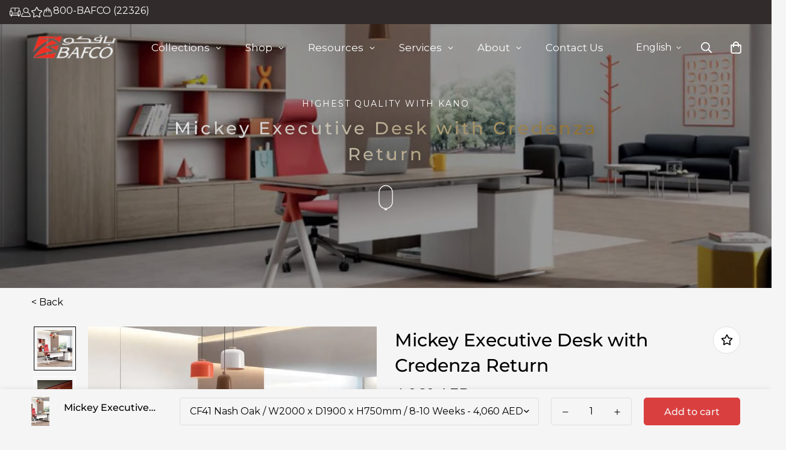

--- FILE ---
content_type: text/html; charset=utf-8
request_url: https://www.bafco.com/products/mickey-executive-desk-with-credenza-return
body_size: 90465
content:

<!doctype html>
<html
  class="no-js supports-no-cookies"
  lang="en"
  data-template="product"
  
>
  <head>
    


    <meta charset="utf-8">
    <meta http-equiv="X-UA-Compatible" content="IE=edge">
    <meta name="viewport" content="width=device-width, initial-scale=1, maximum-scale=1.0, user-scalable=0">
    <meta name="theme-color" content="#000000">
    <link href="https://fonts.googleapis.com/css2?family=Alexandria:wght@100..900&display=swap" rel="stylesheet">
    <!-- Google Tag Manager -->
    <script>
      (function(w,d,s,l,i){w[l]=w[l]||[];w[l].push({'gtm.start':
      new Date().getTime(),event:'gtm.js'});var f=d.getElementsByTagName(s)[0],
      j=d.createElement(s),dl=l!='dataLayer'?'&l='+l:'';j.async=true;j.src=
      'https://www.googletagmanager.com/gtm.js?id='+i+dl;f.parentNode.insertBefore(j,f);
      })(window,document,'script','dataLayer','GTM-WK7BJT8');
    </script>
    <!-- End Google Tag Manager --><link rel="canonical" href="https://www.bafco.com/products/mickey-executive-desk-with-credenza-return">
<link href="//www.bafco.com/cdn/shop/t/10/assets/theme.css?v=40774586799895735701752829905" rel="stylesheet" type="text/css" media="all" />
<link href="//www.bafco.com/cdn/shop/t/10/assets/chunk.css?v=110816431486525158501742895201" rel="stylesheet" type="text/css" media="all" />


<link rel="dns-prefetch" href="https://www.bafco.com/products/mickey-executive-desk-with-credenza-return" crossorigin>
<link rel="dns-prefetch" href="https://cdn.shopify.com" crossorigin>
<link rel="preconnect" href="https://www.bafco.com/products/mickey-executive-desk-with-credenza-return" crossorigin>
<link rel="preconnect" href="https://cdn.shopify.com" crossorigin>

<link href="//www.bafco.com/cdn/shop/t/10/assets/vendor.min.js?v=33890960766773293201739358976" as="script" rel="preload">
<link href="//www.bafco.com/cdn/shop/t/10/assets/app.min.js?v=115749925404019333281739358873" as="script" rel="preload">
<link href="//www.bafco.com/cdn/shop/t/10/assets/foxkit-app.min.js?v=27037143525546052611739358922" as="script" rel="preload">

<link rel="shortcut icon" href="//www.bafco.com/cdn/shop/files/favicon_32x32_60e84935-4c6a-46f0-90d5-3ffa1c206bac.webp?crop=center&height=32&v=1686208242&width=32" type="image/png"><title class="product">Mickey Executive Desk with Credenza Return | BAFCO</title><meta name="description" content="Meet the Mickey Executive Desk with Credenza Return, where modern elegance meets practicality. Its &quot;A-shaped&quot; legs, concealed wire management, and premium finishes create a workspace that&#39;s as stylish as it is efficient. Choose your direction with left or right return and elevate your office game."><meta property="og:site_name" content="BAFCO">
<meta property="og:url" content="https://www.bafco.com/products/mickey-executive-desk-with-credenza-return">
<meta property="og:title" content="Mickey Executive Desk with Credenza Return | BAFCO">
<meta property="og:type" content="product">
<meta property="og:description" content="Meet the Mickey Executive Desk with Credenza Return, where modern elegance meets practicality. Its &quot;A-shaped&quot; legs, concealed wire management, and premium finishes create a workspace that&#39;s as stylish as it is efficient. Choose your direction with left or right return and elevate your office game."><meta property="og:image" content="http://www.bafco.com/cdn/shop/files/mickey_2.jpg?v=1698151371">
<meta property="og:image:secure_url" content="https://www.bafco.com/cdn/shop/files/mickey_2.jpg?v=1698151371">
<meta property="og:image:width" content="810">
<meta property="og:image:height" content="848"><meta property="og:price:amount" content="4,060">
<meta property="og:price:currency" content="AED"><meta name="twitter:site" content="@Bafco"><meta name="twitter:card" content="summary_large_image">
<meta name="twitter:title" content="Mickey Executive Desk with Credenza Return | BAFCO">
<meta name="twitter:description" content="Meet the Mickey Executive Desk with Credenza Return, where modern elegance meets practicality. Its &quot;A-shaped&quot; legs, concealed wire management, and premium finishes create a workspace that&#39;s as stylish as it is efficient. Choose your direction with left or right return and elevate your office game.">

<link rel="preconnect" href="https://fonts.shopifycdn.com" crossorigin><link rel="preload" as="font" href="//www.bafco.com/cdn/fonts/montserrat/montserrat_n4.81949fa0ac9fd2021e16436151e8eaa539321637.woff2" type="font/woff2" crossorigin>
  <link rel="preload" as="font" href="//www.bafco.com/cdn/fonts/montserrat/montserrat_n7.3c434e22befd5c18a6b4afadb1e3d77c128c7939.woff2" type="font/woff2" crossorigin><link rel="preload" as="font" href="//www.bafco.com/cdn/fonts/montserrat/montserrat_n5.07ef3781d9c78c8b93c98419da7ad4fbeebb6635.woff2" type="font/woff2" crossorigin><style>
  @font-face {  font-family: Montserrat;  font-weight: 500;  font-style: normal;  font-display: swap;  src: url("//www.bafco.com/cdn/fonts/montserrat/montserrat_n5.07ef3781d9c78c8b93c98419da7ad4fbeebb6635.woff2") format("woff2"),       url("//www.bafco.com/cdn/fonts/montserrat/montserrat_n5.adf9b4bd8b0e4f55a0b203cdd84512667e0d5e4d.woff") format("woff");}@font-face {  font-family: Montserrat;  font-weight: 700;  font-style: normal;  font-display: swap;  src: url("//www.bafco.com/cdn/fonts/montserrat/montserrat_n7.3c434e22befd5c18a6b4afadb1e3d77c128c7939.woff2") format("woff2"),       url("//www.bafco.com/cdn/fonts/montserrat/montserrat_n7.5d9fa6e2cae713c8fb539a9876489d86207fe957.woff") format("woff");}@font-face {  font-family: Montserrat;  font-weight: 400;  font-style: normal;  font-display: swap;  src: url("//www.bafco.com/cdn/fonts/montserrat/montserrat_n4.81949fa0ac9fd2021e16436151e8eaa539321637.woff2") format("woff2"),       url("//www.bafco.com/cdn/fonts/montserrat/montserrat_n4.a6c632ca7b62da89c3594789ba828388aac693fe.woff") format("woff");}:root {  --font-stack-header: Montserrat, sans-serif;  --font-style-header: normal;  --font-weight-header: 500;  --font-weight-header--bolder: 700;  --font-weight-header--lighter: 400;}@font-face {  font-family: Montserrat;  font-weight: 400;  font-style: normal;  font-display: swap;  src: url("//www.bafco.com/cdn/fonts/montserrat/montserrat_n4.81949fa0ac9fd2021e16436151e8eaa539321637.woff2") format("woff2"),       url("//www.bafco.com/cdn/fonts/montserrat/montserrat_n4.a6c632ca7b62da89c3594789ba828388aac693fe.woff") format("woff");}@font-face {  font-family: Montserrat;  font-weight: 700;  font-style: normal;  font-display: swap;  src: url("//www.bafco.com/cdn/fonts/montserrat/montserrat_n7.3c434e22befd5c18a6b4afadb1e3d77c128c7939.woff2") format("woff2"),       url("//www.bafco.com/cdn/fonts/montserrat/montserrat_n7.5d9fa6e2cae713c8fb539a9876489d86207fe957.woff") format("woff");}@font-face {  font-family: Montserrat;  font-weight: 700;  font-style: normal;  font-display: swap;  src: url("//www.bafco.com/cdn/fonts/montserrat/montserrat_n7.3c434e22befd5c18a6b4afadb1e3d77c128c7939.woff2") format("woff2"),       url("//www.bafco.com/cdn/fonts/montserrat/montserrat_n7.5d9fa6e2cae713c8fb539a9876489d86207fe957.woff") format("woff");}@font-face {  font-family: Montserrat;  font-weight: 400;  font-style: italic;  font-display: swap;  src: url("//www.bafco.com/cdn/fonts/montserrat/montserrat_i4.5a4ea298b4789e064f62a29aafc18d41f09ae59b.woff2") format("woff2"),       url("//www.bafco.com/cdn/fonts/montserrat/montserrat_i4.072b5869c5e0ed5b9d2021e4c2af132e16681ad2.woff") format("woff");}@font-face {  font-family: Montserrat;  font-weight: 700;  font-style: italic;  font-display: swap;  src: url("//www.bafco.com/cdn/fonts/montserrat/montserrat_i7.a0d4a463df4f146567d871890ffb3c80408e7732.woff2") format("woff2"),       url("//www.bafco.com/cdn/fonts/montserrat/montserrat_i7.f6ec9f2a0681acc6f8152c40921d2a4d2e1a2c78.woff") format("woff");}:root {  --font-weight-body--bold: 700;  --font-weight-body--bolder: 700;  --font-stack-body: Montserrat, sans-serif;  --font-style-body: normal;  --font-weight-body: 400;}
</style>
<style>
  html{font-size:calc(var(--font-base-size,16) * 1px)}body{font-family:var(--font-stack-body)!important;font-weight:var(--font-weight-body);font-style:var(--font-style-body);color:var(--color-body-text);font-size:calc(var(--font-base-size,16) * 1px);line-height:calc(var(--base-line-height) * 1px);scroll-behavior:smooth}body .h1,body .h2,body .h3,body .h4,body .h5,body .h6,body h1,body h2,body h3,body h4,body h5,body h6{font-family:var(--font-stack-header);font-weight:var(--font-weight-header);font-style:var(--font-style-header);color:var(--color-heading-text);line-height:normal}body .h1,body h1{font-size:calc(((var(--font-h1-mobile))/ (var(--font-base-size))) * 1rem)}body .h2,body h2{font-size:calc(((var(--font-h2-mobile))/ (var(--font-base-size))) * 1rem)}body .h3,body h3{font-size:calc(((var(--font-h3-mobile))/ (var(--font-base-size))) * 1rem)}body .h4,body h4{font-size:calc(((var(--font-h4-mobile))/ (var(--font-base-size))) * 1rem)}body .h5,body h5{font-size:calc(((var(--font-h5-mobile))/ (var(--font-base-size))) * 1rem)}body .h6,body h6{font-size:calc(((var(--font-h6-mobile))/ (var(--font-base-size))) * 1rem);line-height:1.4}@media only screen and (min-width:768px){body .h1,body h1{font-size:calc(((var(--font-h1-desktop))/ (var(--font-base-size))) * 1rem)}body .h2,body h2{font-size:calc(((var(--font-h2-desktop))/ (var(--font-base-size))) * 1rem)}body .h3,body h3{font-size:calc(((var(--font-h3-desktop))/ (var(--font-base-size))) * 1rem)}body .h4,body h4{font-size:calc(((var(--font-h4-desktop))/ (var(--font-base-size))) * 1rem)}body .h5,body h5{font-size:calc(((var(--font-h5-desktop))/ (var(--font-base-size))) * 1rem)}body .h6,body h6{font-size:calc(((var(--font-h6-desktop))/ (var(--font-base-size))) * 1rem)}}.swiper-wrapper{display:flex}.swiper-container:not(.swiper-container-initialized) .swiper-slide{width:calc(100% / var(--items,1));flex:0 0 auto}@media (max-width:1023px){.swiper-container:not(.swiper-container-initialized) .swiper-slide{min-width:40vw;flex:0 0 auto}}@media (max-width:767px){.swiper-container:not(.swiper-container-initialized) .swiper-slide{min-width:66vw;flex:0 0 auto}}.opacity-0{opacity:0}.opacity-100{opacity:1!important;}.placeholder-background{position:absolute;top:0;right:0;bottom:0;left:0;pointer-events:none}.placeholder-background--animation{background-color:#000;animation:placeholder-background-loading 1.5s infinite linear}[data-image-loading]{position:relative}[data-image-loading]:after{content:'';background-color:#000;animation:placeholder-background-loading 1.5s infinite linear;position:absolute;top:0;left:0;width:100%;height:100%;z-index:1}[data-image-loading] img.lazyload{opacity:0}[data-image-loading] img.lazyloaded{opacity:1}.no-js [data-image-loading]{animation-name:none}.lazyload--fade-in{opacity:0;transition:.25s all}.lazyload--fade-in.lazyloaded{opacity:1}@media (min-width:768px){.hidden.md\:block{display:block!important}.hidden.md\:flex{display:flex!important}.hidden.md\:grid{display:grid!important}}@media (min-width:1024px){.hidden.lg\:block{display:block!important}.hidden.lg\:flex{display:flex!important}.hidden.lg\:grid{display:grid!important}}@media (min-width:1280px){.hidden.xl\:block{display:block!important}.hidden.xl\:flex{display:flex!important}.hidden.xl\:grid{display:grid!important}}

  h1, .h1,
  h2, .h2,
  h3, .h3,
  h4, .h4,
  h5, .h5,
  h6, .h6 {
    letter-spacing: 0px;
  }
</style>

    <script>
  // https://codebeautify.org/jsviewer

  function _debounce(fn, wait = 300) {
    let t;
    return (...args) => {
      clearTimeout(t);
      t = setTimeout(() => fn.apply(this, args), wait);
    };
  }

  try {
    window.MinimogSettings = window.MinimogSettings || {};
    window.___mnag = 'userA' + (window.___mnag1 || '') + 'gent';

    var _mh = document.querySelector('header.sf-header__mobile');
    var _dh = document.querySelector('header.sf-header__desktop');
    // Set header height
    function _shh() {
      if (!_mh || !_dh) {
        _mh = document.querySelector('header.sf-header__mobile');
        _dh = document.querySelector('header.sf-header__desktop');
      }
      // Header
      var _hd = window.innerWidth < 1024 ? _mh : _dh;
      if (_hd) {
        document.documentElement.style.setProperty('--sf-header-height', _hd.offsetHeight + 'px');
        window.MinimogSettings.headerHeight = _hd.offsetHeight;
      }
    }

    // setTopbarHeight
    function _stbh() {
      // Topbar
      var _tb = document.querySelector('.sf-topbar');
      if (_tb) {
        document.documentElement.style.setProperty('--sf-topbar-height', _tb.offsetHeight + 'px');
        window.MinimogSettings.topbarHeight = _tb.offsetHeight;
      }
    }

    // setAnnouncementHeight
    function _sah() {
      // announcement_bar
      var _ab = document.querySelector('.announcement-bar');
      if (_ab) {
        document.documentElement.style.setProperty('--sf-announcement-height', _ab.offsetHeight + 'px');
        window.MinimogSettings.topbarHeight = _ab.offsetHeight;
      }
    }

    // setMainContentPadding
    function _smcp() {
      // pageTemplate
      var _pt = document.documentElement.dataset.template;
      if (window.innerWidth >= 1024) {
        if (_dh && _dh.dataset.transparent === "true") {
          if (_pt === 'index' || _pt === 'collection') {
            document.documentElement.style.setProperty('--main-content-padding-top', '0px');
          }
        }
      } else {
        document.documentElement.style.removeProperty('--main-content-padding-top');
      }
    }

    // calculateSectionsHeight
    function _csh() {_shh();_stbh();_sah();_smcp();}
    window.addEventListener('resize', _debounce(_csh, 1000));

    document.documentElement.className = document.documentElement.className.replace('supports-no-cookies', 'supports-cookies').replace('no-js', 'js');
  } catch (error) {
    console.warn('Failed to execute critical scripts', error);
  }

  try {
    // Page speed agent
    var _nu = navigator[window.___mnag];
    var _psas = [
      {
        'b': 'ome-Li',
        'c': 'ghth',
        'd': 'ouse',
        'a': 'Chr',
      },
      {
        'd': 'hts',
        'a': 'Sp',
        'c': 'nsig',
        'b': 'eed I',
      },
      {
        'b': ' Lin',
        'd': '6_64',
        'a': 'X11;',
        'c': 'ux x8',
      }
    ];
    function __fn(i) {
      return Object.keys(_psas[i]).sort().reduce(function (a, c) { return a + _psas[i][c] }, '');
    }

    var __isPSA = (_nu.indexOf(__fn(0)) > -1 || _nu.indexOf(__fn(1)) > -1 || _nu.indexOf(__fn(2)) > -1);
    // var __isPSA = true

    window.___mnag = '!1';
    _psas = null;
  } catch (err) {
    var __isPSA = false;
    var _psas = null;
    window.___mnag = '!1';
  }

  // activateFontAndCriticalCSS
  

  // __activateStyle(this)
  function __as(l) {
    l.rel = 'stylesheet';
    l.media = 'all';
    l.removeAttribute('onload');
  }

  // _onChunkStyleLoad(this)
  function __ocsl(l) {
    if (!__isPSA) __as(l);
  }

  window.__isPSA = __isPSA;
</script>

    

    <link href="//www.bafco.com/cdn/shop/t/10/assets/theme.css?v=40774586799895735701752829905" rel="stylesheet" type="text/css" media="all" />
    <link href="//www.bafco.com/cdn/shop/t/10/assets/chunk.css?v=110816431486525158501742895201" rel="stylesheet" type="text/css" media="all" />
    <link href="//www.bafco.com/cdn/shop/t/10/assets/MyCustomCSS.css?v=92983312578571943631742216922" rel="stylesheet" type="text/css" media="all" />

    
<style data-shopify>:root {		/* BODY */		--base-line-height: 28;		/* PRIMARY COLORS */		--color-primary: #000000;		--plyr-color-main: #000000;		--color-primary-darker: #333333;		/* TEXT COLORS */		--color-body-text: #000000;		--color-heading-text: #000000;		--color-sub-text: #666666;		--color-text-link: #000000;		--color-text-link-hover: #999999;		/* BUTTON COLORS */		--color-btn-bg:  #da3f3f;		--color-btn-bg-hover: #da3f3f;		--color-btn-text: #f5f5f5;		--color-btn-text-hover: #ffffff;    	--color-btn-secondary-border: #da3f3f;    	--color-btn-secondary-text: #da3f3f;		--btn-letter-spacing: 0px;		--btn-border-radius: 5px;		--btn-border-width: 1px;		--btn-line-height: 23px;				/* PRODUCT COLORS */		--product-title-color: #000000;		--product-sale-price-color: #666666;		--product-regular-price-color: #000000;		--product-type-color: #666666;		--product-desc-color: #666666;		/* TOPBAR COLORS */		--color-topbar-background: #ffffff;		--color-topbar-text: #000000;		/* MENU BAR COLORS */		--color-menu-background: #000000;		--color-menu-text: #f8f8f8;		/* BORDER COLORS */		--color-border: #dedede;		/* FOOTER COLORS */		--color-footer-text: #ffffff;		--color-footer-subtext: #ffffff;		--color-footer-background: #000000;		--color-footer-link: #ffffff;		--color-footer-link-hover: #ffffff;		--color-footer-background-mobile: #000000;		/* FOOTER BOTTOM COLORS */		--color-footer-bottom-text: #000;		--color-footer-bottom-background: #000000;		--color-footer-bottom-background-mobile: #000000;		/* HEADER */		--color-header-text: #ffffff;		--color-header-transparent-text: #ffffff;		--color-main-background: #f5f5f5;		--color-field-background: #ffffff;		--color-header-background: #070707;		--color-cart-wishlist-count: #ffffff;		--bg-cart-wishlist-count: #da3f3f;		--swatch-item-background-default: #f7f8fa;		--text-gray-400: #777777;		--text-gray-9b: #9b9b9b;		--text-black: #000000;		--text-white: #ffffff;		--bg-gray-400: #f7f8fa;		--bg-black: #000000;		--rounded-full: 9999px;		--border-color-1: #eeeeee;		--border-color-2: #b2b2b2;		--border-color-3: #d2d2d2;		--border-color-4: #737373;		--color-secondary: #666666;		--color-success: #3a8735;		--color-warning: #ff706b;		--color-info: #959595;		--color-disabled: #cecece;		--bg-disabled: #f7f7f7;		--bg-hover: #737373;		--bg-color-tooltip: #000000;		--text-color-tooltip: #ffffff;		--color-image-overlay: #000000;		--opacity-image-overlay: 0.31;		--theme-shadow: 0 5px 15px 0 rgba(0, 0, 0, 0.07);    	--arrow-select-box: url(//www.bafco.com/cdn/shop/t/10/assets/ar-down.svg?v=92728264558441377851739358873);		/* FONT SIZES */		--font-base-size: 16;		--font-btn-size: 16px;		--font-btn-weight: 500;		--font-h1-desktop: 54;		--font-h1-mobile: 50;		--font-h2-desktop: 42;		--font-h2-mobile: 37;		--font-h3-desktop: 31;		--font-h3-mobile: 28;		--font-h4-desktop: 27;		--font-h4-mobile: 24;		--font-h5-desktop: 23;		--font-h5-mobile: 20;		--font-h6-desktop: 21;		--font-h6-mobile: 19;    	--arrow-down-url: url(//www.bafco.com/cdn/shop/t/10/assets/arrow-down.svg?v=157552497485556416461739358874);    	--arrow-down-white-url: url(//www.bafco.com/cdn/shop/t/10/assets/arrow-down-white.svg?v=70535736727834135531739358874);    	--product-title-line-clamp: unset;		--spacing-sections-desktop: 0px;        --spacing-sections-tablet: 0px;        --spacing-sections-mobile: 0px;	}
</style><link href="//www.bafco.com/cdn/shop/t/10/assets/product-template.css?v=143442194256306734581739358954" rel="stylesheet" type="text/css" media="all" />
<link media="print" onload="this.media = 'all'" rel="stylesheet" href="//www.bafco.com/cdn/shop/t/10/assets/vendor.css?v=16535328183442033321739358975">

<link href="//www.bafco.com/cdn/shop/t/10/assets/custom.css?v=174168411094494191681750336209" rel="stylesheet" type="text/css" media="all" />

<style data-shopify>body {
    --container-width: 1200;
    --fluid-container-width: 1620px;
    --fluid-container-offset: 65px;
    background-color: #f5f5f5;
  }
  [style*="--aspect-ratio"]:before {
    padding-top: calc(100% / (0.0001 + var(--aspect-ratio, 16/9)));
  }
  @media ( max-width: 767px ) {
    [style*="--aspect-ratio"]:before {
      padding-top: calc(100% / (0.0001 + var(--aspect-ratio-mobile, var(--aspect-ratio, 16/9)) ));
    }
  }.sf-topbar {  border-color: #eee;}.sf__font-normal {  font-weight: 400;}body .sf-footer__block .social-media-links {  gap: 12px;  margin: 0;  padding: 5px;  flex-wrap: wrap;}body .sf-footer__block .social-media-links a {  color: #222;  width: 48px;  height: 48px;  padding: 0;  display: inline-flex;  align-items: center;  justify-content: center;  border-radius: 50%;  background-color: #E9E9E9;  transition: all .3s;}body .sf-footer__block .social-media-links a:hover {  background-color: #222;  color: #fff;  box-shadow: 0 0 0 0.2rem #222;}@media (min-width: 1536px) {  body .sf__footer-block-newsletter .sf__footer-block-title {    font-size: 42px;  }}
</style>


    <script src="//www.bafco.com/cdn/shop/t/10/assets/vendor.min.js?v=33890960766773293201739358976" defer="defer"></script>
    <script src="//www.bafco.com/cdn/shop/t/10/assets/theme-global.js?v=120219309660905489651739358973" defer="defer"></script>
    <script src="//www.bafco.com/cdn/shop/t/10/assets/app.min.js?v=115749925404019333281739358873" defer="defer"></script>
    <script src="//www.bafco.com/cdn/shop/t/10/assets/HeroTypeAnimation.js?v=84260039005108635721745916434" defer="defer"></script>

    <!-- OutlinkStickyBtn CODE Start -->
    
    <!-- OutlinkStickyBtn END -->
    <script>window.performance && window.performance.mark && window.performance.mark('shopify.content_for_header.start');</script><meta name="google-site-verification" content="LLsQDJpfc8UtoNDofnKV-0mBJp91z_jhq6uQrGdKHBQ">
<meta id="shopify-digital-wallet" name="shopify-digital-wallet" content="/75178901802/digital_wallets/dialog">
<link rel="alternate" hreflang="x-default" href="https://www.bafco.com/products/mickey-executive-desk-with-credenza-return">
<link rel="alternate" hreflang="en" href="https://www.bafco.com/products/mickey-executive-desk-with-credenza-return">
<link rel="alternate" hreflang="ar" href="https://www.bafco.com/ar/products/mickey-executive-desk-with-credenza-return-ar">
<link rel="alternate" type="application/json+oembed" href="https://www.bafco.com/products/mickey-executive-desk-with-credenza-return.oembed">
<script async="async" src="/checkouts/internal/preloads.js?locale=en-AE"></script>
<script id="shopify-features" type="application/json">{"accessToken":"8d453a950fdd796a3ffeae2e8b9f4e71","betas":["rich-media-storefront-analytics"],"domain":"www.bafco.com","predictiveSearch":true,"shopId":75178901802,"locale":"en"}</script>
<script>var Shopify = Shopify || {};
Shopify.shop = "bafco-uae.myshopify.com";
Shopify.locale = "en";
Shopify.currency = {"active":"AED","rate":"1.0"};
Shopify.country = "AE";
Shopify.theme = {"name":"Minimog-3.3.0 - Globalsurf","id":175252046122,"schema_name":"Minimog - OS 2.0","schema_version":"3.3.0","theme_store_id":null,"role":"main"};
Shopify.theme.handle = "null";
Shopify.theme.style = {"id":null,"handle":null};
Shopify.cdnHost = "www.bafco.com/cdn";
Shopify.routes = Shopify.routes || {};
Shopify.routes.root = "/";</script>
<script type="module">!function(o){(o.Shopify=o.Shopify||{}).modules=!0}(window);</script>
<script>!function(o){function n(){var o=[];function n(){o.push(Array.prototype.slice.apply(arguments))}return n.q=o,n}var t=o.Shopify=o.Shopify||{};t.loadFeatures=n(),t.autoloadFeatures=n()}(window);</script>
<script id="shop-js-analytics" type="application/json">{"pageType":"product"}</script>
<script defer="defer" async type="module" src="//www.bafco.com/cdn/shopifycloud/shop-js/modules/v2/client.init-shop-cart-sync_BdyHc3Nr.en.esm.js"></script>
<script defer="defer" async type="module" src="//www.bafco.com/cdn/shopifycloud/shop-js/modules/v2/chunk.common_Daul8nwZ.esm.js"></script>
<script type="module">
  await import("//www.bafco.com/cdn/shopifycloud/shop-js/modules/v2/client.init-shop-cart-sync_BdyHc3Nr.en.esm.js");
await import("//www.bafco.com/cdn/shopifycloud/shop-js/modules/v2/chunk.common_Daul8nwZ.esm.js");

  window.Shopify.SignInWithShop?.initShopCartSync?.({"fedCMEnabled":true,"windoidEnabled":true});

</script>
<script>(function() {
  var isLoaded = false;
  function asyncLoad() {
    if (isLoaded) return;
    isLoaded = true;
    var urls = ["https:\/\/snts-app.herokuapp.com\/get_script\/04bccda4f92f11ed9481f6993a5b7306.js?shop=bafco-uae.myshopify.com","https:\/\/api-eu1.hubapi.com\/scriptloader\/v1\/27206516.js?shop=bafco-uae.myshopify.com"];
    for (var i = 0; i < urls.length; i++) {
      var s = document.createElement('script');
      s.type = 'text/javascript';
      s.async = true;
      s.src = urls[i];
      var x = document.getElementsByTagName('script')[0];
      x.parentNode.insertBefore(s, x);
    }
  };
  if(window.attachEvent) {
    window.attachEvent('onload', asyncLoad);
  } else {
    window.addEventListener('load', asyncLoad, false);
  }
})();</script>
<script id="__st">var __st={"a":75178901802,"offset":14400,"reqid":"a86bbc77-5895-488c-a774-9f3b02976c37-1768989739","pageurl":"www.bafco.com\/products\/mickey-executive-desk-with-credenza-return","u":"ed10065d7139","p":"product","rtyp":"product","rid":8719161983274};</script>
<script>window.ShopifyPaypalV4VisibilityTracking = true;</script>
<script id="captcha-bootstrap">!function(){'use strict';const t='contact',e='account',n='new_comment',o=[[t,t],['blogs',n],['comments',n],[t,'customer']],c=[[e,'customer_login'],[e,'guest_login'],[e,'recover_customer_password'],[e,'create_customer']],r=t=>t.map((([t,e])=>`form[action*='/${t}']:not([data-nocaptcha='true']) input[name='form_type'][value='${e}']`)).join(','),a=t=>()=>t?[...document.querySelectorAll(t)].map((t=>t.form)):[];function s(){const t=[...o],e=r(t);return a(e)}const i='password',u='form_key',d=['recaptcha-v3-token','g-recaptcha-response','h-captcha-response',i],f=()=>{try{return window.sessionStorage}catch{return}},m='__shopify_v',_=t=>t.elements[u];function p(t,e,n=!1){try{const o=window.sessionStorage,c=JSON.parse(o.getItem(e)),{data:r}=function(t){const{data:e,action:n}=t;return t[m]||n?{data:e,action:n}:{data:t,action:n}}(c);for(const[e,n]of Object.entries(r))t.elements[e]&&(t.elements[e].value=n);n&&o.removeItem(e)}catch(o){console.error('form repopulation failed',{error:o})}}const l='form_type',E='cptcha';function T(t){t.dataset[E]=!0}const w=window,h=w.document,L='Shopify',v='ce_forms',y='captcha';let A=!1;((t,e)=>{const n=(g='f06e6c50-85a8-45c8-87d0-21a2b65856fe',I='https://cdn.shopify.com/shopifycloud/storefront-forms-hcaptcha/ce_storefront_forms_captcha_hcaptcha.v1.5.2.iife.js',D={infoText:'Protected by hCaptcha',privacyText:'Privacy',termsText:'Terms'},(t,e,n)=>{const o=w[L][v],c=o.bindForm;if(c)return c(t,g,e,D).then(n);var r;o.q.push([[t,g,e,D],n]),r=I,A||(h.body.append(Object.assign(h.createElement('script'),{id:'captcha-provider',async:!0,src:r})),A=!0)});var g,I,D;w[L]=w[L]||{},w[L][v]=w[L][v]||{},w[L][v].q=[],w[L][y]=w[L][y]||{},w[L][y].protect=function(t,e){n(t,void 0,e),T(t)},Object.freeze(w[L][y]),function(t,e,n,w,h,L){const[v,y,A,g]=function(t,e,n){const i=e?o:[],u=t?c:[],d=[...i,...u],f=r(d),m=r(i),_=r(d.filter((([t,e])=>n.includes(e))));return[a(f),a(m),a(_),s()]}(w,h,L),I=t=>{const e=t.target;return e instanceof HTMLFormElement?e:e&&e.form},D=t=>v().includes(t);t.addEventListener('submit',(t=>{const e=I(t);if(!e)return;const n=D(e)&&!e.dataset.hcaptchaBound&&!e.dataset.recaptchaBound,o=_(e),c=g().includes(e)&&(!o||!o.value);(n||c)&&t.preventDefault(),c&&!n&&(function(t){try{if(!f())return;!function(t){const e=f();if(!e)return;const n=_(t);if(!n)return;const o=n.value;o&&e.removeItem(o)}(t);const e=Array.from(Array(32),(()=>Math.random().toString(36)[2])).join('');!function(t,e){_(t)||t.append(Object.assign(document.createElement('input'),{type:'hidden',name:u})),t.elements[u].value=e}(t,e),function(t,e){const n=f();if(!n)return;const o=[...t.querySelectorAll(`input[type='${i}']`)].map((({name:t})=>t)),c=[...d,...o],r={};for(const[a,s]of new FormData(t).entries())c.includes(a)||(r[a]=s);n.setItem(e,JSON.stringify({[m]:1,action:t.action,data:r}))}(t,e)}catch(e){console.error('failed to persist form',e)}}(e),e.submit())}));const S=(t,e)=>{t&&!t.dataset[E]&&(n(t,e.some((e=>e===t))),T(t))};for(const o of['focusin','change'])t.addEventListener(o,(t=>{const e=I(t);D(e)&&S(e,y())}));const B=e.get('form_key'),M=e.get(l),P=B&&M;t.addEventListener('DOMContentLoaded',(()=>{const t=y();if(P)for(const e of t)e.elements[l].value===M&&p(e,B);[...new Set([...A(),...v().filter((t=>'true'===t.dataset.shopifyCaptcha))])].forEach((e=>S(e,t)))}))}(h,new URLSearchParams(w.location.search),n,t,e,['guest_login'])})(!0,!0)}();</script>
<script integrity="sha256-4kQ18oKyAcykRKYeNunJcIwy7WH5gtpwJnB7kiuLZ1E=" data-source-attribution="shopify.loadfeatures" defer="defer" src="//www.bafco.com/cdn/shopifycloud/storefront/assets/storefront/load_feature-a0a9edcb.js" crossorigin="anonymous"></script>
<script data-source-attribution="shopify.dynamic_checkout.dynamic.init">var Shopify=Shopify||{};Shopify.PaymentButton=Shopify.PaymentButton||{isStorefrontPortableWallets:!0,init:function(){window.Shopify.PaymentButton.init=function(){};var t=document.createElement("script");t.src="https://www.bafco.com/cdn/shopifycloud/portable-wallets/latest/portable-wallets.en.js",t.type="module",document.head.appendChild(t)}};
</script>
<script data-source-attribution="shopify.dynamic_checkout.buyer_consent">
  function portableWalletsHideBuyerConsent(e){var t=document.getElementById("shopify-buyer-consent"),n=document.getElementById("shopify-subscription-policy-button");t&&n&&(t.classList.add("hidden"),t.setAttribute("aria-hidden","true"),n.removeEventListener("click",e))}function portableWalletsShowBuyerConsent(e){var t=document.getElementById("shopify-buyer-consent"),n=document.getElementById("shopify-subscription-policy-button");t&&n&&(t.classList.remove("hidden"),t.removeAttribute("aria-hidden"),n.addEventListener("click",e))}window.Shopify?.PaymentButton&&(window.Shopify.PaymentButton.hideBuyerConsent=portableWalletsHideBuyerConsent,window.Shopify.PaymentButton.showBuyerConsent=portableWalletsShowBuyerConsent);
</script>
<script>
  function portableWalletsCleanup(e){e&&e.src&&console.error("Failed to load portable wallets script "+e.src);var t=document.querySelectorAll("shopify-accelerated-checkout .shopify-payment-button__skeleton, shopify-accelerated-checkout-cart .wallet-cart-button__skeleton"),e=document.getElementById("shopify-buyer-consent");for(let e=0;e<t.length;e++)t[e].remove();e&&e.remove()}function portableWalletsNotLoadedAsModule(e){e instanceof ErrorEvent&&"string"==typeof e.message&&e.message.includes("import.meta")&&"string"==typeof e.filename&&e.filename.includes("portable-wallets")&&(window.removeEventListener("error",portableWalletsNotLoadedAsModule),window.Shopify.PaymentButton.failedToLoad=e,"loading"===document.readyState?document.addEventListener("DOMContentLoaded",window.Shopify.PaymentButton.init):window.Shopify.PaymentButton.init())}window.addEventListener("error",portableWalletsNotLoadedAsModule);
</script>

<script type="module" src="https://www.bafco.com/cdn/shopifycloud/portable-wallets/latest/portable-wallets.en.js" onError="portableWalletsCleanup(this)" crossorigin="anonymous"></script>
<script nomodule>
  document.addEventListener("DOMContentLoaded", portableWalletsCleanup);
</script>

<script id='scb4127' type='text/javascript' async='' src='https://www.bafco.com/cdn/shopifycloud/privacy-banner/storefront-banner.js'></script><link id="shopify-accelerated-checkout-styles" rel="stylesheet" media="screen" href="https://www.bafco.com/cdn/shopifycloud/portable-wallets/latest/accelerated-checkout-backwards-compat.css" crossorigin="anonymous">
<style id="shopify-accelerated-checkout-cart">
        #shopify-buyer-consent {
  margin-top: 1em;
  display: inline-block;
  width: 100%;
}

#shopify-buyer-consent.hidden {
  display: none;
}

#shopify-subscription-policy-button {
  background: none;
  border: none;
  padding: 0;
  text-decoration: underline;
  font-size: inherit;
  cursor: pointer;
}

#shopify-subscription-policy-button::before {
  box-shadow: none;
}

      </style>

<script>window.performance && window.performance.mark && window.performance.mark('shopify.content_for_header.end');</script>

    








    

    <!-- "snippets/sca-quick-view-init.liquid" was not rendered, the associated app was uninstalled -->

    <script src="https://cdn.younet.network/main.js"></script>
    <script charset="utf-8" type="text/javascript" src="//js-eu1.hsforms.net/forms/embed/v2.js"></script>

    
    

  

 
  <!-- BEGIN app block: shopify://apps/sa-request-a-quote/blocks/app-embed-block/56d84fcb-37c7-4592-bb51-641b7ec5eef0 -->


<script type="text/javascript">
    var config = {"settings":{"app_url":"https:\/\/quote.samita.io","shop_url":"bafco-uae.myshopify.com","domain":"www.bafco.com","plan":"ADVANCED","new_frontend":1,"new_setting":1,"front_shop_url":"www.bafco.com","search_template_created":"true","collection_enable":0,"product_enable":1,"rfq_page":"request-for-quote","rfq_history":"quotes-history","lang_translations":[{"id":6786,"shop_id":23850,"code":"ar","toast_message":"تم إضافة المنتج إلى عرض السعر","login_to_show_price_button":"تسجيل الدخول لعرض السعر","button":"أضف إلى عرض السعر","popupsuccess":"تمت إضافة المنتج %s إلى عرض السعر الخاص بك.","popupcontinue":"متابعة التسوق","popupviewquote":"عرض عرض السعر","popupstep1":null,"popupstep2":null,"popupstep3":null,"popupproductselection":"اختيار المنتجات","popupcontactinformation":"معلومات الاتصال","popupreviewinformation":"مراجعة المعلومات","popupnextstep":"الخطوة التالية","popuppreviousstep":"الخطوة السابقة","productsubheading":null,"popupcontactinformationheading":"معلومات الاتصال","popupcontactinformationsubheading":"من أجل التواصل معك، نود أن نعرف المزيد عنك.","popupback":"رجوع","popupupdate":"تحديث","popupproducts":"المنتجات","popupproductssubheading":"سيتم إضافة المنتجات التالية إلى طلب عرض السعر الخاص بك","popupthankyou":"شكرًا لك!","pageempty":"عرض السعر الخاص بك فارغ حالياً.","pagebutton":"إرسال الطلب","pageimage":"صورة","pageproduct":"المنتج","pagevendor":"بائع","pagesku":"SKU","pageoption":"خيار","pagequantity":"الكمية","pageprice":"السعر","pagesubtotal":"المجموع الفرعي","pagetotal":"الإجمالي","formrequest":"طلب النموذج","pageremove":"احذف","error_messages":"{\"required\":\"\\u064a\\u0631\\u062c\\u0649 \\u0645\\u0644\\u0621 \\u0647\\u0630\\u0627 \\u0627\\u0644\\u062d\\u0642\\u0644\",\"invalid_name\":\"\\u0627\\u0633\\u0645 \\u063a\\u064a\\u0631 \\u0635\\u0627\\u0644\\u062d\",\"invalid_email\":\"\\u0628\\u0631\\u064a\\u062f \\u0625\\u0644\\u0643\\u062a\\u0631\\u0648\\u0646\\u064a \\u063a\\u064a\\u0631 \\u0635\\u0627\\u0644\\u062d\",\"invalid_phone\":\"\\u0631\\u0642\\u0645 \\u0647\\u0627\\u062a\\u0641 \\u063a\\u064a\\u0631 \\u0635\\u0627\\u0644\\u062d\",\"file_size_limit\":\"\\u062d\\u062c\\u0645 \\u0627\\u0644\\u0645\\u0644\\u0641 \\u064a\\u062a\\u062c\\u0627\\u0648\\u0632 \\u0627\\u0644\\u062d\\u062f \\u0627\\u0644\\u0645\\u0633\\u0645\\u0648\\u062d \\u0628\\u0647\",\"file_not_allowed\":\"\\u0627\\u0645\\u062a\\u062f\\u0627\\u062f \\u0627\\u0644\\u0645\\u0644\\u0641 \\u063a\\u064a\\u0631 \\u0645\\u0633\\u0645\\u0648\\u062d \\u0628\\u0647\",\"required_captcha\":\"\\u064a\\u0631\\u062c\\u0649 \\u0627\\u0644\\u062a\\u062d\\u0642\\u0642 \\u0645\\u0646 \\u0627\\u0644\\u0643\\u0627\\u0628\\u062a\\u0634\\u0627\",\"element_optional\":\"\\u0627\\u062e\\u062a\\u064a\\u0627\\u0631\\u064a\"}","pagesuccess":"شكرًا لتقديم طلب عرض السعر!","historylogin":"يجب عليك تسجيل الدخول لاستخدام ميزة سجل العروض.","historyempty":"لم تقم بتقديم أي عرض حتى الآن.","historyaccount":"معلومات الحساب","historycustomer":"اسم العميل","historyquote":"يقتبس","historyemail":"البريد الإلكتروني","historydetail":"تفصيل","historydate":"التاريخ","historyitems":"عناصر","historyaction":"إجراء","historyview":"عرض","pagecontinueshopping":"متابعة التسوق","created_at":null,"updated_at":null,"addProductGroup":"إنشاء عرض أسعار مقسم","whisedPrice":"السعر المرغوب","note":"ملاحظة","addProductToGroup":"إضافة المنتجات إلى المجموعة","clearGroup":"مسح المجموعة","duplicateItem":"عنصر مكرر","groupEmpty":"هذه المجموعة حالياً لا تحتوي على منتجات"}],"lang_translationsFormbuilder":[{"id":41100,"shop_id":23850,"locale":"ar","element_name":"name","translations":"{\"label\":\"\\u0627\\u0633\\u0645\",\"placeholder\":\"\\u0627\\u0633\\u0645\",\"name\":\"name\"}","created_at":"2025-05-26T10:43:49.000000Z","updated_at":"2025-05-26T10:43:49.000000Z"},{"id":41101,"shop_id":23850,"locale":"ar","element_name":"email","translations":"{\"label\":\"\\u0627\\u0644\\u0628\\u0631\\u064a\\u062f \\u0627\\u0644\\u0625\\u0644\\u0643\\u062a\\u0631\\u0648\\u0646\\u064a\",\"placeholder\":\"\\u0623\\u062f\\u062e\\u0644 \\u0628\\u0631\\u064a\\u062f\\u0643 \\u0627\\u0644\\u0625\\u0644\\u0643\\u062a\\u0631\\u0648\\u0646\\u064a\",\"name\":\"email\"}","created_at":"2025-05-26T10:43:49.000000Z","updated_at":"2025-05-26T10:43:49.000000Z"},{"id":41102,"shop_id":23850,"locale":"ar","element_name":"phone-1696418550099","translations":"{\"label\":\"\\u0647\\u0627\\u062a\\u0641\",\"placeholder\":\"\\u0623\\u062f\\u062e\\u0644 \\u0631\\u0642\\u0645 \\u0627\\u0644\\u0647\\u0627\\u062a\\u0641\",\"name\":\"phone-1696418550099\"}","created_at":"2025-05-26T10:43:49.000000Z","updated_at":"2025-05-26T10:43:49.000000Z"},{"id":41103,"shop_id":23850,"locale":"ar","element_name":"text-1696418569339","translations":"{\"label\":\"\\u0627\\u0633\\u0645 \\u0627\\u0644\\u0634\\u0631\\u0643\\u0629\",\"description\":null,\"placeholder\":\"\\u0623\\u062f\\u062e\\u0644 \\u0627\\u0633\\u0645 \\u0627\\u0644\\u0634\\u0631\\u0643\\u0629\",\"name\":\"text-1696418569339\"}","created_at":"2025-05-26T10:43:49.000000Z","updated_at":"2025-05-26T10:43:49.000000Z"},{"id":41104,"shop_id":23850,"locale":"ar","element_name":"message","translations":"{\"label\":\"\\u0631\\u0633\\u0627\\u0644\\u0629\",\"placeholder\":\"\\u0631\\u0633\\u0627\\u0644\\u0629\",\"name\":\"message\"}","created_at":"2025-05-26T10:43:49.000000Z","updated_at":"2025-05-26T10:43:49.000000Z"}],"selector":{"productForm":[".home-product form[action*=\"\/cart\/add\"]",".shop-product form[action*=\"\/cart\/add\"]","#shopify-section-featured-product form[action*=\"\/cart\/add\"]","form.apb-product-form",".product-form__buy-buttons form[action*=\"\/cart\/add\"]","product-form form[action*=\"\/cart\/add\"]",".product-form form[action*=\"\/cart\/add\"]",".product-page form[action*=\"\/cart\/add\"]",".product-add form[action*=\"\/cart\/add\"]","[id*=\"ProductSection--\"] form[action*=\"\/cart\/add\"]","form#add-to-cart-form","form.sf-cart__form","form.productForm","form.product-form","form.product-single__form","form.shopify-product-form:not(#product-form-installment)","form.atc-form","form.atc-form-mobile","form[action*=\"\/cart\/add\"]:not([hidden]):not(#product-form-installment)"],"addtocart_selector":"button#quick_view__add, #shopify_add_to_cart,.product-form .btn-cart,.js-product-button-add-to-cart,.shopify-product-form .btn-addtocart,#product-add-to-cart,.shopify-product-form .add_to_cart,.product-details__add-to-cart-button,.shopify-product-form .product-submit,.product-form__cart-buttons,.shopify-product-form input[type=\"submit\"],.js-product-form button[type=\"submit\"],form.product-purchase-form button[type=\"submit\"],#addToCart,#AddToCart,[data-btn-type=\"add-to-cart\"],.default-cart-button__button,.shopify-product-form button[data-add-to-cart],form[data-product-form] .add-to-cart-btn,.product__submit__add,.product-form .add-to-cart-button,.product-form__cart-submit,.shopify-product-form button[data-product-add],#AddToCart--product-template,.product-buy-buttons--cta,.product-form__add-btn,form[data-type=\"add-to-cart-form\"] .product__add-to-cart,.productForm .productForm-submit,.ProductForm__AddToCart,.shopify-product-form .btn--add-to-cart,.ajax-product-form button[data-add-to-cart],.shopify-product-form .product__submit__add,form[data-product-form] .add-to-cart,.product-form .product__submit__add,.shopify-product-form button[type=\"submit\"][data-add-button],.product-form .product-form__add-button,.product-form__submit,.product-single__form .add-to-cart,form#AddToCartForm button#AddToCart,form.shopify-product-form button.add-to-cart,form[action*=\"\/cart\/add\"] [name=\"add\"],form[action*=\"\/cart\/add\"] button#AddToCartDesk, form[data-product-form] button[data-product-add], .product-form--atc-button[data-product-atc], .globo-validationForm, button.single_add_to_cart_button, input#AddToCart-product-template, button[data-action=\"add-to-cart\"], .product-details-wrapper .add-to-cart input, form.product-menu-form .product-menu-button[data-product-menu-button-atc], .product-add input#AddToCart, #product-content #add-to-cart #addToCart, .product-form-submit-wrap .add-to-cart-button, .productForm-block .productForm-submit, .btn-wrapper-c .add, .product-submit input.add-to-cart, .form-element-quantity-submit .form-element-submit-button, .quantity-submit-row__submit input, form#AddToCartForm .product-add input#addToCart, .product__form .product__add-to-cart, #product-description form .product-add .add, .product-add input.button.product-add-available, .globo__validation-default, #product-area .product-details-wrapper .options .selector-wrapper .submit,.product_type_simple add_to_cart_button,.pr_atc,.js-product-button-add-to-cart,.product-cta,.tt-btn-addtocart,.product-card-interaction,.product-item__quick-form,.product--quick-add,.btn--quick[data-add-to-cart],.product-card-btn__btn,.productitem--action-atc,.quick-add-btn,.quick-add-button,.product-item__quick-add-button,add-to-cart,.cartButton,.product_after_shop_loop_buttons,.quick-buy-product-form .pb-button-shadow,.product-form__submit,.quick-add__submit,.product__submit__add,form #AddToCart-product-template, form #AddToCart, form #addToCart-product-template, form .product__add-to-cart-button, form .product-form__cart-submit, form .add-to-cart, form .cart-functions \u003e button, form .productitem--action-atc, form .product-form--atc-button, form .product-menu-button-atc, form .product__add-to-cart, form .add-to-cart-button, form #addToCart, form .product-detail__form__action \u003e button, form .product-form-submit-wrap \u003e input, form .product-form input[type=\"submit\"], form input.submit, form .add_to_cart, form .product-item-quick-shop, form #add-to-cart, form .productForm-submit, form .add-to-cart-btn, form .product-single__add-btn, form .quick-add--add-button, form .product-page--add-to-cart, form .addToCart, form .product-form .form-actions, form .button.add, form button#add, form .addtocart, form .AddtoCart, form .product-add input.add, form button#purchase, form[action*=\"\/cart\/add\"] button[type=\"submit\"], form .product__form button[type=\"submit\"], form #AddToCart--product-template","addToCartTextElement":"[data-add-to-cart-text], [data-button-text], .button-text, *:not(.icon):not(.spinner):not(.no-js):not(.spinner-inner-1):not(.spinner-inner-2):not(.spinner-inner-3)","collectionProductForm":".spf-product__form, form[action*=\"\/cart\/add\"]","collectionAddToCartSelector":".collectionPreorderAddToCartBtn, [type=\"submit\"]:not(.quick-add__submit), [name=\"add\"]:not(.quick-add__submit), .add-to-cart-btn, .pt-btn-addtocart, .js-add-to-cart, .tt-btn-addtocart, .spf-product__form-btn-addtocart, .ProductForm__AddToCart, button.gt_button.gt_product-button--add-to-cart, .button--addToCart","productCollectionItem":".product_item, .grid__item, .product-item, .card \u003e .card__content .card__information,.collection-product-card,.sf__pcard,.product-item__content,.products .product-col,.pr_list_item,.pr_grid_item,.product-wrap,.tt-layout-product-item .tt-product,.products-grid .grid-item,.product-grid .indiv-product, .product-list [data-product-item],.product-list .product-block,.collection-products .collection-product,.collection__grid-loop .product-index,.product-thumbnail[data-product-thumbnail],.filters-results .product-list .card,.product-loop .product-index,#main-collection-product-grid .product-index,.collection-container .product,.featured-collection .product,.collection__grid-item,.collection-product,[data-product-grid-item],.product-grid-item.product-grid-item--featured,.collection__products .product-grid-item, .collection-alternating-product,.product-list-item, .collection-product-grid [class*=\"column\"],.collection-filters .product-grid-item, .featured-collection__content .featured-collection__item,.collection-grid .grid-item.grid-product,#CollectionProductGrid .collection-list li,.collection__products .product-item,.collection__products .product-item,#main-collection-product-grid .product-loop__item,.product-loop .product-loop__item, .products #ajaxSection c:not(.card-price),#main-collection-products .product,.grid.gap-theme \u003e li,.mainCollectionProductGrid .grid .block-product,.collection-grid-main .items-start \u003e .block, .s-collection__products .c-product-item,.products-grid .product,[data-section-type=\"collection\"] .group.block,.blocklayout .block.product,.sf__pcard,.product-grid .product-block,.product-list .product-block .product-block__inner, .collection.grid .product-item .product-item__wrapper,.collection--body--grid .product--root,.o-layout__item .product-card,.productgrid--items .productgrid--item .productitem,.box__collection,.collection-page__product,.collection-grid__row .product-block .product-block__inner,.ProductList .Grid__Cell .ProductItem .ProductItem__Wrapper,.items .item .item__inner,.grid-flex .product-block,.product-loop .product,.collection__products .product-tile,.product-list .product-item, .product-grid .grid-item .grid-item__content,.collection .product-item, .collection__grid .product-card .product-card-info,.collection-list .block,.collection__products .product-item,.product--root[data-product-view=grid],.grid__wrapper .product-loop__item,.collection__list-item, #CollectionSection .grid-uniform .grid-item, #shopify-section-collection-template .product-item, .collections__products .featured-collections__item, .collection-grid-section:not(.shopify-section),.spf-product-card,.product-grid-item,.productitem, .type-product-grid-item, .product-details, .featured-product-content","productCollectionHref":"h3[data-href*=\"\/products\/\"], div[data-href*=\"\/products\/\"], a.product-block__link[href*=\"\/products\/\"], a.indiv-product__link[href*=\"\/products\/\"], a.thumbnail__link[href*=\"\/products\/\"], a.product-item__link[href*=\"\/products\/\"], a.product-card__link[href*=\"\/products\/\"], a.product-card-link[href*=\"\/products\/\"], a.product-block__image__link[href*=\"\/products\/\"], a.stretched-link[href*=\"\/products\/\"], a.grid-product__link[href*=\"\/products\/\"], a.product-grid-item--link[href*=\"\/products\/\"], a.product-link[href*=\"\/products\/\"], a.product__link[href*=\"\/products\/\"], a.full-unstyled-link[href*=\"\/products\/\"], a.grid-item__link[href*=\"\/products\/\"], a.grid-product__link[href*=\"\/products\/\"], a[data-product-page-link][href*=\"\/products\/\"], a[href*=\"\/products\/\"]:not(.logo-bar__link,.ButtonGroup__Item.Button,.menu-promotion__link,.site-nav__link,.mobile-nav__link,.hero__sidebyside-image-link,.announcement-link,.breadcrumbs-list__link,.single-level-link,.d-none,.icon-twitter,.icon-facebook,.icon-pinterest,#btn,.list-menu__item.link.link--tex,.btnProductQuickview,.index-banner-slides-each,.global-banner-switch,.sub-nav-item-link,.announcement-bar__link)","quickViewSelector":"button.sf__tooltip-item.sf__btn-icon.sf-pqv__button.sf__tooltip-left.sf__tooltip-style-1, .product-buttons a.js_quick_view.quick_view_icon, .productitem--actions, a.quickview-icon.quickview, .qv-icon, .previewer-button, .sca-qv-button, .product-item__action-button[data-action=\"open-modal\"], .boost-pfs-quickview-btn, .collection-product[data-action=\"show-product\"], button.product-item__quick-shop-button, .product-item__quick-shop-button-wrapper, .open-quick-view, .product-item__action-button[data-action=\"open-modal\"], .tt-btn-quickview, .product-item-quick-shop .available, .quickshop-trigger, .productitem--action-trigger:not(.productitem--action-atc), .quick-product__btn, .thumbnail, .quick_shop, a.sca-qv-button, .overlay, .quick-view, .open-quick-view, [data-product-card-link], a[rel=\"quick-view\"], a.quick-buy, div.quickview-button \u003e a, .block-inner a.more-info, .quick-shop-modal-trigger, a.quick-view-btn, a.spo-quick-view, div.quickView-button, a.product__label--quick-shop, span.trigger-quick-view, a.act-quickview-button, a.product-modal, [data-quickshop-full], [data-quickshop-slim], [data-quickshop-trigger], .quick_view_btn, .js-quickview-trigger, [id*=\"quick-add-template\"], .js-quickbuy-button","quickViewProductForm":".quick-view__info form.product-form","searchResultSelector":".predictive-search, .search__results__products, .search-bar__results, .predictive-search-results, #PredictiveResults, .search-results-panel, .search-flydown--results, .header-search-results-wrapper, .main_search__popup","searchResultItemSelector":".predictive-search__list-item, .predictive-search__results-list li, ul li, .product-item, .search-bar__results-products .mini-product, .search__product-loop li, .grid-item, .grid-product, .search--result-group .row, .search-flydown--product, .predictive-search-group .grid, .main-search-result, .search-result","price_selector":".quick-view__info .product-prices, .product-price-container, span.product-price.item_price, div#quick_view__price, .price.product__price, .sf__pcard-price,.shopify-Price-amount,#price_ppr,.product-page-info__price,.tt-price,.price-box,.product__price-container,.product-meta__price-list-container,.product-item-meta__price-list-container,.collection-product-price,.product__grid__price,.product-grid-item__price,.product-price--wrapper,.price__current,.product-loop-element__price,.product-block__price,[class*=\"product-card-price\"],.ProductMeta__PriceList,.ProductItem__PriceList,.product-detail__price,.price_wrapper,.product__price__wrap,[data-price-wrapper],.product-item__price-list,.product-single__prices,.product-block--price,.product-page--pricing,.current-price,.product-prices,.product-card-prices,.product-price-block,product-price-root,.product--price-container,.product-form__prices,.product-loop__price,.card-price,.product-price-container,.product_after_shop_loop_price,.main-product__price,.product-block-price,span[data-product-price],.block-price,product-price,.price-wrapper,.price__container,#ProductPrice-product-template,#ProductPrice,.product-price,.product__price—reg,#productPrice-product-template,.product__current-price,.product-thumb-caption-price-current,.product-item-caption-price-current,.grid-product__price,.product__price,span.price:not(.mini-cart__content .price),span.product-price,.productitem--price,.product-pricing,span.money,.product-item__price,.product-list-item-price,p.price,div.price,.product-meta__prices,div.product-price,span#price,.price.money,h3.price,a.price,.price-area,.product-item-price,.pricearea,.collectionGrid .collectionBlock-info \u003e p,#ComparePrice,.product--price-wrapper,.product-page--price-wrapper,.color--shop-accent.font-size--s.t--meta.f--main,.ComparePrice,.ProductPrice,.prodThumb .title span:last-child,.product-single__price-product-template,.product-info-price,.price-money,.prod-price,#price-field,.product-grid--price,.prices,.pricing,#product-price,.money-styling,.compare-at-price,.product-item--price,.card__price,.product-card__price,.product-price__price,.product-item__price-wrapper,.product-single__price,.grid-product__price-wrap,a.grid-link p.grid-link__meta,dl.price,.mini-product__price,.predictive-search__price","buynow_selector":".shopify-payment-button","quantity_selector":"[name=\"quantity\"], input.quantity, [name=\"qty\"]","variantSelector":".product-form__variants, .ga-product_variant_select, select[name=\"id\"], input[name=\"id\"], .qview-variants \u003e select, select[name=\"id[]\"], input[name=\"grfqId\"], select[name=\"idGlobo\"]","variantActivator":".product-form__chip-wrapper, .product__swatches [data-swatch-option], .swatch__container .swatch__option, .gf_swatches .gf_swatch, .product-form__controls-group-options select, ul.clickyboxes li, .pf-variant-select, ul.swatches-select li, .product-options__value, .form-check-swatch, button.btn.swatch select.product__variant, .pf-container a, button.variant.option, ul.js-product__variant--container li, .variant-input, .product-variant \u003e ul \u003e li  ,.input--dropdown, .HorizontalList \u003e li, .product-single__swatch__item, .globo-swatch-list ul.value \u003e .select-option, .form-swatch-item, .selector-wrapper select, select.pf-input, ul.swatches-select \u003e li.nt-swatch.swatch_pr_item, ul.gfqv-swatch-values \u003e li, .lh-swatch-select, .swatch-image, .variant-image-swatch, #option-size, .selector-wrapper .replaced, .regular-select-content \u003e .regular-select-item, .radios--input, ul.swatch-view \u003e li \u003e .swatch-selector ,.single-option-selector, .swatch-element input, [data-product-option], .single-option-selector__radio, [data-index^=\"option\"], .SizeSwatchList input, .swatch-panda input[type=radio], .swatch input, .swatch-element input[type=radio], select[id*=\"product-select-\"], select[id|=\"product-select-option\"], [id|=\"productSelect-product\"], [id|=\"ProductSelect-option\"],select[id|=\"product-variants-option\"],select[id|=\"sca-qv-product-selected-option\"],select[id*=\"product-variants-\"],select[id|=\"product-selectors-option\"],select[id|=\"variant-listbox-option\"],select[id|=\"id-option\"],select[id|=\"SingleOptionSelector\"], .variant-input-wrap input, [data-action=\"select-value\"], .product-swatch-list li, .product-form__input input","checkout_btn":"input[type=\"submit\"][name=\"checkout\"], button[type=\"submit\"][name=\"checkout\"], button[type=\"button\"][name=\"checkout\"]","quoteCounter":".quotecounter .bigquotecounter, .cart-icon .quotecount, cart-icon .count, [id=\"quoteCount\"], .quoteCount, .g-quote-item span.g-badge, .medium-up--hide.small--one-half .site-header__cart span.quotecount","positionButton":".g-atc","positionCollectionButton":".g-collection-atc","positionQuickviewButton":".g-quickview-atc","positionFeatureButton":".g-feature-atc","positionSearchButton":".g-feature-atc","positionLoginButton":".g-login-btn","theme_name":"Minimog - OS 2.0","theme_store_id":null,"classForThemeNull":"minimog"},"classes":{"rfqButton":"rfq-btn","rfqCollectionButton":"rfq-collection-btn","rfqCartButton":"rfq-btn-cart","rfqLoginButton":"grfq-login-to-see-price-btn","rfqTheme":"rfq-theme","rfqHidden":"rfq-hidden","rfqHidePrice":"GRFQHidePrice","rfqHideAtcBtn":"GRFQHideAddToCartButton","rfqHideBuynowBtn":"GRFQHideBuyNowButton","rfqCollectionContent":"rfq-collection-content","rfqCollectionLoaded":"rfq-collection-loaded","rfqCollectionItem":"rfq-collection-item","rfqCollectionVariantSelector":"rfq-variant-id","rfqSingleProductForm":"rfq-product-form","rfqCollectionProductForm":"rfq-collection-form","rfqFeatureProductForm":"rfq-feature-form","rfqQuickviewProductForm":"rfq-quickview-form","rfqCollectionActivator":"rfq-variant-selector"},"useLocalStorage":false,"translation_default":{"addProductGroup":"Create sectioned quote","addProductToGroup":"Add products to group","clearGroup":"Clear group","duplicateItem":"Duplicate item","groupEmpty":"This group is currently empty product","note":"Note","whisedPrice":"Wished price","button":"Add to Quote","popupsuccess":"The product %s is added to your quote.","popupproductselection":"Products selection","popupreviewinformation":"Review information","popupcontactinformation":"Contact information","popupcontinue":"Continue Shopping","popupviewquote":"View Quote","popupnextstep":"Next step","popuppreviousstep":"Previous step","productsubheading":"Enter your quote quantity for each variant","popupcontactinformationheading":"Contact information","popupcontactinformationsubheading":"In order to reach out to you we would like to know a bit more about you.","popupback":"Back","popupupdate":"Update","popupproducts":"Products","popupproductssubheading":"The following products will be added to your quote request","popupthankyou":"Thank you","toast_message":"Product added to quote","pageempty":"Your quote is currently empty.","pagebutton":"Submit Request","pagesubmitting":"Submitting Request","pagesuccess":"Thank you for submitting a request a quote!","pagecontinueshopping":"Continue Shopping","pageimage":null,"pageproduct":"Product","pagevendor":"Vendor","pagesku":"SKU","pageoption":"Option","pagequantity":"Quantity","pageprice":"Price","pagetotal":"Total","formrequest":"Form request","pagesubtotal":"Subtotal","pageremove":"Remove","error_messages":{"required":"Please fill in this field","invalid_name":"Invalid name","invalid_email":"Invalid email","invalid_phone":"Invalid phone","file_size_limit":"File size exceed limit","file_not_allowed":"File extension is not allowed","required_captcha":"Please verify captcha","element_optional":"Optional"},"historylogin":"You have to {login|login} to use Quote history feature.","historyempty":"You haven't placed any quote yet.","historyaccount":"Account Information","historycustomer":"Customer Name","historyid":null,"historydate":"Date","historyitems":"Items","historyaction":"Action","historyview":"View","login_to_show_price_button":"Login to see price","message_toast":"Product added to quote"},"show_buynow":2,"show_atc":2,"show_price":2,"convert_cart_enable":2,"redirectUrl":"https:\/\/www.bafco.com\/pages\/thank-you","message_type_afteratq":"popup_form","require_login":0,"login_to_show_price":0,"login_to_show_price_button_background":"transparent","login_to_show_price_button_text_color":"inherit","money_format":"Dhs. ","money_format_full":"Dhs. {{amount}}","rules":{"all":{"enable":true},"manual":{"enable":false,"manual_products":null},"automate":{"enable":false,"automate_rule":[{"value":null,"where":"NOT_EQUALS","select":"TITLE"}],"automate_operator":"and"}},"hide_price_rule":{"manual":{"ids":[]},"automate":{"operator":"and","rule":[{"select":"TITLE","value":null,"where":"CONTAINS"}]}},"settings":{"historylogin":"You have to {login|login} to use Quote history feature."},"file_extension":["pdf","jpg","jpeg","psd"],"reCAPTCHASiteKey":null,"product_field_display":["option","price","total","subtotal"],"form_elements":[{"id":521565,"form_id":23297,"code":"name","type":"text","subtype":null,"label":"Name","default":null,"defaultValue":null,"hidden":0,"autofill":null,"placeholder":"Enter your name","className":null,"maxlength":null,"rows":null,"required":1,"validate":null,"allow_multiple":null,"width":"100","description":null,"created_at":"2023-10-04T11:28:09.000000Z","updated_at":"2023-10-04T11:28:09.000000Z"},{"id":521566,"form_id":23297,"code":"email","type":"email","subtype":null,"label":"Email","default":null,"defaultValue":null,"hidden":0,"autofill":null,"placeholder":"Enter your email","className":null,"maxlength":null,"rows":null,"required":1,"validate":null,"allow_multiple":null,"width":"100","description":null,"created_at":"2023-10-04T11:28:09.000000Z","updated_at":"2023-10-04T11:28:09.000000Z"},{"id":521567,"form_id":23297,"code":"phone-1696418550099","type":"phone","subtype":null,"label":"Phone","default":null,"defaultValue":null,"hidden":0,"autofill":null,"placeholder":"Enter Phone number","className":null,"maxlength":null,"rows":null,"required":1,"validate":null,"allow_multiple":null,"width":"100","description":null,"created_at":"2023-10-04T11:28:09.000000Z","updated_at":"2023-10-04T11:28:09.000000Z"},{"id":521568,"form_id":23297,"code":"text-1696418569339","type":"text","subtype":null,"label":"Company name","default":null,"defaultValue":null,"hidden":0,"autofill":null,"placeholder":"Enter Company name","className":null,"maxlength":null,"rows":null,"required":null,"validate":null,"allow_multiple":null,"width":"100","description":null,"created_at":"2023-10-04T11:28:09.000000Z","updated_at":"2023-10-04T11:28:09.000000Z"},{"id":521569,"form_id":23297,"code":"message","type":"textarea","subtype":null,"label":"Message","default":null,"defaultValue":null,"hidden":0,"autofill":null,"placeholder":"Message","className":null,"maxlength":null,"rows":null,"required":1,"validate":null,"allow_multiple":null,"width":"100","description":null,"created_at":"2023-10-04T11:28:09.000000Z","updated_at":"2023-10-04T11:28:09.000000Z"}],"quote_widget_enable":true,"quote_widget_action":"open_quote_popup","quote_widget_icon":null,"quote_widget_label":"Quote ({numOfItem})","quote_widget_background":"#000","quote_widget_color":"#fff","quote_widget_position":"#000","enable_custom_price":0,"button_background":"","button_color":"","buttonfont":null,"popup_primary_bg_color":"#d83e3e","appearance":{"customer_info":{"enable":false,"fields_setting":{"contact_info":{"type":["dtc","b2b"],"enable":false,"title":"Contact information","subtype":"h4","helpText":"Login to auto-fill your registered information","fields":[{"code":"contact_info[first_name]","label":"First name","type":"text","placeholder":"","className":"","width":"50","hidden":false,"defaultValue":"customer.first_name","required":true},{"code":"contact_info[last_name]","label":"Last name","placeholder":"","className":"","type":"text","width":"50","defaultValue":"customer.last_name","hidden":false,"required":true},{"code":"contact_info[email]","label":"Email address","type":"text","placeholder":"","className":"","width":"100","hidden":false,"defaultValue":"customer.email","required":true},{"code":"contact_info[phone]","label":"Phone number","placeholder":"","type":"phone","className":"","width":"100","defaultValue":"customer.phone","hidden":false,"required":true},{"code":"contact_info[address]","label":"Address","className":"","type":"select","width":"100","defaultValue":"customer.address","hidden":false,"required":false}]},"company_info":{"type":["b2b"],"enable":false,"title":"Company infomation","subtype":"h4","fields":[{"code":"company_info[name]","label":"Company name","type":"text","placeholder":"Enter your company name","className":"","width":"100","hidden":false,"required":true},{"code":"company_info[id]","label":"Company id","type":"text","placeholder":"Enter your company ID","className":"","width":"100","hidden":false,"required":false}]},"billing_address":{"type":["b2b"],"enable":false,"title":"Billing address","subtype":"h4","fields":[{"code":"billing_address[same_shipping_address]","label":"Billing address same as shipping address","placeholder":null,"className":null,"width":"100","type":"checkbox","enable":true,"required":false},{"code":"billing_address[country]","label":"Country\/region","placeholder":"","className":"","width":"100","type":"country","default":"[{\"value\":\"AC\",\"label\":\"Ascension Island\",\"selected\":true},{\"value\":\"AD\",\"label\":\"Andorra\"},{\"value\":\"AE\",\"label\":\"United Arab Emirates\"},{\"value\":\"AF\",\"label\":\"Afghanistan\"},{\"value\":\"AG\",\"label\":\"Antigua \u0026 Barbuda\"},{\"value\":\"AI\",\"label\":\"Anguilla\"},{\"value\":\"AL\",\"label\":\"Albania\"},{\"value\":\"AM\",\"label\":\"Armenia\"},{\"value\":\"AN\",\"label\":\"Netherlands Antilles\"},{\"value\":\"AO\",\"label\":\"Angola\"},{\"value\":\"AQ\",\"label\":\"Antarctica\"},{\"value\":\"AR\",\"label\":\"Argentina\"},{\"value\":\"AS\",\"label\":\"American Samoa\"},{\"value\":\"AT\",\"label\":\"Austria\"},{\"value\":\"AU\",\"label\":\"Australia\"},{\"value\":\"AW\",\"label\":\"Aruba\"},{\"value\":\"AX\",\"label\":\"\\u00c5land Islands\"},{\"value\":\"AZ\",\"label\":\"Azerbaijan\"},{\"value\":\"BA\",\"label\":\"Bosnia \u0026 Herzegovina\"},{\"value\":\"BB\",\"label\":\"Barbados\"},{\"value\":\"BD\",\"label\":\"Bangladesh\"},{\"value\":\"BE\",\"label\":\"Belgium\"},{\"value\":\"BF\",\"label\":\"Burkina Faso\"},{\"value\":\"BG\",\"label\":\"Bulgaria\"},{\"value\":\"BH\",\"label\":\"Bahrain\"},{\"value\":\"BI\",\"label\":\"Burundi\"},{\"value\":\"BJ\",\"label\":\"Benin\"},{\"value\":\"BL\",\"label\":\"St. Barth\\u00e9lemy\"},{\"value\":\"BM\",\"label\":\"Bermuda\"},{\"value\":\"BN\",\"label\":\"Brunei\"},{\"value\":\"BO\",\"label\":\"Bolivia\"},{\"value\":\"BQ\",\"label\":\"Caribbean Netherlands\"},{\"value\":\"BR\",\"label\":\"Brazil\"},{\"value\":\"BS\",\"label\":\"Bahamas\"},{\"value\":\"BT\",\"label\":\"Bhutan\"},{\"value\":\"BV\",\"label\":\"Bouvet Island\"},{\"value\":\"BW\",\"label\":\"Botswana\"},{\"value\":\"BY\",\"label\":\"Belarus\"},{\"value\":\"BZ\",\"label\":\"Belize\"},{\"value\":\"CA\",\"label\":\"Canada\"},{\"value\":\"CC\",\"label\":\"Cocos (Keeling) Islands\"},{\"value\":\"CD\",\"label\":\"Congo - Kinshasa\"},{\"value\":\"CF\",\"label\":\"Central African Republic\"},{\"value\":\"CG\",\"label\":\"Congo - Brazzaville\"},{\"value\":\"CH\",\"label\":\"Switzerland\"},{\"value\":\"CI\",\"label\":\"C\\u00f4te d\\u2019Ivoire\"},{\"value\":\"CK\",\"label\":\"Cook Islands\"},{\"value\":\"CL\",\"label\":\"Chile\"},{\"value\":\"CM\",\"label\":\"Cameroon\"},{\"value\":\"CN\",\"label\":\"China\"},{\"value\":\"CO\",\"label\":\"Colombia\"},{\"value\":\"CP\",\"label\":\"Clipperton Island\"},{\"value\":\"CR\",\"label\":\"Costa Rica\"},{\"value\":\"CU\",\"label\":\"Cuba\"},{\"value\":\"CV\",\"label\":\"Cape Verde\"},{\"value\":\"CW\",\"label\":\"Cura\\u00e7ao\"},{\"value\":\"CX\",\"label\":\"Christmas Island\"},{\"value\":\"CY\",\"label\":\"Cyprus\"},{\"value\":\"CZ\",\"label\":\"Czech Republic\"},{\"value\":\"DE\",\"label\":\"Germany\"},{\"value\":\"DG\",\"label\":\"Diego Garcia\"},{\"value\":\"DJ\",\"label\":\"Djibouti\"},{\"value\":\"DK\",\"label\":\"Denmark\"},{\"value\":\"DM\",\"label\":\"Dominica\"},{\"value\":\"DO\",\"label\":\"Dominican Republic\"},{\"value\":\"DZ\",\"label\":\"Algeria\"},{\"value\":\"EA\",\"label\":\"Ceuta \u0026 Melilla\"},{\"value\":\"EC\",\"label\":\"Ecuador\"},{\"value\":\"EE\",\"label\":\"Estonia\"},{\"value\":\"EG\",\"label\":\"Egypt\"},{\"value\":\"EH\",\"label\":\"Western Sahara\"},{\"value\":\"ER\",\"label\":\"Eritrea\"},{\"value\":\"ES\",\"label\":\"Spain\"},{\"value\":\"ET\",\"label\":\"Ethiopia\"},{\"value\":\"EU\",\"label\":\"European Union\"},{\"value\":\"FI\",\"label\":\"Finland\"},{\"value\":\"FJ\",\"label\":\"Fiji\"},{\"value\":\"FK\",\"label\":\"Falkland Islands\"},{\"value\":\"FM\",\"label\":\"Micronesia\"},{\"value\":\"FO\",\"label\":\"Faroe Islands\"},{\"value\":\"FR\",\"label\":\"France\"},{\"value\":\"GA\",\"label\":\"Gabon\"},{\"value\":\"GB\",\"label\":\"United Kingdom\"},{\"value\":\"GD\",\"label\":\"Grenada\"},{\"value\":\"GE\",\"label\":\"Georgia\"},{\"value\":\"GF\",\"label\":\"French Guiana\"},{\"value\":\"GG\",\"label\":\"Guernsey\"},{\"value\":\"GH\",\"label\":\"Ghana\"},{\"value\":\"GI\",\"label\":\"Gibraltar\"},{\"value\":\"GL\",\"label\":\"Greenland\"},{\"value\":\"GM\",\"label\":\"Gambia\"},{\"value\":\"GN\",\"label\":\"Guinea\"},{\"value\":\"GP\",\"label\":\"Guadeloupe\"},{\"value\":\"GQ\",\"label\":\"Equatorial Guinea\"},{\"value\":\"GR\",\"label\":\"Greece\"},{\"value\":\"GS\",\"label\":\"South Georgia \u0026 South Sandwich Islands\"},{\"value\":\"GT\",\"label\":\"Guatemala\"},{\"value\":\"GU\",\"label\":\"Guam\"},{\"value\":\"GW\",\"label\":\"Guinea-Bissau\"},{\"value\":\"GY\",\"label\":\"Guyana\"},{\"value\":\"HK\",\"label\":\"Hong Kong SAR China\"},{\"value\":\"HM\",\"label\":\"Heard \u0026 McDonald Islands\"},{\"value\":\"HN\",\"label\":\"Honduras\"},{\"value\":\"HR\",\"label\":\"Croatia\"},{\"value\":\"HT\",\"label\":\"Haiti\"},{\"value\":\"HU\",\"label\":\"Hungary\"},{\"value\":\"IC\",\"label\":\"Canary Islands\"},{\"value\":\"ID\",\"label\":\"Indonesia\"},{\"value\":\"IE\",\"label\":\"Ireland\"},{\"value\":\"IL\",\"label\":\"Israel\"},{\"value\":\"IM\",\"label\":\"Isle of Man\"},{\"value\":\"IN\",\"label\":\"India\"},{\"value\":\"IO\",\"label\":\"British Indian Ocean Territory\"},{\"value\":\"IQ\",\"label\":\"Iraq\"},{\"value\":\"IR\",\"label\":\"Iran\"},{\"value\":\"IS\",\"label\":\"Iceland\"},{\"value\":\"IT\",\"label\":\"Italy\"},{\"value\":\"JE\",\"label\":\"Jersey\"},{\"value\":\"JM\",\"label\":\"Jamaica\"},{\"value\":\"JO\",\"label\":\"Jordan\"},{\"value\":\"JP\",\"label\":\"Japan\"},{\"value\":\"KE\",\"label\":\"Kenya\"},{\"value\":\"KG\",\"label\":\"Kyrgyzstan\"},{\"value\":\"KH\",\"label\":\"Cambodia\"},{\"value\":\"KI\",\"label\":\"Kiribati\"},{\"value\":\"KM\",\"label\":\"Comoros\"},{\"value\":\"KN\",\"label\":\"St. Kitts \u0026 Nevis\"},{\"value\":\"KP\",\"label\":\"North Korea\"},{\"value\":\"KR\",\"label\":\"South Korea\"},{\"value\":\"KW\",\"label\":\"Kuwait\"},{\"value\":\"KY\",\"label\":\"Cayman Islands\"},{\"value\":\"KZ\",\"label\":\"Kazakhstan\"},{\"value\":\"LA\",\"label\":\"Laos\"},{\"value\":\"LB\",\"label\":\"Lebanon\"},{\"value\":\"LC\",\"label\":\"St. Lucia\"},{\"value\":\"LI\",\"label\":\"Liechtenstein\"},{\"value\":\"LK\",\"label\":\"Sri Lanka\"},{\"value\":\"LR\",\"label\":\"Liberia\"},{\"value\":\"LS\",\"label\":\"Lesotho\"},{\"value\":\"LT\",\"label\":\"Lithuania\"},{\"value\":\"LU\",\"label\":\"Luxembourg\"},{\"value\":\"LV\",\"label\":\"Latvia\"},{\"value\":\"LY\",\"label\":\"Libya\"},{\"value\":\"MA\",\"label\":\"Morocco\"},{\"value\":\"MC\",\"label\":\"Monaco\"},{\"value\":\"MD\",\"label\":\"Moldova\"},{\"value\":\"ME\",\"label\":\"Montenegro\"},{\"value\":\"MF\",\"label\":\"St. Martin\"},{\"value\":\"MG\",\"label\":\"Madagascar\"},{\"value\":\"MH\",\"label\":\"Marshall Islands\"},{\"value\":\"MK\",\"label\":\"Macedonia\"},{\"value\":\"ML\",\"label\":\"Mali\"},{\"value\":\"MM\",\"label\":\"Myanmar (Burma)\"},{\"value\":\"MN\",\"label\":\"Mongolia\"},{\"value\":\"MO\",\"label\":\"Macau SAR China\"},{\"value\":\"MP\",\"label\":\"Northern Mariana Islands\"},{\"value\":\"MQ\",\"label\":\"Martinique\"},{\"value\":\"MR\",\"label\":\"Mauritania\"},{\"value\":\"MS\",\"label\":\"Montserrat\"},{\"value\":\"MT\",\"label\":\"Malta\"},{\"value\":\"MU\",\"label\":\"Mauritius\"},{\"value\":\"MV\",\"label\":\"Maldives\"},{\"value\":\"MW\",\"label\":\"Malawi\"},{\"value\":\"MX\",\"label\":\"Mexico\"},{\"value\":\"MY\",\"label\":\"Malaysia\"},{\"value\":\"MZ\",\"label\":\"Mozambique\"},{\"value\":\"NA\",\"label\":\"Namibia\"},{\"value\":\"NC\",\"label\":\"New Caledonia\"},{\"value\":\"NE\",\"label\":\"Niger\"},{\"value\":\"NF\",\"label\":\"Norfolk Island\"},{\"value\":\"NG\",\"label\":\"Nigeria\"},{\"value\":\"NI\",\"label\":\"Nicaragua\"},{\"value\":\"NL\",\"label\":\"Netherlands\"},{\"value\":\"NO\",\"label\":\"Norway\"},{\"value\":\"NP\",\"label\":\"Nepal\"},{\"value\":\"NR\",\"label\":\"Nauru\"},{\"value\":\"NU\",\"label\":\"Niue\"},{\"value\":\"NZ\",\"label\":\"New Zealand\"},{\"value\":\"OM\",\"label\":\"Oman\"},{\"value\":\"PA\",\"label\":\"Panama\"},{\"value\":\"PE\",\"label\":\"Peru\"},{\"value\":\"PF\",\"label\":\"French Polynesia\"},{\"value\":\"PG\",\"label\":\"Papua New Guinea\"},{\"value\":\"PH\",\"label\":\"Philippines\"},{\"value\":\"PK\",\"label\":\"Pakistan\"},{\"value\":\"PL\",\"label\":\"Poland\"},{\"value\":\"PM\",\"label\":\"St. Pierre \u0026 Miquelon\"},{\"value\":\"PN\",\"label\":\"Pitcairn Islands\"},{\"value\":\"PR\",\"label\":\"Puerto Rico\"},{\"value\":\"PS\",\"label\":\"Palestinian Territories\"},{\"value\":\"PT\",\"label\":\"Portugal\"},{\"value\":\"PW\",\"label\":\"Palau\"},{\"value\":\"PY\",\"label\":\"Paraguay\"},{\"value\":\"QA\",\"label\":\"Qatar\"},{\"value\":\"QO\",\"label\":\"Outlying Oceania\"},{\"value\":\"RE\",\"label\":\"R\\u00e9union\"},{\"value\":\"REST_OF_WORLD\",\"label\":\"Rest of world\"},{\"value\":\"RO\",\"label\":\"Romania\"},{\"value\":\"RS\",\"label\":\"Serbia\"},{\"value\":\"RU\",\"label\":\"Russia\"},{\"value\":\"RW\",\"label\":\"Rwanda\"},{\"value\":\"SA\",\"label\":\"Saudi Arabia\"},{\"value\":\"SB\",\"label\":\"Solomon Islands\"},{\"value\":\"SC\",\"label\":\"Seychelles\"},{\"value\":\"SD\",\"label\":\"Sudan\"},{\"value\":\"SE\",\"label\":\"Sweden\"},{\"value\":\"SG\",\"label\":\"Singapore\"},{\"value\":\"SH\",\"label\":\"St. Helena\"},{\"value\":\"SI\",\"label\":\"Slovenia\"},{\"value\":\"SJ\",\"label\":\"Svalbard \u0026 Jan Mayen\"},{\"value\":\"SK\",\"label\":\"Slovakia\"},{\"value\":\"SL\",\"label\":\"Sierra Leone\"},{\"value\":\"SM\",\"label\":\"San Marino\"},{\"value\":\"SN\",\"label\":\"Senegal\"},{\"value\":\"SO\",\"label\":\"Somalia\"},{\"value\":\"SR\",\"label\":\"Suriname\"},{\"value\":\"SS\",\"label\":\"South Sudan\"},{\"value\":\"ST\",\"label\":\"S\\u00e3o Tom\\u00e9 \u0026 Pr\\u00edncipe\"},{\"value\":\"SV\",\"label\":\"El Salvador\"},{\"value\":\"SX\",\"label\":\"Saint Martin\"},{\"value\":\"SY\",\"label\":\"Syria\"},{\"value\":\"SZ\",\"label\":\"Eswatini\"},{\"value\":\"TA\",\"label\":\"Tristan da Cunha\"},{\"value\":\"TC\",\"label\":\"Turks \u0026 Caicos Islands\"},{\"value\":\"TD\",\"label\":\"Chad\"},{\"value\":\"TF\",\"label\":\"French Southern Territories\"},{\"value\":\"TG\",\"label\":\"Togo\"},{\"value\":\"TH\",\"label\":\"Thailand\"},{\"value\":\"TJ\",\"label\":\"Tajikistan\"},{\"value\":\"TK\",\"label\":\"Tokelau\"},{\"value\":\"TL\",\"label\":\"Timor-Leste\"},{\"value\":\"TM\",\"label\":\"Turkmenistan\"},{\"value\":\"TN\",\"label\":\"Tunisia\"},{\"value\":\"TO\",\"label\":\"Tonga\"},{\"value\":\"TR\",\"label\":\"Turkey\"},{\"value\":\"TT\",\"label\":\"Trinidad \u0026 Tobago\"},{\"value\":\"TV\",\"label\":\"Tuvalu\"},{\"value\":\"TW\",\"label\":\"Taiwan\"},{\"value\":\"TZ\",\"label\":\"Tanzania\"},{\"value\":\"UA\",\"label\":\"Ukraine\"},{\"value\":\"UG\",\"label\":\"Uganda\"},{\"value\":\"UM\",\"label\":\"U.S. Outlying Islands\"},{\"value\":\"US\",\"label\":\"United States\"},{\"value\":\"UY\",\"label\":\"Uruguay\"},{\"value\":\"UZ\",\"label\":\"Uzbekistan\"},{\"value\":\"VA\",\"label\":\"Vatican City\"},{\"value\":\"VC\",\"label\":\"St. Vincent \u0026 Grenadines\"},{\"value\":\"VE\",\"label\":\"Venezuela\"},{\"value\":\"VG\",\"label\":\"British Virgin Islands\"},{\"value\":\"VI\",\"label\":\"U.S. Virgin Islands\"},{\"value\":\"VN\",\"label\":\"Vietnam\"},{\"value\":\"VU\",\"label\":\"Vanuatu\"},{\"value\":\"WF\",\"label\":\"Wallis \u0026 Futuna\"},{\"value\":\"WS\",\"label\":\"Samoa\"},{\"value\":\"XK\",\"label\":\"Kosovo\"},{\"value\":\"YE\",\"label\":\"Yemen\"},{\"value\":\"YT\",\"label\":\"Mayotte\"},{\"value\":\"ZA\",\"label\":\"South Africa\"},{\"value\":\"ZM\",\"label\":\"Zambia\"},{\"value\":\"ZW\",\"label\":\"Zimbabwe\"}]","defaultValue":"customer.address.country","hidden":false,"required":false},{"code":"billing_address[first_name]","label":"First name","placeholder":"","className":"","type":"text","defaultValue":"customer.address.first_name","width":"50","hidden":false,"required":false},{"code":"billing_address[last_name]","label":"Last name","placeholder":"","className":"","type":"text","defaultValue":"customer.address.last_name","width":"50","hidden":false,"required":false},{"code":"billing_address[company]","label":"Company\/attention","placeholder":"","className":"","width":"100","type":"text","hidden":false,"required":false},{"code":"billing_address[address1]","label":"Address","placeholder":"Enter your address","className":"","width":"100","type":"text","defaultValue":"customer.address.country","hidden":false,"required":false},{"code":"billing_address[address2]","label":"Apartment, suite, etc","placeholder":"","className":"","width":"100","type":"text","defaultValue":"customer.address.address2","hidden":false,"required":false},{"code":"billing_address[city]","label":"City","placeholder":"Enter your city","className":"","width":"50","type":"text","hidden":false,"required":false},{"code":"billing_address[zip]","label":"Postal code","placeholder":"Enter your postal code","hidden":false,"type":"text","width":"50","defaultValue":"customer.address.zip","required":false},{"code":"billing_address[phone]","label":"Phone number","placeholder":"Enter your phone number","className":"","width":"100","type":"phone","defaultValue":"customer.address.phone","hidden":false,"required":false}]},"shipping_address":{"enable":false,"type":["dtc","b2b"],"title":"Shipping address","subtype":"h4","fields":[{"code":"shipping_address[country]","label":"Country\/region","placeholder":"","className":"","width":"100","type":"country","default":"[{\"value\":\"AC\",\"label\":\"Ascension Island\",\"selected\":true},{\"value\":\"AD\",\"label\":\"Andorra\"},{\"value\":\"AE\",\"label\":\"United Arab Emirates\"},{\"value\":\"AF\",\"label\":\"Afghanistan\"},{\"value\":\"AG\",\"label\":\"Antigua \u0026 Barbuda\"},{\"value\":\"AI\",\"label\":\"Anguilla\"},{\"value\":\"AL\",\"label\":\"Albania\"},{\"value\":\"AM\",\"label\":\"Armenia\"},{\"value\":\"AN\",\"label\":\"Netherlands Antilles\"},{\"value\":\"AO\",\"label\":\"Angola\"},{\"value\":\"AQ\",\"label\":\"Antarctica\"},{\"value\":\"AR\",\"label\":\"Argentina\"},{\"value\":\"AS\",\"label\":\"American Samoa\"},{\"value\":\"AT\",\"label\":\"Austria\"},{\"value\":\"AU\",\"label\":\"Australia\"},{\"value\":\"AW\",\"label\":\"Aruba\"},{\"value\":\"AX\",\"label\":\"\\u00c5land Islands\"},{\"value\":\"AZ\",\"label\":\"Azerbaijan\"},{\"value\":\"BA\",\"label\":\"Bosnia \u0026 Herzegovina\"},{\"value\":\"BB\",\"label\":\"Barbados\"},{\"value\":\"BD\",\"label\":\"Bangladesh\"},{\"value\":\"BE\",\"label\":\"Belgium\"},{\"value\":\"BF\",\"label\":\"Burkina Faso\"},{\"value\":\"BG\",\"label\":\"Bulgaria\"},{\"value\":\"BH\",\"label\":\"Bahrain\"},{\"value\":\"BI\",\"label\":\"Burundi\"},{\"value\":\"BJ\",\"label\":\"Benin\"},{\"value\":\"BL\",\"label\":\"St. Barth\\u00e9lemy\"},{\"value\":\"BM\",\"label\":\"Bermuda\"},{\"value\":\"BN\",\"label\":\"Brunei\"},{\"value\":\"BO\",\"label\":\"Bolivia\"},{\"value\":\"BQ\",\"label\":\"Caribbean Netherlands\"},{\"value\":\"BR\",\"label\":\"Brazil\"},{\"value\":\"BS\",\"label\":\"Bahamas\"},{\"value\":\"BT\",\"label\":\"Bhutan\"},{\"value\":\"BV\",\"label\":\"Bouvet Island\"},{\"value\":\"BW\",\"label\":\"Botswana\"},{\"value\":\"BY\",\"label\":\"Belarus\"},{\"value\":\"BZ\",\"label\":\"Belize\"},{\"value\":\"CA\",\"label\":\"Canada\"},{\"value\":\"CC\",\"label\":\"Cocos (Keeling) Islands\"},{\"value\":\"CD\",\"label\":\"Congo - Kinshasa\"},{\"value\":\"CF\",\"label\":\"Central African Republic\"},{\"value\":\"CG\",\"label\":\"Congo - Brazzaville\"},{\"value\":\"CH\",\"label\":\"Switzerland\"},{\"value\":\"CI\",\"label\":\"C\\u00f4te d\\u2019Ivoire\"},{\"value\":\"CK\",\"label\":\"Cook Islands\"},{\"value\":\"CL\",\"label\":\"Chile\"},{\"value\":\"CM\",\"label\":\"Cameroon\"},{\"value\":\"CN\",\"label\":\"China\"},{\"value\":\"CO\",\"label\":\"Colombia\"},{\"value\":\"CP\",\"label\":\"Clipperton Island\"},{\"value\":\"CR\",\"label\":\"Costa Rica\"},{\"value\":\"CU\",\"label\":\"Cuba\"},{\"value\":\"CV\",\"label\":\"Cape Verde\"},{\"value\":\"CW\",\"label\":\"Cura\\u00e7ao\"},{\"value\":\"CX\",\"label\":\"Christmas Island\"},{\"value\":\"CY\",\"label\":\"Cyprus\"},{\"value\":\"CZ\",\"label\":\"Czech Republic\"},{\"value\":\"DE\",\"label\":\"Germany\"},{\"value\":\"DG\",\"label\":\"Diego Garcia\"},{\"value\":\"DJ\",\"label\":\"Djibouti\"},{\"value\":\"DK\",\"label\":\"Denmark\"},{\"value\":\"DM\",\"label\":\"Dominica\"},{\"value\":\"DO\",\"label\":\"Dominican Republic\"},{\"value\":\"DZ\",\"label\":\"Algeria\"},{\"value\":\"EA\",\"label\":\"Ceuta \u0026 Melilla\"},{\"value\":\"EC\",\"label\":\"Ecuador\"},{\"value\":\"EE\",\"label\":\"Estonia\"},{\"value\":\"EG\",\"label\":\"Egypt\"},{\"value\":\"EH\",\"label\":\"Western Sahara\"},{\"value\":\"ER\",\"label\":\"Eritrea\"},{\"value\":\"ES\",\"label\":\"Spain\"},{\"value\":\"ET\",\"label\":\"Ethiopia\"},{\"value\":\"EU\",\"label\":\"European Union\"},{\"value\":\"FI\",\"label\":\"Finland\"},{\"value\":\"FJ\",\"label\":\"Fiji\"},{\"value\":\"FK\",\"label\":\"Falkland Islands\"},{\"value\":\"FM\",\"label\":\"Micronesia\"},{\"value\":\"FO\",\"label\":\"Faroe Islands\"},{\"value\":\"FR\",\"label\":\"France\"},{\"value\":\"GA\",\"label\":\"Gabon\"},{\"value\":\"GB\",\"label\":\"United Kingdom\"},{\"value\":\"GD\",\"label\":\"Grenada\"},{\"value\":\"GE\",\"label\":\"Georgia\"},{\"value\":\"GF\",\"label\":\"French Guiana\"},{\"value\":\"GG\",\"label\":\"Guernsey\"},{\"value\":\"GH\",\"label\":\"Ghana\"},{\"value\":\"GI\",\"label\":\"Gibraltar\"},{\"value\":\"GL\",\"label\":\"Greenland\"},{\"value\":\"GM\",\"label\":\"Gambia\"},{\"value\":\"GN\",\"label\":\"Guinea\"},{\"value\":\"GP\",\"label\":\"Guadeloupe\"},{\"value\":\"GQ\",\"label\":\"Equatorial Guinea\"},{\"value\":\"GR\",\"label\":\"Greece\"},{\"value\":\"GS\",\"label\":\"South Georgia \u0026 South Sandwich Islands\"},{\"value\":\"GT\",\"label\":\"Guatemala\"},{\"value\":\"GU\",\"label\":\"Guam\"},{\"value\":\"GW\",\"label\":\"Guinea-Bissau\"},{\"value\":\"GY\",\"label\":\"Guyana\"},{\"value\":\"HK\",\"label\":\"Hong Kong SAR China\"},{\"value\":\"HM\",\"label\":\"Heard \u0026 McDonald Islands\"},{\"value\":\"HN\",\"label\":\"Honduras\"},{\"value\":\"HR\",\"label\":\"Croatia\"},{\"value\":\"HT\",\"label\":\"Haiti\"},{\"value\":\"HU\",\"label\":\"Hungary\"},{\"value\":\"IC\",\"label\":\"Canary Islands\"},{\"value\":\"ID\",\"label\":\"Indonesia\"},{\"value\":\"IE\",\"label\":\"Ireland\"},{\"value\":\"IL\",\"label\":\"Israel\"},{\"value\":\"IM\",\"label\":\"Isle of Man\"},{\"value\":\"IN\",\"label\":\"India\"},{\"value\":\"IO\",\"label\":\"British Indian Ocean Territory\"},{\"value\":\"IQ\",\"label\":\"Iraq\"},{\"value\":\"IR\",\"label\":\"Iran\"},{\"value\":\"IS\",\"label\":\"Iceland\"},{\"value\":\"IT\",\"label\":\"Italy\"},{\"value\":\"JE\",\"label\":\"Jersey\"},{\"value\":\"JM\",\"label\":\"Jamaica\"},{\"value\":\"JO\",\"label\":\"Jordan\"},{\"value\":\"JP\",\"label\":\"Japan\"},{\"value\":\"KE\",\"label\":\"Kenya\"},{\"value\":\"KG\",\"label\":\"Kyrgyzstan\"},{\"value\":\"KH\",\"label\":\"Cambodia\"},{\"value\":\"KI\",\"label\":\"Kiribati\"},{\"value\":\"KM\",\"label\":\"Comoros\"},{\"value\":\"KN\",\"label\":\"St. Kitts \u0026 Nevis\"},{\"value\":\"KP\",\"label\":\"North Korea\"},{\"value\":\"KR\",\"label\":\"South Korea\"},{\"value\":\"KW\",\"label\":\"Kuwait\"},{\"value\":\"KY\",\"label\":\"Cayman Islands\"},{\"value\":\"KZ\",\"label\":\"Kazakhstan\"},{\"value\":\"LA\",\"label\":\"Laos\"},{\"value\":\"LB\",\"label\":\"Lebanon\"},{\"value\":\"LC\",\"label\":\"St. Lucia\"},{\"value\":\"LI\",\"label\":\"Liechtenstein\"},{\"value\":\"LK\",\"label\":\"Sri Lanka\"},{\"value\":\"LR\",\"label\":\"Liberia\"},{\"value\":\"LS\",\"label\":\"Lesotho\"},{\"value\":\"LT\",\"label\":\"Lithuania\"},{\"value\":\"LU\",\"label\":\"Luxembourg\"},{\"value\":\"LV\",\"label\":\"Latvia\"},{\"value\":\"LY\",\"label\":\"Libya\"},{\"value\":\"MA\",\"label\":\"Morocco\"},{\"value\":\"MC\",\"label\":\"Monaco\"},{\"value\":\"MD\",\"label\":\"Moldova\"},{\"value\":\"ME\",\"label\":\"Montenegro\"},{\"value\":\"MF\",\"label\":\"St. Martin\"},{\"value\":\"MG\",\"label\":\"Madagascar\"},{\"value\":\"MH\",\"label\":\"Marshall Islands\"},{\"value\":\"MK\",\"label\":\"Macedonia\"},{\"value\":\"ML\",\"label\":\"Mali\"},{\"value\":\"MM\",\"label\":\"Myanmar (Burma)\"},{\"value\":\"MN\",\"label\":\"Mongolia\"},{\"value\":\"MO\",\"label\":\"Macau SAR China\"},{\"value\":\"MP\",\"label\":\"Northern Mariana Islands\"},{\"value\":\"MQ\",\"label\":\"Martinique\"},{\"value\":\"MR\",\"label\":\"Mauritania\"},{\"value\":\"MS\",\"label\":\"Montserrat\"},{\"value\":\"MT\",\"label\":\"Malta\"},{\"value\":\"MU\",\"label\":\"Mauritius\"},{\"value\":\"MV\",\"label\":\"Maldives\"},{\"value\":\"MW\",\"label\":\"Malawi\"},{\"value\":\"MX\",\"label\":\"Mexico\"},{\"value\":\"MY\",\"label\":\"Malaysia\"},{\"value\":\"MZ\",\"label\":\"Mozambique\"},{\"value\":\"NA\",\"label\":\"Namibia\"},{\"value\":\"NC\",\"label\":\"New Caledonia\"},{\"value\":\"NE\",\"label\":\"Niger\"},{\"value\":\"NF\",\"label\":\"Norfolk Island\"},{\"value\":\"NG\",\"label\":\"Nigeria\"},{\"value\":\"NI\",\"label\":\"Nicaragua\"},{\"value\":\"NL\",\"label\":\"Netherlands\"},{\"value\":\"NO\",\"label\":\"Norway\"},{\"value\":\"NP\",\"label\":\"Nepal\"},{\"value\":\"NR\",\"label\":\"Nauru\"},{\"value\":\"NU\",\"label\":\"Niue\"},{\"value\":\"NZ\",\"label\":\"New Zealand\"},{\"value\":\"OM\",\"label\":\"Oman\"},{\"value\":\"PA\",\"label\":\"Panama\"},{\"value\":\"PE\",\"label\":\"Peru\"},{\"value\":\"PF\",\"label\":\"French Polynesia\"},{\"value\":\"PG\",\"label\":\"Papua New Guinea\"},{\"value\":\"PH\",\"label\":\"Philippines\"},{\"value\":\"PK\",\"label\":\"Pakistan\"},{\"value\":\"PL\",\"label\":\"Poland\"},{\"value\":\"PM\",\"label\":\"St. Pierre \u0026 Miquelon\"},{\"value\":\"PN\",\"label\":\"Pitcairn Islands\"},{\"value\":\"PR\",\"label\":\"Puerto Rico\"},{\"value\":\"PS\",\"label\":\"Palestinian Territories\"},{\"value\":\"PT\",\"label\":\"Portugal\"},{\"value\":\"PW\",\"label\":\"Palau\"},{\"value\":\"PY\",\"label\":\"Paraguay\"},{\"value\":\"QA\",\"label\":\"Qatar\"},{\"value\":\"QO\",\"label\":\"Outlying Oceania\"},{\"value\":\"RE\",\"label\":\"R\\u00e9union\"},{\"value\":\"REST_OF_WORLD\",\"label\":\"Rest of world\"},{\"value\":\"RO\",\"label\":\"Romania\"},{\"value\":\"RS\",\"label\":\"Serbia\"},{\"value\":\"RU\",\"label\":\"Russia\"},{\"value\":\"RW\",\"label\":\"Rwanda\"},{\"value\":\"SA\",\"label\":\"Saudi Arabia\"},{\"value\":\"SB\",\"label\":\"Solomon Islands\"},{\"value\":\"SC\",\"label\":\"Seychelles\"},{\"value\":\"SD\",\"label\":\"Sudan\"},{\"value\":\"SE\",\"label\":\"Sweden\"},{\"value\":\"SG\",\"label\":\"Singapore\"},{\"value\":\"SH\",\"label\":\"St. Helena\"},{\"value\":\"SI\",\"label\":\"Slovenia\"},{\"value\":\"SJ\",\"label\":\"Svalbard \u0026 Jan Mayen\"},{\"value\":\"SK\",\"label\":\"Slovakia\"},{\"value\":\"SL\",\"label\":\"Sierra Leone\"},{\"value\":\"SM\",\"label\":\"San Marino\"},{\"value\":\"SN\",\"label\":\"Senegal\"},{\"value\":\"SO\",\"label\":\"Somalia\"},{\"value\":\"SR\",\"label\":\"Suriname\"},{\"value\":\"SS\",\"label\":\"South Sudan\"},{\"value\":\"ST\",\"label\":\"S\\u00e3o Tom\\u00e9 \u0026 Pr\\u00edncipe\"},{\"value\":\"SV\",\"label\":\"El Salvador\"},{\"value\":\"SX\",\"label\":\"Saint Martin\"},{\"value\":\"SY\",\"label\":\"Syria\"},{\"value\":\"SZ\",\"label\":\"Eswatini\"},{\"value\":\"TA\",\"label\":\"Tristan da Cunha\"},{\"value\":\"TC\",\"label\":\"Turks \u0026 Caicos Islands\"},{\"value\":\"TD\",\"label\":\"Chad\"},{\"value\":\"TF\",\"label\":\"French Southern Territories\"},{\"value\":\"TG\",\"label\":\"Togo\"},{\"value\":\"TH\",\"label\":\"Thailand\"},{\"value\":\"TJ\",\"label\":\"Tajikistan\"},{\"value\":\"TK\",\"label\":\"Tokelau\"},{\"value\":\"TL\",\"label\":\"Timor-Leste\"},{\"value\":\"TM\",\"label\":\"Turkmenistan\"},{\"value\":\"TN\",\"label\":\"Tunisia\"},{\"value\":\"TO\",\"label\":\"Tonga\"},{\"value\":\"TR\",\"label\":\"Turkey\"},{\"value\":\"TT\",\"label\":\"Trinidad \u0026 Tobago\"},{\"value\":\"TV\",\"label\":\"Tuvalu\"},{\"value\":\"TW\",\"label\":\"Taiwan\"},{\"value\":\"TZ\",\"label\":\"Tanzania\"},{\"value\":\"UA\",\"label\":\"Ukraine\"},{\"value\":\"UG\",\"label\":\"Uganda\"},{\"value\":\"UM\",\"label\":\"U.S. Outlying Islands\"},{\"value\":\"US\",\"label\":\"United States\"},{\"value\":\"UY\",\"label\":\"Uruguay\"},{\"value\":\"UZ\",\"label\":\"Uzbekistan\"},{\"value\":\"VA\",\"label\":\"Vatican City\"},{\"value\":\"VC\",\"label\":\"St. Vincent \u0026 Grenadines\"},{\"value\":\"VE\",\"label\":\"Venezuela\"},{\"value\":\"VG\",\"label\":\"British Virgin Islands\"},{\"value\":\"VI\",\"label\":\"U.S. Virgin Islands\"},{\"value\":\"VN\",\"label\":\"Vietnam\"},{\"value\":\"VU\",\"label\":\"Vanuatu\"},{\"value\":\"WF\",\"label\":\"Wallis \u0026 Futuna\"},{\"value\":\"WS\",\"label\":\"Samoa\"},{\"value\":\"XK\",\"label\":\"Kosovo\"},{\"value\":\"YE\",\"label\":\"Yemen\"},{\"value\":\"YT\",\"label\":\"Mayotte\"},{\"value\":\"ZA\",\"label\":\"South Africa\"},{\"value\":\"ZM\",\"label\":\"Zambia\"},{\"value\":\"ZW\",\"label\":\"Zimbabwe\"}]","defaultValue":"customer.address.country","hidden":false,"required":false},{"code":"shipping_address[first_name]","label":"First name","placeholder":"","className":"","type":"text","defaultValue":"customer.address.first_name","width":"50","hidden":false,"required":false},{"code":"shipping_address[last_name]","label":"Last name","placeholder":"","className":"","type":"text","defaultValue":"customer.address.last_name","width":"50","hidden":false,"required":false},{"code":"shipping_address[company]","label":"Company\/attention","placeholder":"","className":"","width":"100","type":"text","hidden":false,"required":false},{"code":"shipping_address[address1]","label":"Address","placeholder":"Enter your address","className":"","width":"100","type":"text","defaultValue":"customer.address.country","hidden":false,"required":false},{"code":"shipping_address[address2]","label":"Apartment, suite, etc","placeholder":"","className":"","width":"100","type":"text","defaultValue":"customer.address.address2","hidden":false,"required":false},{"code":"shipping_address[city]","label":"City","placeholder":"Enter your city","className":"","width":"50","type":"text","hidden":false,"required":false},{"code":"shipping_address[zip]","label":"Postal code","placeholder":"Enter your postal code","hidden":false,"type":"text","width":"50","defaultValue":"customer.address.zip","required":false},{"code":"shipping_address[phone]","label":"Phone number","placeholder":"Enter your phone number","className":"","width":"100","type":"phone","defaultValue":"customer.address.phone","hidden":false,"required":false}]},"payment_terms":{"enable":false,"type":["b2b"],"title":"Payment terms","subtype":"h4","fields":[{"code":"payment_terms[type]","label":"Type","placeholder":null,"className":null,"width":"100","type":"select","options":"[{\"label\":\"No payment terms\",\"value\":\"none\"},{\"label\":\"Due on fulfillment\",\"value\":\"9\",\"checked\":true,\"id\":\"fulfillment\"},{\"label\":\"Net 7\",\"value\":\"2\",\"checked\":true,\"id\":\"net7\"},{\"label\":\"Net 15\",\"value\":\"3\",\"checked\":true,\"id\":\"net15\"},{\"label\":\"Net 30\",\"value\":\"4\",\"checked\":true,\"id\":\"net30\"},{\"label\":\"Net 45\",\"value\":\"8\",\"checked\":true,\"id\":\"net45\"},{\"label\":\"Net 60\",\"value\":\"5\",\"checked\":true,\"id\":\"net60\"},{\"label\":\"Net 90\",\"value\":\"6\",\"checked\":true,\"id\":\"net90\"}]","default":"[{\"label\":\"No payment terms\",\"value\":\"none\"},{\"label\":\"Due on fulfillment\",\"value\":\"9\"},{\"label\":\"Net 7\",\"value\":\"2\"},{\"label\":\"Net 15\",\"value\":\"3\"},{\"label\":\"Net 30\",\"value\":\"4\"},{\"label\":\"Net 45\",\"value\":\"8\"},{\"label\":\"Net 60\",\"value\":\"5\"},{\"label\":\"Net 90\",\"value\":\"6\"}]","defaultValue":"No payment terms","enable":true,"required":false},{"code":"payment_terms[required_deposit]","label":"Require deposit on orders created at checkout","placeholder":null,"className":null,"width":"100","type":"checkbox","defaultValue":"No payment terms","enable":true,"required":false},{"code":"payment_terms[deposit]","label":"Deposit (%)","placeholder":null,"className":null,"width":"30","type":"number","enable":true,"required":false}]}}},"extra_info":{"enable":true,"title":"Extra info","type":["dtc","b2b"],"subtype":"h4","fields":[]},"product_groups":{"enable":true,"title":"Extra info","type":["dtc","b2b"],"subtype":"h4","fields":[]}},"continue_shopping":"https:\/\/bafco-uae.myshopify.com\/collections\/all","collection_variant_selector":1}}
    window.GRFQConfigs = window.GRFQConfigs || {};
    
    GRFQConfigs.classes = {
        rfqButton: 'rfq-btn',
        rfqCollectionButton: 'rfq-collection-btn',
        rfqCartButton: 'rfq-btn-cart',
        rfqLoginButton: 'grfq-login-to-see-price-btn',
        rfqTheme: 'rfq-theme',
        rfqHidden: 'rfq-hidden',
        rfqHidePrice: 'GRFQHidePrice',
        rfqHideAtcBtn: 'GRFQHideAddToCartButton',
        rfqHideBuynowBtn: 'GRFQHideBuyNowButton',
        rfqCollectionContent: 'rfq-collection-content',
        rfqCollectionLoaded: 'rfq-collection-loaded',
        rfqCollectionItem: 'rfq-collection-item',
        rfqCollectionVariantSelector: 'rfq-variant-id',
        rfqSingleProductForm: 'rfq-product-form',
        rfqCollectionProductForm: 'rfq-collection-form',
        rfqFeatureProductForm: 'rfq-feature-form',
        rfqQuickviewProductForm: 'rfq-quickview-form',
        rfqCollectionActivator: 'rfq-variant-selector'
    }
    GRFQConfigs.selector = {
        productForm: [
            ".home-product form[action*=\"/cart/add\"]",
            ".shop-product form[action*=\"/cart/add\"]",
            "#shopify-section-featured-product form[action*=\"/cart/add\"]",
            "form.apb-product-form",
            ".product-form__buy-buttons form[action*=\"/cart/add\"]",
            "product-form form[action*=\"/cart/add\"]",
            ".product-form form[action*=\"/cart/add\"]",
            ".product-page form[action*=\"/cart/add\"]",
            ".product-add form[action*=\"/cart/add\"]",
            "[id*=\"ProductSection--\"] form[action*=\"/cart/add\"]",
            "form#add-to-cart-form",
            "form.sf-cart__form",
            "form.productForm",
            "form.product-form",
            "form.product-single__form",
            "form.shopify-product-form:not(#product-form-installment)",
            "form.atc-form",
            "form.atc-form-mobile",
            "form[action*=\"/cart/add\"]:not([hidden]):not(#product-form-installment)"
        ],
        addtocart_selector: "#shopify_add_to_cart,.product-form .btn-cart,.js-product-button-add-to-cart,.shopify-product-form .btn-addtocart,#product-add-to-cart,.shopify-product-form .add_to_cart,.product-details__add-to-cart-button,.shopify-product-form .product-submit,.product-form__cart-buttons,.shopify-product-form input[type=\"submit\"],.js-product-form button[type=\"submit\"],form.product-purchase-form button[type=\"submit\"],#addToCart,#AddToCart,[data-btn-type=\"add-to-cart\"],.default-cart-button__button,.shopify-product-form button[data-add-to-cart],form[data-product-form] .add-to-cart-btn,.product__submit__add,.product-form .add-to-cart-button,.product-form__cart-submit,.shopify-product-form button[data-product-add],#AddToCart--product-template,.product-buy-buttons--cta,.product-form__add-btn,form[data-type=\"add-to-cart-form\"] .product__add-to-cart,.productForm .productForm-submit,.ProductForm__AddToCart,.shopify-product-form .btn--add-to-cart,.ajax-product-form button[data-add-to-cart],.shopify-product-form .product__submit__add,form[data-product-form] .add-to-cart,.product-form .product__submit__add,.shopify-product-form button[type=\"submit\"][data-add-button],.product-form .product-form__add-button,.product-form__submit,.product-single__form .add-to-cart,form#AddToCartForm button#AddToCart,form.shopify-product-form button.add-to-cart,form[action*=\"/cart/add\"] [name=\"add\"],form[action*=\"/cart/add\"] button#AddToCartDesk, form[data-product-form] button[data-product-add], .product-form--atc-button[data-product-atc], .globo-validationForm, button.single_add_to_cart_button, input#AddToCart-product-template, button[data-action=\"add-to-cart\"], .product-details-wrapper .add-to-cart input, form.product-menu-form .product-menu-button[data-product-menu-button-atc], .product-add input#AddToCart, #product-content #add-to-cart #addToCart, .product-form-submit-wrap .add-to-cart-button, .productForm-block .productForm-submit, .btn-wrapper-c .add, .product-submit input.add-to-cart, .form-element-quantity-submit .form-element-submit-button, .quantity-submit-row__submit input, form#AddToCartForm .product-add input#addToCart, .product__form .product__add-to-cart, #product-description form .product-add .add, .product-add input.button.product-add-available, .globo__validation-default, #product-area .product-details-wrapper .options .selector-wrapper .submit,.product_type_simple add_to_cart_button,.pr_atc,.js-product-button-add-to-cart,.product-cta,.tt-btn-addtocart,.product-card-interaction,.product-item__quick-form,.product--quick-add,.btn--quick[data-add-to-cart],.product-card-btn__btn,.productitem--action-atc,.quick-add-btn,.quick-add-button,.product-item__quick-add-button,add-to-cart,.cartButton,.product_after_shop_loop_buttons,.quick-buy-product-form .pb-button-shadow,.product-form__submit,.quick-add__submit,.product__submit__add,form #AddToCart-product-template, form #AddToCart, form #addToCart-product-template, form .product__add-to-cart-button, form .product-form__cart-submit, form .add-to-cart, form .cart-functions > button, form .productitem--action-atc, form .product-form--atc-button, form .product-menu-button-atc, form .product__add-to-cart, form .add-to-cart-button, form #addToCart, form .product-detail__form__action > button, form .product-form-submit-wrap > input, form .product-form input[type=\"submit\"], form input.submit, form .add_to_cart, form .product-item-quick-shop, form #add-to-cart, form .productForm-submit, form .add-to-cart-btn, form .product-single__add-btn, form .quick-add--add-button, form .product-page--add-to-cart, form .addToCart, form .product-form .form-actions, form .button.add, form button#add, form .addtocart, form .AddtoCart, form .product-add input.add, form button#purchase, form[action*=\"/cart/add\"] button[type=\"submit\"], form .product__form button[type=\"submit\"], form #AddToCart--product-template",
        addToCartTextElement: "[data-add-to-cart-text], [data-button-text], .button-text, *:not(.icon):not(.spinner):not(.no-js):not(.spinner-inner-1):not(.spinner-inner-2):not(.spinner-inner-3)",
        collectionProductForm: ".spf-product__form, form[action*=\"/cart/add\"]",
        collectionAddToCartSelector: ".collectionPreorderAddToCartBtn, [type=\"submit\"]:not(.quick-add__submit), [name=\"add\"]:not(.quick-add__submit), .add-to-cart-btn, .pt-btn-addtocart, .js-add-to-cart, .tt-btn-addtocart, .spf-product__form-btn-addtocart, .ProductForm__AddToCart, button.gt_button.gt_product-button--add-to-cart, .button--addToCart",
        productCollectionItem: ".grid__item, .product-item, .card > .card__content .card__information,.collection-product-card,.sf__pcard,.product-item__content,.products .product-col,.pr_list_item,.pr_grid_item,.product-wrap,.tt-layout-product-item .tt-product,.products-grid .grid-item,.product-grid .indiv-product, .product-list [data-product-item],.product-list .product-block,.collection-products .collection-product,.collection__grid-loop .product-index,.product-thumbnail[data-product-thumbnail],.filters-results .product-list .card,.product-loop .product-index,#main-collection-product-grid .product-index,.collection-container .product,.featured-collection .product,.collection__grid-item,.collection-product,[data-product-grid-item],.product-grid-item.product-grid-item--featured,.collection__products .product-grid-item, .collection-alternating-product,.product-list-item, .collection-product-grid [class*=\"column\"],.collection-filters .product-grid-item, .featured-collection__content .featured-collection__item,.collection-grid .grid-item.grid-product,#CollectionProductGrid .collection-list li,.collection__products .product-item,.collection__products .product-item,#main-collection-product-grid .product-loop__item,.product-loop .product-loop__item, .products #ajaxSection c:not(.card-price),#main-collection-products .product,.grid.gap-theme > li,.mainCollectionProductGrid .grid .block-product,.collection-grid-main .items-start > .block, .s-collection__products .c-product-item,.products-grid .product,[data-section-type=\"collection\"] .group.block,.blocklayout .block.product,.sf__pcard,.product-grid .product-block,.product-list .product-block .product-block__inner, .collection.grid .product-item .product-item__wrapper,.collection--body--grid .product--root,.o-layout__item .product-card,.productgrid--items .productgrid--item .productitem,.box__collection,.collection-page__product,.collection-grid__row .product-block .product-block__inner,.ProductList .Grid__Cell .ProductItem .ProductItem__Wrapper,.items .item .item__inner,.grid-flex .product-block,.product-loop .product,.collection__products .product-tile,.product-list .product-item, .product-grid .grid-item .grid-item__content,.collection .product-item, .collection__grid .product-card .product-card-info,.collection-list .block,.collection__products .product-item,.product--root[data-product-view=grid],.grid__wrapper .product-loop__item,.collection__list-item, #CollectionSection .grid-uniform .grid-item, #shopify-section-collection-template .product-item, .collections__products .featured-collections__item, .collection-grid-section:not(.shopify-section),.spf-product-card,.product-grid-item,.productitem, .type-product-grid-item, .product-details, .featured-product-content",
        productCollectionHref: "h3[data-href*=\"/products/\"], div[data-href*=\"/products/\"], a.product-block__link[href*=\"/products/\"], a.indiv-product__link[href*=\"/products/\"], a.thumbnail__link[href*=\"/products/\"], a.product-item__link[href*=\"/products/\"], a.product-card__link[href*=\"/products/\"], a.product-card-link[href*=\"/products/\"], a.product-block__image__link[href*=\"/products/\"], a.stretched-link[href*=\"/products/\"], a.grid-product__link[href*=\"/products/\"], a.product-grid-item--link[href*=\"/products/\"], a.product-link[href*=\"/products/\"], a.product__link[href*=\"/products/\"], a.full-unstyled-link[href*=\"/products/\"], a.grid-item__link[href*=\"/products/\"], a.grid-product__link[href*=\"/products/\"], a[data-product-page-link][href*=\"/products/\"], a[href*=\"/products/\"]:not(.logo-bar__link,.ButtonGroup__Item.Button,.menu-promotion__link,.site-nav__link,.mobile-nav__link,.hero__sidebyside-image-link,.announcement-link,.breadcrumbs-list__link,.single-level-link,.d-none,.icon-twitter,.icon-facebook,.icon-pinterest,#btn,.list-menu__item.link.link--tex,.btnProductQuickview,.index-banner-slides-each,.global-banner-switch,.sub-nav-item-link,.announcement-bar__link)",
        quickViewSelector: "a.quickview-icon.quickview, .qv-icon, .previewer-button, .sca-qv-button, .product-item__action-button[data-action=\"open-modal\"], .boost-pfs-quickview-btn, .collection-product[data-action=\"show-product\"], button.product-item__quick-shop-button, .product-item__quick-shop-button-wrapper, .open-quick-view, .product-item__action-button[data-action=\"open-modal\"], .tt-btn-quickview, .product-item-quick-shop .available, .quickshop-trigger, .productitem--action-trigger:not(.productitem--action-atc), .quick-product__btn, .thumbnail, .quick_shop, a.sca-qv-button, .overlay, .quick-view, .open-quick-view, [data-product-card-link], a[rel=\"quick-view\"], a.quick-buy, div.quickview-button > a, .block-inner a.more-info, .quick-shop-modal-trigger, a.quick-view-btn, a.spo-quick-view, div.quickView-button, a.product__label--quick-shop, span.trigger-quick-view, a.act-quickview-button, a.product-modal, [data-quickshop-full], [data-quickshop-slim], [data-quickshop-trigger], .quick_view_btn, .js-quickview-trigger, [id*=\"quick-add-template\"], .js-quickbuy-button",
        quickViewProductForm: ".qv-form, .qview-form, .description-wrapper_content, .wx-product-wrapper, #sca-qv-add-item-form, .product-form, #boost-pfs-quickview-cart-form, .product.preview .shopify-product-form, .product-details__form, .gfqv-product-form, #ModalquickView form#modal_quick_view, .quick_view_form, .product_form, .quick-buy__product-form, .quick-shop-modal form[action*=\"/cart/add\"], #quick-shop-modal form[action*=\"/cart/add\"], .white-popup.quick-view form[action*=\"/cart/add\"], .quick-view form[action*=\"/cart/add\"], [id*=\"QuickShopModal-\"] form[action*=\"/cart/add\"], .quick-shop.active form[action*=\"/cart/add\"], .quick-view-panel form[action*=\"/cart/add\"], .content.product.preview form[action*=\"/cart/add\"], .quickView-wrap form[action*=\"/cart/add\"], .quick-modal form[action*=\"/cart/add\"], #colorbox form[action*=\"/cart/add\"], .product-quick-view form[action*=\"/cart/add\"], .quickform, .modal--quickshop-full, .modal--quickshop form[action*=\"/cart/add\"], .quick-shop-form, .fancybox-inner form[action*=\"/cart/add\"], #quick-view-modal form[action*=\"/cart/add\"], [data-product-modal] form[action*=\"/cart/add\"], .modal--quick-shop.modal--is-active form[action*=\"/cart/add\"]",
        searchResultSelector: ".predictive-search, .search__results__products, .search-bar__results, .predictive-search-results, #PredictiveResults, .search-results-panel, .search-flydown--results, .header-search-results-wrapper, .main_search__popup",
        searchResultItemSelector: ".predictive-search__list-item, .predictive-search__results-list li, ul li, .product-item, .search-bar__results-products .mini-product, .search__product-loop li, .grid-item, .grid-product, .search--result-group .row, .search-flydown--product, .predictive-search-group .grid, .main-search-result, .search-result",
        price_selector: ".sf__pcard-price,.shopify-Price-amount,#price_ppr,.product-page-info__price,.tt-price,.price-box,.product__price-container,.product-meta__price-list-container,.product-item-meta__price-list-container,.collection-product-price,.product__grid__price,.product-grid-item__price,.product-price--wrapper,.price__current,.product-loop-element__price,.product-block__price,[class*=\"product-card-price\"],.ProductMeta__PriceList,.ProductItem__PriceList,.product-detail__price,.price_wrapper,.product__price__wrap,[data-price-wrapper],.product-item__price-list,.product-single__prices,.product-block--price,.product-page--pricing,.current-price,.product-prices,.product-card-prices,.product-price-block,product-price-root,.product--price-container,.product-form__prices,.product-loop__price,.card-price,.product-price-container,.product_after_shop_loop_price,.main-product__price,.product-block-price,span[data-product-price],.block-price,product-price,.price-wrapper,.price__container,#ProductPrice-product-template,#ProductPrice,.product-price,.product__price—reg,#productPrice-product-template,.product__current-price,.product-thumb-caption-price-current,.product-item-caption-price-current,.grid-product__price,.product__price,span.price:not(.mini-cart__content .price),span.product-price,.productitem--price,.product-pricing,span.money,.product-item__price,.product-list-item-price,p.price,div.price,.product-meta__prices,div.product-price,span#price,.price.money,h3.price,a.price,.price-area,.product-item-price,.pricearea,.collectionGrid .collectionBlock-info > p,#ComparePrice,.product--price-wrapper,.product-page--price-wrapper,.color--shop-accent.font-size--s.t--meta.f--main,.ComparePrice,.ProductPrice,.prodThumb .title span:last-child,.product-single__price-product-template,.product-info-price,.price-money,.prod-price,#price-field,.product-grid--price,.prices,.pricing,#product-price,.money-styling,.compare-at-price,.product-item--price,.card__price,.product-card__price,.product-price__price,.product-item__price-wrapper,.product-single__price,.grid-product__price-wrap,a.grid-link p.grid-link__meta,dl.price,.mini-product__price,.predictive-search__price",
        buynow_selector: ".shopify-payment-button",
        quantity_selector: "[name=\"quantity\"], input.quantity, [name=\"qty\"]",
        variantSelector: ".product-form__variants, .ga-product_variant_select, select[name=\"id\"], input[name=\"id\"], .qview-variants > select, select[name=\"id[]\"], input[name=\"grfqId\"], select[name=\"idGlobo\"]",
        variantActivator: ".product-form__chip-wrapper, .product__swatches [data-swatch-option], .swatch__container .swatch__option, .gf_swatches .gf_swatch, .product-form__controls-group-options select, ul.clickyboxes li, .pf-variant-select, ul.swatches-select li, .product-options__value, .form-check-swatch, button.btn.swatch select.product__variant, .pf-container a, button.variant.option, ul.js-product__variant--container li, .variant-input, .product-variant > ul > li  ,.input--dropdown, .HorizontalList > li, .product-single__swatch__item, .globo-swatch-list ul.value > .select-option, .form-swatch-item, .selector-wrapper select, select.pf-input, ul.swatches-select > li.nt-swatch.swatch_pr_item, ul.gfqv-swatch-values > li, .lh-swatch-select, .swatch-image, .variant-image-swatch, #option-size, .selector-wrapper .replaced, .regular-select-content > .regular-select-item, .radios--input, ul.swatch-view > li > .swatch-selector ,.single-option-selector, .swatch-element input, [data-product-option], .single-option-selector__radio, [data-index^=\"option\"], .SizeSwatchList input, .swatch-panda input[type=radio], .swatch input, .swatch-element input[type=radio], select[id*=\"product-select-\"], select[id|=\"product-select-option\"], [id|=\"productSelect-product\"], [id|=\"ProductSelect-option\"],select[id|=\"product-variants-option\"],select[id|=\"sca-qv-product-selected-option\"],select[id*=\"product-variants-\"],select[id|=\"product-selectors-option\"],select[id|=\"variant-listbox-option\"],select[id|=\"id-option\"],select[id|=\"SingleOptionSelector\"], .variant-input-wrap input, [data-action=\"select-value\"], .product-swatch-list li, .product-form__input input",
        checkout_btn: "input[type=\"submit\"][name=\"checkout\"], button[type=\"submit\"][name=\"checkout\"], button[type=\"button\"][name=\"checkout\"]",
        quoteCounter: ".quotecounter .bigquotecounter, .cart-icon .quotecount, cart-icon .count, [id=\"quoteCount\"], .quoteCount, .g-quote-item span.g-badge, .medium-up--hide.small--one-half .site-header__cart span.quotecount",
        positionButton: ".g-atc",
        positionCollectionButton: ".g-collection-atc",
        positionQuickviewButton: ".g-quickview-atc",
        positionFeatureButton: ".g-feature-atc",
        positionSearchButton: ".g-feature-atc",
        positionLoginButton: ".g-login-btn"
    }
    window.GRFQConfigs = config.settings || {};
    window.GRFQCollection = window.GRFQCollection || {};
    GRFQConfigs.customer = {
        'id': '',
        'email': '',
        'name': '',
        'first_name': '',
        'last_name': '',
        'phone': '',
        'note': '',
        'tags': null,
        'default_address': null,
        'addresses': null,
        'b2b': null,
        'company_available_locations': {
            "id": null,
        },
        'current_company': {
            "id": null,
        },
        'current_location': {
            "id": null,
        },
        "company_name":""
    };
    
    
    
    
    
    
        if("rfq_theme_"+( (typeof Shopify != 'undefined' && Shopify?.theme?.id ) ? Shopify?.theme?.id : 0) == "rfq_theme_148085735722"){
            GRFQConfigs.theme_info = {"id":148085735722,"name":"Dawn","created_at":"2023-04-19T13:04:20+04:00","updated_at":"2023-09-03T10:04:20+04:00","role":"unpublished","theme_store_id":887,"previewable":true,"processing":false,"admin_graphql_api_id":"gid://shopify/Theme/148085735722","theme_name":"Dawn","theme_version":"9.0.0"}
        }
    
    
    
        if("rfq_theme_"+( (typeof Shopify != 'undefined' && Shopify?.theme?.id ) ? Shopify?.theme?.id : 0) == "rfq_theme_148913291562"){
            GRFQConfigs.theme_info = {"id":148913291562,"name":"Minimog-3.3.0","created_at":"2023-05-02T03:01:00+04:00","updated_at":"2025-02-12T14:48:35+04:00","role":"unpublished","theme_store_id":null,"previewable":true,"processing":false,"admin_graphql_api_id":"gid://shopify/Theme/148913291562","theme_name":"Minimog - OS 2.0","theme_version":"3.3.0"}
        }
    
    
    
        if("rfq_theme_"+( (typeof Shopify != 'undefined' && Shopify?.theme?.id ) ? Shopify?.theme?.id : 0) == "rfq_theme_149861990698"){
            GRFQConfigs.theme_info = {"id":149861990698,"name":"Revsliderapp Assets ( Do not Delete )","created_at":"2023-05-16T07:13:05+04:00","updated_at":"2024-01-18T16:10:55+04:00","role":"unpublished","theme_store_id":null,"previewable":true,"processing":false,"admin_graphql_api_id":"gid://shopify/Theme/149861990698"}
        }
    
    
    
        if("rfq_theme_"+( (typeof Shopify != 'undefined' && Shopify?.theme?.id ) ? Shopify?.theme?.id : 0) == "rfq_theme_149862023466"){
            GRFQConfigs.theme_info = {"id":149862023466,"name":"Revsliderapp File Manager ( Do not Delete )","created_at":"2023-05-16T07:13:10+04:00","updated_at":"2024-01-18T16:10:55+04:00","role":"unpublished","theme_store_id":null,"previewable":true,"processing":false,"admin_graphql_api_id":"gid://shopify/Theme/149862023466"}
        }
    
    
    
        if("rfq_theme_"+( (typeof Shopify != 'undefined' && Shopify?.theme?.id ) ? Shopify?.theme?.id : 0) == "rfq_theme_151131291946"){
            GRFQConfigs.theme_info = {"id":151131291946,"name":"Copy of Minimog-3.3.0","created_at":"2023-06-02T09:25:39+04:00","updated_at":"2024-10-04T09:18:41+04:00","role":"unpublished","theme_store_id":null,"previewable":true,"processing":false,"admin_graphql_api_id":"gid://shopify/Theme/151131291946","theme_name":"Minimog - OS 2.0","theme_version":"3.3.0"}
        }
    
    
    
        if("rfq_theme_"+( (typeof Shopify != 'undefined' && Shopify?.theme?.id ) ? Shopify?.theme?.id : 0) == "rfq_theme_157419995434"){
            GRFQConfigs.theme_info = {"id":157419995434,"name":"Copy of Minimog-3.3.0","created_at":"2023-08-14T00:56:43+04:00","updated_at":"2024-10-28T12:02:23+04:00","role":"unpublished","theme_store_id":null,"previewable":true,"processing":false,"admin_graphql_api_id":"gid://shopify/Theme/157419995434","theme_name":"Minimog - OS 2.0","theme_version":"3.3.0"}
        }
    
    
    
        if("rfq_theme_"+( (typeof Shopify != 'undefined' && Shopify?.theme?.id ) ? Shopify?.theme?.id : 0) == "rfq_theme_165614223658"){
            GRFQConfigs.theme_info = {"id":165614223658,"name":"Copy of Minimog-3.3.0","created_at":"2024-02-23T00:40:26+04:00","updated_at":"2025-02-12T15:14:51+04:00","role":"unpublished","theme_store_id":null,"previewable":true,"processing":false,"admin_graphql_api_id":"gid://shopify/Theme/165614223658","theme_name":"Minimog - OS 2.0","theme_version":"3.3.0"}
        }
    
    
    
        if("rfq_theme_"+( (typeof Shopify != 'undefined' && Shopify?.theme?.id ) ? Shopify?.theme?.id : 0) == "rfq_theme_175250735402"){
            GRFQConfigs.theme_info = null
        }
    
    
    
        if("rfq_theme_"+( (typeof Shopify != 'undefined' && Shopify?.theme?.id ) ? Shopify?.theme?.id : 0) == "rfq_theme_175251292458"){
            GRFQConfigs.theme_info = {"id":175251292458,"name":"Copy of Minimog-3.3.0 - New","created_at":"2025-02-12T14:30:20+04:00","updated_at":"2025-02-14T19:39:19+04:00","role":"unpublished","theme_store_id":null,"previewable":true,"processing":false,"admin_graphql_api_id":"gid://shopify/Theme/175251292458","theme_name":"Minimog - OS 2.0","theme_version":"3.3.0"}
        }
    
    
    
        if("rfq_theme_"+( (typeof Shopify != 'undefined' && Shopify?.theme?.id ) ? Shopify?.theme?.id : 0) == "rfq_theme_175252046122"){
            GRFQConfigs.theme_info = {"id":175252046122,"name":"Minimog-3.3.0 - Globalsurf","created_at":"2025-02-12T15:14:30+04:00","updated_at":"2025-05-23T10:25:58+04:00","role":"main","theme_store_id":null,"previewable":true,"processing":false,"admin_graphql_api_id":"gid://shopify/Theme/175252046122","theme_name":"Minimog - OS 2.0","theme_version":"3.3.0"}
        }
    
    
    
        if("rfq_theme_"+( (typeof Shopify != 'undefined' && Shopify?.theme?.id ) ? Shopify?.theme?.id : 0) == "rfq_theme_175252078890"){
            GRFQConfigs.theme_info = {"id":175252078890,"name":"Copy of Copy of Minimog-3.3.0 - New","created_at":"2025-02-12T15:15:13+04:00","updated_at":"2025-02-12T15:19:33+04:00","role":"unpublished","theme_store_id":null,"previewable":true,"processing":false,"admin_graphql_api_id":"gid://shopify/Theme/175252078890","theme_name":"Minimog - OS 2.0","theme_version":"3.3.0"}
        }
    
    
    
        if("rfq_theme_"+( (typeof Shopify != 'undefined' && Shopify?.theme?.id ) ? Shopify?.theme?.id : 0) == "rfq_theme_177162813738"){
            GRFQConfigs.theme_info = {"id":177162813738,"name":"Copy of Minimog-3.3.0 - Globalsurf","created_at":"2025-05-07T17:59:36+04:00","updated_at":"2025-05-07T18:02:22+04:00","role":"unpublished","theme_store_id":null,"previewable":true,"processing":false,"admin_graphql_api_id":"gid://shopify/Theme/177162813738","theme_name":"Minimog - OS 2.0","theme_version":"3.3.0"}
        }
    
    
    
        if("rfq_theme_"+( (typeof Shopify != 'undefined' && Shopify?.theme?.id ) ? Shopify?.theme?.id : 0) == "rfq_theme_177612194090"){
            GRFQConfigs.theme_info = null
        }
    
    
    
        if("rfq_theme_"+( (typeof Shopify != 'undefined' && Shopify?.theme?.id ) ? Shopify?.theme?.id : 0) == "rfq_theme_178430935338"){
            GRFQConfigs.theme_info = {"id":178430935338,"name":"Copy of Minimog-3.3.0 - Globalsurf","created_at":"2025-07-02T10:46:25+04:00","updated_at":"2025-07-02T10:46:25+04:00","role":"unpublished","theme_store_id":null,"previewable":true,"processing":true,"admin_graphql_api_id":"gid://shopify/Theme/178430935338","theme_name":"Minimog - OS 2.0","theme_version":"5.7.0"}
        }
    
    
    
        if("rfq_theme_"+( (typeof Shopify != 'undefined' && Shopify?.theme?.id ) ? Shopify?.theme?.id : 0) == "rfq_theme_179810238762"){
            GRFQConfigs.theme_info = null
        }
    
    
    
        if("rfq_theme_"+( (typeof Shopify != 'undefined' && Shopify?.theme?.id ) ? Shopify?.theme?.id : 0) == "rfq_theme_183908073770"){
            GRFQConfigs.theme_info = null
        }
    
    
    
    
    
    
    
        GRFQConfigs.product = {"id":8719161983274,"title":"Mickey Executive Desk with Credenza Return","handle":"mickey-executive-desk-with-credenza-return","description":"\u003cp\u003e\u003cspan\u003eMeet the Mickey Executive Desk with Credenza Return, where modern elegance meets practicality. Its \"A-shaped\" legs, concealed wire management, and premium finishes create a workspace that's as stylish as it is efficient. Choose your direction with left or right return and elevate your office game.\u003c\/span\u003e\u003c\/p\u003e\n\u003cp\u003e\u003cem\u003e\u003cstrong\u003eMickey Brochure\u003c\/strong\u003e - \u003ca href=\"https:\/\/publuu.com\/flip-book\/1015958\/2251083\" target=\"_blank\" rel=\"noopener\"\u003ehttps:\/\/publuu.com\/flip-book\/1015958\/2251083\u003c\/a\u003e\u003c\/em\u003e\u003c\/p\u003e","published_at":"2023-10-24T16:48:00+04:00","created_at":"2023-10-24T16:29:50+04:00","vendor":"KANO","type":"Consumer","tags":["Executive Desks","Workstations"],"price":406000,"price_min":406000,"price_max":406000,"available":true,"price_varies":false,"compare_at_price":null,"compare_at_price_min":0,"compare_at_price_max":0,"compare_at_price_varies":false,"variants":[{"id":46898648056106,"title":"CF41 Nash Oak \/ W2000 x D1900 x H750mm \/ 8-10 Weeks","option1":"CF41 Nash Oak","option2":"W2000 x D1900 x H750mm","option3":"8-10 Weeks","sku":"FMQ80L-20-CF41","requires_shipping":true,"taxable":true,"featured_image":{"id":43109686706474,"product_id":8719161983274,"position":3,"created_at":"2023-10-24T16:42:41+04:00","updated_at":"2023-10-24T16:42:51+04:00","alt":"Mickey Executive Desk with Credenza Return Consumer KANO CF41 Nash Oak W2000 x D1900 x H750mm 8-10 Weeks","width":810,"height":848,"src":"\/\/www.bafco.com\/cdn\/shop\/files\/mickey_8.jpg?v=1698151371","variant_ids":[46898648056106]},"available":true,"name":"Mickey Executive Desk with Credenza Return - CF41 Nash Oak \/ W2000 x D1900 x H750mm \/ 8-10 Weeks","public_title":"CF41 Nash Oak \/ W2000 x D1900 x H750mm \/ 8-10 Weeks","options":["CF41 Nash Oak","W2000 x D1900 x H750mm","8-10 Weeks"],"price":406000,"weight":552,"compare_at_price":null,"inventory_management":"shopify","barcode":null,"featured_media":{"alt":"Mickey Executive Desk with Credenza Return Consumer KANO CF41 Nash Oak W2000 x D1900 x H750mm 8-10 Weeks","id":35515207713066,"position":3,"preview_image":{"aspect_ratio":0.955,"height":848,"width":810,"src":"\/\/www.bafco.com\/cdn\/shop\/files\/mickey_8.jpg?v=1698151371"}},"requires_selling_plan":false,"selling_plan_allocations":[]}],"images":["\/\/www.bafco.com\/cdn\/shop\/files\/mickey_2.jpg?v=1698151371","\/\/www.bafco.com\/cdn\/shop\/files\/mickey.jpg?v=1698151371","\/\/www.bafco.com\/cdn\/shop\/files\/mickey_8.jpg?v=1698151371","\/\/www.bafco.com\/cdn\/shop\/files\/mickey_4.jpg?v=1698151371","\/\/www.bafco.com\/cdn\/shop\/files\/mickeywiremanagement.jpg?v=1698151371","\/\/www.bafco.com\/cdn\/shop\/files\/mickey_5.jpg?v=1698151371","\/\/www.bafco.com\/cdn\/shop\/files\/mickey_6.jpg?v=1698151371","\/\/www.bafco.com\/cdn\/shop\/files\/mickey_7.jpg?v=1698151371"],"featured_image":"\/\/www.bafco.com\/cdn\/shop\/files\/mickey_2.jpg?v=1698151371","options":["Color","Size","Lead Time"],"media":[{"alt":"Mickey Executive Desk with Credenza Return Consumer KANO   ","id":35515146797354,"position":1,"preview_image":{"aspect_ratio":0.955,"height":848,"width":810,"src":"\/\/www.bafco.com\/cdn\/shop\/files\/mickey_2.jpg?v=1698151371"},"aspect_ratio":0.955,"height":848,"media_type":"image","src":"\/\/www.bafco.com\/cdn\/shop\/files\/mickey_2.jpg?v=1698151371","width":810},{"alt":"Mickey Executive Desk with Credenza Return Consumer KANO   ","id":35515146764586,"position":2,"preview_image":{"aspect_ratio":0.955,"height":848,"width":810,"src":"\/\/www.bafco.com\/cdn\/shop\/files\/mickey.jpg?v=1698151371"},"aspect_ratio":0.955,"height":848,"media_type":"image","src":"\/\/www.bafco.com\/cdn\/shop\/files\/mickey.jpg?v=1698151371","width":810},{"alt":"Mickey Executive Desk with Credenza Return Consumer KANO CF41 Nash Oak W2000 x D1900 x H750mm 8-10 Weeks","id":35515207713066,"position":3,"preview_image":{"aspect_ratio":0.955,"height":848,"width":810,"src":"\/\/www.bafco.com\/cdn\/shop\/files\/mickey_8.jpg?v=1698151371"},"aspect_ratio":0.955,"height":848,"media_type":"image","src":"\/\/www.bafco.com\/cdn\/shop\/files\/mickey_8.jpg?v=1698151371","width":810},{"alt":"Mickey Executive Desk with Credenza Return Consumer KANO   ","id":35515146830122,"position":4,"preview_image":{"aspect_ratio":0.955,"height":848,"width":810,"src":"\/\/www.bafco.com\/cdn\/shop\/files\/mickey_4.jpg?v=1698151371"},"aspect_ratio":0.955,"height":848,"media_type":"image","src":"\/\/www.bafco.com\/cdn\/shop\/files\/mickey_4.jpg?v=1698151371","width":810},{"alt":"Mickey Executive Desk with Credenza Return Consumer KANO   ","id":35515146862890,"position":5,"preview_image":{"aspect_ratio":0.835,"height":898,"width":750,"src":"\/\/www.bafco.com\/cdn\/shop\/files\/mickeywiremanagement.jpg?v=1698151371"},"aspect_ratio":0.835,"height":898,"media_type":"image","src":"\/\/www.bafco.com\/cdn\/shop\/files\/mickeywiremanagement.jpg?v=1698151371","width":750},{"alt":"Mickey Executive Desk with Credenza Return Consumer KANO   ","id":35515146895658,"position":6,"preview_image":{"aspect_ratio":0.955,"height":848,"width":810,"src":"\/\/www.bafco.com\/cdn\/shop\/files\/mickey_5.jpg?v=1698151371"},"aspect_ratio":0.955,"height":848,"media_type":"image","src":"\/\/www.bafco.com\/cdn\/shop\/files\/mickey_5.jpg?v=1698151371","width":810},{"alt":"Mickey Executive Desk with Credenza Return Consumer KANO   ","id":35515146961194,"position":7,"preview_image":{"aspect_ratio":0.955,"height":848,"width":810,"src":"\/\/www.bafco.com\/cdn\/shop\/files\/mickey_6.jpg?v=1698151371"},"aspect_ratio":0.955,"height":848,"media_type":"image","src":"\/\/www.bafco.com\/cdn\/shop\/files\/mickey_6.jpg?v=1698151371","width":810},{"alt":"Mickey Executive Desk with Credenza Return Consumer KANO   ","id":35515194212650,"position":8,"preview_image":{"aspect_ratio":0.955,"height":848,"width":810,"src":"\/\/www.bafco.com\/cdn\/shop\/files\/mickey_7.jpg?v=1698151371"},"aspect_ratio":0.955,"height":848,"media_type":"image","src":"\/\/www.bafco.com\/cdn\/shop\/files\/mickey_7.jpg?v=1698151371","width":810}],"requires_selling_plan":false,"selling_plan_groups":[],"content":"\u003cp\u003e\u003cspan\u003eMeet the Mickey Executive Desk with Credenza Return, where modern elegance meets practicality. Its \"A-shaped\" legs, concealed wire management, and premium finishes create a workspace that's as stylish as it is efficient. Choose your direction with left or right return and elevate your office game.\u003c\/span\u003e\u003c\/p\u003e\n\u003cp\u003e\u003cem\u003e\u003cstrong\u003eMickey Brochure\u003c\/strong\u003e - \u003ca href=\"https:\/\/publuu.com\/flip-book\/1015958\/2251083\" target=\"_blank\" rel=\"noopener\"\u003ehttps:\/\/publuu.com\/flip-book\/1015958\/2251083\u003c\/a\u003e\u003c\/em\u003e\u003c\/p\u003e"};
        GRFQConfigs.product['collection'] = [446531207466,446869504298,449935311146,447014732074,446869471530,446098604330,446018715946,447649481002,448117637418,447014797610];
        GRFQConfigs.product.selected_or_first_available_variant = {"id":46898648056106,"title":"CF41 Nash Oak \/ W2000 x D1900 x H750mm \/ 8-10 Weeks","option1":"CF41 Nash Oak","option2":"W2000 x D1900 x H750mm","option3":"8-10 Weeks","sku":"FMQ80L-20-CF41","requires_shipping":true,"taxable":true,"featured_image":{"id":43109686706474,"product_id":8719161983274,"position":3,"created_at":"2023-10-24T16:42:41+04:00","updated_at":"2023-10-24T16:42:51+04:00","alt":"Mickey Executive Desk with Credenza Return Consumer KANO CF41 Nash Oak W2000 x D1900 x H750mm 8-10 Weeks","width":810,"height":848,"src":"\/\/www.bafco.com\/cdn\/shop\/files\/mickey_8.jpg?v=1698151371","variant_ids":[46898648056106]},"available":true,"name":"Mickey Executive Desk with Credenza Return - CF41 Nash Oak \/ W2000 x D1900 x H750mm \/ 8-10 Weeks","public_title":"CF41 Nash Oak \/ W2000 x D1900 x H750mm \/ 8-10 Weeks","options":["CF41 Nash Oak","W2000 x D1900 x H750mm","8-10 Weeks"],"price":406000,"weight":552,"compare_at_price":null,"inventory_management":"shopify","barcode":null,"featured_media":{"alt":"Mickey Executive Desk with Credenza Return Consumer KANO CF41 Nash Oak W2000 x D1900 x H750mm 8-10 Weeks","id":35515207713066,"position":3,"preview_image":{"aspect_ratio":0.955,"height":848,"width":810,"src":"\/\/www.bafco.com\/cdn\/shop\/files\/mickey_8.jpg?v=1698151371"}},"requires_selling_plan":false,"selling_plan_allocations":[]};
    
    GRFQConfigs.cartItems = [];
    
    if(typeof GRFQConfigs.lang_translations.find(x => x.code == ((typeof Shopify != 'undefined' && Shopify?.locale ) ? Shopify?.locale : 'default')) != "undefined"){
        GRFQConfigs.translations = GRFQConfigs.lang_translations.find(x => x.code == (typeof Shopify != 'undefined' && Shopify?.locale ) ? Shopify?.locale : 'default');
        GRFQConfigs.translationsFormbuilder = GRFQConfigs.lang_translationsFormbuilder.filter(x => x.locale == ((typeof Shopify != 'undefined' && Shopify?.locale ) ? Shopify?.locale : 'default'));

        if(typeof GRFQConfigs.translations.error_messages === 'string'){
            try {
                GRFQConfigs.translations.error_messages = JSON.parse(GRFQConfigs.translations.error_messages)
            } catch (error) {}
        }
    }else{
        GRFQConfigs.translations = GRFQConfigs.translation_default;
    }
    GRFQConfigs.products = GRFQConfigs.products || [];
    
    if(typeof GRFQConfigs.new_setting === 'undefined'){
        GRFQConfigs.selector = {
            addtocart_selector: '#shopify_add_to_cart,.product-form .btn-cart,.js-product-button-add-to-cart,.shopify-product-form .btn-addtocart,#product-add-to-cart,.shopify-product-form .add_to_cart,.product-details__add-to-cart-button,.shopify-product-form .product-submit,.product-form__cart-buttons,.shopify-product-form input[type="submit"],.js-product-form button[type="submit"],form.product-purchase-form button[type="submit"],#addToCart,#AddToCart,[data-btn-type="add-to-cart"],.default-cart-button__button,.shopify-product-form button[data-add-to-cart],form[data-product-form] .add-to-cart-btn,.product__submit__add,.product-form .add-to-cart-button,.product-form__cart-submit,.shopify-product-form button[data-product-add],#AddToCart--product-template,.product-buy-buttons--cta,.product-form__add-btn,form[data-type="add-to-cart-form"] .product__add-to-cart,.productForm .productForm-submit,.ProductForm__AddToCart,.shopify-product-form .btn--add-to-cart,.ajax-product-form button[data-add-to-cart],.shopify-product-form .product__submit__add,form[data-product-form] .add-to-cart,.product-form .product__submit__add,.shopify-product-form button[type="submit"][data-add-button],.product-form .product-form__add-button,.product-form__submit,.product-single__form .add-to-cart,form#AddToCartForm button#AddToCart,form.shopify-product-form button.add-to-cart,form[action*="/cart/add"] [name="add"],form[action*="/cart/add"] button#AddToCartDesk, form[data-product-form] button[data-product-add], .product-form--atc-button[data-product-atc], .globo-validationForm, button.single_add_to_cart_button, input#AddToCart-product-template, button[data-action="add-to-cart"], .product-details-wrapper .add-to-cart input, form.product-menu-form .product-menu-button[data-product-menu-button-atc], .product-add input#AddToCart, #product-content #add-to-cart #addToCart, .product-form-submit-wrap .add-to-cart-button, .productForm-block .productForm-submit, .btn-wrapper-c .add, .product-submit input.add-to-cart, .form-element-quantity-submit .form-element-submit-button, .quantity-submit-row__submit input, form#AddToCartForm .product-add input#addToCart, .product__form .product__add-to-cart, #product-description form .product-add .add, .product-add input.button.product-add-available, .globo__validation-default, #product-area .product-details-wrapper .options .selector-wrapper .submit,.product_type_simple add_to_cart_button,.pr_atc,.js-product-button-add-to-cart,.product-cta,.tt-btn-addtocart,.product-card-interaction,.product-item__quick-form,.product--quick-add,.btn--quick[data-add-to-cart],.product-card-btn__btn,.productitem--action-atc,.quick-add-btn,.quick-add-button,.product-item__quick-add-button,add-to-cart,.cartButton,.product_after_shop_loop_buttons,.quick-buy-product-form .pb-button-shadow,.product-form__submit,.quick-add__submit,.product__submit__add,form #AddToCart-product-template, form #AddToCart, form #addToCart-product-template, form .product__add-to-cart-button, form .product-form__cart-submit, form .add-to-cart, form .cart-functions > button, form .productitem--action-atc, form .product-form--atc-button, form .product-menu-button-atc, form .product__add-to-cart, form .product-add, form .add-to-cart-button, form #addToCart, form .product-detail__form__action > button, form .product-form-submit-wrap > input, form .product-form input[type="submit"], form input.submit, form .add_to_cart, form .product-item-quick-shop, form #add-to-cart, form .productForm-submit, form .add-to-cart-btn, form .product-single__add-btn, form .quick-add--add-button, form .product-page--add-to-cart, form .addToCart, form .product-form .form-actions, form .button.add, form button#add, form .addtocart, form .AddtoCart, form .product-add input.add, form button#purchase, form[action*="/cart/add"] button[type="submit"], form .product__form button[type="submit"], form #AddToCart--product-template',
            price_selector: '.sf__pcard-price,.shopify-Price-amount,#price_ppr,.product-page-info__price,.tt-price,.price-box,.product__price-container,.product-meta__price-list-container,.product-item-meta__price-list-container,.collection-product-price,.product__grid__price,.product-grid-item__price,.product-price--wrapper,.price__current,.product-loop-element__price,.product-block__price,[class*="product-card-price"],.ProductMeta__PriceList,.ProductItem__PriceList,.product-detail__price,.price_wrapper,.product__price__wrap,[data-price-wrapper],.product-item__price-list,.product-single__prices,.product-block--price,.product-page--pricing,.current-price,.product-prices,.product-card-prices,.product-price-block,product-price-root,.product--price-container,.product-form__prices,.product-loop__price,.card-price,.product-price-container,.product_after_shop_loop_price,.main-product__price,.product-block-price,span[data-product-price],.block-price,product-price,.price-wrapper,.price__container,#ProductPrice-product-template,#ProductPrice,.product-price,.product__price—reg,#productPrice-product-template,.product__current-price,.product-thumb-caption-price-current,.product-item-caption-price-current,.grid-product__price,.product__price,span.price:not(.mini-cart__content .price),span.product-price,.productitem--price,.product-pricing,span.money,.product-item__price,.product-list-item-price,p.price,div.price,.product-meta__prices,div.product-price,span#price,.price.money,h3.price,a.price,.price-area,.product-item-price,.pricearea,.collectionGrid .collectionBlock-info > p,#ComparePrice,.product--price-wrapper,.product-page--price-wrapper,.color--shop-accent.font-size--s.t--meta.f--main,.ComparePrice,.ProductPrice,.prodThumb .title span:last-child,.product-single__price-product-template,.product-info-price,.price-money,.prod-price,#price-field,.product-grid--price,.prices,.pricing,#product-price,.money-styling,.compare-at-price,.product-item--price,.card__price,.product-card__price,.product-price__price,.product-item__price-wrapper,.product-single__price,.grid-product__price-wrap,a.grid-link p.grid-link__meta',
            buynow_selector: '.shopify-payment-button',
            productCollectionItem: '.card > .card__content .card__information,.collection-product-card,.sf__pcard,.product-item__content,.products .product-col,.pr_list_item,.pr_grid_item,product-item,.product-wrap,.tt-layout-product-item .tt-product,.products-grid .grid-item,.product-grid .indiv-product,.collection-page__product-list .product-item,.product-list [data-product-item],.product-list .product-block,.collection-products .collection-product,.collection__grid-loop .product-index,.product-thumbnail[data-product-thumbnail],.filters-results .product-list .card,.product-loop .product-index,#main-collection-product-grid .product-index,.collection-container .product,.featured-collection .product,.collection__grid-item,.collection-product,[data-product-grid-item],.product-grid-item.product-grid-item--featured,.collection__products .product-grid-item,.featured-collection__wrapper .grid__item,.collection-alternating-product,.product-list-item,.product-grid .grid__item,collection-product-grid [class*="column"],.collection-filters .product-grid-item,.product-grid .product-item,.featured-collection__content .featured-collection__item,.collection-grid .grid-item.grid-product,#CollectionProductGrid .collection-list li,.collection__products .product-item,.collection__products .product-item,#main-collection-product-grid .product-loop__item,.product-loop .product-loop__item,#product-grid .grid__item,.products #ajaxSection c:not(.card-price),#main-collection-products .product,.grid.gap-theme > li,.mainCollectionProductGrid .grid .block-product,.collection-grid-main .items-start > .block,.collection-list-products .grid__item .grid-product__wrapper,.s-collection__products .c-product-item,.products-grid .product,[data-section-type="collection"] .group.block,.blocklayout .block.product,.sf__pcard,.product-grid .product-block,.product-list .product-block .product-block__inner,.grid__item .grid-view-item,.collection.grid .product-item .product-item__wrapper,.collection--body--grid .product--root,.o-layout__item .product-card,.productgrid--items .productgrid--item .productitem,.box__collection,.collection-page__product,.collection-grid__row .product-block .product-block__inner,.ProductList .Grid__Cell .ProductItem .ProductItem__Wrapper,.items .item .item__inner,.grid-flex .product-block,.product-loop .product,.collection__products .product-tile,.product-list .product-item,.grid__item .grid-product__content,.product-grid .grid-item .grid-item__content,.collection .product-item,.product-grid .grid__item .indiv-product,.collection__grid .product-card .product-card-info,.collection-list .block,.collection__products .product-item,.product--root[data-product-view=grid],.grid__wrapper .product-loop__item,.collection__list-item,.grid__item.grid__item--collection-template,.product-recommendations__inner .grid__item, #CollectionSection .grid-uniform .grid-item, #shopify-section-collection-template .product-item, #shopify-section-collection-template .grid__item, .collections__products .featured-collections__item,#product-grid .grid__item, .template-collection .grid--uniform .grid__item,.collection-grid-section:not(.shopify-section),.spf-product-card,.product-grid-item',
            productCollectionHref: 'a.product-block__link[href*="/products/"],a.indiv-product__link[href*="/products/"],a.thumbnail__link[href*="/products/"],a.product-item__link[href*="/products/"],a.product-card__link[href*="/products/"],a.product-card-link[href*="/products/"],a.product-block__image__link[href*="/products/"],a.stretched-link[href*="/products/"],a.grid-product__link[href*="/products/"],a.product-grid-item--link[href*="/products/"],a.product-link[href*="/products/"],a.product__link[href*="/products/"],a.full-unstyled-link:not(.card__inner a.full-unstyled-link)[href*="/products/"],a.grid-item__link[href*="/products/"],a.grid-product__link[href*="/products/"],a[href*="/products/"]:not(.social-sharing a,.card__inner a.full-unstyled-link)'
        }
    }
    GRFQConfigs.locale = (typeof Shopify != 'undefined' && Shopify?.locale ) ? Shopify?.locale : 'en';
    GRFQConfigs.proxy_url = '/apps/quote/';
    GRFQConfigs.pagination = 15;
    GRFQConfigs.useEmbedApp = true;
    GRFQConfigs.money_format = "{{amount_no_decimals}} AED";

    
        
            GRFQConfigs.currency_symbol = "د.إ";
            
    window.GRFQConfigs.app_url = window?.GRFQConfigs?.app_url?.replace('globosoftware.net', 'globo.io');
    GRFQConfigs.location_money_format = "{{amount_no_decimals}} AED";
    GRFQConfigs.money_format_full = "{{amount_no_decimals}} AED";
    GRFQConfigs.__webpack_public_path__ = "https://cdn.shopify.com/extensions/019bda89-2f0c-78e9-b027-b0a034efdaaf/request-for-quote-209/assets/";
</script>   
<script id="grfq-styles"></script>
<style>
    body .rfq-btn{
        background:  !important;
        color:  !important;
        font-size:  !important;
    }
    
        :root{
            --grfq-primary-bg-color: #d83e3e;
        }
    
    
</style>
<!-- END app block --><!-- BEGIN app block: shopify://apps/globo-mega-menu/blocks/app-embed/7a00835e-fe40-45a5-a615-2eb4ab697b58 -->
<link href="//cdn.shopify.com/extensions/019b6e53-04e2-713c-aa06-5bced6079bf6/menufrontend-304/assets/main-navigation-styles.min.css" rel="stylesheet" type="text/css" media="all" />
<link href="//cdn.shopify.com/extensions/019b6e53-04e2-713c-aa06-5bced6079bf6/menufrontend-304/assets/theme-styles.min.css" rel="stylesheet" type="text/css" media="all" />
<script type="text/javascript" hs-ignore data-cookieconsent="ignore" data-ccm-injected>
document.getElementsByTagName('html')[0].classList.add('globo-menu-loading');
window.GloboMenuConfig = window.GloboMenuConfig || {}
window.GloboMenuConfig.curLocale = "en";
window.GloboMenuConfig.shop = "bafco-uae.myshopify.com";
window.GloboMenuConfig.GloboMenuLocale = "en";
window.GloboMenuConfig.locale = "en";
window.menuRootUrl = "";
window.GloboMenuCustomer = false;
window.GloboMenuAssetsUrl = 'https://cdn.shopify.com/extensions/019b6e53-04e2-713c-aa06-5bced6079bf6/menufrontend-304/assets/';
window.GloboMenuFilesUrl = '//www.bafco.com/cdn/shop/files/';
window.GloboMenuLinklists = {"main-menu": [{'url' :"#", 'title': "Collections"},{'url' :"\/", 'title': "Home"},{'url' :"\/pages\/contact", 'title': "Contact"}],"footer": [{'url' :"\/search", 'title': "Search"}],"company": [{'url' :"\/pages\/about-us", 'title': "About BAFCO"},{'url' :"\/pages\/contact", 'title': "Contact Us"},{'url' :"\/collections\/project-gallery", 'title': "Project Gallery"},{'url' :"\/collections\/brochure", 'title': "Download Brochure"}],"shop": [{'url' :"#", 'title': "Chairs"},{'url' :"#", 'title': "Tables"},{'url' :"#", 'title': "Sofas"},{'url' :"#", 'title': "Pods \u0026 Booths"}],"information": [{'url' :"\/pages\/terms-of-service", 'title': "Terms Of Service"},{'url' :"\/pages\/faqs", 'title': "FAQ's"},{'url' :"\/pages\/refund-policy", 'title': "Return Policy"},{'url' :"\/pages\/warranty", 'title': "Warranty"},{'url' :"\/pages\/privacy-policy", 'title': "Privacy"}],"navigation-mega-menu": [{'url' :"#", 'title': "Collections"},{'url' :"#", 'title': "Shop"},{'url' :"#", 'title': "Resources"},{'url' :"#", 'title': "About"},{'url' :"\/pages\/contact", 'title': "Contact Us"}],"collection-nav": [{'url' :"\/collections\/collections", 'title': "All Collections"},{'url' :"\/collections\/executive-spaces", 'title': "Executive Spaces"},{'url' :"\/collections\/open-offices", 'title': "Open Offices"},{'url' :"\/collections\/reception-lounge", 'title': "Reception \u0026 Lounge"},{'url' :"\/collections\/cafe-public-spaces", 'title': "Café \u0026 Public Spaces"},{'url' :"\/collections\/miscellaneous", 'title': "Miscellaneous"},{'url' :"\/collections\/contract-chairs", 'title': "Chairs"}],"customer-account-main-menu": [{'url' :"\/", 'title': "Shop"},{'url' :"https:\/\/account.bafco.com\/orders?locale=en\u0026region_country=AE", 'title': "Orders"}],"frequently-asked-questions": [{'url' :"#", 'title': "Frequently Asked Questions"}]}
window.GloboMenuConfig.is_app_embedded = true;
window.showAdsInConsole = true;
</script>
<link href="//cdn.shopify.com/extensions/019b6e53-04e2-713c-aa06-5bced6079bf6/menufrontend-304/assets/font-awesome.min.css" rel="stylesheet" type="text/css" media="all" />


<style>.globo-menu-loading .sf-menu-wrapper__desktop {visibility:hidden;opacity:0}.globo-menu-loading .sf-menu-content {visibility:hidden;opacity:0}</style><script hs-ignore data-cookieconsent="ignore" data-ccm-injected type="text/javascript">
  window.GloboMenus = window.GloboMenus || [];
  var menuKey = 27233;
  window.GloboMenus[menuKey] = window.GloboMenus[menuKey] || {};
  window.GloboMenus[menuKey].id = menuKey;window.GloboMenus[menuKey].replacement = {"type":"selector","main_menu":"navigation-mega-menu","mobile_menu":"main-menu","main_menu_selector":".sf-menu-wrapper__desktop","mobile_menu_selector":".sf-menu-content"};window.GloboMenus[menuKey].type = "main";
  window.GloboMenus[menuKey].schedule = null;
  window.GloboMenus[menuKey].settings ={"font":{"tab_fontsize":"15","menu_fontsize":"17","tab_fontfamily":"Montserrat","tab_fontweight":"regular","menu_fontfamily":"Montserrat","menu_fontweight":"regular","tab_fontfamily_2":"Lato","menu_fontfamily_2":"Lato","submenu_text_fontsize":"15","tab_fontfamily_custom":false,"menu_fontfamily_custom":false,"submenu_text_fontfamily":"Montserrat","submenu_text_fontweight":"regular","submenu_heading_fontsize":"14","submenu_text_fontfamily_2":"Arimo","submenu_heading_fontfamily":"Montserrat","submenu_heading_fontweight":"600","submenu_description_fontsize":"12","submenu_heading_fontfamily_2":"Bitter","submenu_description_fontfamily":"Work Sans","submenu_description_fontweight":"400","submenu_text_fontfamily_custom":false,"submenu_description_fontfamily_2":"Indie Flower","submenu_heading_fontfamily_custom":false,"submenu_description_fontfamily_custom":false},"color":{"menu_text":"#ffffff","menu_border":"rgba(15, 15, 15, 0)","submenu_text":"#313131","atc_text_color":"#FFFFFF","submenu_border":"#d1d1d1","menu_background":"rgba(0, 0, 0, 0)","menu_text_hover":"#f6f1f1","sale_text_color":"#ffffff","submenu_heading":"rgba(17, 17, 17, 1)","tab_heading_color":"#202020","soldout_text_color":"#757575","submenu_background":"#ffffff","submenu_text_hover":"#000000","submenu_description":"#969696","atc_background_color":"rgba(204, 33, 49, 1)","atc_text_color_hover":"#FFFFFF","tab_background_hover":"#d9d9d9","menu_background_hover":"rgba(255, 255, 255, 0)","sale_background_color":"#ec523e","soldout_background_color":"#d5d5d5","tab_heading_active_color":"#000000","submenu_description_hover":"#4d5bcd","atc_background_color_hover":"rgba(204, 33, 49, 1)"},"general":{"align":"center","login":false,"border":false,"logout":false,"search":false,"account":false,"trigger":"hover","register":false,"atcButton":false,"indicators":true,"responsive":"768","transition":"shiftup","menu_padding":"20","carousel_loop":true,"mobile_border":true,"mobile_trigger":"click","submenu_border":true,"tab_lineheight":"50","menu_lineheight":"50","lazy_load_enable":false,"transition_delay":"50","transition_speed":"300","carousel_auto_play":true,"dropdown_lineheight":"50","linklist_lineheight":"30","mobile_sticky_header":false,"desktop_sticky_header":true,"mobile_hide_linklist_submenu":false},"language":{"name":"Name","sale":"Sale","send":"Send","view":"View details","email":"Email","phone":"Phone Number","search":"Search for...","message":"Message","sold_out":"Sold out","add_to_cart":"Add to cart"}};
  window.GloboMenus[menuKey].itemsLength = 6;
</script><script type="template/html" id="globoMenu27233HTML"><ul class="gm-menu gm-menu-27233 gm-mobile-bordered gm-has-retractor gm-submenu-align-center gm-menu-trigger-hover gm-transition-shiftup" data-menu-id="27233" data-transition-speed="300" data-transition-delay="50">
<li data-gmmi="0" data-gmdi="0" class="gm-item gm-level-0 gm-has-submenu gm-submenu-mega gm-submenu-align-full"><a class="gm-target" title="Collections" href="/collections/collections"><span class="gm-text">Collections</span><span class="gm-retractor"></span></a><div 
      class="gm-submenu gm-mega gm-submenu-bordered" 
      style=""
    ><div style="" class="submenu-background"></div>
      <ul class="gm-grid">
<li class="gm-item gm-grid-item gmcol-full gm-has-submenu">
    <div class="gm-tabs gm-tabs-left"><ul class="gm-tab-links">
<li class="gm-item gm-has-submenu gm-active" data-tab-index="0"><a class="gm-target" title="All Collections" href="/collections/collections"><span class="gm-text">All Collections</span><span class="gm-retractor"></span></a></li>
<li class="gm-item gm-has-submenu" data-tab-index="1"><a class="gm-target" title="Executive Spaces" href="/collections/executive-spaces"><span class="gm-text">Executive Spaces</span><span class="gm-retractor"></span></a></li>
<li class="gm-item gm-has-submenu" data-tab-index="2"><a class="gm-target" title="Open Offices" href="/collections/open-offices"><span class="gm-text">Open Offices</span><span class="gm-retractor"></span></a></li>
<li class="gm-item gm-has-submenu" data-tab-index="3"><a class="gm-target" title="Reception &amp; Lounge" href="/collections/reception-lounge"><span class="gm-text">Reception & Lounge</span><span class="gm-retractor"></span></a></li>
<li class="gm-item gm-has-submenu" data-tab-index="4"><a class="gm-target" title="Café &amp; Public Spaces" href="/collections/cafe-public-spaces"><span class="gm-text">Café & Public Spaces</span><span class="gm-retractor"></span></a></li>
<li class="gm-item gm-has-submenu" data-tab-index="5"><a class="gm-target" title="Miscellaneous" href="/collections/miscellaneous"><span class="gm-text">Miscellaneous</span><span class="gm-retractor"></span></a></li>
<li class="gm-item gm-has-submenu" data-tab-index="6"><a class="gm-target" title="Chairs" href="/collections/contract-chairs"><span class="gm-text">Chairs</span><span class="gm-retractor"></span></a></li></ul>
    <ul class="gm-tab-contents">
<li data-tab-index="0" class="gm-tab-content hc gm-active"><ul class="gm-tab-panel">
<li class="gm-item gm-grid-item gmcol-6 gm-image-1">
    <div class="gm-image"  style="--gm-item-image-width:auto">
      <a title="" href=""><img
            
            data-sizes="auto"
            src="//www.bafco.com/cdn/shop/files/1750054659_0_2048x.png?v=1324579371067139258"
            width=""
            height=""
            data-widths="[40, 100, 140, 180, 250, 260, 275, 305, 440, 610, 720, 930, 1080, 1200, 1640, 2048]"
            class=""
            alt=""
            title=""
          /></a>
    </div>
  </li>
<li class="gm-item gm-grid-item gmcol-6 gm-image-1">
    <div class="gm-image"  style="--gm-item-image-width:auto">
      <a title="" href=""><img
            
            data-sizes="auto"
            src="//www.bafco.com/cdn/shop/files/1750054685_0_2048x.png?v=7602950978703043223"
            width=""
            height=""
            data-widths="[40, 100, 140, 180, 250, 260, 275, 305, 440, 610, 720, 930, 1080, 1200, 1640, 2048]"
            class=""
            alt=""
            title=""
          /></a>
    </div>
  </li></ul>
</li>
<li data-tab-index="1" class="gm-tab-content hc"><ul class="gm-tab-panel">
<li class="gm-item gm-grid-item gmcol-6 gm-image-1">
    <div class="gm-image"  style="--gm-item-image-width:auto">
      <a title="" href=""><img
            
            data-sizes="auto"
            src="//www.bafco.com/cdn/shop/files/1750054891_0_2048x.png?v=17838973041469699852"
            width=""
            height=""
            data-widths="[40, 100, 140, 180, 250, 260, 275, 305, 440, 610, 720, 930, 1080, 1200, 1640, 2048]"
            class=""
            alt=""
            title=""
          /></a>
    </div>
  </li>
<li class="gm-item gm-grid-item gmcol-6 gm-image-1">
    <div class="gm-image"  style="--gm-item-image-width:auto">
      <a title="" href=""><img
            
            data-sizes="auto"
            src="//www.bafco.com/cdn/shop/files/1750054917_0_2048x.png?v=12216428996242830187"
            width=""
            height=""
            data-widths="[40, 100, 140, 180, 250, 260, 275, 305, 440, 610, 720, 930, 1080, 1200, 1640, 2048]"
            class=""
            alt=""
            title=""
          /></a>
    </div>
  </li></ul>
</li>
<li data-tab-index="2" class="gm-tab-content hc"><ul class="gm-tab-panel">
<li class="gm-item gm-grid-item gmcol-6 gm-image-1">
    <div class="gm-image"  style="--gm-item-image-width:auto">
      <a title="" href=""><img
            
            data-sizes="auto"
            src="//www.bafco.com/cdn/shop/files/1750055382_0_2048x.png?v=15392954342721660465"
            width=""
            height=""
            data-widths="[40, 100, 140, 180, 250, 260, 275, 305, 440, 610, 720, 930, 1080, 1200, 1640, 2048]"
            class=""
            alt=""
            title=""
          /></a>
    </div>
  </li>
<li class="gm-item gm-grid-item gmcol-6 gm-image-1">
    <div class="gm-image"  style="--gm-item-image-width:auto">
      <a title="" href=""><img
            
            data-sizes="auto"
            src="//www.bafco.com/cdn/shop/files/1750055394_0_2048x.png?v=15732528474306238665"
            width=""
            height=""
            data-widths="[40, 100, 140, 180, 250, 260, 275, 305, 440, 610, 720, 930, 1080, 1200, 1640, 2048]"
            class=""
            alt=""
            title=""
          /></a>
    </div>
  </li></ul>
</li>
<li data-tab-index="3" class="gm-tab-content hc"><ul class="gm-tab-panel">
<li class="gm-item gm-grid-item gmcol-6 gm-image-1">
    <div class="gm-image"  style="--gm-item-image-width:auto">
      <a title="" href=""><img
            
            data-sizes="auto"
            src="//www.bafco.com/cdn/shop/files/1750055705_0_2048x.png?v=17076658479280045312"
            width=""
            height=""
            data-widths="[40, 100, 140, 180, 250, 260, 275, 305, 440, 610, 720, 930, 1080, 1200, 1640, 2048]"
            class=""
            alt=""
            title=""
          /></a>
    </div>
  </li>
<li class="gm-item gm-grid-item gmcol-6 gm-image-1">
    <div class="gm-image"  style="--gm-item-image-width:auto">
      <a title="" href=""><img
            
            data-sizes="auto"
            src="//www.bafco.com/cdn/shop/files/1750055727_0_2048x.png?v=5910931094769490276"
            width=""
            height=""
            data-widths="[40, 100, 140, 180, 250, 260, 275, 305, 440, 610, 720, 930, 1080, 1200, 1640, 2048]"
            class=""
            alt=""
            title=""
          /></a>
    </div>
  </li></ul>
</li>
<li data-tab-index="4" class="gm-tab-content hc"><ul class="gm-tab-panel">
<li class="gm-item gm-grid-item gmcol-6 gm-image-1">
    <div class="gm-image"  style="--gm-item-image-width:auto">
      <a title="" href=""><img
            
            data-sizes="auto"
            src="//www.bafco.com/cdn/shop/files/1750056043_0_2048x.png?v=671128308737182846"
            width=""
            height=""
            data-widths="[40, 100, 140, 180, 250, 260, 275, 305, 440, 610, 720, 930, 1080, 1200, 1640, 2048]"
            class=""
            alt=""
            title=""
          /></a>
    </div>
  </li>
<li class="gm-item gm-grid-item gmcol-6 gm-image-1">
    <div class="gm-image"  style="--gm-item-image-width:auto">
      <a title="" href=""><img
            
            data-sizes="auto"
            src="//www.bafco.com/cdn/shop/files/1750056314_0_2048x.png?v=16558876320415178661"
            width=""
            height=""
            data-widths="[40, 100, 140, 180, 250, 260, 275, 305, 440, 610, 720, 930, 1080, 1200, 1640, 2048]"
            class=""
            alt=""
            title=""
          /></a>
    </div>
  </li></ul>
</li>
<li data-tab-index="5" class="gm-tab-content hc"><ul class="gm-tab-panel">
<li class="gm-item gm-grid-item gmcol-6 gm-image-1">
    <div class="gm-image"  style="--gm-item-image-width:auto">
      <a title="" href=""><img
            
            data-sizes="auto"
            src="//www.bafco.com/cdn/shop/files/1750056696_0_2048x.png?v=9905619587715090398"
            width=""
            height=""
            data-widths="[40, 100, 140, 180, 250, 260, 275, 305, 440, 610, 720, 930, 1080, 1200, 1640, 2048]"
            class=""
            alt=""
            title=""
          /></a>
    </div>
  </li>
<li class="gm-item gm-grid-item gmcol-6 gm-image-1">
    <div class="gm-image"  style="--gm-item-image-width:auto">
      <a title="" href=""><img
            
            data-sizes="auto"
            src="//www.bafco.com/cdn/shop/files/1750056709_0_2048x.png?v=1797123997853553920"
            width=""
            height=""
            data-widths="[40, 100, 140, 180, 250, 260, 275, 305, 440, 610, 720, 930, 1080, 1200, 1640, 2048]"
            class=""
            alt=""
            title=""
          /></a>
    </div>
  </li></ul>
</li>
<li data-tab-index="6" class="gm-tab-content hc"><ul class="gm-tab-panel">
<li class="gm-item gm-grid-item gmcol-6 gm-image-1">
    <div class="gm-image"  style="--gm-item-image-width:auto">
      <a title="" href=""><img
            
            data-sizes="auto"
            src="//www.bafco.com/cdn/shop/files/1750057363_0_2048x.png?v=15138454716767256364"
            width=""
            height=""
            data-widths="[40, 100, 140, 180, 250, 260, 275, 305, 440, 610, 720, 930, 1080, 1200, 1640, 2048]"
            class=""
            alt=""
            title=""
          /></a>
    </div>
  </li>
<li class="gm-item gm-grid-item gmcol-6 gm-image-1">
    <div class="gm-image"  style="--gm-item-image-width:auto">
      <a title="" href=""><img
            
            data-sizes="auto"
            src="//www.bafco.com/cdn/shop/files/1750057382_0_2048x.png?v=939450398607111590"
            width=""
            height=""
            data-widths="[40, 100, 140, 180, 250, 260, 275, 305, 440, 610, 720, 930, 1080, 1200, 1640, 2048]"
            class=""
            alt=""
            title=""
          /></a>
    </div>
  </li></ul>
</li></ul>
</div>
  </li></ul>
    </div></li>

<li data-gmmi="1" data-gmdi="1" class="gm-item gm-level-0 gm-has-submenu gm-submenu-mega gm-submenu-align-full"><a class="gm-target" title="Shop"><span class="gm-text">Shop</span><span class="gm-retractor"></span></a><div 
      class="gm-submenu gm-mega gm-submenu-bordered" 
      style=""
    ><div style="" class="submenu-background"></div>
      <ul class="gm-grid">
<li class="gm-item gm-grid-item gmcol-full gm-has-submenu">
    <div class="gm-tabs gm-tabs-left"><ul class="gm-tab-links">
<li class="gm-item gm-has-submenu gm-active" data-tab-index="0"><a class="gm-target" title="Chairs" href="/collections/office-chairs"><span class="gm-text">Chairs</span><span class="gm-retractor"></span></a></li>
<li class="gm-item gm-has-submenu" data-tab-index="1"><a class="gm-target" title="Tables" href="https://www.bafco.com/collections/office-desks"><span class="gm-text">Tables</span><span class="gm-retractor"></span></a></li>
<li class="gm-item gm-has-submenu" data-tab-index="2"><a class="gm-target" title="Sofa" href="https://www.bafco.com/collections/office-sofa"><span class="gm-text">Sofa</span><span class="gm-retractor"></span></a></li>
<li class="gm-item gm-has-submenu" data-tab-index="3"><a class="gm-target" title="Privacy" href="/collections/privacy"><span class="gm-text">Privacy</span><span class="gm-retractor"></span></a></li>
<li class="gm-item gm-has-submenu" data-tab-index="4"><a class="gm-target" title="Storages" href="https://www.bafco.com/collections/office-storage"><span class="gm-text">Storages</span><span class="gm-retractor"></span></a></li>
<li class="gm-item gm-has-submenu" data-tab-index="5"><a class="gm-target" title="Accessories" href="https://www.bafco.com/collections/office-accessories"><span class="gm-text">Accessories</span><span class="gm-retractor"></span></a></li>
<li class="gm-item gm-has-submenu" data-tab-index="6"><a class="gm-target" title="Materials" href="https://www.bafco.com/collections/contract-materials"><span class="gm-text">Materials</span><span class="gm-retractor"></span></a></li>
<li class="gm-item gm-has-submenu" data-tab-index="7"><a class="gm-target" title="New" href="/collections/new-collection"><i class="gm-icon fa fa-star"></i><span class="gm-text">New</span><span class="gm-retractor"></span></a></li>
<li class="gm-item gm-has-submenu" data-tab-index="8"><a class="gm-target" title="Sale" href="/collections/clearance"><i class="gm-icon fa fa-tags"></i><span class="gm-text">Sale</span><span class="gm-retractor"></span></a></li>
<li class="gm-item gm-has-submenu" data-tab-index="9"><a class="gm-target" title="View All" href="https://www.bafco.com/collections/all-bafco-products?gf_95372=446531207466&gf_95373=Vicoustic&gf_95373=Humanscale&gf_95373=KANO&gf_95373=BAFCO&gf_95373=Comfort&gf_95373=RERGE&gf_96650=Consumer"><i class="gm-icon fa fa-eye"></i><span class="gm-text">View All</span><span class="gm-retractor"></span></a></li></ul>
    <ul class="gm-tab-contents">
<li data-tab-index="0" class="gm-tab-content hc gm-active"><ul class="gm-tab-panel">
<li class="gm-item gm-grid-item gmcol-full gm-has-submenu">
    <div class="gm-tabs gm-tabs-left"><ul class="gm-tab-links">
<li class="gm-item gm-has-submenu gm-active" data-tab-index="0"><a class="gm-target" title="All Chairs" href="https://www.bafco.com/collections/all-office-chairs"><span class="gm-text">All Chairs</span><span class="gm-retractor"></span></a></li>
<li class="gm-item gm-has-submenu" data-tab-index="1"><a class="gm-target" title="Executive &amp; Conference Chairs" href="/collections/executive-conference-chairs"><span class="gm-text">Executive & Conference Chairs</span><span class="gm-retractor"></span></a></li>
<li class="gm-item gm-has-submenu" data-tab-index="2"><a class="gm-target" title="Tasks &amp; Ergonomic Chairs" href="https://www.bafco.com/collections/tasks-ergonomic-chairs"><span class="gm-text">Tasks & Ergonomic Chairs</span><span class="gm-retractor"></span></a></li>
<li class="gm-item gm-has-submenu" data-tab-index="3"><a class="gm-target" title="Lounge Chairs" href="https://www.bafco.com/collections/lounge-chairs"><span class="gm-text">Lounge Chairs</span><span class="gm-retractor"></span></a></li>
<li class="gm-item gm-has-submenu" data-tab-index="4"><a class="gm-target" title="Side &amp; Guest Chairs" href="https://www.bafco.com/collections/visitor-chairs"><span class="gm-text">Side & Guest Chairs</span><span class="gm-retractor"></span></a></li>
<li class="gm-item gm-has-submenu" data-tab-index="5"><a class="gm-target" title="Bar &amp; Counter Chairs" href="https://www.bafco.com/collections/bar-and-counter-chairs"><span class="gm-text">Bar & Counter Chairs</span><span class="gm-retractor"></span></a></li>
<li class="gm-item gm-has-submenu" data-tab-index="6"><a class="gm-target" title="Mixed-Use Chairs" href="https://www.bafco.com/collections/mixed-use-chairs"><span class="gm-text">Mixed-Use Chairs</span><span class="gm-retractor"></span></a></li></ul>
    <ul class="gm-tab-contents">
<li data-tab-index="0" class="gm-tab-content hc gm-active"><ul class="gm-tab-panel">
<li class="gm-item gm-grid-item gmcol-12">
      <ul class="gm-products-carousel"><li class="gm-heading">
          <a class="gm-target" href="/collections/office-chairs">Featured Products</a>
        </li><li id="gm-owlcarousel-outer" class="gm-owlcarousel-outer">
          <div class="gm-owlcarousel owl-carousel" data-show="2" data-autoplay="true" data-loop="true"><!-- BEGIN app snippet: menu.item.products --><div class="gm-single-product">
          <a href="/products/karman-highback" class="gm-target"><div class="gm-product-img"><img
            
            data-sizes="auto"
            src="//www.bafco.com/cdn/shop/files/Karman-cover_large.png?v=1731650205"
            width="713"
            height="712"
            loading="lazy"
            data-widths="[40, 100, 140, 180, 250, 260, 275, 305, 440, 610, 720, 930, 1080]"
            class="gm-product-img"
            alt="Karman Highback"
          /></div>
            <div class="gm-product-vendor">KANO</div>
            <div class="gm-product-name">Karman Highback</div>
            <div class="gm-product">
              <div class="gm-product-price">
                <span class="gm-price">1,055 AED</span></div></div>
          </a>
        </div><div class="gm-single-product">
          <a href="/products/sunshine-1" class="gm-target"><div class="gm-product-img"><img
            
            data-sizes="auto"
            src="//www.bafco.com/cdn/shop/files/Sunshine_1_78e671d3-a318-49ff-9f21-e7676251fe1b_large.png?v=1740392637"
            width="683"
            height="712"
            loading="lazy"
            data-widths="[40, 100, 140, 180, 250, 260, 275, 305, 440, 610, 720, 930, 1080]"
            class="gm-product-img"
            alt="Sunshine"
          /></div>
            <div class="gm-product-vendor">KANO</div>
            <div class="gm-product-name">Sunshine</div>
            <div class="gm-product">
              <div class="gm-product-price">
                <span class="gm-price">570 AED</span></div></div>
          </a>
        </div>
</div>
        </li>
      </ul>
    </li></ul>
</li>
<li data-tab-index="1" class="gm-tab-content hc"><ul class="gm-tab-panel">
<li class="gm-item gm-grid-item gmcol-12">
      <ul class="gm-products-carousel"><li class="gm-heading">
          <a class="gm-target">Featured Products</a>
        </li><li id="gm-owlcarousel-outer" class="gm-owlcarousel-outer">
          <div class="gm-owlcarousel owl-carousel" data-show="2" data-autoplay="true" data-loop="true"><!-- BEGIN app snippet: menu.item.products --><div class="gm-single-product">
          <a href="/products/deno-highback" class="gm-target"><div class="gm-product-img"><img
            
            data-sizes="auto"
            src="//www.bafco.com/cdn/shop/files/Deno_22_large.png?v=1740124293"
            width="682"
            height="712"
            loading="lazy"
            data-widths="[40, 100, 140, 180, 250, 260, 275, 305, 440, 610, 720, 930, 1080]"
            class="gm-product-img"
            alt="Deno Highback"
          /></div>
            <div class="gm-product-vendor">KANO</div>
            <div class="gm-product-name">Deno Highback</div>
            <div class="gm-product">
              <div class="gm-product-price">
                <span class="gm-price">1,275 AED</span></div></div>
          </a>
        </div><div class="gm-single-product">
          <a href="/products/amy-highback" class="gm-target"><div class="gm-product-img"><img
            
            data-sizes="auto"
            src="//www.bafco.com/cdn/shop/files/Amy_large.png?v=1739950616"
            width="682"
            height="712"
            loading="lazy"
            data-widths="[40, 100, 140, 180, 250, 260, 275, 305, 440, 610, 720, 930, 1080]"
            class="gm-product-img"
            alt="Amy Highback"
          /></div>
            <div class="gm-product-vendor">KANO</div>
            <div class="gm-product-name">Amy Highback</div>
            <div class="gm-product">
              <div class="gm-product-price">
                <span class="gm-price">2,465 AED</span></div></div>
          </a>
        </div>
</div>
        </li>
      </ul>
    </li></ul>
</li>
<li data-tab-index="2" class="gm-tab-content hc"><ul class="gm-tab-panel">
<li class="gm-item gm-grid-item gmcol-12">
      <ul class="gm-products-carousel"><li class="gm-heading">
          <a class="gm-target">Featured Products</a>
        </li><li id="gm-owlcarousel-outer" class="gm-owlcarousel-outer">
          <div class="gm-owlcarousel owl-carousel" data-show="2" data-autoplay="true" data-loop="true"><!-- BEGIN app snippet: menu.item.products --><div class="gm-single-product">
          <a href="/products/polestar-highback" class="gm-target"><div class="gm-product-img"><img
            
            data-sizes="auto"
            src="//www.bafco.com/cdn/shop/files/polestar_4_large.png?v=1753360017"
            width="683"
            height="712"
            loading="lazy"
            data-widths="[40, 100, 140, 180, 250, 260, 275, 305, 440, 610, 720, 930, 1080]"
            class="gm-product-img"
            alt="Polestar Highback"
          /></div>
            <div class="gm-product-vendor">KANO</div>
            <div class="gm-product-name">Polestar Highback</div>
            <div class="gm-product">
              <div class="gm-product-price">
                <span class="gm-price">945 AED</span></div></div>
          </a>
        </div><div class="gm-single-product">
          <a href="/products/karman-highback" class="gm-target"><div class="gm-product-img"><img
            
            data-sizes="auto"
            src="//www.bafco.com/cdn/shop/files/Karman-cover_large.png?v=1731650205"
            width="713"
            height="712"
            loading="lazy"
            data-widths="[40, 100, 140, 180, 250, 260, 275, 305, 440, 610, 720, 930, 1080]"
            class="gm-product-img"
            alt="Karman Highback"
          /></div>
            <div class="gm-product-vendor">KANO</div>
            <div class="gm-product-name">Karman Highback</div>
            <div class="gm-product">
              <div class="gm-product-price">
                <span class="gm-price">1,055 AED</span></div></div>
          </a>
        </div>
</div>
        </li>
      </ul>
    </li></ul>
</li>
<li data-tab-index="3" class="gm-tab-content hc"><ul class="gm-tab-panel">
<li class="gm-item gm-grid-item gmcol-12">
      <ul class="gm-products-carousel"><li class="gm-heading">
          <a class="gm-target">Featured Products</a>
        </li><li id="gm-owlcarousel-outer" class="gm-owlcarousel-outer">
          <div class="gm-owlcarousel owl-carousel" data-show="2" data-autoplay="true" data-loop="true"><!-- BEGIN app snippet: menu.item.products --><div class="gm-single-product">
          <a href="/products/mooi-armchair" class="gm-target"><div class="gm-product-img"><img
            
            data-sizes="auto"
            src="//www.bafco.com/cdn/shop/files/mooi-166669531639_ef9db470-e34e-4f6f-82a8-558e8b1c77dd_large.jpg?v=1686903935"
            width="405"
            height="424"
            loading="lazy"
            data-widths="[40, 100, 140, 180, 250, 260, 275, 305, 440, 610, 720, 930, 1080]"
            class="gm-product-img"
            alt="Mooi Armchair"
          /></div>
            <div class="gm-product-vendor">KANO</div>
            <div class="gm-product-name">Mooi Armchair</div>
            <div class="gm-product">
              <div class="gm-product-price">
                <span class="gm-price">1,885 AED</span></div></div>
          </a>
        </div><div class="gm-single-product">
          <a href="/products/carlos-armchair" class="gm-target"><span class="gm-label gm-sale-label">Sale</span><div class="gm-product-img"><img
            
            data-sizes="auto"
            src="//www.bafco.com/cdn/shop/files/carlos-166669432711_1_large.jpg?v=1686895459"
            width="405"
            height="424"
            loading="lazy"
            data-widths="[40, 100, 140, 180, 250, 260, 275, 305, 440, 610, 720, 930, 1080]"
            class="gm-product-img"
            alt="Carlos Armchair"
          /></div>
            <div class="gm-product-vendor">KANO</div>
            <div class="gm-product-name">Carlos Armchair</div>
            <div class="gm-product">
              <div class="gm-product-price">
                <span class="gm-price">765 AED</span><span class="gm-old-price">1,985 AED</span></div></div>
          </a>
        </div>
</div>
        </li>
      </ul>
    </li></ul>
</li>
<li data-tab-index="4" class="gm-tab-content hc"><ul class="gm-tab-panel">
<li class="gm-item gm-grid-item gmcol-12">
      <ul class="gm-products-carousel"><li class="gm-heading">
          <a class="gm-target">Featured Products</a>
        </li><li id="gm-owlcarousel-outer" class="gm-owlcarousel-outer">
          <div class="gm-owlcarousel owl-carousel" data-show="2" data-autoplay="true" data-loop="true"><!-- BEGIN app snippet: menu.item.products --><div class="gm-single-product">
          <a href="/products/polestar-visitor" class="gm-target"><div class="gm-product-img"><img
            
            data-sizes="auto"
            src="//www.bafco.com/cdn/shop/files/polestar_2_30f6240a-6dbe-43b8-912c-09f54584e0c7_large.png?v=1753421373"
            width="683"
            height="712"
            loading="lazy"
            data-widths="[40, 100, 140, 180, 250, 260, 275, 305, 440, 610, 720, 930, 1080]"
            class="gm-product-img"
            alt="Polestar Visitor"
          /></div>
            <div class="gm-product-vendor">KANO</div>
            <div class="gm-product-name">Polestar Visitor</div>
            <div class="gm-product">
              <div class="gm-product-price">
                <span class="gm-price">440 AED</span></div></div>
          </a>
        </div><div class="gm-single-product">
          <a href="/products/depa-visitor" class="gm-target"><div class="gm-product-img"><img
            
            data-sizes="auto"
            src="//www.bafco.com/cdn/shop/files/Depa_21_large.png?v=1740141543"
            width="683"
            height="712"
            loading="lazy"
            data-widths="[40, 100, 140, 180, 250, 260, 275, 305, 440, 610, 720, 930, 1080]"
            class="gm-product-img"
            alt="Depa Visitor"
          /></div>
            <div class="gm-product-vendor">KANO</div>
            <div class="gm-product-name">Depa Visitor</div>
            <div class="gm-product">
              <div class="gm-product-price">
                <span class="gm-price">1,320 AED</span></div></div>
          </a>
        </div>
</div>
        </li>
      </ul>
    </li></ul>
</li>
<li data-tab-index="5" class="gm-tab-content hc"><ul class="gm-tab-panel">
<li class="gm-item gm-grid-item gmcol-12">
      <ul class="gm-products-carousel"><li class="gm-heading">
          <a class="gm-target">Featured Related Products</a>
        </li><li id="gm-owlcarousel-outer" class="gm-owlcarousel-outer">
          <div class="gm-owlcarousel owl-carousel" data-show="2" data-autoplay="true" data-loop="true"><!-- BEGIN app snippet: menu.item.products --><div class="gm-single-product">
          <a href="/products/sunshine-barstool" class="gm-target"><div class="gm-product-img"><img
            
            data-sizes="auto"
            src="//www.bafco.com/cdn/shop/files/Sunshine_16_large.png?v=1740392442"
            width="683"
            height="712"
            loading="lazy"
            data-widths="[40, 100, 140, 180, 250, 260, 275, 305, 440, 610, 720, 930, 1080]"
            class="gm-product-img"
            alt="Sunshine Barstool"
          /></div>
            <div class="gm-product-vendor">KANO</div>
            <div class="gm-product-name">Sunshine Barstool</div>
            <div class="gm-product">
              <div class="gm-product-price">
                <span class="gm-price">710 AED</span></div></div>
          </a>
        </div><div class="gm-single-product">
          <a href="/products/staryo-barstool" class="gm-target"><div class="gm-product-img"><img
            
            data-sizes="auto"
            src="//www.bafco.com/cdn/shop/files/staryo_14_large.png?v=1753945541"
            width="683"
            height="712"
            loading="lazy"
            data-widths="[40, 100, 140, 180, 250, 260, 275, 305, 440, 610, 720, 930, 1080]"
            class="gm-product-img"
            alt="Staryo Barstool"
          /></div>
            <div class="gm-product-vendor">KANO</div>
            <div class="gm-product-name">Staryo Barstool</div>
            <div class="gm-product">
              <div class="gm-product-price">
                <span class="gm-price">380 AED</span></div></div>
          </a>
        </div>
</div>
        </li>
      </ul>
    </li></ul>
</li>
<li data-tab-index="6" class="gm-tab-content hc"><ul class="gm-tab-panel">
<li class="gm-item gm-grid-item gmcol-12">
      <ul class="gm-products-carousel"><li class="gm-heading">
          <a class="gm-target">Featured Products</a>
        </li><li id="gm-owlcarousel-outer" class="gm-owlcarousel-outer">
          <div class="gm-owlcarousel owl-carousel" data-show="2" data-autoplay="true" data-loop="true"><!-- BEGIN app snippet: menu.item.products --><div class="gm-single-product">
          <a href="/products/staryo-in-sledbase" class="gm-target"><div class="gm-product-img"><img
            
            data-sizes="auto"
            src="//www.bafco.com/cdn/shop/files/staryo_35_large.png?v=1753956055"
            width="683"
            height="712"
            loading="lazy"
            data-widths="[40, 100, 140, 180, 250, 260, 275, 305, 440, 610, 720, 930, 1080]"
            class="gm-product-img"
            alt="Staryo in Sledbase"
          /></div>
            <div class="gm-product-vendor">KANO</div>
            <div class="gm-product-name">Staryo in Sledbase</div>
            <div class="gm-product">
              <div class="gm-product-price">
                <span class="gm-price">230 AED</span></div></div>
          </a>
        </div><div class="gm-single-product">
          <a href="/products/tango-light-foldable-training-mesh" class="gm-target"><div class="gm-product-img"><img
            
            data-sizes="auto"
            src="//www.bafco.com/cdn/shop/files/tango_48_large.png?v=1753938848"
            width="683"
            height="712"
            loading="lazy"
            data-widths="[40, 100, 140, 180, 250, 260, 275, 305, 440, 610, 720, 930, 1080]"
            class="gm-product-img"
            alt="Tango Light Foldable Training Mesh"
          /></div>
            <div class="gm-product-vendor">KANO</div>
            <div class="gm-product-name">Tango Light Foldable Training Mesh</div>
            <div class="gm-product">
              <div class="gm-product-price">
                <span class="gm-price">515 AED</span></div></div>
          </a>
        </div>
</div>
        </li>
      </ul>
    </li></ul>
</li></ul>
</div>
  </li></ul>
</li>
<li data-tab-index="1" class="gm-tab-content hc"><ul class="gm-tab-panel">
<li class="gm-item gm-grid-item gmcol-full gm-has-submenu">
    <div class="gm-tabs gm-tabs-left"><ul class="gm-tab-links">
<li class="gm-item gm-has-submenu gm-active" data-tab-index="0"><a class="gm-target" title="All Tables" href="https://www.bafco.com/collections/all-office-desks"><span class="gm-text">All Tables</span><span class="gm-retractor"></span></a></li>
<li class="gm-item gm-has-submenu" data-tab-index="1"><a class="gm-target" title="Executive Desks" href="https://www.bafco.com/collections/executive-desks"><span class="gm-text">Executive Desks</span><span class="gm-retractor"></span></a></li>
<li class="gm-item gm-has-submenu" data-tab-index="2"><a class="gm-target" title="Workstations" href="https://www.bafco.com/collections/workstations"><span class="gm-text">Workstations</span><span class="gm-retractor"></span></a></li>
<li class="gm-item gm-has-submenu" data-tab-index="3"><a class="gm-target" title="Sit &amp; Stand Desks" href="https://www.bafco.com/collections/height-adjustable-desks"><span class="gm-text">Sit & Stand Desks</span><span class="gm-retractor"></span></a></li>
<li class="gm-item gm-has-submenu" data-tab-index="4"><a class="gm-target" title="Meeting &amp; Conference" href="https://www.bafco.com/collections/meeting-conference"><span class="gm-text">Meeting & Conference</span><span class="gm-retractor"></span></a></li>
<li class="gm-item gm-has-submenu" data-tab-index="5"><a class="gm-target" title="Mixed Used Tables" href="https://www.bafco.com/collections/mixed-used-tables"><span class="gm-text">Mixed Used Tables</span><span class="gm-retractor"></span></a></li>
<li class="gm-item gm-has-submenu" data-tab-index="6"><a class="gm-target" title="Reception Desks" href="https://www.bafco.com/collections/reception-tables"><span class="gm-text">Reception Desks</span><span class="gm-retractor"></span></a></li>
<li class="gm-item gm-has-submenu" data-tab-index="7"><a class="gm-target" title="Coffee Tables" href="https://www.bafco.com/collections/coffee-tables"><span class="gm-text">Coffee Tables</span><span class="gm-retractor"></span></a></li></ul>
    <ul class="gm-tab-contents">
<li data-tab-index="0" class="gm-tab-content hc gm-active"><ul class="gm-tab-panel">
<li class="gm-item gm-grid-item gmcol-12">
      <ul class="gm-products-carousel"><li class="gm-heading">
          <a class="gm-target" href="https://www.bafco.com/collections/all-office-desks">Featured Products</a>
        </li><li id="gm-owlcarousel-outer" class="gm-owlcarousel-outer">
          <div class="gm-owlcarousel owl-carousel" data-show="2" data-autoplay="true" data-loop="true"><!-- BEGIN app snippet: menu.item.products --><div class="gm-single-product">
          <a href="/products/ring-presidential-desk" class="gm-target"><div class="gm-product-img"><img
            
            data-sizes="auto"
            src="//www.bafco.com/cdn/shop/files/ring_11_d5730e46-f638-4114-838e-e09ee4138eb4_large.png?v=1738847943"
            width="682"
            height="712"
            loading="lazy"
            data-widths="[40, 100, 140, 180, 250, 260, 275, 305, 440, 610, 720, 930, 1080]"
            class="gm-product-img"
            alt="Ring Presidential Desk"
          /></div>
            <div class="gm-product-vendor">KANO</div>
            <div class="gm-product-name">Ring Presidential Desk</div>
            <div class="gm-product">
              <div class="gm-product-price">
                <span class="gm-price">25,940 AED</span></div></div>
          </a>
        </div><div class="gm-single-product">
          <a href="/products/vee-cluster-face-to-face-with-fixed-pedestal" class="gm-target"><div class="gm-product-img"><img
            
            data-sizes="auto"
            src="//www.bafco.com/cdn/shop/files/vee-4-166774277965_large.jpg?v=1691564199"
            width="405"
            height="424"
            loading="lazy"
            data-widths="[40, 100, 140, 180, 250, 260, 275, 305, 440, 610, 720, 930, 1080]"
            class="gm-product-img"
            alt="Vee Cluster of 4-Pax with Fixed Pedestal"
          /></div>
            <div class="gm-product-vendor">KANO</div>
            <div class="gm-product-name">Vee Cluster of 4-Pax with Fixed Pedestal</div>
            <div class="gm-product">
              <div class="gm-product-price">
                <span class="gm-price">3,110 AED</span></div></div>
          </a>
        </div>
</div>
        </li>
      </ul>
    </li></ul>
</li>
<li data-tab-index="1" class="gm-tab-content hc"><ul class="gm-tab-panel">
<li class="gm-item gm-grid-item gmcol-12">
      <ul class="gm-products-carousel"><li class="gm-heading">
          <a class="gm-target">Featured Products</a>
        </li><li id="gm-owlcarousel-outer" class="gm-owlcarousel-outer">
          <div class="gm-owlcarousel owl-carousel" data-show="2" data-autoplay="true" data-loop="true"><!-- BEGIN app snippet: menu.item.products --><div class="gm-single-product">
          <a href="/products/athan-executive-desk-4-sizes" class="gm-target"><div class="gm-product-img"><img
            
            data-sizes="auto"
            src="//www.bafco.com/cdn/shop/files/athan-cover_7_large.png?v=1748582531"
            width="713"
            height="712"
            loading="lazy"
            data-widths="[40, 100, 140, 180, 250, 260, 275, 305, 440, 610, 720, 930, 1080]"
            class="gm-product-img"
            alt="Athan Executive Desk (4 Sizes)"
          /></div>
            <div class="gm-product-vendor">KANO</div>
            <div class="gm-product-name">Athan Executive Desk (4 Sizes)</div>
            <div class="gm-product">
              <div class="gm-product-price">
                <span class="gm-price">4,915 AED</span></div></div>
          </a>
        </div><div class="gm-single-product">
          <a href="/products/cadi-o-executive-desk-with-credenza" class="gm-target"><div class="gm-product-img"><img
            
            data-sizes="auto"
            src="//www.bafco.com/cdn/shop/files/cadi_4_large.jpg?v=1694088955"
            width="810"
            height="848"
            loading="lazy"
            data-widths="[40, 100, 140, 180, 250, 260, 275, 305, 440, 610, 720, 930, 1080]"
            class="gm-product-img"
            alt="Cadi &quot;O&quot; Executive Desk with Credenza"
          /></div>
            <div class="gm-product-vendor">KANO</div>
            <div class="gm-product-name">Cadi "O" Executive Desk with Credenza</div>
            <div class="gm-product">
              <div class="gm-product-price">
                <span class="gm-price">2,130 AED</span></div></div>
          </a>
        </div>
</div>
        </li>
      </ul>
    </li></ul>
</li>
<li data-tab-index="2" class="gm-tab-content hc"><ul class="gm-tab-panel">
<li class="gm-item gm-grid-item gmcol-12">
      <ul class="gm-products-carousel"><li class="gm-heading">
          <a class="gm-target" href="/collections/workstations">Featured Products</a>
        </li><li id="gm-owlcarousel-outer" class="gm-owlcarousel-outer">
          <div class="gm-owlcarousel owl-carousel" data-show="2" data-autoplay="true" data-loop="true"><!-- BEGIN app snippet: menu.item.products --><div class="gm-single-product">
          <a href="/products/noqi-u-workstation-cluster-for-2-pax" class="gm-target"><div class="gm-product-img"><img
            
            data-sizes="auto"
            src="//www.bafco.com/cdn/shop/files/noqi_26_92351a0e-3d89-492d-87e9-f26409eb9783_large.jpg?v=1697178210"
            width="810"
            height="848"
            loading="lazy"
            data-widths="[40, 100, 140, 180, 250, 260, 275, 305, 440, 610, 720, 930, 1080]"
            class="gm-product-img"
            alt="Noqi &quot;U&quot; Workstation Cluster for 2 Pax"
          /></div>
            <div class="gm-product-vendor">KANO</div>
            <div class="gm-product-name">Noqi "U" Workstation Cluster for 2 Pax</div>
            <div class="gm-product">
              <div class="gm-product-price">
                <span class="gm-price">1,360 AED</span></div></div>
          </a>
        </div><div class="gm-single-product">
          <a href="/products/cadi-o-face-to-face-workstation-cluster" class="gm-target"><div class="gm-product-img"><img
            
            data-sizes="auto"
            src="//www.bafco.com/cdn/shop/files/cadi_40_large.jpg?v=1698673882"
            width="810"
            height="848"
            loading="lazy"
            data-widths="[40, 100, 140, 180, 250, 260, 275, 305, 440, 610, 720, 930, 1080]"
            class="gm-product-img"
            alt="Cadi &quot;O&quot; Face to Face Workstation (Cluster)"
          /></div>
            <div class="gm-product-vendor">KANO</div>
            <div class="gm-product-name">Cadi "O" Face to Face Workstation (Cluster)</div>
            <div class="gm-product">
              <div class="gm-product-price">
                <span class="gm-price">2,030 AED</span></div></div>
          </a>
        </div>
</div>
        </li>
      </ul>
    </li></ul>
</li>
<li data-tab-index="3" class="gm-tab-content hc"><ul class="gm-tab-panel">
<li class="gm-item gm-grid-item gmcol-12">
      <ul class="gm-products-carousel"><li class="gm-heading">
          <a class="gm-target">Featured Products</a>
        </li><li id="gm-owlcarousel-outer" class="gm-owlcarousel-outer">
          <div class="gm-owlcarousel owl-carousel" data-show="2" data-autoplay="true" data-loop="true"><!-- BEGIN app snippet: menu.item.products --><div class="gm-single-product">
          <a href="/products/itech-sit-and-stand-face-to-face-clusters" class="gm-target"><div class="gm-product-img"><img
            
            data-sizes="auto"
            src="//www.bafco.com/cdn/shop/files/itech_3_large.jpg?v=1698409150"
            width="810"
            height="848"
            loading="lazy"
            data-widths="[40, 100, 140, 180, 250, 260, 275, 305, 440, 610, 720, 930, 1080]"
            class="gm-product-img"
            alt="iTech Sit &amp; Stand - Cluster of 2,4,6,8, or 10-Pax"
          /></div>
            <div class="gm-product-vendor">KANO</div>
            <div class="gm-product-name">iTech Sit & Stand - Cluster of 2,4,6,8, or 10-Pax</div>
            <div class="gm-product">
              <div class="gm-product-price">
                <span class="gm-price">3,465 AED</span></div></div>
          </a>
        </div><div is-lazyload-product data-product-handle="itech-sit-and-stand-desk-with-fixed-credenza-return" data-layout="image_above"></div>
</div>
        </li>
      </ul>
    </li></ul>
</li>
<li data-tab-index="4" class="gm-tab-content hc"><ul class="gm-tab-panel">
<li class="gm-item gm-grid-item gmcol-12">
      <ul class="gm-products-carousel"><li class="gm-heading">
          <a class="gm-target">Featured Products</a>
        </li><li id="gm-owlcarousel-outer" class="gm-owlcarousel-outer">
          <div class="gm-owlcarousel owl-carousel" data-show="2" data-autoplay="true" data-loop="true"><!-- BEGIN app snippet: menu.item.products --><div is-lazyload-product data-product-handle="universal-amo-small-meeting-table" data-layout="image_above"></div><div is-lazyload-product data-product-handle="ring-meeting-table" data-layout="image_above"></div>
</div>
        </li>
      </ul>
    </li></ul>
</li>
<li data-tab-index="5" class="gm-tab-content hc"><ul class="gm-tab-panel">
<li class="gm-item gm-grid-item gmcol-12">
      <ul class="gm-products-carousel"><li class="gm-heading">
          <a class="gm-target">Featured Products</a>
        </li><li id="gm-owlcarousel-outer" class="gm-owlcarousel-outer">
          <div class="gm-owlcarousel owl-carousel" data-show="2" data-autoplay="true" data-loop="true"><!-- BEGIN app snippet: menu.item.products --><div is-lazyload-product data-product-handle="barista-meeting-table-h750" data-layout="image_above"></div><div is-lazyload-product data-product-handle="upax-rectangular-table" data-layout="image_above"></div>
</div>
        </li>
      </ul>
    </li></ul>
</li>
<li data-tab-index="6" class="gm-tab-content hc"><ul class="gm-tab-panel">
<li class="gm-item gm-grid-item gmcol-12">
      <ul class="gm-products-carousel"><li class="gm-heading">
          <a class="gm-target">Featured Products</a>
        </li><li id="gm-owlcarousel-outer" class="gm-owlcarousel-outer">
          <div class="gm-owlcarousel owl-carousel" data-show="2" data-autoplay="true" data-loop="true"><!-- BEGIN app snippet: menu.item.products --><div is-lazyload-product data-product-handle="norway-reception-table" data-layout="image_above"></div><div is-lazyload-product data-product-handle="gramy-reception-table" data-layout="image_above"></div>
</div>
        </li>
      </ul>
    </li></ul>
</li>
<li data-tab-index="7" class="gm-tab-content hc"><ul class="gm-tab-panel">
<li class="gm-item gm-grid-item gmcol-12">
      <ul class="gm-products-carousel"><li class="gm-heading">
          <a class="gm-target">Featured Products</a>
        </li><li id="gm-owlcarousel-outer" class="gm-owlcarousel-outer">
          <div class="gm-owlcarousel owl-carousel" data-show="2" data-autoplay="true" data-loop="true"><!-- BEGIN app snippet: menu.item.products --><div is-lazyload-product data-product-handle="key-centre-table" data-layout="image_above"></div><div is-lazyload-product data-product-handle="mosky-square-centre-table" data-layout="image_above"></div>
</div>
        </li>
      </ul>
    </li></ul>
</li></ul>
</div>
  </li></ul>
</li>
<li data-tab-index="2" class="gm-tab-content hc"><ul class="gm-tab-panel">
<li class="gm-item gm-grid-item gmcol-full gm-has-submenu">
    <div class="gm-tabs gm-tabs-left"><ul class="gm-tab-links">
<li class="gm-item gm-has-submenu gm-active" data-tab-index="0"><a class="gm-target" title="All Sofa" href="https://www.bafco.com/collections/all-office-sofa"><span class="gm-text">All Sofa</span><span class="gm-retractor"></span></a></li>
<li class="gm-item gm-has-submenu" data-tab-index="1"><a class="gm-target" title="Sofa Set" href="https://www.bafco.com/collections/sofa-set"><span class="gm-text">Sofa Set</span><span class="gm-retractor"></span></a></li>
<li class="gm-item gm-has-submenu" data-tab-index="2"><a class="gm-target" title="Modular Sofa" href="https://www.bafco.com/collections/modular-sofas"><span class="gm-text">Modular Sofa</span><span class="gm-retractor"></span></a></li>
<li class="gm-item gm-has-submenu" data-tab-index="3"><a class="gm-target" title="Lounge &amp; Armchairs" href="https://www.bafco.com/collections/lounge-and-armchairs"><span class="gm-text">Lounge & Armchairs</span><span class="gm-retractor"></span></a></li></ul>
    <ul class="gm-tab-contents">
<li data-tab-index="0" class="gm-tab-content hc gm-active"><ul class="gm-tab-panel">
<li class="gm-item gm-grid-item gmcol-12">
      <ul class="gm-products-carousel"><li class="gm-heading">
          <a class="gm-target">Featured Products</a>
        </li><li id="gm-owlcarousel-outer" class="gm-owlcarousel-outer">
          <div class="gm-owlcarousel owl-carousel" data-show="2" data-autoplay="true" data-loop="true"><!-- BEGIN app snippet: menu.item.products --><div is-lazyload-product data-product-handle="dense-2-seater-sofa" data-layout="image_above"></div><div is-lazyload-product data-product-handle="bigpang-lounge-sofa" data-layout="image_above"></div>
</div>
        </li>
      </ul>
    </li></ul>
</li>
<li data-tab-index="1" class="gm-tab-content hc"><ul class="gm-tab-panel">
<li class="gm-item gm-grid-item gmcol-12">
      <ul class="gm-products-carousel"><li class="gm-heading">
          <a class="gm-target">Featured Products</a>
        </li><li id="gm-owlcarousel-outer" class="gm-owlcarousel-outer">
          <div class="gm-owlcarousel owl-carousel" data-show="2" data-autoplay="true" data-loop="true"><!-- BEGIN app snippet: menu.item.products --><div is-lazyload-product data-product-handle="binray-armchair" data-layout="image_above"></div><div is-lazyload-product data-product-handle="view-armchair" data-layout="image_above"></div>
</div>
        </li>
      </ul>
    </li></ul>
</li>
<li data-tab-index="2" class="gm-tab-content hc"><ul class="gm-tab-panel">
<li class="gm-item gm-grid-item gmcol-12">
      <ul class="gm-products-carousel"><li class="gm-heading">
          <a class="gm-target">Featured Products</a>
        </li><li id="gm-owlcarousel-outer" class="gm-owlcarousel-outer">
          <div class="gm-owlcarousel owl-carousel" data-show="2" data-autoplay="true" data-loop="true"><!-- BEGIN app snippet: menu.item.products --><div is-lazyload-product data-product-handle="ema-modular-sofa-end" data-layout="image_above"></div><div is-lazyload-product data-product-handle="emmy-modular-sofa-end-corner" data-layout="image_above"></div>
</div>
        </li>
      </ul>
    </li></ul>
</li>
<li data-tab-index="3" class="gm-tab-content hc"><ul class="gm-tab-panel">
<li class="gm-item gm-grid-item gmcol-12">
      <ul class="gm-products-carousel"><li class="gm-heading">
          <a class="gm-target">Featured Products</a>
        </li><li id="gm-owlcarousel-outer" class="gm-owlcarousel-outer">
          <div class="gm-owlcarousel owl-carousel" data-show="2" data-autoplay="true" data-loop="true"><!-- BEGIN app snippet: menu.item.products --><div is-lazyload-product data-product-handle="riche-executive-lounge-chair" data-layout="image_above"></div><div is-lazyload-product data-product-handle="dolphin-armchair" data-layout="image_above"></div>
</div>
        </li>
      </ul>
    </li></ul>
</li></ul>
</div>
  </li></ul>
</li>
<li data-tab-index="3" class="gm-tab-content hc"><ul class="gm-tab-panel">
<li class="gm-item gm-grid-item gmcol-full gm-has-submenu">
    <div class="gm-tabs gm-tabs-left"><ul class="gm-tab-links">
<li class="gm-item gm-has-submenu gm-active" data-tab-index="0"><a class="gm-target" title="All Privacy" href="https://www.bafco.com/collections/all-office-privacy"><span class="gm-text">All Privacy</span><span class="gm-retractor"></span></a></li>
<li class="gm-item gm-has-submenu" data-tab-index="1"><a class="gm-target" title="Pods &amp; Booths" href="https://www.bafco.com/collections/pods-and-booths"><span class="gm-text">Pods & Booths</span><span class="gm-retractor"></span></a></li>
<li class="gm-item gm-has-submenu" data-tab-index="2"><a class="gm-target" title="Privacy &amp; Acoustics" href="https://www.bafco.com/collections/privacy-and-acoustics"><span class="gm-text">Privacy & Acoustics</span><span class="gm-retractor"></span></a></li></ul>
    <ul class="gm-tab-contents">
<li data-tab-index="0" class="gm-tab-content hc gm-active"><ul class="gm-tab-panel">
<li class="gm-item gm-grid-item gmcol-12">
      <ul class="gm-products-carousel"><li class="gm-heading">
          <a class="gm-target">Featured Products</a>
        </li><li id="gm-owlcarousel-outer" class="gm-owlcarousel-outer">
          <div class="gm-owlcarousel owl-carousel" data-show="2" data-autoplay="true" data-loop="true"><!-- BEGIN app snippet: menu.item.products --><div is-lazyload-product data-product-handle="agile-acoustic-divider-center-screen" data-layout="image_above"></div><div is-lazyload-product data-product-handle="raven-phone-booth-1" data-layout="image_above"></div>
</div>
        </li>
      </ul>
    </li></ul>
</li>
<li data-tab-index="1" class="gm-tab-content hc"><ul class="gm-tab-panel">
<li class="gm-item gm-grid-item gmcol-12">
      <ul class="gm-products-carousel"><li class="gm-heading">
          <a class="gm-target">Featured Products</a>
        </li><li id="gm-owlcarousel-outer" class="gm-owlcarousel-outer">
          <div class="gm-owlcarousel owl-carousel" data-show="2" data-autoplay="true" data-loop="true"><!-- BEGIN app snippet: menu.item.products --><div is-lazyload-product data-product-handle="m-pod-meeting-pod" data-layout="image_above"></div><div is-lazyload-product data-product-handle="s-pod-phone-booth" data-layout="image_above"></div>
</div>
        </li>
      </ul>
    </li></ul>
</li>
<li data-tab-index="2" class="gm-tab-content hc"><ul class="gm-tab-panel">
<li class="gm-item gm-grid-item gmcol-12">
      <ul class="gm-products-carousel"><li class="gm-heading">
          <a class="gm-target">Featured Products</a>
        </li><li id="gm-owlcarousel-outer" class="gm-owlcarousel-outer">
          <div class="gm-owlcarousel owl-carousel" data-show="2" data-autoplay="true" data-loop="true"><!-- BEGIN app snippet: menu.item.products --><div is-lazyload-product data-product-handle="vicoffice-suspended-divider-grey" data-layout="image_above"></div><div is-lazyload-product data-product-handle="vicoffice-wall-grey" data-layout="image_above"></div>
</div>
        </li>
      </ul>
    </li></ul>
</li></ul>
</div>
  </li></ul>
</li>
<li data-tab-index="4" class="gm-tab-content hc"><ul class="gm-tab-panel">
<li class="gm-item gm-grid-item gmcol-full gm-has-submenu">
    <div class="gm-tabs gm-tabs-left"><ul class="gm-tab-links">
<li class="gm-item gm-has-submenu gm-active" data-tab-index="0"><a class="gm-target" title="All Storages" href="https://www.bafco.com/collections/all-office-storage"><span class="gm-text">All Storages</span><span class="gm-retractor"></span></a></li>
<li class="gm-item gm-has-submenu" data-tab-index="1"><a class="gm-target" title="Executive Cabinet" href="https://www.bafco.com/collections/executive-cabinet"><span class="gm-text">Executive Cabinet</span><span class="gm-retractor"></span></a></li>
<li class="gm-item gm-has-submenu" data-tab-index="2"><a class="gm-target" title="Filing Cabinet" href="https://www.bafco.com/collections/filing-cabinet"><span class="gm-text">Filing Cabinet</span><span class="gm-retractor"></span></a></li>
<li class="gm-item gm-has-submenu" data-tab-index="3"><a class="gm-target" title="Lockers" href="https://www.bafco.com/collections/lockers"><span class="gm-text">Lockers</span><span class="gm-retractor"></span></a></li>
<li class="gm-item gm-has-submenu" data-tab-index="4"><a class="gm-target" title="Pedestal" href="https://www.bafco.com/collections/pedestal-cabinets"><span class="gm-text">Pedestal</span><span class="gm-retractor"></span></a></li></ul>
    <ul class="gm-tab-contents">
<li data-tab-index="0" class="gm-tab-content hc gm-active"><ul class="gm-tab-panel">
<li class="gm-item gm-grid-item gmcol-12">
      <ul class="gm-products-carousel"><li class="gm-heading">
          <a class="gm-target">Featured Products</a>
        </li><li id="gm-owlcarousel-outer" class="gm-owlcarousel-outer">
          <div class="gm-owlcarousel owl-carousel" data-show="2" data-autoplay="true" data-loop="true"><!-- BEGIN app snippet: menu.item.products --><div is-lazyload-product data-product-handle="magic-credenza-gen1" data-layout="image_above"></div><div is-lazyload-product data-product-handle="agile-mobile-pedestal-black-body" data-layout="image_above"></div>
</div>
        </li>
      </ul>
    </li></ul>
</li>
<li data-tab-index="1" class="gm-tab-content hc"><ul class="gm-tab-panel">
<li class="gm-item gm-grid-item gmcol-12">
      <ul class="gm-products-carousel"><li class="gm-heading">
          <a class="gm-target">Featured Products</a>
        </li><li id="gm-owlcarousel-outer" class="gm-owlcarousel-outer">
          <div class="gm-owlcarousel owl-carousel" data-show="2" data-autoplay="true" data-loop="true"><!-- BEGIN app snippet: menu.item.products --><div is-lazyload-product data-product-handle="gaddi-wall-cabinet" data-layout="image_above"></div><div is-lazyload-product data-product-handle="quzzi-executive-wall-storage" data-layout="image_above"></div>
</div>
        </li>
      </ul>
    </li></ul>
</li>
<li data-tab-index="2" class="gm-tab-content hc"><ul class="gm-tab-panel">
<li class="gm-item gm-grid-item gmcol-12">
      <ul class="gm-products-carousel"><li class="gm-heading">
          <a class="gm-target">Featured Products</a>
        </li><li id="gm-owlcarousel-outer" class="gm-owlcarousel-outer">
          <div class="gm-owlcarousel owl-carousel" data-show="2" data-autoplay="true" data-loop="true"><!-- BEGIN app snippet: menu.item.products --><div is-lazyload-product data-product-handle="universal-3-level-cabinet-white-body-1" data-layout="image_above"></div><div is-lazyload-product data-product-handle="noqi-credenza-4-sizes" data-layout="image_above"></div>
</div>
        </li>
      </ul>
    </li></ul>
</li>
<li data-tab-index="3" class="gm-tab-content hc"><ul class="gm-tab-panel">
<li class="gm-item gm-grid-item gmcol-12">
      <ul class="gm-products-carousel"><li class="gm-heading">
          <a class="gm-target">Featured Products</a>
        </li><li id="gm-owlcarousel-outer" class="gm-owlcarousel-outer">
          <div class="gm-owlcarousel owl-carousel" data-show="2" data-autoplay="true" data-loop="true"><!-- BEGIN app snippet: menu.item.products --><div is-lazyload-product data-product-handle="universal-lockers-white-body" data-layout="image_above"></div><div is-lazyload-product data-product-handle="universal-lockers-meteor-grey-body" data-layout="image_above"></div>
</div>
        </li>
      </ul>
    </li></ul>
</li>
<li data-tab-index="4" class="gm-tab-content hc"><ul class="gm-tab-panel">
<li class="gm-item gm-grid-item gmcol-12">
      <ul class="gm-products-carousel"><li class="gm-heading">
          <a class="gm-target">Featured Products</a>
        </li><li id="gm-owlcarousel-outer" class="gm-owlcarousel-outer">
          <div class="gm-owlcarousel owl-carousel" data-show="2" data-autoplay="true" data-loop="true"><!-- BEGIN app snippet: menu.item.products --><div is-lazyload-product data-product-handle="agile-mobile-pedestal-white-body" data-layout="image_above"></div><div is-lazyload-product data-product-handle="canon-white-pedestal" data-layout="image_above"></div>
</div>
        </li>
      </ul>
    </li></ul>
</li></ul>
</div>
  </li></ul>
</li>
<li data-tab-index="5" class="gm-tab-content hc"><ul class="gm-tab-panel">
<li class="gm-item gm-grid-item gmcol-full gm-has-submenu">
    <div class="gm-tabs gm-tabs-left"><ul class="gm-tab-links">
<li class="gm-item gm-has-submenu gm-active" data-tab-index="0"><a class="gm-target" title="All Accessories" href="https://www.bafco.com/collections/all-office-accessories"><span class="gm-text">All Accessories</span><span class="gm-retractor"></span></a></li>
<li class="gm-item gm-has-submenu" data-tab-index="1"><a class="gm-target" title="Wire Management" href="https://www.bafco.com/collections/wire-management"><span class="gm-text">Wire Management</span><span class="gm-retractor"></span></a></li>
<li class="gm-item gm-has-submenu" data-tab-index="2"><a class="gm-target" title="Ergonomic Tools" href="https://www.bafco.com/collections/ergonomic-tools"><span class="gm-text">Ergonomic Tools</span><span class="gm-retractor"></span></a></li>
<li class="gm-item gm-has-submenu" data-tab-index="3"><a class="gm-target" title="Privacy &amp; Acoustics" href="https://www.bafco.com/collections/privacy-and-acoustics"><span class="gm-text">Privacy & Acoustics</span><span class="gm-retractor"></span></a></li>
<li class="gm-item gm-has-submenu" data-tab-index="4"><a class="gm-target" title="Desk Organization" href="https://www.bafco.com/collections/desk-organization"><span class="gm-text">Desk Organization</span><span class="gm-retractor"></span></a></li>
<li class="gm-item gm-has-submenu" data-tab-index="5"><a class="gm-target" title="Lighting" href="https://www.bafco.com/collections/lighting"><span class="gm-text">Lighting</span><span class="gm-retractor"></span></a></li>
<li class="gm-item gm-has-submenu" data-tab-index="6"><a class="gm-target" title="Monitor Arms" href="https://www.bafco.com/collections/monitor-arms"><span class="gm-text">Monitor Arms</span><span class="gm-retractor"></span></a></li></ul>
    <ul class="gm-tab-contents">
<li data-tab-index="0" class="gm-tab-content hc gm-active"><ul class="gm-tab-panel">
<li class="gm-item gm-grid-item gmcol-12">
      <ul class="gm-products-carousel"><li class="gm-heading">
          <a class="gm-target">Featured Products</a>
        </li><li id="gm-owlcarousel-outer" class="gm-owlcarousel-outer">
          <div class="gm-owlcarousel owl-carousel" data-show="2" data-autoplay="true" data-loop="true"><!-- BEGIN app snippet: menu.item.products --><div is-lazyload-product data-product-handle="l6-laptop-holder" data-layout="image_above"></div><div is-lazyload-product data-product-handle="horizon-light" data-layout="image_above"></div>
</div>
        </li>
      </ul>
    </li></ul>
</li>
<li data-tab-index="1" class="gm-tab-content hc"><ul class="gm-tab-panel">
<li class="gm-item gm-grid-item gmcol-12">
      <ul class="gm-products-carousel"><li class="gm-heading">
          <a class="gm-target">Featured Products</a>
        </li><li id="gm-owlcarousel-outer" class="gm-owlcarousel-outer">
          <div class="gm-owlcarousel owl-carousel" data-show="2" data-autoplay="true" data-loop="true"><!-- BEGIN app snippet: menu.item.products --><div is-lazyload-product data-product-handle="l6-laptop-holder" data-layout="image_above"></div><div is-lazyload-product data-product-handle="m-connect-docking-station" data-layout="image_above"></div>
</div>
        </li>
      </ul>
    </li></ul>
</li>
<li data-tab-index="2" class="gm-tab-content hc"><ul class="gm-tab-panel">
<li class="gm-item gm-grid-item gmcol-12">
      <ul class="gm-products-carousel"><li class="gm-heading">
          <a class="gm-target">Featured Products</a>
        </li><li id="gm-owlcarousel-outer" class="gm-owlcarousel-outer">
          <div class="gm-owlcarousel owl-carousel" data-show="2" data-autoplay="true" data-loop="true"><!-- BEGIN app snippet: menu.item.products --><div is-lazyload-product data-product-handle="m8-1-monitor-arm" data-layout="image_above"></div><div is-lazyload-product data-product-handle="quickstand-eco" data-layout="image_above"></div>
</div>
        </li>
      </ul>
    </li></ul>
</li>
<li data-tab-index="3" class="gm-tab-content hc"><ul class="gm-tab-panel">
<li class="gm-item gm-grid-item gmcol-12">
      <ul class="gm-products-carousel"><li class="gm-heading">
          <a class="gm-target">Featured Products</a>
        </li><li id="gm-owlcarousel-outer" class="gm-owlcarousel-outer">
          <div class="gm-owlcarousel owl-carousel" data-show="2" data-autoplay="true" data-loop="true"><!-- BEGIN app snippet: menu.item.products --><div is-lazyload-product data-product-handle="vicoffice-desk-top-grey" data-layout="image_above"></div><div is-lazyload-product data-product-handle="vicoffice-desk-lat-grey" data-layout="image_above"></div>
</div>
        </li>
      </ul>
    </li></ul>
</li>
<li data-tab-index="4" class="gm-tab-content hc"><ul class="gm-tab-panel">
<li class="gm-item gm-grid-item gmcol-12">
      <ul class="gm-products-carousel"><li class="gm-heading">
          <a class="gm-target">Featured Products</a>
        </li><li id="gm-owlcarousel-outer" class="gm-owlcarousel-outer">
          <div class="gm-owlcarousel owl-carousel" data-show="2" data-autoplay="true" data-loop="true"><!-- BEGIN app snippet: menu.item.products --><div is-lazyload-product data-product-handle="agile-acoustic-divider-side-screen" data-layout="image_above"></div><div is-lazyload-product data-product-handle="3d-wooden-world-maps-american-oak-stain-4-sizes" data-layout="image_above"></div>
</div>
        </li>
      </ul>
    </li></ul>
</li>
<li data-tab-index="5" class="gm-tab-content hc"><ul class="gm-tab-panel">
<li class="gm-item gm-grid-item gmcol-12">
      <ul class="gm-products-carousel"><li class="gm-heading">
          <a class="gm-target">Featured Products</a>
        </li><li id="gm-owlcarousel-outer" class="gm-owlcarousel-outer">
          <div class="gm-owlcarousel owl-carousel" data-show="2" data-autoplay="true" data-loop="true"><!-- BEGIN app snippet: menu.item.products --><div is-lazyload-product data-product-handle="horizon-light" data-layout="image_above"></div>
</div>
        </li>
      </ul>
    </li></ul>
</li>
<li data-tab-index="6" class="gm-tab-content hc"><ul class="gm-tab-panel">
<li class="gm-item gm-grid-item gmcol-12">
      <ul class="gm-products-carousel"><li class="gm-heading">
          <a class="gm-target">Featured Products</a>
        </li><li id="gm-owlcarousel-outer" class="gm-owlcarousel-outer">
          <div class="gm-owlcarousel owl-carousel" data-show="2" data-autoplay="true" data-loop="true"><!-- BEGIN app snippet: menu.item.products --><div is-lazyload-product data-product-handle="l6-laptop-holder" data-layout="image_above"></div><div is-lazyload-product data-product-handle="m2-1-monitor-arm" data-layout="image_above"></div>
</div>
        </li>
      </ul>
    </li></ul>
</li></ul>
</div>
  </li></ul>
</li>
<li data-tab-index="6" class="gm-tab-content hc"><ul class="gm-tab-panel">
<li class="gm-item gm-grid-item gmcol-full gm-has-submenu">
    <div class="gm-tabs gm-tabs-left"><ul class="gm-tab-links">
<li class="gm-item gm-has-submenu gm-active" data-tab-index="0"><a class="gm-target" title="All Materials" href="https://www.bafco.com/collections/all-contract-materials"><span class="gm-text">All Materials</span><span class="gm-retractor"></span></a></li>
<li class="gm-item gm-has-submenu" data-tab-index="1"><a class="gm-target" title="Acoustic" href="https://www.bafco.com/collections/acoustic"><span class="gm-text">Acoustic</span><span class="gm-retractor"></span></a></li>
<li class="gm-item gm-has-submenu" data-tab-index="2"><a class="gm-target" title="Boards" href="https://www.bafco.com/collections/boards"><span class="gm-text">Boards</span><span class="gm-retractor"></span></a></li></ul>
    <ul class="gm-tab-contents">
<li data-tab-index="0" class="gm-tab-content hc gm-active"><ul class="gm-tab-panel">
<li class="gm-item gm-grid-item gmcol-12">
      <ul class="gm-products-carousel"><li class="gm-heading">
          <a class="gm-target">Featured Products</a>
        </li><li id="gm-owlcarousel-outer" class="gm-owlcarousel-outer">
          <div class="gm-owlcarousel owl-carousel" data-show="2" data-autoplay="true" data-loop="true"><!-- BEGIN app snippet: menu.item.products --><div is-lazyload-product data-product-handle="maryland-walnut-a" data-layout="image_above"></div><div is-lazyload-product data-product-handle="colorado" data-layout="image_above"></div>
</div>
        </li>
      </ul>
    </li></ul>
</li>
<li data-tab-index="1" class="gm-tab-content hc"><ul class="gm-tab-panel">
<li class="gm-item gm-grid-item gmcol-12">
      <ul class="gm-products-carousel"><li class="gm-heading">
          <a class="gm-target">Featured Products</a>
        </li><li id="gm-owlcarousel-outer" class="gm-owlcarousel-outer">
          <div class="gm-owlcarousel owl-carousel" data-show="2" data-autoplay="true" data-loop="true"><!-- BEGIN app snippet: menu.item.products --><div is-lazyload-product data-product-handle="vicloud-vmt-flat-circle-grey-stone" data-layout="image_above"></div><div is-lazyload-product data-product-handle="flat-panel-vmt-2380x1190x20" data-layout="image_above"></div>
</div>
        </li>
      </ul>
    </li></ul>
</li>
<li data-tab-index="2" class="gm-tab-content hc"><ul class="gm-tab-panel">
<li class="gm-item gm-grid-item gmcol-12">
      <ul class="gm-products-carousel"><li class="gm-heading">
          <a class="gm-target">Featured Products</a>
        </li><li id="gm-owlcarousel-outer" class="gm-owlcarousel-outer">
          <div class="gm-owlcarousel owl-carousel" data-show="2" data-autoplay="true" data-loop="true"><!-- BEGIN app snippet: menu.item.products --><div is-lazyload-product data-product-handle="concrete-dark" data-layout="image_above"></div><div is-lazyload-product data-product-handle="concrete-light" data-layout="image_above"></div>
</div>
        </li>
      </ul>
    </li></ul>
</li></ul>
</div>
  </li></ul>
</li>
<li data-tab-index="7" class="gm-tab-content hc"><ul class="gm-tab-panel">
<li class="gm-item gm-grid-item gmcol-12">
      <ul class="gm-products-grid gm-grid"><li class="gmcol-12">
            <div class="gm-heading">
              <a class="gm-target">New products</a>
            </div>
          </li><!-- BEGIN app snippet: menu.item.products --><li class="gm-grid-item gmcol-4"><div class="gm-single-product">
          <a href="/products/quietqube-acoustic-meeting-pod-xl" class="gm-target"><div class="gm-product-img"><img
            
            data-sizes="auto"
            src="//www.bafco.com/cdn/shop/files/18_large.png?v=1759747658"
            width="405"
            height="424"
            loading="lazy"
            data-widths="[40, 100, 140, 180, 250, 260, 275, 305, 440, 610, 720, 930, 1080]"
            class="gm-product-img"
            alt="QuietQube Acoustic Meeting Pod XL"
          /></div>
            <div class="gm-product-vendor">BAFCO</div>
            <div class="gm-product-name">QuietQube Acoustic Meeting Pod XL</div>
            <div class="gm-product">
              <div class="gm-product-price">
                <span class="gm-price">47,995 AED</span></div></div>
          </a>
        </div></li><li class="gm-grid-item gmcol-4"><div class="gm-single-product">
          <a href="/products/quietqube-acoustic-meeting-pod" class="gm-target"><div class="gm-product-img"><img
            
            data-sizes="auto"
            src="//www.bafco.com/cdn/shop/files/14616_large.png?v=1759745529"
            width="405"
            height="424"
            loading="lazy"
            data-widths="[40, 100, 140, 180, 250, 260, 275, 305, 440, 610, 720, 930, 1080]"
            class="gm-product-img"
            alt="QuietQube Acoustic Meeting Pod"
          /></div>
            <div class="gm-product-vendor">BAFCO</div>
            <div class="gm-product-name">QuietQube Acoustic Meeting Pod</div>
            <div class="gm-product">
              <div class="gm-product-price">
                <span class="gm-price">41,590 AED</span></div></div>
          </a>
        </div></li><li class="gm-grid-item gmcol-4"><div class="gm-single-product">
          <a href="/products/quietqube-acoustic-work-pod" class="gm-target"><div class="gm-product-img"><img
            
            data-sizes="auto"
            src="//www.bafco.com/cdn/shop/files/1_d46cf15d-c4a6-418d-bd44-fa6ddcd6c3fb_large.png?v=1759734082"
            width="405"
            height="424"
            loading="lazy"
            data-widths="[40, 100, 140, 180, 250, 260, 275, 305, 440, 610, 720, 930, 1080]"
            class="gm-product-img"
            alt="QuietQube Acoustic Work Pod"
          /></div>
            <div class="gm-product-vendor">BAFCO</div>
            <div class="gm-product-name">QuietQube Acoustic Work Pod</div>
            <div class="gm-product">
              <div class="gm-product-price">
                <span class="gm-price">28,810 AED</span></div></div>
          </a>
        </div></li><li class="gm-grid-item gmcol-4"><div class="gm-single-product">
          <a href="/products/quietqube-office-phone-booth" class="gm-target"><div class="gm-product-img"><img
            
            data-sizes="auto"
            src="//www.bafco.com/cdn/shop/files/15_5dc780f0-d532-48e8-b965-791b13cd0b80_large.png?v=1759733537"
            width="405"
            height="424"
            loading="lazy"
            data-widths="[40, 100, 140, 180, 250, 260, 275, 305, 440, 610, 720, 930, 1080]"
            class="gm-product-img"
            alt="QuietQube Office Phone Booth – Soundproof Acoustic Pod for Workspaces"
          /></div>
            <div class="gm-product-vendor">BAFCO</div>
            <div class="gm-product-name">QuietQube Office Phone Booth – Soundproof Acoustic Pod for Workspaces</div>
            <div class="gm-product">
              <div class="gm-product-price">
                <span class="gm-price">22,235 AED</span></div></div>
          </a>
        </div></li><li class="gm-grid-item gmcol-4"><div class="gm-single-product">
          <a href="/products/quietqube-phone-booth-stocking" class="gm-target"><div class="gm-product-img"><img
            
            data-sizes="auto"
            src="//www.bafco.com/cdn/shop/files/14_fb7a19c3-676a-4158-b908-c654143b5a8c_large.png?v=1759733632"
            width="405"
            height="424"
            loading="lazy"
            data-widths="[40, 100, 140, 180, 250, 260, 275, 305, 440, 610, 720, 930, 1080]"
            class="gm-product-img"
            alt="QuietQube Phone Booth (Stocking)"
          /></div>
            <div class="gm-product-vendor">BAFCO</div>
            <div class="gm-product-name">QuietQube Phone Booth (Stocking)</div>
            <div class="gm-product">
              <div class="gm-product-price">
                <span class="gm-price">18,940 AED</span></div></div>
          </a>
        </div></li><li class="gm-grid-item gmcol-4"><div class="gm-single-product">
          <a href="/products/essens-beige-round-meeting-table-5-sizes" class="gm-target"><div class="gm-product-img"><img
            
            data-sizes="auto"
            src="//www.bafco.com/cdn/shop/files/essens-54_large.webp?v=1758784501"
            width="683"
            height="712"
            loading="lazy"
            data-widths="[40, 100, 140, 180, 250, 260, 275, 305, 440, 610, 720, 930, 1080]"
            class="gm-product-img"
            alt="Essens Beige Round Meeting Table (5 Sizes)"
          /></div>
            <div class="gm-product-vendor">BAFCO</div>
            <div class="gm-product-name">Essens Beige Round Meeting Table (5 Sizes)</div>
            <div class="gm-product">
              <div class="gm-product-price">
                <span class="gm-price">2,430 AED</span></div></div>
          </a>
        </div></li>
</ul>
    </li></ul>
</li>
<li data-tab-index="8" class="gm-tab-content hc"><ul class="gm-tab-panel">
<li class="gm-item gm-grid-item gmcol-12">
      <ul class="gm-products-grid gm-grid"><li class="gmcol-12">
            <div class="gm-heading">
              <a class="gm-target">On Sale</a>
            </div>
          </li><!-- BEGIN app snippet: menu.item.products --><li class="gm-grid-item gmcol-4"><div class="gm-single-product">
          <a href="/products/enzo-highback-chair" class="gm-target"><span class="gm-label gm-sale-label">Sale</span><div class="gm-product-img"><img
            
            data-sizes="auto"
            src="//www.bafco.com/cdn/shop/files/enzo_5_large.jpg?v=1695036247"
            width="810"
            height="848"
            loading="lazy"
            data-widths="[40, 100, 140, 180, 250, 260, 275, 305, 440, 610, 720, 930, 1080]"
            class="gm-product-img"
            alt="Enzo Highback Chair"
          /></div>
            <div class="gm-product-vendor">BAFCO</div>
            <div class="gm-product-name">Enzo Highback Chair</div>
            <div class="gm-product">
              <div class="gm-product-price">
                <span class="gm-price">2,195 AED</span><span class="gm-old-price">3,445 AED</span></div></div>
          </a>
        </div></li><li class="gm-grid-item gmcol-4"><div class="gm-single-product">
          <a href="/products/enzo-plus-sofa" class="gm-target"><span class="gm-label gm-sale-label">Sale</span><div class="gm-product-img"><img
            
            data-sizes="auto"
            src="//www.bafco.com/cdn/shop/files/enzoplus_10_large.jpg?v=1695034157"
            width="810"
            height="848"
            loading="lazy"
            data-widths="[40, 100, 140, 180, 250, 260, 275, 305, 440, 610, 720, 930, 1080]"
            class="gm-product-img"
            alt="Enzo Plus Sofa"
          /></div>
            <div class="gm-product-vendor">BAFCO</div>
            <div class="gm-product-name">Enzo Plus Sofa</div>
            <div class="gm-product">
              <div class="gm-product-price">
                <span class="gm-price">3,670 AED</span><span class="gm-old-price">4,035 AED</span></div></div>
          </a>
        </div></li><li class="gm-grid-item gmcol-4"><div class="gm-single-product">
          <a href="/products/maxi-ergonomic-chair" class="gm-target"><span class="gm-label gm-sale-label">Sale</span><div class="gm-product-img"><img
            
            data-sizes="auto"
            src="//www.bafco.com/cdn/shop/files/ScreenShot2021-08-16at2.02.19PM_a45a03e2-62cb-4169-8481-5f967f8ea801_large.png?v=1695020175"
            width="582"
            height="584"
            loading="lazy"
            data-widths="[40, 100, 140, 180, 250, 260, 275, 305, 440, 610, 720, 930, 1080]"
            class="gm-product-img"
            alt="Maxi Ergonomic Chair"
          /></div>
            <div class="gm-product-vendor">BAFCO</div>
            <div class="gm-product-name">Maxi Ergonomic Chair</div>
            <div class="gm-product">
              <div class="gm-product-price">
                <span class="gm-price">1,150 AED</span><span class="gm-old-price">1,400 AED</span></div></div>
          </a>
        </div></li><li class="gm-grid-item gmcol-4"><div class="gm-single-product">
          <a href="/products/enzo-visitor-chair" class="gm-target"><span class="gm-label gm-sale-label">Sale</span><div class="gm-product-img"><img
            
            data-sizes="auto"
            src="//www.bafco.com/cdn/shop/files/Enzo_35_black_large.jpg?v=1695038546"
            width="348"
            height="522"
            loading="lazy"
            data-widths="[40, 100, 140, 180, 250, 260, 275, 305, 440, 610, 720, 930, 1080]"
            class="gm-product-img"
            alt="Enzo Visitor Chair"
          /></div>
            <div class="gm-product-vendor">BAFCO</div>
            <div class="gm-product-name">Enzo Visitor Chair</div>
            <div class="gm-product">
              <div class="gm-product-price">
                <span class="gm-price">1,705 AED</span><span class="gm-old-price">2,675 AED</span></div></div>
          </a>
        </div></li><li class="gm-grid-item gmcol-4"><div class="gm-single-product">
          <a href="/products/enzo-midback-chair" class="gm-target"><span class="gm-label gm-sale-label">Sale</span><div class="gm-product-img"><img
            
            data-sizes="auto"
            src="//www.bafco.com/cdn/shop/files/Enzo_32_black_large.jpg?v=1695037419"
            width="378"
            height="567"
            loading="lazy"
            data-widths="[40, 100, 140, 180, 250, 260, 275, 305, 440, 610, 720, 930, 1080]"
            class="gm-product-img"
            alt="Enzo Midback Chair"
          /></div>
            <div class="gm-product-vendor">BAFCO</div>
            <div class="gm-product-name">Enzo Midback Chair</div>
            <div class="gm-product">
              <div class="gm-product-price">
                <span class="gm-price">2,115 AED</span><span class="gm-old-price">3,325 AED</span></div></div>
          </a>
        </div></li><li class="gm-grid-item gmcol-4"><div class="gm-single-product">
          <a href="/products/mosky-square-centre-table" class="gm-target"><span class="gm-label gm-sale-label">Sale</span><div class="gm-product-img"><img
            
            data-sizes="auto"
            src="//www.bafco.com/cdn/shop/files/mosky_2_0806e0a6-c042-4439-a72e-bc1a0b8f05ed_large.png?v=1749562550"
            width="713"
            height="712"
            loading="lazy"
            data-widths="[40, 100, 140, 180, 250, 260, 275, 305, 440, 610, 720, 930, 1080]"
            class="gm-product-img"
            alt="Mosky Square Centre Table"
          /></div>
            <div class="gm-product-vendor">KANO</div>
            <div class="gm-product-name">Mosky Square Centre Table</div>
            <div class="gm-product">
              <div class="gm-product-price">
                <span class="gm-price">2,770 AED</span><span class="gm-old-price">3,000 AED</span></div></div>
          </a>
        </div></li>
</ul>
    </li></ul>
</li>
<li data-tab-index="9" class="gm-tab-content hc"><ul class="gm-tab-panel">
<li class="gm-item gm-grid-item gmcol-12">
      <ul class="gm-products-grid gm-grid"><li class="gmcol-12">
            <div class="gm-heading">
              <a class="gm-target">New products</a>
            </div>
          </li><!-- BEGIN app snippet: menu.item.products --><li class="gm-grid-item gmcol-6"><div class="gm-product-mini">
          <a class="gm-target" href="/products/ring-presidential-desk"><div class="gm-product-img"><img
            
            data-sizes="auto"
            src="//www.bafco.com/cdn/shop/files/ring_11_d5730e46-f638-4114-838e-e09ee4138eb4_large.png?v=1738847943"
            width="682"
            height="712"
            loading="lazy"
            data-widths="[40, 100, 140, 180, 250, 260, 275, 305, 440, 610, 720, 930, 1080]"
            class="gm-product-img"
            alt="Ring Presidential Desk"
          /></div>
            <div class="gm-product-details">
              <div class="gm-product-vendor">KANO</div>
              <div class="gm-product-name">Ring Presidential Desk</div>
              <div class="gm-product">
                <div class="gm-product-price">
                  <span class="gm-price">25,940 AED</span></div></div>
            </div>
          </a>
        </div></li><li class="gm-grid-item gmcol-6"><div class="gm-product-mini">
          <a class="gm-target" href="/products/raven-large-meeting-booth"><div class="gm-product-img"><img
            
            data-sizes="auto"
            src="//www.bafco.com/cdn/shop/files/ravenmeeting_large.jpg?v=1691239510"
            width="405"
            height="424"
            loading="lazy"
            data-widths="[40, 100, 140, 180, 250, 260, 275, 305, 440, 610, 720, 930, 1080]"
            class="gm-product-img"
            alt="Raven Large Meeting Booth"
          /></div>
            <div class="gm-product-details">
              <div class="gm-product-vendor">BAFCO</div>
              <div class="gm-product-name">Raven Large Meeting Booth</div>
              <div class="gm-product">
                <div class="gm-product-price">
                  <span class="gm-price">46,700 AED</span></div></div>
            </div>
          </a>
        </div></li><li class="gm-grid-item gmcol-6"><div class="gm-product-mini">
          <a class="gm-target" href="/products/m-pod-meeting-pod"><span class='gm-label gm-sale-label'>Sale</span><div class="gm-product-img"><img
            
            data-sizes="auto"
            src="//www.bafco.com/cdn/shop/files/m-pod-1-166626803814_large.jpg?v=1687243634"
            width="405"
            height="424"
            loading="lazy"
            data-widths="[40, 100, 140, 180, 250, 260, 275, 305, 440, 610, 720, 930, 1080]"
            class="gm-product-img"
            alt="M-POD Meeting Pod"
          /></div>
            <div class="gm-product-details">
              <div class="gm-product-vendor">KANO</div>
              <div class="gm-product-name">M-POD Meeting Pod</div>
              <div class="gm-product">
                <div class="gm-product-price">
                  <span class="gm-price">45,375 AED</span><span class="gm-old-price">56,980 AED</span></div></div>
            </div>
          </a>
        </div></li><li class="gm-grid-item gmcol-6"><div class="gm-product-mini">
          <a class="gm-target" href="/products/l-pod-large-meeting-pod"><span class='gm-label gm-sale-label'>Sale</span><div class="gm-product-img"><img
            
            data-sizes="auto"
            src="//www.bafco.com/cdn/shop/files/l-pod-2-166626886273_large.jpg?v=1687246316"
            width="405"
            height="424"
            loading="lazy"
            data-widths="[40, 100, 140, 180, 250, 260, 275, 305, 440, 610, 720, 930, 1080]"
            class="gm-product-img"
            alt="L-POD Large Meeting Pod"
          /></div>
            <div class="gm-product-details">
              <div class="gm-product-vendor">KANO</div>
              <div class="gm-product-name">L-POD Large Meeting Pod</div>
              <div class="gm-product">
                <div class="gm-product-price">
                  <span class="gm-price">46,480 AED</span><span class="gm-old-price">60,675 AED</span></div></div>
            </div>
          </a>
        </div></li><li class="gm-grid-item gmcol-6"><div class="gm-product-mini">
          <a class="gm-target" href="/products/raven-meeting-booth"><div class="gm-product-img"><img
            
            data-sizes="auto"
            src="//www.bafco.com/cdn/shop/files/ravenmeeting2_large.jpg?v=1691239566"
            width="405"
            height="424"
            loading="lazy"
            data-widths="[40, 100, 140, 180, 250, 260, 275, 305, 440, 610, 720, 930, 1080]"
            class="gm-product-img"
            alt="Raven Meeting Booth"
          /></div>
            <div class="gm-product-details">
              <div class="gm-product-vendor">BAFCO</div>
              <div class="gm-product-name">Raven Meeting Booth</div>
              <div class="gm-product">
                <div class="gm-product-price">
                  <span class="gm-price">40,000 AED</span></div></div>
            </div>
          </a>
        </div></li><li class="gm-grid-item gmcol-6"><div class="gm-product-mini">
          <a class="gm-target" href="/products/rising-executive-wall-storage"><div class="gm-product-img"><img
            
            data-sizes="auto"
            src="//www.bafco.com/cdn/shop/files/rising-3-166496792898_large.jpg?v=1748240177"
            width="405"
            height="424"
            loading="lazy"
            data-widths="[40, 100, 140, 180, 250, 260, 275, 305, 440, 610, 720, 930, 1080]"
            class="gm-product-img"
            alt="Rising Executive Wall Storage"
          /></div>
            <div class="gm-product-details">
              <div class="gm-product-vendor">KANO</div>
              <div class="gm-product-name">Rising Executive Wall Storage</div>
              <div class="gm-product">
                <div class="gm-product-price">
                  <span class="gm-price">41,385 AED</span></div></div>
            </div>
          </a>
        </div></li>
</ul>
    </li></ul>
</li></ul>
</div>
  </li></ul>
    </div></li>

<li data-gmmi="2" data-gmdi="2" class="gm-item gm-level-0 gm-has-submenu gm-submenu-mega gm-submenu-align-full"><a class="gm-target" title="Resources"><span class="gm-text">Resources</span><span class="gm-retractor"></span></a><div 
      class="gm-submenu gm-mega gm-submenu-bordered" 
      style=""
    ><div style="" class="submenu-background"></div>
      <ul class="gm-grid">
<li class="gm-item gm-grid-item gmcol-full gm-has-submenu">
    <div class="gm-tabs gm-tabs-left"><ul class="gm-tab-links">
<li class="gm-item gm-has-submenu gm-active" data-tab-index="0"><a class="gm-target" title="Project Gallery" href="/collections/project-gallery"><span class="gm-text">Project Gallery</span><span class="gm-retractor"></span></a></li>
<li class="gm-item gm-has-submenu" data-tab-index="1"><a class="gm-target" title="Planning Ideas" href="/collections/planning-ideas"><span class="gm-text">Planning Ideas</span><span class="gm-retractor"></span></a></li>
<li class="gm-item gm-has-submenu" data-tab-index="2"><a class="gm-target" title="Insights (Blog)" href="https://bafco-uae.myshopify.com/blogs/news"><span class="gm-text">Insights (Blog)</span><span class="gm-retractor"></span></a></li>
<li class="gm-item gm-has-submenu" data-tab-index="3"><a class="gm-target" title="Download Brochures" href="/collections/brochure"><span class="gm-text">Download Brochures</span><span class="gm-retractor"></span></a></li>
<li class="gm-item gm-has-submenu" data-tab-index="4"><a class="gm-target" title="Download Whitepaper" href="/pages/why-sustainable-furnitures-matters"><span class="gm-text">Download Whitepaper</span><span class="gm-retractor"></span></a></li>
<li class="gm-item gm-has-submenu" data-tab-index="5"><a class="gm-target" title="Fabric &amp; Finishes" href="/collections/fabric-finishes"><span class="gm-text">Fabric & Finishes</span><span class="gm-retractor"></span></a></li>
<li class="gm-item gm-has-submenu" data-tab-index="6"><a class="gm-target" title="Frequently Asked Questions" href="/pages/faqs"><span class="gm-text">Frequently Asked Questions</span><span class="gm-retractor"></span></a></li></ul>
    <ul class="gm-tab-contents">
<li data-tab-index="0" class="gm-tab-content hc gm-active"><ul class="gm-tab-panel">
<li class="gm-item gm-grid-item gmcol-6 gm-image-1">
    <div class="gm-image"  style="--gm-item-image-width:auto">
      <a title="" href="/products/diom-collaborative"><img
            
            data-sizes="auto"
            src="//www.bafco.com/cdn/shop/files/1687677036_0_2048x.png?v=4648491389452294776"
            width=""
            height=""
            data-widths="[40, 100, 140, 180, 250, 260, 275, 305, 440, 610, 720, 930, 1080, 1200, 1640, 2048]"
            class=""
            alt=""
            title=""
          /></a>
    </div>
  </li>
<li class="gm-item gm-grid-item gmcol-6 gm-image-1">
    <div class="gm-image"  style="--gm-item-image-width:auto">
      <a title="" href="/products/1847"><img
            
            data-sizes="auto"
            src="//www.bafco.com/cdn/shop/files/1687680498_0_2048x.png?v=12314231783870485478"
            width=""
            height=""
            data-widths="[40, 100, 140, 180, 250, 260, 275, 305, 440, 610, 720, 930, 1080, 1200, 1640, 2048]"
            class=""
            alt=""
            title=""
          /></a>
    </div>
  </li></ul>
</li>
<li data-tab-index="1" class="gm-tab-content hc"><ul class="gm-tab-panel">
<li class="gm-item gm-grid-item gmcol-6 gm-image-1">
    <div class="gm-image"  style="--gm-item-image-width:auto">
      <a title="Ring Presidential Set" href="/products/architecto-sit-cons"><img
            
            data-sizes="auto"
            src="//www.bafco.com/cdn/shop/files/1689084244_0_2048x.jpg?v=7380787822601931706"
            width=""
            height=""
            data-widths="[40, 100, 140, 180, 250, 260, 275, 305, 440, 610, 720, 930, 1080, 1200, 1640, 2048]"
            class=""
            alt="Ring Presidential Set"
            title="Ring Presidential Set"
          /><div class="gm-target">
          <span class="gm-text">
            Ring Presidential Set
</span>
        </div></a>
    </div>
  </li>
<li class="gm-item gm-grid-item gmcol-6 gm-image-1">
    <div class="gm-image"  style="--gm-item-image-width:auto">
      <a title="Noqi Cluster of 4 Workstation" href="/products/ring-executive-desk"><img
            
            data-sizes="auto"
            src="//www.bafco.com/cdn/shop/files/1689083645_0_2048x.jpg?v=15532617478034834686"
            width=""
            height=""
            data-widths="[40, 100, 140, 180, 250, 260, 275, 305, 440, 610, 720, 930, 1080, 1200, 1640, 2048]"
            class=""
            alt="Noqi Cluster of 4 Workstation"
            title="Noqi Cluster of 4 Workstation"
          /><div class="gm-target">
          <span class="gm-text">
            Noqi Cluster of 4 Workstation
</span>
        </div></a>
    </div>
  </li></ul>
</li>
<li data-tab-index="2" class="gm-tab-content hc"><ul class="gm-tab-panel">
<li class="gm-item gm-grid-item gmcol-12">
      <ul class="gm-products-grid gm-grid"><!-- BEGIN app snippet: menu.item.articles --><li class="gm-grid-item gmcol-6"><div class="gm-single-product">
      <a href="/blogs/news/office-chair-lifespan-guide-how-long-do-office-chairs-last" class="gm-target">
        <img
        srcSet="[data-uri]"
        data-sizes="auto"
        loading="eager"
        data-src="//www.bafco.com/cdn/shop/articles/office-thumb-new_5bf42a00-0dcb-4247-b5a9-1c356f0c5f0a_{width}x.webp?v=1767597963"
        width="440"
        height="293"
        alt="Office Chair Lifespan Guide: How Long They Last and When to Replace"
        data-widths="[40, 100, 140, 180, 250, 260, 275, 305, 440, 610, 720, 930, 1080]"
        class="gmlazyload gm-product-img"
      />
        <div class="gm-product-name">Office Chair Lifespan Guide: How Long They Last and When to Replace</div>
      </a>
    </div></li><li class="gm-grid-item gmcol-6"><div class="gm-single-product">
      <a href="/blogs/news/transforming-modern-workspaces-with-soundproof-office-pods" class="gm-target">
        <img
        srcSet="[data-uri]"
        data-sizes="auto"
        loading="eager"
        data-src="//www.bafco.com/cdn/shop/articles/eer_89c16ff9-8fd2-45fe-bf1c-465be02e9150_{width}x.jpg?v=1761636325"
        width="440"
        height="293"
        alt="Transforming Modern Workspaces with Soundproof Office Pods"
        data-widths="[40, 100, 140, 180, 250, 260, 275, 305, 440, 610, 720, 930, 1080]"
        class="gmlazyload gm-product-img"
      />
        <div class="gm-product-name">Transforming Modern Workspaces with Soundproof Office Pods</div>
      </a>
    </div></li>
</ul>
    </li></ul>
</li>
<li data-tab-index="3" class="gm-tab-content hc"><ul class="gm-tab-panel">
<li class="gm-item gm-grid-item gmcol-6 gm-image-1">
    <div class="gm-image"  style="--gm-item-image-width:auto">
      <a title="" target='_blank' href="https://bit.ly/BAFCOKANO"><img
            
            data-sizes="auto"
            src="//www.bafco.com/cdn/shop/files/1750079031_0_2048x.png?v=12049540185915183979"
            width=""
            height=""
            data-widths="[40, 100, 140, 180, 250, 260, 275, 305, 440, 610, 720, 930, 1080, 1200, 1640, 2048]"
            class=""
            alt=""
            title=""
          /></a>
    </div>
  </li>
<li class="gm-item gm-grid-item gmcol-6 gm-image-1">
    <div class="gm-image"  style="--gm-item-image-width:auto">
      <a title="" target='_blank' href="https://bit.ly/BAFCOPRO"><img
            
            data-sizes="auto"
            src="//www.bafco.com/cdn/shop/files/1750079061_0_2048x.png?v=14479935536038441649"
            width=""
            height=""
            data-widths="[40, 100, 140, 180, 250, 260, 275, 305, 440, 610, 720, 930, 1080, 1200, 1640, 2048]"
            class=""
            alt=""
            title=""
          /></a>
    </div>
  </li></ul>
</li>
<li data-tab-index="4" class="gm-tab-content hc"><ul class="gm-tab-panel">
<li class="gm-item gm-grid-item gmcol-6 gm-image-1">
    <div class="gm-image"  style="--gm-item-image-width:auto">
      <a title="" target='_blank' href="https://bit.ly/BAFCOKANO"><img
            
            data-sizes="auto"
            src="//www.bafco.com/cdn/shop/files/1750078700_0_2048x.png?v=13367801835117513894"
            width=""
            height=""
            data-widths="[40, 100, 140, 180, 250, 260, 275, 305, 440, 610, 720, 930, 1080, 1200, 1640, 2048]"
            class=""
            alt=""
            title=""
          /></a>
    </div>
  </li></ul>
</li>
<li data-tab-index="5" class="gm-tab-content hc"><ul class="gm-tab-panel">
<li class="gm-item gm-grid-item gmcol-6 gm-image-1">
    <div class="gm-image"  style="--gm-item-image-width:auto">
      <a title="Medley Fabric from Gabriel, Denmark" href="https://27206516.fs1.hubspotusercontent-eu1.net/hubfs/27206516/Brochure/Interior%20Material%20Brochure/Medley%20Fabric%20from%20Gabriel%20Denmark%20from%20BAFCO.pdf"><img
            
            data-sizes="auto"
            src="//www.bafco.com/cdn/shop/files/1690200855_0_2048x.jpg?v=1161037023233051609"
            width=""
            height=""
            data-widths="[40, 100, 140, 180, 250, 260, 275, 305, 440, 610, 720, 930, 1080, 1200, 1640, 2048]"
            class=""
            alt="Medley Fabric from Gabriel, Denmark"
            title="Medley Fabric from Gabriel, Denmark"
          /><div class="gm-target">
          <span class="gm-text">
            Medley Fabric from Gabriel, Denmark
<span class="gm-description">100% Polyester Woven Melange Fabric</span></span>
        </div></a>
    </div>
  </li>
<li class="gm-item gm-grid-item gmcol-6 gm-image-1">
    <div class="gm-image"  style="--gm-item-image-width:auto">
      <a title="S11 Clemence Genuine Leather" href=""><img
            
            data-sizes="auto"
            src="//www.bafco.com/cdn/shop/files/1690202075_0_2048x.jpg?v=38470563634088662"
            width=""
            height=""
            data-widths="[40, 100, 140, 180, 250, 260, 275, 305, 440, 610, 720, 930, 1080, 1200, 1640, 2048]"
            class=""
            alt="S11 Clemence Genuine Leather"
            title="S11 Clemence Genuine Leather"
          /><div class="gm-target">
          <span class="gm-text">
            S11 Clemence Genuine Leather
<span class="gm-description">Textured aniline grade genuine leather ideal for management sofas</span></span>
        </div></a>
    </div>
  </li></ul>
</li>
<li data-tab-index="6" class="gm-tab-content hc"><ul class="gm-tab-panel">
<li class="gm-item gm-grid-item gmcol-6 gm-image-1">
    <div class="gm-image"  style="--gm-item-image-width:auto">
      <a title="" target='_blank' href="/pages/faqs"><img
            
            data-sizes="auto"
            src="//www.bafco.com/cdn/shop/files/1750079275_0_2048x.png?v=14037890534967609507"
            width=""
            height=""
            data-widths="[40, 100, 140, 180, 250, 260, 275, 305, 440, 610, 720, 930, 1080, 1200, 1640, 2048]"
            class=""
            alt=""
            title=""
          /></a>
    </div>
  </li></ul>
</li></ul>
</div>
  </li></ul>
    </div></li>

<li data-gmmi="3" data-gmdi="3" class="gm-item gm-level-0 gm-has-submenu gm-submenu-dropdown gm-submenu-align-left"><a class="gm-target" title="Services" href="/pages/services"><span class="gm-text">Services</span><span class="gm-retractor"></span></a><ul class="gm-submenu gm-dropdown gm-submenu-bordered gm-orientation-vertical ">
<li class="gm-item"><a class="gm-target" title="Free Space Planning" href="/pages/free-space-plan"><span class="gm-text">Free Space Planning</span></a>
</li>
<li class="gm-item"><a class="gm-target" title="A&amp;D Trade Program" href="/pages/trade-program"><span class="gm-text">A&D Trade Program</span></a>
</li>
<li class="gm-item"><a class="gm-target" title="Interior Fit-Out" href="/pages/interior-fit-out"><span class="gm-text">Interior Fit-Out</span></a>
</li>
<li class="gm-item"><a class="gm-target" title="Interior Design Services" href="/pages/office-interior-design-services"><span class="gm-text">Interior Design Services</span></a>
</li></ul></li>

<li data-gmmi="4" data-gmdi="4" class="gm-item gm-level-0 gm-has-submenu gm-submenu-dropdown gm-submenu-align-left"><a class="gm-target" title="About" href="/pages/about-us"><span class="gm-text">About</span><span class="gm-retractor"></span></a><ul class="gm-submenu gm-dropdown gm-submenu-bordered gm-orientation-vertical ">
<li class="gm-item"><a class="gm-target" title="About Us" href="/pages/about-us"><span class="gm-text">About Us</span></a>
</li>
<li class="gm-item"><a class="gm-target" title="Global Brands" href="https://bafco-uae.myshopify.com/pages/about-us#glpartner"><span class="gm-text">Global Brands</span></a>
</li>
<li class="gm-item"><a class="gm-target" title="Careers" href="/pages/careers"><span class="gm-text">Careers</span></a>
</li></ul></li>

<li data-gmmi="5" data-gmdi="5" class="gm-item gm-level-0"><a class="gm-target" title="Contact Us" href="/pages/contact"><span class="gm-text">Contact Us</span></a></li>
</ul></script><style>
.gm-menu-installed .gm-menu.gm-menu-27233 {
  background-color: rgba(0, 0, 0, 0) !important;
  color: #313131;
  font-family: "Montserrat", sans-serif;
  font-size: 15px;
}
.gm-menu-installed .gm-menu.gm-menu-27233.gm-bordered:not(.gm-menu-mobile):not(.gm-vertical) > .gm-level-0 + .gm-level-0 {
  border-left: 1px solid rgba(15, 15, 15, 0) !important;
}
.gm-menu-installed .gm-menu.gm-bordered.gm-vertical > .gm-level-0 + .gm-level-0:not(.searchItem),
.gm-menu-installed .gm-menu.gm-menu-27233.gm-mobile-bordered.gm-menu-mobile > .gm-level-0 + .gm-level-0:not(.searchItem){
  border-top: 1px solid rgba(15, 15, 15, 0) !important;
}
.gm-menu-installed .gm-menu.gm-menu-27233 .gm-item.gm-level-0 > .gm-target > .gm-text{
  font-family: "Montserrat", sans-serif !important;
}
.gm-menu-installed .gm-menu.gm-menu-27233 .gm-item.gm-level-0 > .gm-target{
  padding: 15px 20px !important;
  font-family: "Montserrat", sans-serif !important;
}

.gm-menu-mobile .gm-retractor:after {
  margin-right: 20px !important;
}

.gm-back-retractor:after {
  margin-left: 20px !important;
}

.gm-menu-installed .gm-menu.gm-menu-27233 .gm-item.gm-level-0 > .gm-target,
.gm-menu-installed .gm-menu.gm-menu-27233 .gm-item.gm-level-0 > .gm-target > .gm-icon,
.gm-menu-installed .gm-menu.gm-menu-27233 .gm-item.gm-level-0 > .gm-target > .gm-text,
.gm-menu-installed .gm-menu.gm-menu-27233 .gm-item.gm-level-0 > .gm-target > .gm-retractor {
  color: #ffffff !important;
  font-size: 17px !important;
  font-weight: 400 !important;
  font-style: normal !important;
  line-height: 20px !important;
}

.gm-menu.gm-menu-27233 .gm-submenu.gm-search-form input{
  line-height: 40px !important;
}

.gm-menu-installed .gm-menu.gm-menu-27233 .gm-item.gm-level-0.gm-active > .gm-target,
.gm-menu-installed .gm-menu.gm-menu-27233 .gm-item.gm-level-0:hover > .gm-target{
  background-color: rgba(255, 255, 255, 0) !important;
}

.gm-menu-installed .gm-menu.gm-menu-27233 .gm-item.gm-level-0.gm-active > .gm-target,
.gm-menu-installed .gm-menu.gm-menu-27233 .gm-item.gm-level-0.gm-active > .gm-target > .gm-icon,
.gm-menu-installed .gm-menu.gm-menu-27233 .gm-item.gm-level-0.gm-active > .gm-target > .gm-text,
.gm-menu-installed .gm-menu.gm-menu-27233 .gm-item.gm-level-0.gm-active > .gm-target > .gm-retractor,
.gm-menu-installed .gm-menu.gm-menu-27233 .gm-item.gm-level-0:hover > .gm-target,
.gm-menu-installed .gm-menu.gm-menu-27233 .gm-item.gm-level-0:hover > .gm-target > .gm-icon,
.gm-menu-installed .gm-menu.gm-menu-27233 .gm-item.gm-level-0:hover > .gm-target > .gm-text,
.gm-menu-installed .gm-menu.gm-menu-27233 .gm-item.gm-level-0:hover > .gm-target > .gm-retractor{
  color: #f6f1f1 !important;
}

.gm-menu-installed .gm-menu.gm-menu-27233 .gm-submenu.gm-submenu-bordered:not(.gm-aliexpress) {
  border: 1px solid #d1d1d1 !important;
}

.gm-menu-installed .gm-menu.gm-menu-27233.gm-menu-mobile .gm-tabs > .gm-tab-links > .gm-item {
  border-top: 1px solid #d1d1d1 !important;
}

.gm-menu-installed .gm-menu.gm-menu-27233 .gm-tab-links > .gm-item.gm-active > .gm-target{
  background-color: #d9d9d9 !important;
}

.gm-menu-installed .gm-menu.gm-menu-27233 .gm-submenu.gm-mega,
.gm-menu-installed .gm-menu.gm-menu-27233 .gm-submenu.gm-search-form,
.gm-menu-installed .gm-menu.gm-menu-27233 .gm-submenu-aliexpress .gm-tab-links,
.gm-menu-installed .gm-menu.gm-menu-27233 .gm-submenu-aliexpress .gm-tab-content,
.gm-menu-installed .gm-menu.gm-menu-mobile.gm-submenu-open-style-slide.gm-menu-27233 .gm-submenu.gm-aliexpress,
.gm-menu-installed .gm-menu.gm-menu-mobile.gm-submenu-open-style-slide.gm-menu-27233 .gm-tab-panel,
.gm-menu-installed .gm-menu.gm-menu-mobile.gm-submenu-open-style-slide.gm-menu-27233 .gm-links .gm-links-group {
  background-color: #ffffff !important;
}
.gm-menu-installed .gm-menu.gm-menu-27233 .gm-submenu-bordered .gm-tabs-left > .gm-tab-links {
  border-right: 1px solid #d1d1d1 !important;
}
.gm-menu-installed .gm-menu.gm-menu-27233 .gm-submenu-bordered .gm-tabs-top > .gm-tab-links {
  border-bottom: 1px solid #d1d1d1 !important;
}
.gm-menu-installed .gm-menu.gm-menu-27233 .gm-submenu-bordered .gm-tabs-right > .gm-tab-links {
  border-left: 1px solid #d1d1d1 !important;
}
.gm-menu-installed .gm-menu.gm-menu-27233 .gm-tab-links > .gm-item > .gm-target,
.gm-menu-installed .gm-menu.gm-menu-27233 .gm-tab-links > .gm-item > .gm-target > .gm-text{
  font-family: "Montserrat", sans-serif;
  font-size: 15px;
  font-weight: 400;
  font-style: normal;
}
.gm-menu-installed .gm-menu.gm-menu-27233 .gm-tab-links > .gm-item > .gm-target > .gm-icon{
  font-size: 15px;
}
.gm-menu-installed .gm-menu.gm-menu-27233 .gm-tab-links > .gm-item > .gm-target,
.gm-menu-installed .gm-menu.gm-menu-27233 .gm-tab-links > .gm-item > .gm-target > .gm-text,
.gm-menu-installed .gm-menu.gm-menu-27233 .gm-tab-links > .gm-item > .gm-target > .gm-retractor,
.gm-menu-installed .gm-menu.gm-menu-27233 .gm-tab-links > .gm-item > .gm-target > .gm-icon,
.gm-menu-installed .gm-menu.gm-menu-mobile.gm-submenu-open-style-slide.gm-menu-27233 .gm-tabs .gm-tab-panel .gm-header > button > .gm-target,
.gm-menu-installed .gm-menu.gm-menu-mobile.gm-submenu-open-style-slide.gm-menu-27233 .gm-tabs .gm-tab-panel .gm-header > button > .gm-target > .gm-text,
.gm-menu-installed .gm-menu.gm-menu-mobile.gm-submenu-open-style-slide.gm-menu-27233 .gm-tabs .gm-tab-panel > .gm-header > button > .gm-back-retractor {
  color: #202020 !important;
}
.gm-menu-installed .gm-menu.gm-menu-27233 .gm-tab-links > .gm-item.gm-active > .gm-target,
.gm-menu-installed .gm-menu.gm-menu-27233 .gm-tab-links > .gm-item.gm-active > .gm-target > .gm-text,
.gm-menu-installed .gm-menu.gm-menu-27233 .gm-tab-links > .gm-item.gm-active > .gm-target > .gm-retractor,
.gm-menu-installed .gm-menu.gm-menu-27233 .gm-tab-links > .gm-item.gm-active > .gm-target > .gm-icon,
.gm-menu-installed .gm-menu.gm-menu-mobile.gm-submenu-open-style-slide.gm-menu-27233 .gm-tab-links > .gm-item > .gm-target:hover > .gm-text,
.gm-menu-installed .gm-menu.gm-menu-mobile.gm-submenu-open-style-slide.gm-menu-27233 .gm-tab-links > .gm-item > .gm-target:hover > .gm-retractor {
  color: #000000 !important;
}

.gm-menu-installed .gm-menu.gm-menu-27233 .gm-dropdown {
  background-color: #ffffff !important;
}
.gm-menu-installed .gm-menu.gm-menu-27233 .gm-dropdown > li > a,
.gm-menu-installed .gm-menu.gm-menu-mobile.gm-submenu-open-style-slide.gm-menu-27233 .gm-header > button > .gm-target {
  line-height: 20px !important;
}
.gm-menu-installed .gm-menu.gm-menu-27233 .gm-tab-links > li > a {
  line-height: 20px !important;
}
.gm-menu-installed .gm-menu.gm-menu-27233 .gm-links > li:not(.gm-heading) > a,
.gm-menu-installed .gm-menu.gm-menu-27233 .gm-links > .gm-links-group > li:not(.gm-heading) > a {
  line-height: 20px !important;
}
.gm-html-inner,
.gm-menu-installed .gm-menu.gm-menu-27233 .gm-submenu .gm-item .gm-target{
  color: #313131 !important;
  font-family: "Montserrat", sans-serif !important;
  font-size: 15px !important;
  font-weight: 400 !important;
  font-style: normal !important;
}
.gm-menu-installed .gm-menu.gm-menu-mobile.gm-submenu-open-style-slide.gm-menu-27233 .gm-submenu .gm-item .gm-back-retractor  {
  color: #313131 !important;
}
.gm-menu-installed .gm-menu.gm-menu-27233 .gm-submenu .gm-item .gm-target .gm-icon {
  font-size: 15px !important;
}
.gm-menu-installed .gm-menu.gm-menu-27233 .gm-submenu .gm-item .gm-heading,
.gm-menu-installed .gm-menu.gm-menu-27233 .gm-submenu .gm-item .gm-heading .gm-target{
  color: rgba(17, 17, 17, 1) !important;
  font-family: "Montserrat", sans-serif !important;
  font-size: 14px !important;
  font-weight: 600 !important;
  font-style: normal !important;
}
.gm-menu-installed .gm-menu.gm-menu-mobile.gm-submenu-open-style-slide.gm-menu-27233 .gm-submenu .gm-item .gm-heading .gm-back-retractor {
  color: rgba(17, 17, 17, 1) !important;
}
.gm-menu-installed .gm-menu.gm-menu-27233 .gm-submenu .gm-target:hover,
.gm-menu-installed .gm-menu.gm-menu-27233 .gm-submenu .gm-target:hover .gm-text,
.gm-menu-installed .gm-menu.gm-menu-27233 .gm-submenu .gm-target:hover .gm-icon,
.gm-menu-installed .gm-menu.gm-menu-27233 .gm-submenu .gm-target:hover .gm-retractor{
  color: #000000 !important;
}

.gm-menu-installed .gm-menu.gm-menu-mobile.gm-submenu-open-style-slide.gm-menu-27233 .gm-submenu .gm-target:hover .gm-text,
.gm-menu-installed .gm-menu.gm-menu-mobile.gm-submenu-open-style-slide.gm-menu-27233 .gm-submenu .gm-target:hover .gm-icon {
  color: #313131 !important;
}

.gm-menu-installed .gm-menu.gm-menu-27233 .gm-submenu .gm-target:hover .gm-price {
  color: #313131 !important;
}
.gm-menu-installed .gm-menu.gm-menu-27233 .gm-submenu .gm-target:hover .gm-old-price {
  color: #969696 !important;
}
.gm-menu-installed .gm-menu.gm-menu-27233 > .gm-item.gm-level-0 >.gm-target:hover > .gm-text > .gm-description,
.gm-menu-installed .gm-menu.gm-menu-27233 .gm-submenu .gm-target:hover > .gm-text > .gm-description {
  color: #4d5bcd !important;
}

.gm-menu-installed .gm-menu.gm-menu-27233 > .gm-item.gm-level-0 .gm-description,
.gm-menu-installed .gm-menu.gm-menu-27233 .gm-submenu .gm-item .gm-description {
  color: #969696 !important;
    font-family: "Work Sans", sans-serif !important;
  font-size: 12px !important;
  font-weight: 400 !important;
  font-style: normal !important;
  }
.gm-menu.gm-menu-27233 .gm-label.gm-sale-label{
  color: #ffffff !important;
  background: #ec523e !important;
}
.gm-menu.gm-menu-27233 .gm-label.gm-sold_out-label{
  color: #757575 !important;
  background: #d5d5d5 !important;
}

.theme_store_id_777 .drawer a, 
.drawer h3, 
.drawer .h3,
.theme_store_id_601.gm-menu-installed .gm-menu.gm-menu-27233 .gm-level-0 > a.icon-account,
.theme_store_id_601.gm-menu-installed .gm-menu.gm-menu-27233 .gm-level-0 > a.icon-search,
.theme_store_id_601 #nav.gm-menu.gm-menu-27233 .gm-level-0 > a,
.gm-menu-installed .gm-menu.gm-menu-27233 > .gm-level-0.gm-theme-li > a
.theme_store_id_601 #nav.gm-menu.gm-menu-27233 .gm-level-0 > select.currencies {
  color: #ffffff !important;
}

.theme_store_id_601 #nav.gm-menu.gm-menu-27233 .gm-level-0 > select.currencies > option {
  background-color: rgba(0, 0, 0, 0) !important;
}

.gm-menu-installed .gm-menu.gm-menu-27233 > .gm-level-0.gm-theme-li > a {
  font-family: "Montserrat", sans-serif !important;
  font-size: 17px !important;
}

.gm-menu.gm-menu-27233 .gm-product-atc input.gm-btn-atc{
  color: #FFFFFF !important;
  background-color: rgba(204, 33, 49, 1) !important;
  font-family: "Montserrat", sans-serif !important;
}

.gm-menu.gm-menu-27233 .gm-product-atc input.gm-btn-atc:hover{
  color: #FFFFFF !important;
  background-color: rgba(204, 33, 49, 1) !important;
}

.gm-menu.gm-menu-27233.gm-transition-fade .gm-item>.gm-submenu {
  -webkit-transition-duration: 300ms;
  transition-duration: 300ms;
  transition-delay: 50ms !important;
  -webkit-transition-delay: 50ms !important;
}

.gm-menu.gm-menu-27233.gm-transition-shiftup .gm-item>.gm-submenu {
  -webkit-transition-duration: 300ms;
  transition-duration: 300ms;
  transition-delay: 50ms !important;
  -webkit-transition-delay: 50ms !important;
}

.gm-menu-installed .gm-menu.gm-menu-27233 > .gm-level-0.has-custom-color > .gm-target,
.gm-menu-installed .gm-menu.gm-menu-27233 > .gm-level-0.has-custom-color > .gm-target .gm-icon, 
.gm-menu-installed .gm-menu.gm-menu-27233 > .gm-level-0.has-custom-color > .gm-target .gm-retractor, 
.gm-menu-installed .gm-menu.gm-menu-27233 > .gm-level-0.has-custom-color > .gm-target .gm-text{
  color: var(--gm-item-custom-color, #ffffff) !important;
}
.gm-menu-installed .gm-menu.gm-menu-27233 > .gm-level-0.has-custom-color > .gm-target{
  background: var(--gm-item-custom-background-color, rgba(0, 0, 0, 0)) !important;
}

.gm-menu-installed .gm-menu.gm-menu-27233 > .gm-level-0.has-custom-color.gm-active > .gm-target,
.gm-menu-installed .gm-menu.gm-menu-27233 > .gm-level-0.has-custom-color.gm-active > .gm-target .gm-icon, 
.gm-menu-installed .gm-menu.gm-menu-27233 > .gm-level-0.has-custom-color.gm-active > .gm-target .gm-retractor, 
.gm-menu-installed .gm-menu.gm-menu-27233 > .gm-level-0.has-custom-color.gm-active > .gm-target .gm-text,
.gm-menu-installed .gm-menu.gm-menu-27233 > .gm-level-0.has-custom-color:hover > .gm-target, 
.gm-menu-installed .gm-menu.gm-menu-27233 > .gm-level-0.has-custom-color:hover > .gm-target .gm-icon, 
.gm-menu-installed .gm-menu.gm-menu-27233 > .gm-level-0.has-custom-color:hover > .gm-target .gm-retractor, 
.gm-menu-installed .gm-menu.gm-menu-27233 > .gm-level-0.has-custom-color:hover > .gm-target .gm-text{
  color: var(--gm-item-custom-hover-color, #f6f1f1) !important;
}
.gm-menu-installed .gm-menu.gm-menu-27233 > .gm-level-0.has-custom-color.gm-active > .gm-target,
.gm-menu-installed .gm-menu.gm-menu-27233 > .gm-level-0.has-custom-color:hover > .gm-target{
  background: var(--gm-item-custom-hover-background-color, rgba(255, 255, 255, 0)) !important;
}

.gm-menu-installed .gm-menu.gm-menu-27233 > .gm-level-0.has-custom-color > .gm-target,
.gm-menu-installed .gm-menu.gm-menu-27233 > .gm-level-0.has-custom-color > .gm-target .gm-icon, 
.gm-menu-installed .gm-menu.gm-menu-27233 > .gm-level-0.has-custom-color > .gm-target .gm-retractor, 
.gm-menu-installed .gm-menu.gm-menu-27233 > .gm-level-0.has-custom-color > .gm-target .gm-text{
  color: var(--gm-item-custom-color) !important;
}
.gm-menu-installed .gm-menu.gm-menu-27233 > .gm-level-0.has-custom-color > .gm-target{
  background: var(--gm-item-custom-background-color) !important;
}
.gm-menu-installed .gm-menu.gm-menu-27233 > .gm-level-0.has-custom-color.gm-active > .gm-target,
.gm-menu-installed .gm-menu.gm-menu-27233 > .gm-level-0.has-custom-color.gm-active > .gm-target .gm-icon, 
.gm-menu-installed .gm-menu.gm-menu-27233 > .gm-level-0.has-custom-color.gm-active > .gm-target .gm-retractor, 
.gm-menu-installed .gm-menu.gm-menu-27233 > .gm-level-0.has-custom-color.gm-active > .gm-target .gm-text,
.gm-menu-installed .gm-menu.gm-menu-27233 > .gm-level-0.has-custom-color:hover > .gm-target, 
.gm-menu-installed .gm-menu.gm-menu-27233 > .gm-level-0.has-custom-color:hover > .gm-target .gm-icon, 
.gm-menu-installed .gm-menu.gm-menu-27233 > .gm-level-0.has-custom-color:hover > .gm-target .gm-retractor, 
.gm-menu-installed .gm-menu.gm-menu-27233 > .gm-level-0.has-custom-color:hover > .gm-target .gm-text{
  color: var(--gm-item-custom-hover-color) !important;
}
.gm-menu-installed .gm-menu.gm-menu-27233 > .gm-level-0.has-custom-color.gm-active > .gm-target,
.gm-menu-installed .gm-menu.gm-menu-27233 > .gm-level-0.has-custom-color:hover > .gm-target{
  background: var(--gm-item-custom-hover-background-color) !important;
}
.gm-menu-installed .gm-menu.gm-menu-27233 .gm-image a {
  width: var(--gm-item-image-width);
  max-width: 100%;
}
.gm-menu-installed .gm-menu.gm-menu-27233 .gm-icon.gm-icon-img {
  width: var(--gm-item-icon-width);
  max-width: var(--gm-item-icon-width, 60px);
}
</style><link href="https://fonts.googleapis.com/css2?family=Montserrat:ital,wght@0,400;0,600&family=Work+Sans:ital,wght@0,400&display=swap" rel="stylesheet"><script>
if(window.AVADA_SPEED_WHITELIST){const gmm_w = new RegExp("globo-mega-menu", 'i');if(Array.isArray(window.AVADA_SPEED_WHITELIST)){window.AVADA_SPEED_WHITELIST.push(gmm_w);}else{window.AVADA_SPEED_WHITELIST = [gmm_w];}}</script>
<!-- END app block --><!-- BEGIN app block: shopify://apps/smart-filter-search/blocks/app-embed/5cc1944c-3014-4a2a-af40-7d65abc0ef73 --><link href="https://cdn.shopify.com/extensions/019bdedd-4e57-79a0-b131-b44f39813278/smart-product-filters-613/assets/globo.filter.min.js" as="script" rel="preload">
<link rel="preconnect" href="https://filter-u4.globo.io" crossorigin>
<link rel="dns-prefetch" href="https://filter-u4.globo.io"><link rel="stylesheet" href="https://cdn.shopify.com/extensions/019bdedd-4e57-79a0-b131-b44f39813278/smart-product-filters-613/assets/globo.search.css" media="print" onload="this.media='all'">

<meta id="search_terms_value" content="" />
<!-- BEGIN app snippet: global.variables --><script>
  window.shopCurrency = "AED";
  window.shopCountry = "AE";
  window.shopLanguageCode = "en";

  window.currentCurrency = "AED";
  window.currentCountry = "AE";
  window.currentLanguageCode = "en";

  window.shopCustomer = false

  window.useCustomTreeTemplate = false;
  window.useCustomProductTemplate = false;

  window.GloboFilterRequestOrigin = "https://www.bafco.com";
  window.GloboFilterShopifyDomain = "bafco-uae.myshopify.com";
  window.GloboFilterSFAT = "";
  window.GloboFilterSFApiVersion = "2025-04";
  window.GloboFilterProxyPath = "/apps/globofilters";
  window.GloboFilterRootUrl = "";
  window.GloboFilterTranslation = {"search":{"suggestions":"Suggestions","collections":"Collections","pages":"Pages","product":"Product","products":"Products","view_all":"Search for","view_all_products":"View all products","not_found":"Sorry, nothing found for","product_not_found":"No products were found","no_result_keywords_suggestions_title":"Popular searches","no_result_products_suggestions_title":"However, You may like","zero_character_keywords_suggestions_title":"Suggestions","zero_character_popular_searches_title":"Popular searches","zero_character_products_suggestions_title":"Trending products"},"form":{"heading":"Search products","select":"-- Select --","search":"Search","submit":"Search","clear":"Clear"},"filter":{"filter_by":"Filter By","clear_all":"Clear All","view":"View","clear":"Clear","in_stock":"In Stock","out_of_stock":"Out of Stock","ready_to_ship":"Ready to ship","search":"Search options","choose_values":"Choose values"},"sort":{"sort_by":"Sort By","manually":"Featured","availability_in_stock_first":"Availability","relevance":"Relevance","best_selling":"Best Selling","alphabetically_a_z":"Alphabetically, A-Z","alphabetically_z_a":"Alphabetically, Z-A","price_low_to_high":"Price, low to high","price_high_to_low":"Price, high to low","date_new_to_old":"Date, new to old","date_old_to_new":"Date, old to new","sale_off":"% Sale off"},"product":{"add_to_cart":"Add to cart","unavailable":"Unavailable","sold_out":"Sold out","sale":"Sale","load_more":"Load more","limit":"Show","search":"Search products","no_results":"Sorry, there are no products in this collection"},"labels":{"92134":"Category","92135":"Brand","92136":"Price","92137":"Color","93845":"Year","93867":"Brand","93868":"Price","95348":"Category","95349":"Brand","95350":"Price","95351":"Color","95352":"Category","95353":"Brand","95354":"Price","95355":"Color","95356":"Category","95357":"Brand","95358":"Price","95359":"Color","95360":"Category","95361":"Brand","95362":"Price","95363":"Color","95364":"Category","95365":"Brand","95366":"Price","95367":"Color","95368":"Category","95369":"Brand","95370":"Price","95371":"Color","95373":"Brand","95374":"Price","95375":"Color","95376":"Category","95377":"Brand","95378":"Price","95379":"Color","96595":"Product Type","96596":"Product Type","96597":"Product Type","96598":"Product Type","96646":"Product Type","96647":"Product Type","96649":"Product Type","96650":"Product Type","98171":"Lead Time","98172":"Lead Time","98173":"Lead Time","98174":"Lead Time","98175":"Lead Time","98176":"Lead Time","98177":"Lead Time","98178":"Lead Time","168607":"Category","168608":"Vendor","168609":"Product Type","168610":"Price","168611":"Percent Sale","168612":"Availability","168614":"Ready To Ship","168617":"Color","168620":"Lead Time","168623":"Material","168631":"Upholstery"}};
  window.isMultiCurrency =false;
  window.globoEmbedFilterAssetsUrl = 'https://cdn.shopify.com/extensions/019bdedd-4e57-79a0-b131-b44f39813278/smart-product-filters-613/assets/';
  window.assetsUrl = window.globoEmbedFilterAssetsUrl;
  window.GloboMoneyFormat = "{{amount_no_decimals}} AED";
</script><!-- END app snippet -->
<script type="text/javascript" hs-ignore data-ccm-injected>
document.getElementsByTagName('html')[0].classList.add('spf-filter-loading', 'spf-has-filter');
window.enabledEmbedFilter = true;
window.sortByRelevance = false;
window.moneyFormat = "{{amount_no_decimals}} AED";
window.GloboMoneyWithCurrencyFormat = "{{amount_no_decimals}} AED";
window.filesUrl = '//www.bafco.com/cdn/shop/files/';
window.GloboThemesInfo ={"148085735722":{"id":148085735722,"name":"Dawn","theme_store_id":887,"theme_name":"Dawn"},"148913291562":{"id":148913291562,"name":"Minimog-3.3.0","theme_store_id":null,"theme_name":"Minimog - OS 2.0","theme_version":"3.3.0"},"149861990698":{"id":149861990698,"name":"Revsliderapp Assets ( Do not Delete )","theme_store_id":null},"149862023466":{"id":149862023466,"name":"Revsliderapp File Manager ( Do not Delete )","theme_store_id":null},"151131291946":{"id":151131291946,"name":"Copy of Minimog-3.3.0","theme_store_id":null,"theme_name":"Minimog - OS 2.0","theme_version":"3.3.0"},"157419995434":{"id":157419995434,"name":"Copy of Minimog-3.3.0","theme_store_id":null,"theme_name":"Minimog - OS 2.0","theme_version":"3.3.0"},"165614223658":{"id":165614223658,"name":"Copy of Minimog-3.3.0","theme_store_id":null,"theme_name":"Minimog - OS 2.0","theme_version":"3.3.0"}};



var GloboEmbedFilterConfig = {
api: {filterUrl: "https://filter-u4.globo.io/filter",searchUrl: "https://filter-u4.globo.io/search", url: "https://filter-u4.globo.io"},
shop: {
name: "BAFCO",
url: "https://www.bafco.com",
domain: "bafco-uae.myshopify.com",
locale: "en",
cur_locale: "en",
predictive_search_url: "/search/suggest",
country_code: "AE",
root_url: "",
cart_url: "/cart",
search_url: "/search",
cart_add_url: "/cart/add",
search_terms_value: "",
product_image: {width: 500, height: 500},
no_image_url: "https://cdn.shopify.com/s/images/themes/product-1.png",
swatches: {"color":{"black":{"mode":3,"image":"https://d2pdhcylii8n43.cloudfront.net/storage/swatch/b_5172/black.png?v=1686995817"},"dark coffee":{"mode":3,"image":"https://d2pdhcylii8n43.cloudfront.net/storage/swatch/b_5172/dark-coffee.png?v=1686995644"},"dark grey":{"mode":3,"image":"https://d2pdhcylii8n43.cloudfront.net/storage/swatch/b_5172/dark-grey.png?v=1686995644"},"grey":{"mode":3,"image":"https://d2pdhcylii8n43.cloudfront.net/storage/swatch/b_5172/grey.png?v=1686995644"},"khaki":{"mode":3,"image":"https://d2pdhcylii8n43.cloudfront.net/storage/swatch/b_5172/khaki.png?v=1686995644"},"red":{"mode":3,"image":"https://d2pdhcylii8n43.cloudfront.net/storage/swatch/b_5172/red.png?v=1686995644"},"tan":{"mode":3,"image":"https://d2pdhcylii8n43.cloudfront.net/storage/swatch/b_5172/tan.png?v=1686995644"},"green":{"mode":3,"image":"https://d2pdhcylii8n43.cloudfront.net/storage/swatch/b_5172/green.png?v=1686995644"},"turquoise":{"mode":1,"color_1":"rgba(100, 197, 178, 1)"},"white":{"mode":1,"color_1":"rgba(254, 254, 254, 1)"},"yellow":{"mode":3,"image":"https://d2pdhcylii8n43.cloudfront.net/storage/swatch/b_5172/yellow.png?v=1686995644"},"blue":{"mode":3,"image":"https://d2pdhcylii8n43.cloudfront.net/storage/swatch/b_5172/blue.png?v=1686995644"},"light grey":{"mode":3,"image":"https://d2pdhcylii8n43.cloudfront.net/storage/swatch/b_5172/light-grey.png?v=1687018803"},"sd02 blue mesh":{"mode":3,"image":"https://d2pdhcylii8n43.cloudfront.net/storage/swatch/b_5172/sd02-blue-mesh.jpg?v=1686000608"},"sd03 green mesh":{"mode":3,"image":"https://d2pdhcylii8n43.cloudfront.net/storage/swatch/b_5172/sd03-green-mesh.jpg?v=1686000608"},"sd05 black mesh":{"mode":3,"image":"https://d2pdhcylii8n43.cloudfront.net/storage/swatch/b_5172/sd05-black-mesh.jpg?v=1686000608"},"sd06 light coffee mesh":{"mode":3,"image":"https://d2pdhcylii8n43.cloudfront.net/storage/swatch/b_5172/sd06-light-coffee-mesh.jpg?v=1686000608"},"sd07 red mesh":{"mode":3,"image":"https://d2pdhcylii8n43.cloudfront.net/storage/swatch/b_5172/sd07-red-mesh.jpg?v=1686000608"},"orange":{"mode":3,"image":"https://d2pdhcylii8n43.cloudfront.net/storage/swatch/b_5172/orange.png?v=1686995644"},"coffee brown":{"mode":3,"image":"https://d2pdhcylii8n43.cloudfront.net/storage/swatch/b_5172/coffee-brown.png?v=1686995644"},"coffee":{"mode":3,"image":"https://d2pdhcylii8n43.cloudfront.net/storage/swatch/b_5172/coffee.png?v=1686998773"},"cyan":{"mode":3,"image":"https://d2pdhcylii8n43.cloudfront.net/storage/swatch/b_5172/cyan.png?v=1686995644"},"dark blue":{"mode":3,"image":"https://d2pdhcylii8n43.cloudfront.net/storage/swatch/b_5172/dark-blue_1748348883.png"},"grey blue":{"mode":3,"image":"https://d2pdhcylii8n43.cloudfront.net/storage/swatch/b_5172/grey-blue.png?v=1687018803"},"brown":{"mode":1,"color_1":"rgba(99, 49, 49, 1)"},"cf08 walnut hairline":{"mode":3,"image":"https://d2pdhcylii8n43.cloudfront.net/storage/swatch/b_5172/cf08-walnut-hairline.png?v=1686995644"},"cy08 black walnut":{"mode":3,"image":"https://d2pdhcylii8n43.cloudfront.net/storage/swatch/b_5172/cy08-black-walnut.png?v=1687023589"},"cy19 mocha teakwood":{"mode":3,"image":"https://d2pdhcylii8n43.cloudfront.net/storage/swatch/b_5172/cy19-mocha-teakwood.png?v=1687026626"},"cf39 coffee teakwood":{"mode":3,"image":"https://d2pdhcylii8n43.cloudfront.net/storage/swatch/b_5172/cf39-coffee-teakwood.png?v=1687026626"},"cy08 chocolate walnut":{"mode":3,"image":"https://d2pdhcylii8n43.cloudfront.net/storage/swatch/b_5172/cy08-chocolate-walnut_1748348883.png"},"cy07 walnut":{"mode":3,"image":"https://d2pdhcylii8n43.cloudfront.net/storage/swatch/b_5172/cy07-walnut.png?v=1687026626"},"cy20 grey walnut":{"mode":3,"image":"https://d2pdhcylii8n43.cloudfront.net/storage/swatch/b_5172/cy20-grey-walnut.png?v=1687028770"},"cy23 white oak":{"mode":3,"image":"https://d2pdhcylii8n43.cloudfront.net/storage/swatch/b_5172/cy23-white-oak.png?v=1687028770"},"cf01 pink oak":{"mode":3,"image":"https://d2pdhcylii8n43.cloudfront.net/storage/swatch/b_5172/cf01-pink-oak.png?v=1687028770"},"cf05 white":{"mode":3,"image":"https://d2pdhcylii8n43.cloudfront.net/storage/swatch/b_5172/cf05-white.png?v=1687028770"},"cf06 coffee oak":{"mode":3,"image":"https://d2pdhcylii8n43.cloudfront.net/storage/swatch/b_5172/cf06-coffee-oak.png?v=1687028770"},"cf09 log walnut":{"mode":3,"image":"https://d2pdhcylii8n43.cloudfront.net/storage/swatch/b_5172/cf09-log-walnut.png?v=1687028770"},"cf41 nash oak":{"mode":3,"image":"https://d2pdhcylii8n43.cloudfront.net/storage/swatch/b_5172/cf41-nash-oak.png?v=1687028770"},"cf42 - mocha oak":{"mode":3,"image":"https://d2pdhcylii8n43.cloudfront.net/storage/swatch/b_5172/cf42-mocha-oak.png?v=1687028770"},"cf42 mocha oak":{"mode":3,"image":"https://d2pdhcylii8n43.cloudfront.net/storage/swatch/b_5172/cf42-mocha-oak.png?v=1687029523"},"cf26 dark khaki":{"mode":3,"image":"https://d2pdhcylii8n43.cloudfront.net/storage/swatch/b_5172/cf26-dark-khaki.png?v=1687029523"},"cf12 coffee walnut":{"mode":3,"image":"https://d2pdhcylii8n43.cloudfront.net/storage/swatch/b_5172/cf12-coffee-walnut.png?v=1687029523"},"cf17 meteor grey":{"mode":3,"image":"https://d2pdhcylii8n43.cloudfront.net/storage/swatch/b_5172/cf17-meteor-grey.png?v=1687029523"},"light wood":{"mode":3,"image":"https://d2pdhcylii8n43.cloudfront.net/storage/swatch/b_5172/light-wood.jpg?v=1687182466"},"coral":{"mode":1,"color_1":"rgba(163, 78, 51, 1)"},"colorado":{"mode":3,"image":"https://d2pdhcylii8n43.cloudfront.net/storage/swatch/b_5172/colorado.jpg?v=1687254651"},"concrete dark":{"mode":3,"image":"https://d2pdhcylii8n43.cloudfront.net/storage/swatch/b_5172/concrete-dark.jpg?v=1687254651"},"concrete light":{"mode":3,"image":"https://d2pdhcylii8n43.cloudfront.net/storage/swatch/b_5172/concrete-light.jpg?v=1687254651"},"maryland walnut a":{"mode":3,"image":"https://d2pdhcylii8n43.cloudfront.net/storage/swatch/b_5172/maryland-walnut-a.jpg?v=1687254651"},"maryland walnut b":{"mode":3,"image":"https://d2pdhcylii8n43.cloudfront.net/storage/swatch/b_5172/maryland-walnut-b.jpg?v=1687254651"},"mocha core":{"mode":3,"image":"https://d2pdhcylii8n43.cloudfront.net/storage/swatch/b_5172/mocha-core.jpg?v=1687254651"},"silver":{"mode":1,"color_1":"rgba(192, 192, 192, 1)"},"cf11 cement black stone":{"mode":3,"image":"https://d2pdhcylii8n43.cloudfront.net/storage/swatch/b_5172/cf11-cement-black-stone.png?v=1687677843"},"cy13 meteor grey":{"mode":3,"image":"https://d2pdhcylii8n43.cloudfront.net/storage/swatch/b_5172/cy13-meteor-grey.png?v=1687678012"},"cy08 black teakwood":{"mode":3,"image":"https://d2pdhcylii8n43.cloudfront.net/storage/swatch/b_5172/cy08-black-teakwood.png?v=1688546462"},"cy08 dark chocolate walnut":{"mode":3,"image":"https://d2pdhcylii8n43.cloudfront.net/storage/swatch/b_5172/cy08-dark-chocolate-walnut.png?v=1688546462"},"army green":{"mode":3,"image":"https://d2pdhcylii8n43.cloudfront.net/storage/swatch/b_5172/army-green.png?v=1688966353"},"salmon pink":{"mode":3,"image":"https://d2pdhcylii8n43.cloudfront.net/storage/swatch/b_5172/salmon-pink.png?v=1689082281"},"rust orange":{"mode":3,"image":"https://d2pdhcylii8n43.cloudfront.net/storage/swatch/b_5172/rust-orange.jpg?v=1689163884"},"burst yellow":{"mode":3,"image":"https://d2pdhcylii8n43.cloudfront.net/storage/swatch/b_5172/burst-yellow.png?v=1689163906"},"jean blue":{"mode":3,"image":"https://d2pdhcylii8n43.cloudfront.net/storage/swatch/b_5172/jean-blue.png?v=1689163927"},"cy20 alpine walnut":{"mode":3,"image":"https://d2pdhcylii8n43.cloudfront.net/storage/swatch/b_5172/cy20-alpine-walnut.png?v=1690780446"},"olive green":{"mode":3,"image":"https://d2pdhcylii8n43.cloudfront.net/storage/swatch/b_5172/olive-green.jpg?v=1690811401"},"cy25 hawaiian koa":{"mode":3,"image":"https://d2pdhcylii8n43.cloudfront.net/storage/swatch/b_5172/cy25-hawaiian-koa.jpg?v=1698153063"},"light brown":{"mode":1,"color_1":"rgba(181, 101, 29, 1)"},"light blue":{"mode":3,"image":"https://d2pdhcylii8n43.cloudfront.net/storage/swatch/b_5172/light-blue_1748348883.png"},"light coffee":{"mode":1,"color_1":"rgba(208, 187, 148, 1)"},"light green":{"mode":1,"color_1":"rgba(144, 238, 144, 1)"},"cf60 colorado oak":{"mode":3,"image":"https://d2pdhcylii8n43.cloudfront.net/storage/swatch/b_5172/cf60-colorado-oak_1734083921.png"},"cy07 american walnut":{"mode":3,"image":"https://d2pdhcylii8n43.cloudfront.net/storage/swatch/b_5172/cy07-american-walnut_1750051819.png"}}},
swatchConfig: {"enable":false},
enableRecommendation: true,
hideOneValue: false,
newUrlStruct: true,
newUrlForSEO: false,redirects: [],
images: {},
settings: {"use_favicon":true,"favicon":"\/\/www.bafco.com\/cdn\/shop\/files\/favicon_32x32_60e84935-4c6a-46f0-90d5-3ffa1c206bac.webp?v=1686208242","use_ajax_atc":true,"show_scroll_top_button":true,"enable_rtl":true,"language_support_rtl":"he,ar","container_width":1200,"container_fluid_width":1620,"container_fluid_offset":65,"spacing_sections":0,"color_primary":"#000000","color_main_bg":"#f5f5f5","color_field_bg":"#ffffff","color_body_text":"#000000","color_heading_text":"#000000","color_sub_text":"#666666","color_text_link":"#000000","color_text_link_hover":"#999999","color_btn_bg":"#da3f3f","color_btn_text":"#f5f5f5","color_btn_secondary_border":"#da3f3f","color_btn_secondary_text":"#da3f3f","color_btn_bg_hover":"#da3f3f","color_btn_text_hover":"#ffffff","product_title_color":"#000000","prod_sale_price_color":"#666666","prod_regular_price_color":"#000000","prod_type_color":"#666666","prod_desc_color":"#666666","color_annoucement_bg":"#cc2131","color_annoucement_text":"#fff","color_topbar_bg":"#ffffff","color_topbar_text":"#000000","color_header_bg":"#070707","color_header_link":"#ffffff","color_header_transparent":"#ffffff","color_cart_wishlist_count":"#ffffff","bg_cart_wishlist_count":"#da3f3f","color_menu_bar_bg":"#000000","color_menu_bar_text":"#f8f8f8","color_footer_bg":"#000000","color_footer_text":"#ffffff","color_footer_subtext":"#ffffff","color_footer_link":"#ffffff","color_footer_link_hover":"#ffffff","color_footer_bg_mb":"#000000","color_footer_bottom_bg":"#000000","color_footer_bottom_text":"#000","color_footer_bottom_bg_mb":"#000000","color_border":"#dedede","img_overlay_bg":"#000000","img_overlay_opacity":31,"tooltip_background_color":"#000000","tooltip_text_color":"#ffffff","type_base_font":{"error":"json not allowed for this object"},"use_custom_font_body":false,"custom_body_font":"https:\/\/cdn.shopify.com\/s\/files\/1\/0561\/2742\/2636\/files\/Jost-Regular.ttf?v=1618297125@400\nhttps:\/\/cdn.shopify.com\/s\/files\/1\/0561\/2742\/2636\/files\/Jost-Medium.ttf?v=1618297125@500\nhttps:\/\/cdn.shopify.com\/s\/files\/1\/0561\/2742\/2636\/files\/Jost-SemiBold.ttf?v=1618297125@600","custom_body_weight":"400","type_base_size":16,"type_base_line_height":28,"type_header_font":{"error":"json not allowed for this object"},"use_custom_font_heading":false,"custom_heading_font":"https:\/\/cdn.shopify.com\/s\/files\/1\/0561\/2742\/2636\/files\/Jost-Regular.ttf?v=1618297125@400\nhttps:\/\/cdn.shopify.com\/s\/files\/1\/0561\/2742\/2636\/files\/Jost-Medium.ttf?v=1618297125@500\nhttps:\/\/cdn.shopify.com\/s\/files\/1\/0561\/2742\/2636\/files\/Jost-SemiBold.ttf?v=1618297125@600","custom_heading_weight":"400","type_header_base_size":40,"type_header_spacing":0,"btn_uppercase_text":false,"btn_base_size":16,"btn_letter_spacing":0,"btn_border_width":1,"btn_border_radius":5,"btn_line_height":23,"btn_weight":"500","pcard_layout":"3","pcard_alignment":"center","pcard_image_ratio":"4\/3","show_second_img":true,"show_swatch_option":false,"pcard_option_name":"","pcard_option_design":"color","pcard_limit_values_number":0,"show_cart_button":false,"show_quickview_button":true,"show_wishlist_button":false,"show_compare_button":false,"show_countdown":false,"select_option_button_action":"popup","on_sale_badge":"hide","show_badge_soldout":false,"show_review_badge":false,"show_badge_sale":false,"show_vendor":false,"uppercase_prd_name":false,"pcard_title_line_clamp":"unset","pcard_show_lowest_prices":false,"variant_option_design_default":"image","variant_option_title1":"Dimension","variant_option_design1":"dropdown","variant_option_display_name1":"","variant_option_title2":"Color","variant_option_design2":"default","variant_option_display_name2":"","variant_option_title3":"Material","variant_option_design3":"dropdown","variant_option_display_name3":"","variant_option_title4":"Return","variant_option_design4":"dropdown","variant_option_display_name4":"","variant_option_title5":"Lead Time","variant_option_design5":"button","variant_option_display_name5":"","product_colors":"red: #7d2927,\nyellow: #FDDA76,\nblack: #000000,\nblack band: #000000,\nblue: #8DB4D2,\ngreen: #C1E1C1,\npurple: #B19CD9,\nsilver: #C0C0C0,\nwhite: #FFFFFF,\nbrown: #836953,\nlight brown: #B5651D,\ndark turquoise: #23cddc,\norange: #FFB347,\ntan: #7d5033,  \nviolet: #B490B0,\npink: #FFD1DC,\ngrey: #E0E0E0, \nsky: #96BDC6,\npale leaf: #CCD4BF,\nlight blue: #b1c5d4,\ndark grey: #aca69f,\nbeige: #EBE6DB,\nbeige band: #EED9C4,\ndark blue: #063e66,\ncream: #FFFFCC,\nlight pink: #FBCFCD,\nmint: #bedce3,\ndark gray: #3A3B3C,\nrosy brown: #c4a287,\nlight grey:#D3D3D3,\ncopper: #B87333,\nrose gold: #ECC5C0,\nnight blue: #151B54,\ncoral: #FF7F50,\nlight purple: #C6AEC7,\nkhaki: #c6bcaf,\ncoffee: #988B6D","filter_color1":"Black","filter_color2":"Tan","filter_color3":"Khaki","filter_color4":"Red","filter_color5":"CY07 American Walnut","filter_color6":"CY20 Alpine Walnut","filter_color7":"Coffee","filter_color8":"Dark Coffee","filter_color9":"CY19 Mocha Teakwood","filter_color10":"Grey","filter_color11":"Dark Grey","filter_color12":"Green","filter_color13":"Blue","filter_color14":"Yellow","filter_color15":"Light Grey","filter_color16":"Cyan","filter_color17":"Orange","filter_color18":"CF08 Walnut Hairline","filter_color19":"Grey Blue","filter_color20":"CY08 Dark Chocolate Walnut","filter_color21":"CF39 Coffee Teakwood","filter_color22":"CY23 White Oak","filter_color23":"CF01 Pink Oak","filter_color24":"CF05 White","filter_color25":"CF06 Coffee Oak","filter_color26":"CF09 Log Walnut","filter_color27":"CF41 Nash Oak","filter_color28":"CF42 Mocha Oak","filter_color29":"CF26 Dark Khaki","filter_color30":"CF12 Coffee Walnut","filter_color31":"CF17 Meteor Grey","filter_color32":"Light Wood","filter_color33":"Maryland Walnut A","filter_color34":"Colorado","filter_color35":"Mocha Core","filter_color36":"Maryland Walnut B","filter_color37":"Concrete Light","filter_color38":"Concrete Dark","filter_color39":"CF11 Cement Black Stone","filter_color40":"CY13 Meteor Grey","filter_color41":"Light Green","filter_color42":"Rust Orange","filter_color43":"Army Green","filter_color44":"Salmon Pink","filter_color45":"Blue Green","filter_color46":"Light Moss Green","filter_color47":"Jean Blue","filter_color48":"Burst Yellow","filter_color49":"Rust Orange","filter_color50":"Lime Green","article_image_aspect_ratio":"16\/9","article_align_content":"text-left","article_show_tags":true,"article_show_date":false,"article_show_excerpt":true,"article_show_button":true,"social_sharing_blog":true,"share_facebook":true,"share_twitter":true,"share_pinterest":true,"contact_phone_number":"+971 (0)50 373 8414","contact_email":"hello@bafco.com","social_twitter_link":"https:\/\/twitter.com\/Bafco","social_twitter_label":"Twitter","social_facebook_link":"https:\/\/www.facebook.com\/bafcofurniture\/","social_facebook_label":"Facebook","social_pinterest_link":"https:\/\/www.pinterest.com\/bafcointeriors\/","social_pinterest_label":"Printerest","social_instagram_link":"https:\/\/www.instagram.com\/bafco\/","social_instagram_label":"Instagram","social_snapchat_link":"","social_snapchat_label":"","social_tumblr_link":"","social_tumblr_label":"","social_youtube_link":"https:\/\/www.youtube.com\/c\/BafcoInteriors","social_youtube_label":"Youtube","social_vimeo_link":"","social_vimeo_label":"","social_tiktok_link":"https:\/\/www.tiktok.com\/@bafcodxb","social_tiktok_label":"Tiktok","social_discord_link":"","social_discord_label":"","social_whatsapp_link":"https:\/\/wa.me\/971503738414\/","social_whatsapp_label":"WhatsApp","social_spotify_link":"","social_spotify_label":"","social_linkedin_link":"https:\/\/www.linkedin.com\/company\/bafco","social_linkedin_label":"Linkedin","social_line_link":"","social_line_label":"","enable_cart_drawer":true,"cart_drawer_show_accelerated_button":false,"cart_notes_enable":true,"discount_code_enable":true,"cart_estimate_shipping":true,"show_delivery_days":false,"default_country_estimate_shipping":"AE","enable_predictive_search":true,"search_by_tag":false,"search_by_body":false,"popular_search_queries":"Ergonomic Chair, Executive Desk, Workstation","search_unavailable_products":"hide","wishlist_page":"wishlist","product_compare_page":"product-compare","agree_text":"\u003cp\u003eI agree with the \u003ca href=\"\/pages\/terms-of-service\" target=\"_blank\" title=\"Terms Of Service\"\u003eTerms Of Service\u003c\/a\u003e\u003c\/p\u003e","show_agree_on_cart":true,"show_agree_on_product":false,"show_agree_on_register":false,"show_cookie_consent":false,"cookie_design_mode":false,"cookie_consent_message":"","cookie_consent_allow":"Allow Cookies","cookie_consent_decline":"Decline","cookie_consent_learnmore":"Learn more","cookie_consent_learnmore_link":"https:\/\/www.cookiesandyou.com\/","cookie_consent_placement":"bottom","cookie_consent_theme":"black","gm_api":"","instagram_token":"IGQVJXMTBwYTBabmJsdG9xZA0p2Q3RsLWhYc0RvSFI1cDZA6aG1jWEt5M3VpYVNWdV9tVmIweHF6UHBjNWxvVk1sUFQ4T0NJSHFuWksyVGVzTTB3RkozdGszeDJIbVU3MmVycTJzS1E5VGpZAX0dvVUE0RwZDZD","custom_css":".sf-topbar {\n  border-color: #eee;\n}\n.sf__font-normal {\n  font-weight: 400;\n}\nbody .sf-footer__block .social-media-links {\n  gap: 12px;\n  margin: 0;\n  padding: 5px;\n  flex-wrap: wrap;\n}\n\nbody .sf-footer__block .social-media-links a {\n  color: #222;\n  width: 48px;\n  height: 48px;\n  padding: 0;\n  display: inline-flex;\n  align-items: center;\n  justify-content: center;\n  border-radius: 50%;\n  background-color: #E9E9E9;\n  transition: all .3s;\n}\n\nbody .sf-footer__block .social-media-links a:hover {\n  background-color: #222;\n  color: #fff;\n  box-shadow: 0 0 0 0.2rem #222;\n}\n\n@media (min-width: 1536px) {\n  body .sf__footer-block-newsletter .sf__footer-block-title {\n    font-size: 42px;\n  }\n}","review_app":"shopify","wishlist_app":"theme","currency_code_enabled":true,"checkout_logo_position":"left","checkout_logo_size":"medium","checkout_body_background_color":"#fff","checkout_input_background_color_mode":"white","checkout_sidebar_background_color":"#fafafa","checkout_heading_font":"-apple-system, BlinkMacSystemFont, 'Segoe UI', Roboto, Helvetica, Arial, sans-serif, 'Apple Color Emoji', 'Segoe UI Emoji', 'Segoe UI Symbol'","checkout_body_font":"-apple-system, BlinkMacSystemFont, 'Segoe UI', Roboto, Helvetica, Arial, sans-serif, 'Apple Color Emoji', 'Segoe UI Emoji', 'Segoe UI Symbol'","checkout_accent_color":"#1878b9","checkout_button_color":"#1878b9","checkout_error_color":"#e22120","enable_page_transition":true,"customer_layout":"customer_area"},
gridSettings: {"layout":"theme","useCustomTemplate":false,"useCustomTreeTemplate":false,"skin":4,"limits":[36,72,108],"productsPerPage":36,"sorts":["featured","stock-descending","best-selling","title-ascending","title-descending","price-ascending","price-descending","created-descending","created-ascending","sale-descending"],"noImageUrl":"https:\/\/cdn.shopify.com\/s\/images\/themes\/product-1.png","imageWidth":"500","imageHeight":"500","imageRatio":100,"imageSize":"500_500","alignment":"center","hideOneValue":false,"elements":["soldoutLabel","saleLabel","quickview","addToCart","price","secondImage"],"saleLabelClass":" sale-text","saleMode":3,"gridItemClass":"spf-col-xl-4 spf-col-lg-4 spf-col-md-6 spf-col-sm-6 spf-col-6","swatchClass":"","swatchConfig":{"enable":false},"variant_redirect":true,"showSelectedVariantInfo":true},
home_filter: false,
page: "product",
sorts: ["featured","stock-descending","best-selling","title-ascending","title-descending","price-ascending","price-descending","created-descending","created-ascending","sale-descending"],
limits: [36,72,108],
cache: true,
layout: "theme",
marketTaxInclusion: false,
priceTaxesIncluded: false,
customerTaxesIncluded: false,
useCustomTemplate: false,
hasQuickviewTemplate: false
},
analytic: {"enableViewProductAnalytic":true,"enableSearchAnalytic":true,"enableFilterAnalytic":true,"enableATCAnalytic":false},
taxes: [],
special_countries: null,
adjustments: false,
year_make_model: {
id: 0,
prefix: "gff_",
heading: "",
showSearchInput: false,
showClearAllBtn: false
},
filter: {
id:0,
prefix: "gf_",
layout: 1,
useThemeFilterCss: true,
sublayout: 1,
showCount: true,
showRefine: false,
refineSettings: {"style":"square","positions":["sidebar_mobile","sidebar_desktop","toolbar_mobile"],"color":"#000000","iconColor":"#959595","bgColor":"#E8E8E8"},
isLoadMore: 0,
filter_on_search_page: true
},
search:{
enable: true,
zero_character_suggestion: false,
pages_suggestion: {enable:false,limit:5},
keywords_suggestion: {enable:true,limit:10},
articles_suggestion: {enable:false,limit:5},
layout: 1,
product_list_layout: "grid",
elements: ["price"]
},
collection: {
id:0,
handle:'',
sort: "stock-descending",
vendor: null,
tags: null,
type: null,
term: document.getElementById("search_terms_value") != null ? document.getElementById("search_terms_value").content : "",
limit: 36,
settings: {"148913291562":{"container":"container-fluid","grid_layout":"grid","grid_columns":"4","show_columns_switcher":true,"pagination_limit":12,"paginate_type":"paginate","show_sorting":true,"show_filter":false,"filters_type":"storefront_filters","sidebar":"leftColumn","sidebar_title":"Filters","limit_height_widget":false,"limit_height":300,"change_product_variant_on_fitlering":true,"show_product_count":true,"collapsed_groups":"Brand, Vendor, Size","color_swatches":"color,colour,couleur,farbe"}},
products_count: 0,
enableCollectionSearch: true,
displayTotalProducts: true,
excludeTags:null,
showSelectedVariantInfo: true
},
selector: {products: ".sf-grid"}
}
</script>
<script>
try {} catch (error) {}
</script>
<script src="https://cdn.shopify.com/extensions/019bdedd-4e57-79a0-b131-b44f39813278/smart-product-filters-613/assets/globo.filter.themes.min.js" defer></script><style>.gf-block-title h3, 
.gf-block-title .h3,
.gf-form-input-inner label {
  font-size: 14px !important;
  color: #3a3a3a !important;
  text-transform: uppercase !important;
  font-weight: bold !important;
}
.gf-option-block .gf-btn-show-more{
  font-size: 14px !important;
  text-transform: none !important;
  font-weight: normal !important;
}
.gf-option-block ul li a, 
.gf-option-block ul li button, 
.gf-option-block ul li a span.gf-count,
.gf-option-block ul li button span.gf-count,
.gf-clear, 
.gf-clear-all, 
.selected-item.gf-option-label a,
.gf-form-input-inner select,
.gf-refine-toggle{
  font-size: 14px !important;
  color: rgba(53, 53, 53, 1) !important;
  text-transform: none !important;
  font-weight: normal !important;
}

.gf-refine-toggle-mobile,
.gf-form-button-group button {
  font-size: 14px !important;
  text-transform: none !important;
  font-weight: normal !important;
  color: rgba(79, 79, 79, 1) !important;
  border: 1px solid #bfbfbf !important;
  background: #ffffff !important;
}
.gf-option-block-box-rectangle.gf-option-block ul li.gf-box-rectangle a,
.gf-option-block-box-rectangle.gf-option-block ul li.gf-box-rectangle button {
  border-color: rgba(53, 53, 53, 1) !important;
}
.gf-option-block-box-rectangle.gf-option-block ul li.gf-box-rectangle a.checked,
.gf-option-block-box-rectangle.gf-option-block ul li.gf-box-rectangle button.checked{
  color: #fff !important;
  background-color: rgba(53, 53, 53, 1) !important;
}
@media (min-width: 768px) {
  .gf-option-block-box-rectangle.gf-option-block ul li.gf-box-rectangle button:hover,
  .gf-option-block-box-rectangle.gf-option-block ul li.gf-box-rectangle a:hover {
    color: #fff !important;
    background-color: rgba(53, 53, 53, 1) !important;	
  }
}
.gf-option-block.gf-option-block-select select {
  color: rgba(53, 53, 53, 1) !important;
}

#gf-form.loaded, .gf-YMM-forms.loaded {
  background: #FFFFFF !important;
}
#gf-form h2, .gf-YMM-forms h2 {
  color: #3a3a3a !important;
}
#gf-form label, .gf-YMM-forms label{
  color: #3a3a3a !important;
}
.gf-form-input-wrapper select, 
.gf-form-input-wrapper input{
  border: 1px solid #DEDEDE !important;
  background-color: #FFFFFF !important;
  border-radius: 0px !important;
}
#gf-form .gf-form-button-group button, .gf-YMM-forms .gf-form-button-group button{
  color: #FFFFFF !important;
  background: #3a3a3a !important;
  border-radius: 0px !important;
}

.spf-product-card.spf-product-card__template-3 .spf-product__info.hover{
  background: #FFFFFF;
}
a.spf-product-card__image-wrapper{
  padding-top: 100%;
}
.h4.spf-product-card__title a{
  color: #333333;
  font-size: 15px;
  font-family: "Poppins", sans-serif;   font-weight: 500;  font-style: normal;
  text-transform: none;
}
.h4.spf-product-card__title a:hover{
  color: #000000;
}
.spf-product-card button.spf-product__form-btn-addtocart{
  font-size: 14px;
  font-family: "Montserrat", sans-serif;   font-weight: 400;   font-style: normal;   text-transform: none;
}
.spf-product-card button.spf-product__form-btn-addtocart,
.spf-product-card.spf-product-card__template-4 a.open-quick-view,
.spf-product-card.spf-product-card__template-5 a.open-quick-view,
#gfqv-btn{
  color: #FFFFFF !important;
  border: 1px solid rgba(204, 33, 49, 1) !important;
  background: rgba(204, 33, 49, 1) !important;
}
.spf-product-card button.spf-product__form-btn-addtocart:hover,
.spf-product-card.spf-product-card__template-4 a.open-quick-view:hover,
.spf-product-card.spf-product-card__template-5 a.open-quick-view:hover{
  color: #FFFFFF !important;
  border: 1px solid rgba(164, 15, 29, 1) !important;
  background: rgba(164, 15, 29, 1) !important;
}
span.spf-product__label.spf-product__label-soldout{
  color: #ffffff;
  background: #989898;
}
span.spf-product__label.spf-product__label-sale{
  color: #F0F0F0;
  background: #d21625;
}
.spf-product-card__vendor a{
  color: #969595;
  font-size: 13px;
  font-family: "Poppins", sans-serif;   font-weight: 400;   font-style: normal; }
.spf-product-card__vendor a:hover{
  color: #969595;
}
.spf-product-card__price-wrapper{
  font-size: 14px;
}
.spf-image-ratio{
  padding-top:100% !important;
}
.spf-product-card__oldprice,
.spf-product-card__saleprice,
.spf-product-card__price,
.gfqv-product-card__oldprice,
.gfqv-product-card__saleprice,
.gfqv-product-card__price
{
  font-size: 14px;
  font-family: "Montserrat", sans-serif;   font-weight: 400;   font-style: normal; }

span.spf-product-card__price, span.gfqv-product-card__price{
  color: #141414;
}
span.spf-product-card__oldprice, span.gfqv-product-card__oldprice{
  color: #969595;
}
span.spf-product-card__saleprice, span.gfqv-product-card__saleprice{
  color: #d21625;
}
/* Product Title */
.h4.spf-product-card__title{
    
}
.h4.spf-product-card__title a{

}

/* Product Vendor */
.spf-product-card__vendor{
    
}
.spf-product-card__vendor a{

}

/* Product Price */
.spf-product-card__price-wrapper{
    
}

/* Product Old Price */
span.spf-product-card__oldprice{
    
}

/* Product Sale Price */
span.spf-product-card__saleprice{
    
}

/* Product Regular Price */
span.spf-product-card__price{

}

/* Quickview button */
.open-quick-view{
    
}

/* Add to cart button */
button.spf-product__form-btn-addtocart{
    
}

/* Product image */
img.spf-product-card__image{
    
}

/* Sale label */
span.spf-product__label.spf-product__label.spf-product__label-sale{
    
}

/* Sold out label */
span.spf-product__label.spf-product__label.spf-product__label-soldout{
    
}</style><style></style><script></script><script>
  const productGrid = document.querySelector('[data-globo-filter-items]')
  if(productGrid){
    if( productGrid.id ){
      productGrid.setAttribute('old-id', productGrid.id)
    }
    productGrid.id = 'gf-products';
  }
</script>
<script>if(window.AVADA_SPEED_WHITELIST){const spfs_w = new RegExp("smart-product-filter-search", 'i'); if(Array.isArray(window.AVADA_SPEED_WHITELIST)){window.AVADA_SPEED_WHITELIST.push(spfs_w);}else{window.AVADA_SPEED_WHITELIST = [spfs_w];}} </script><!-- END app block --><script src="https://cdn.shopify.com/extensions/019b92df-1966-750c-943d-a8ced4b05ac2/option-cli3-369/assets/gpomain.js" type="text/javascript" defer="defer"></script>
<script src="https://cdn.shopify.com/extensions/019bda89-2f0c-78e9-b027-b0a034efdaaf/request-for-quote-209/assets/samita.rfq.index.js" type="text/javascript" defer="defer"></script>
<script src="https://cdn.shopify.com/extensions/019b6e53-04e2-713c-aa06-5bced6079bf6/menufrontend-304/assets/globo.menu.index.js" type="text/javascript" defer="defer"></script>
<script src="https://cdn.shopify.com/extensions/019bdedd-4e57-79a0-b131-b44f39813278/smart-product-filters-613/assets/globo.filter.min.js" type="text/javascript" defer="defer"></script>
<link href="https://monorail-edge.shopifysvc.com" rel="dns-prefetch">
<script>(function(){if ("sendBeacon" in navigator && "performance" in window) {try {var session_token_from_headers = performance.getEntriesByType('navigation')[0].serverTiming.find(x => x.name == '_s').description;} catch {var session_token_from_headers = undefined;}var session_cookie_matches = document.cookie.match(/_shopify_s=([^;]*)/);var session_token_from_cookie = session_cookie_matches && session_cookie_matches.length === 2 ? session_cookie_matches[1] : "";var session_token = session_token_from_headers || session_token_from_cookie || "";function handle_abandonment_event(e) {var entries = performance.getEntries().filter(function(entry) {return /monorail-edge.shopifysvc.com/.test(entry.name);});if (!window.abandonment_tracked && entries.length === 0) {window.abandonment_tracked = true;var currentMs = Date.now();var navigation_start = performance.timing.navigationStart;var payload = {shop_id: 75178901802,url: window.location.href,navigation_start,duration: currentMs - navigation_start,session_token,page_type: "product"};window.navigator.sendBeacon("https://monorail-edge.shopifysvc.com/v1/produce", JSON.stringify({schema_id: "online_store_buyer_site_abandonment/1.1",payload: payload,metadata: {event_created_at_ms: currentMs,event_sent_at_ms: currentMs}}));}}window.addEventListener('pagehide', handle_abandonment_event);}}());</script>
<script id="web-pixels-manager-setup">(function e(e,d,r,n,o){if(void 0===o&&(o={}),!Boolean(null===(a=null===(i=window.Shopify)||void 0===i?void 0:i.analytics)||void 0===a?void 0:a.replayQueue)){var i,a;window.Shopify=window.Shopify||{};var t=window.Shopify;t.analytics=t.analytics||{};var s=t.analytics;s.replayQueue=[],s.publish=function(e,d,r){return s.replayQueue.push([e,d,r]),!0};try{self.performance.mark("wpm:start")}catch(e){}var l=function(){var e={modern:/Edge?\/(1{2}[4-9]|1[2-9]\d|[2-9]\d{2}|\d{4,})\.\d+(\.\d+|)|Firefox\/(1{2}[4-9]|1[2-9]\d|[2-9]\d{2}|\d{4,})\.\d+(\.\d+|)|Chrom(ium|e)\/(9{2}|\d{3,})\.\d+(\.\d+|)|(Maci|X1{2}).+ Version\/(15\.\d+|(1[6-9]|[2-9]\d|\d{3,})\.\d+)([,.]\d+|)( \(\w+\)|)( Mobile\/\w+|) Safari\/|Chrome.+OPR\/(9{2}|\d{3,})\.\d+\.\d+|(CPU[ +]OS|iPhone[ +]OS|CPU[ +]iPhone|CPU IPhone OS|CPU iPad OS)[ +]+(15[._]\d+|(1[6-9]|[2-9]\d|\d{3,})[._]\d+)([._]\d+|)|Android:?[ /-](13[3-9]|1[4-9]\d|[2-9]\d{2}|\d{4,})(\.\d+|)(\.\d+|)|Android.+Firefox\/(13[5-9]|1[4-9]\d|[2-9]\d{2}|\d{4,})\.\d+(\.\d+|)|Android.+Chrom(ium|e)\/(13[3-9]|1[4-9]\d|[2-9]\d{2}|\d{4,})\.\d+(\.\d+|)|SamsungBrowser\/([2-9]\d|\d{3,})\.\d+/,legacy:/Edge?\/(1[6-9]|[2-9]\d|\d{3,})\.\d+(\.\d+|)|Firefox\/(5[4-9]|[6-9]\d|\d{3,})\.\d+(\.\d+|)|Chrom(ium|e)\/(5[1-9]|[6-9]\d|\d{3,})\.\d+(\.\d+|)([\d.]+$|.*Safari\/(?![\d.]+ Edge\/[\d.]+$))|(Maci|X1{2}).+ Version\/(10\.\d+|(1[1-9]|[2-9]\d|\d{3,})\.\d+)([,.]\d+|)( \(\w+\)|)( Mobile\/\w+|) Safari\/|Chrome.+OPR\/(3[89]|[4-9]\d|\d{3,})\.\d+\.\d+|(CPU[ +]OS|iPhone[ +]OS|CPU[ +]iPhone|CPU IPhone OS|CPU iPad OS)[ +]+(10[._]\d+|(1[1-9]|[2-9]\d|\d{3,})[._]\d+)([._]\d+|)|Android:?[ /-](13[3-9]|1[4-9]\d|[2-9]\d{2}|\d{4,})(\.\d+|)(\.\d+|)|Mobile Safari.+OPR\/([89]\d|\d{3,})\.\d+\.\d+|Android.+Firefox\/(13[5-9]|1[4-9]\d|[2-9]\d{2}|\d{4,})\.\d+(\.\d+|)|Android.+Chrom(ium|e)\/(13[3-9]|1[4-9]\d|[2-9]\d{2}|\d{4,})\.\d+(\.\d+|)|Android.+(UC? ?Browser|UCWEB|U3)[ /]?(15\.([5-9]|\d{2,})|(1[6-9]|[2-9]\d|\d{3,})\.\d+)\.\d+|SamsungBrowser\/(5\.\d+|([6-9]|\d{2,})\.\d+)|Android.+MQ{2}Browser\/(14(\.(9|\d{2,})|)|(1[5-9]|[2-9]\d|\d{3,})(\.\d+|))(\.\d+|)|K[Aa][Ii]OS\/(3\.\d+|([4-9]|\d{2,})\.\d+)(\.\d+|)/},d=e.modern,r=e.legacy,n=navigator.userAgent;return n.match(d)?"modern":n.match(r)?"legacy":"unknown"}(),u="modern"===l?"modern":"legacy",c=(null!=n?n:{modern:"",legacy:""})[u],f=function(e){return[e.baseUrl,"/wpm","/b",e.hashVersion,"modern"===e.buildTarget?"m":"l",".js"].join("")}({baseUrl:d,hashVersion:r,buildTarget:u}),m=function(e){var d=e.version,r=e.bundleTarget,n=e.surface,o=e.pageUrl,i=e.monorailEndpoint;return{emit:function(e){var a=e.status,t=e.errorMsg,s=(new Date).getTime(),l=JSON.stringify({metadata:{event_sent_at_ms:s},events:[{schema_id:"web_pixels_manager_load/3.1",payload:{version:d,bundle_target:r,page_url:o,status:a,surface:n,error_msg:t},metadata:{event_created_at_ms:s}}]});if(!i)return console&&console.warn&&console.warn("[Web Pixels Manager] No Monorail endpoint provided, skipping logging."),!1;try{return self.navigator.sendBeacon.bind(self.navigator)(i,l)}catch(e){}var u=new XMLHttpRequest;try{return u.open("POST",i,!0),u.setRequestHeader("Content-Type","text/plain"),u.send(l),!0}catch(e){return console&&console.warn&&console.warn("[Web Pixels Manager] Got an unhandled error while logging to Monorail."),!1}}}}({version:r,bundleTarget:l,surface:e.surface,pageUrl:self.location.href,monorailEndpoint:e.monorailEndpoint});try{o.browserTarget=l,function(e){var d=e.src,r=e.async,n=void 0===r||r,o=e.onload,i=e.onerror,a=e.sri,t=e.scriptDataAttributes,s=void 0===t?{}:t,l=document.createElement("script"),u=document.querySelector("head"),c=document.querySelector("body");if(l.async=n,l.src=d,a&&(l.integrity=a,l.crossOrigin="anonymous"),s)for(var f in s)if(Object.prototype.hasOwnProperty.call(s,f))try{l.dataset[f]=s[f]}catch(e){}if(o&&l.addEventListener("load",o),i&&l.addEventListener("error",i),u)u.appendChild(l);else{if(!c)throw new Error("Did not find a head or body element to append the script");c.appendChild(l)}}({src:f,async:!0,onload:function(){if(!function(){var e,d;return Boolean(null===(d=null===(e=window.Shopify)||void 0===e?void 0:e.analytics)||void 0===d?void 0:d.initialized)}()){var d=window.webPixelsManager.init(e)||void 0;if(d){var r=window.Shopify.analytics;r.replayQueue.forEach((function(e){var r=e[0],n=e[1],o=e[2];d.publishCustomEvent(r,n,o)})),r.replayQueue=[],r.publish=d.publishCustomEvent,r.visitor=d.visitor,r.initialized=!0}}},onerror:function(){return m.emit({status:"failed",errorMsg:"".concat(f," has failed to load")})},sri:function(e){var d=/^sha384-[A-Za-z0-9+/=]+$/;return"string"==typeof e&&d.test(e)}(c)?c:"",scriptDataAttributes:o}),m.emit({status:"loading"})}catch(e){m.emit({status:"failed",errorMsg:(null==e?void 0:e.message)||"Unknown error"})}}})({shopId: 75178901802,storefrontBaseUrl: "https://www.bafco.com",extensionsBaseUrl: "https://extensions.shopifycdn.com/cdn/shopifycloud/web-pixels-manager",monorailEndpoint: "https://monorail-edge.shopifysvc.com/unstable/produce_batch",surface: "storefront-renderer",enabledBetaFlags: ["2dca8a86"],webPixelsConfigList: [{"id":"1474822442","configuration":"{\"accountID\":\"bafco-uae\"}","eventPayloadVersion":"v1","runtimeContext":"STRICT","scriptVersion":"e049d423f49471962495acbe58da1904","type":"APP","apiClientId":32196493313,"privacyPurposes":["ANALYTICS","MARKETING","SALE_OF_DATA"],"dataSharingAdjustments":{"protectedCustomerApprovalScopes":["read_customer_address","read_customer_email","read_customer_name","read_customer_personal_data","read_customer_phone"]}},{"id":"1319993642","configuration":"{\"accountID\":\"82f25811-b8d7-463e-980a-687c6e4ebc88\"}","eventPayloadVersion":"v1","runtimeContext":"STRICT","scriptVersion":"d0369370d97f2cca6d5c273406637796","type":"APP","apiClientId":5433881,"privacyPurposes":["ANALYTICS","MARKETING","SALE_OF_DATA"],"dataSharingAdjustments":{"protectedCustomerApprovalScopes":["read_customer_email","read_customer_name","read_customer_personal_data"]}},{"id":"1173127466","configuration":"{\"accountID\":\"123\"}","eventPayloadVersion":"v1","runtimeContext":"STRICT","scriptVersion":"d9eab77fe0e9788fe2a14272cb20824b","type":"APP","apiClientId":152769888257,"privacyPurposes":["ANALYTICS","MARKETING","SALE_OF_DATA"],"dataSharingAdjustments":{"protectedCustomerApprovalScopes":["read_customer_address","read_customer_email","read_customer_name","read_customer_personal_data","read_customer_phone"]}},{"id":"959873322","configuration":"{\"pixelCode\":\"CT3CGLJC77U31F9CITL0\"}","eventPayloadVersion":"v1","runtimeContext":"STRICT","scriptVersion":"22e92c2ad45662f435e4801458fb78cc","type":"APP","apiClientId":4383523,"privacyPurposes":["ANALYTICS","MARKETING","SALE_OF_DATA"],"dataSharingAdjustments":{"protectedCustomerApprovalScopes":["read_customer_address","read_customer_email","read_customer_name","read_customer_personal_data","read_customer_phone"]}},{"id":"806879530","configuration":"{\"config\":\"{\\\"google_tag_ids\\\":[\\\"G-NE780ZN1M6\\\",\\\"AW-333577971\\\",\\\"GT-TBBGLJV\\\",\\\"G-EZV4JY7T0R\\\"],\\\"target_country\\\":\\\"AE\\\",\\\"gtag_events\\\":[{\\\"type\\\":\\\"search\\\",\\\"action_label\\\":[\\\"G-NE780ZN1M6\\\",\\\"AW-333577971\\\/xSEtCMbT1JEZEPP9h58B\\\",\\\"G-EZV4JY7T0R\\\"]},{\\\"type\\\":\\\"begin_checkout\\\",\\\"action_label\\\":[\\\"G-NE780ZN1M6\\\",\\\"AW-333577971\\\/qy2UCMzT1JEZEPP9h58B\\\",\\\"G-EZV4JY7T0R\\\"]},{\\\"type\\\":\\\"view_item\\\",\\\"action_label\\\":[\\\"G-NE780ZN1M6\\\",\\\"AW-333577971\\\/VDdbCMPT1JEZEPP9h58B\\\",\\\"MC-PY30VQWYFW\\\",\\\"G-EZV4JY7T0R\\\"]},{\\\"type\\\":\\\"purchase\\\",\\\"action_label\\\":[\\\"G-NE780ZN1M6\\\",\\\"AW-333577971\\\/Khs-CL3T1JEZEPP9h58B\\\",\\\"MC-PY30VQWYFW\\\",\\\"G-EZV4JY7T0R\\\"]},{\\\"type\\\":\\\"page_view\\\",\\\"action_label\\\":[\\\"G-NE780ZN1M6\\\",\\\"AW-333577971\\\/qEY_CMDT1JEZEPP9h58B\\\",\\\"MC-PY30VQWYFW\\\",\\\"G-EZV4JY7T0R\\\"]},{\\\"type\\\":\\\"add_payment_info\\\",\\\"action_label\\\":[\\\"G-NE780ZN1M6\\\",\\\"AW-333577971\\\/Lw3UCM_T1JEZEPP9h58B\\\",\\\"G-EZV4JY7T0R\\\"]},{\\\"type\\\":\\\"add_to_cart\\\",\\\"action_label\\\":[\\\"G-NE780ZN1M6\\\",\\\"AW-333577971\\\/dfWhCMnT1JEZEPP9h58B\\\",\\\"AW-333577971\\\/tVivCMa9uIkYEPP9h58B\\\",\\\"G-EZV4JY7T0R\\\"]}],\\\"enable_monitoring_mode\\\":false}\"}","eventPayloadVersion":"v1","runtimeContext":"OPEN","scriptVersion":"b2a88bafab3e21179ed38636efcd8a93","type":"APP","apiClientId":1780363,"privacyPurposes":[],"dataSharingAdjustments":{"protectedCustomerApprovalScopes":["read_customer_address","read_customer_email","read_customer_name","read_customer_personal_data","read_customer_phone"]}},{"id":"259850538","configuration":"{\"pixel_id\":\"1042418357118495\",\"pixel_type\":\"facebook_pixel\",\"metaapp_system_user_token\":\"-\"}","eventPayloadVersion":"v1","runtimeContext":"OPEN","scriptVersion":"ca16bc87fe92b6042fbaa3acc2fbdaa6","type":"APP","apiClientId":2329312,"privacyPurposes":["ANALYTICS","MARKETING","SALE_OF_DATA"],"dataSharingAdjustments":{"protectedCustomerApprovalScopes":["read_customer_address","read_customer_email","read_customer_name","read_customer_personal_data","read_customer_phone"]}},{"id":"shopify-app-pixel","configuration":"{}","eventPayloadVersion":"v1","runtimeContext":"STRICT","scriptVersion":"0450","apiClientId":"shopify-pixel","type":"APP","privacyPurposes":["ANALYTICS","MARKETING"]},{"id":"shopify-custom-pixel","eventPayloadVersion":"v1","runtimeContext":"LAX","scriptVersion":"0450","apiClientId":"shopify-pixel","type":"CUSTOM","privacyPurposes":["ANALYTICS","MARKETING"]}],isMerchantRequest: false,initData: {"shop":{"name":"BAFCO","paymentSettings":{"currencyCode":"AED"},"myshopifyDomain":"bafco-uae.myshopify.com","countryCode":"AE","storefrontUrl":"https:\/\/www.bafco.com"},"customer":null,"cart":null,"checkout":null,"productVariants":[{"price":{"amount":4060.0,"currencyCode":"AED"},"product":{"title":"Mickey Executive Desk with Credenza Return","vendor":"KANO","id":"8719161983274","untranslatedTitle":"Mickey Executive Desk with Credenza Return","url":"\/products\/mickey-executive-desk-with-credenza-return","type":"Consumer"},"id":"46898648056106","image":{"src":"\/\/www.bafco.com\/cdn\/shop\/files\/mickey_8.jpg?v=1698151371"},"sku":"FMQ80L-20-CF41","title":"CF41 Nash Oak \/ W2000 x D1900 x H750mm \/ 8-10 Weeks","untranslatedTitle":"CF41 Nash Oak \/ W2000 x D1900 x H750mm \/ 8-10 Weeks"}],"purchasingCompany":null},},"https://www.bafco.com/cdn","fcfee988w5aeb613cpc8e4bc33m6693e112",{"modern":"","legacy":""},{"shopId":"75178901802","storefrontBaseUrl":"https:\/\/www.bafco.com","extensionBaseUrl":"https:\/\/extensions.shopifycdn.com\/cdn\/shopifycloud\/web-pixels-manager","surface":"storefront-renderer","enabledBetaFlags":"[\"2dca8a86\"]","isMerchantRequest":"false","hashVersion":"fcfee988w5aeb613cpc8e4bc33m6693e112","publish":"custom","events":"[[\"page_viewed\",{}],[\"product_viewed\",{\"productVariant\":{\"price\":{\"amount\":4060.0,\"currencyCode\":\"AED\"},\"product\":{\"title\":\"Mickey Executive Desk with Credenza Return\",\"vendor\":\"KANO\",\"id\":\"8719161983274\",\"untranslatedTitle\":\"Mickey Executive Desk with Credenza Return\",\"url\":\"\/products\/mickey-executive-desk-with-credenza-return\",\"type\":\"Consumer\"},\"id\":\"46898648056106\",\"image\":{\"src\":\"\/\/www.bafco.com\/cdn\/shop\/files\/mickey_8.jpg?v=1698151371\"},\"sku\":\"FMQ80L-20-CF41\",\"title\":\"CF41 Nash Oak \/ W2000 x D1900 x H750mm \/ 8-10 Weeks\",\"untranslatedTitle\":\"CF41 Nash Oak \/ W2000 x D1900 x H750mm \/ 8-10 Weeks\"}}]]"});</script><script>
  window.ShopifyAnalytics = window.ShopifyAnalytics || {};
  window.ShopifyAnalytics.meta = window.ShopifyAnalytics.meta || {};
  window.ShopifyAnalytics.meta.currency = 'AED';
  var meta = {"product":{"id":8719161983274,"gid":"gid:\/\/shopify\/Product\/8719161983274","vendor":"KANO","type":"Consumer","handle":"mickey-executive-desk-with-credenza-return","variants":[{"id":46898648056106,"price":406000,"name":"Mickey Executive Desk with Credenza Return - CF41 Nash Oak \/ W2000 x D1900 x H750mm \/ 8-10 Weeks","public_title":"CF41 Nash Oak \/ W2000 x D1900 x H750mm \/ 8-10 Weeks","sku":"FMQ80L-20-CF41"}],"remote":false},"page":{"pageType":"product","resourceType":"product","resourceId":8719161983274,"requestId":"a86bbc77-5895-488c-a774-9f3b02976c37-1768989739"}};
  for (var attr in meta) {
    window.ShopifyAnalytics.meta[attr] = meta[attr];
  }
</script>
<script class="analytics">
  (function () {
    var customDocumentWrite = function(content) {
      var jquery = null;

      if (window.jQuery) {
        jquery = window.jQuery;
      } else if (window.Checkout && window.Checkout.$) {
        jquery = window.Checkout.$;
      }

      if (jquery) {
        jquery('body').append(content);
      }
    };

    var hasLoggedConversion = function(token) {
      if (token) {
        return document.cookie.indexOf('loggedConversion=' + token) !== -1;
      }
      return false;
    }

    var setCookieIfConversion = function(token) {
      if (token) {
        var twoMonthsFromNow = new Date(Date.now());
        twoMonthsFromNow.setMonth(twoMonthsFromNow.getMonth() + 2);

        document.cookie = 'loggedConversion=' + token + '; expires=' + twoMonthsFromNow;
      }
    }

    var trekkie = window.ShopifyAnalytics.lib = window.trekkie = window.trekkie || [];
    if (trekkie.integrations) {
      return;
    }
    trekkie.methods = [
      'identify',
      'page',
      'ready',
      'track',
      'trackForm',
      'trackLink'
    ];
    trekkie.factory = function(method) {
      return function() {
        var args = Array.prototype.slice.call(arguments);
        args.unshift(method);
        trekkie.push(args);
        return trekkie;
      };
    };
    for (var i = 0; i < trekkie.methods.length; i++) {
      var key = trekkie.methods[i];
      trekkie[key] = trekkie.factory(key);
    }
    trekkie.load = function(config) {
      trekkie.config = config || {};
      trekkie.config.initialDocumentCookie = document.cookie;
      var first = document.getElementsByTagName('script')[0];
      var script = document.createElement('script');
      script.type = 'text/javascript';
      script.onerror = function(e) {
        var scriptFallback = document.createElement('script');
        scriptFallback.type = 'text/javascript';
        scriptFallback.onerror = function(error) {
                var Monorail = {
      produce: function produce(monorailDomain, schemaId, payload) {
        var currentMs = new Date().getTime();
        var event = {
          schema_id: schemaId,
          payload: payload,
          metadata: {
            event_created_at_ms: currentMs,
            event_sent_at_ms: currentMs
          }
        };
        return Monorail.sendRequest("https://" + monorailDomain + "/v1/produce", JSON.stringify(event));
      },
      sendRequest: function sendRequest(endpointUrl, payload) {
        // Try the sendBeacon API
        if (window && window.navigator && typeof window.navigator.sendBeacon === 'function' && typeof window.Blob === 'function' && !Monorail.isIos12()) {
          var blobData = new window.Blob([payload], {
            type: 'text/plain'
          });

          if (window.navigator.sendBeacon(endpointUrl, blobData)) {
            return true;
          } // sendBeacon was not successful

        } // XHR beacon

        var xhr = new XMLHttpRequest();

        try {
          xhr.open('POST', endpointUrl);
          xhr.setRequestHeader('Content-Type', 'text/plain');
          xhr.send(payload);
        } catch (e) {
          console.log(e);
        }

        return false;
      },
      isIos12: function isIos12() {
        return window.navigator.userAgent.lastIndexOf('iPhone; CPU iPhone OS 12_') !== -1 || window.navigator.userAgent.lastIndexOf('iPad; CPU OS 12_') !== -1;
      }
    };
    Monorail.produce('monorail-edge.shopifysvc.com',
      'trekkie_storefront_load_errors/1.1',
      {shop_id: 75178901802,
      theme_id: 175252046122,
      app_name: "storefront",
      context_url: window.location.href,
      source_url: "//www.bafco.com/cdn/s/trekkie.storefront.cd680fe47e6c39ca5d5df5f0a32d569bc48c0f27.min.js"});

        };
        scriptFallback.async = true;
        scriptFallback.src = '//www.bafco.com/cdn/s/trekkie.storefront.cd680fe47e6c39ca5d5df5f0a32d569bc48c0f27.min.js';
        first.parentNode.insertBefore(scriptFallback, first);
      };
      script.async = true;
      script.src = '//www.bafco.com/cdn/s/trekkie.storefront.cd680fe47e6c39ca5d5df5f0a32d569bc48c0f27.min.js';
      first.parentNode.insertBefore(script, first);
    };
    trekkie.load(
      {"Trekkie":{"appName":"storefront","development":false,"defaultAttributes":{"shopId":75178901802,"isMerchantRequest":null,"themeId":175252046122,"themeCityHash":"15225386110032780003","contentLanguage":"en","currency":"AED","eventMetadataId":"4e3d262f-d570-4c54-b8eb-4f35a91006b8"},"isServerSideCookieWritingEnabled":true,"monorailRegion":"shop_domain","enabledBetaFlags":["65f19447"]},"Session Attribution":{},"S2S":{"facebookCapiEnabled":true,"source":"trekkie-storefront-renderer","apiClientId":580111}}
    );

    var loaded = false;
    trekkie.ready(function() {
      if (loaded) return;
      loaded = true;

      window.ShopifyAnalytics.lib = window.trekkie;

      var originalDocumentWrite = document.write;
      document.write = customDocumentWrite;
      try { window.ShopifyAnalytics.merchantGoogleAnalytics.call(this); } catch(error) {};
      document.write = originalDocumentWrite;

      window.ShopifyAnalytics.lib.page(null,{"pageType":"product","resourceType":"product","resourceId":8719161983274,"requestId":"a86bbc77-5895-488c-a774-9f3b02976c37-1768989739","shopifyEmitted":true});

      var match = window.location.pathname.match(/checkouts\/(.+)\/(thank_you|post_purchase)/)
      var token = match? match[1]: undefined;
      if (!hasLoggedConversion(token)) {
        setCookieIfConversion(token);
        window.ShopifyAnalytics.lib.track("Viewed Product",{"currency":"AED","variantId":46898648056106,"productId":8719161983274,"productGid":"gid:\/\/shopify\/Product\/8719161983274","name":"Mickey Executive Desk with Credenza Return - CF41 Nash Oak \/ W2000 x D1900 x H750mm \/ 8-10 Weeks","price":"4060.00","sku":"FMQ80L-20-CF41","brand":"KANO","variant":"CF41 Nash Oak \/ W2000 x D1900 x H750mm \/ 8-10 Weeks","category":"Consumer","nonInteraction":true,"remote":false},undefined,undefined,{"shopifyEmitted":true});
      window.ShopifyAnalytics.lib.track("monorail:\/\/trekkie_storefront_viewed_product\/1.1",{"currency":"AED","variantId":46898648056106,"productId":8719161983274,"productGid":"gid:\/\/shopify\/Product\/8719161983274","name":"Mickey Executive Desk with Credenza Return - CF41 Nash Oak \/ W2000 x D1900 x H750mm \/ 8-10 Weeks","price":"4060.00","sku":"FMQ80L-20-CF41","brand":"KANO","variant":"CF41 Nash Oak \/ W2000 x D1900 x H750mm \/ 8-10 Weeks","category":"Consumer","nonInteraction":true,"remote":false,"referer":"https:\/\/www.bafco.com\/products\/mickey-executive-desk-with-credenza-return"});
      }
    });


        var eventsListenerScript = document.createElement('script');
        eventsListenerScript.async = true;
        eventsListenerScript.src = "//www.bafco.com/cdn/shopifycloud/storefront/assets/shop_events_listener-3da45d37.js";
        document.getElementsByTagName('head')[0].appendChild(eventsListenerScript);

})();</script>
<script
  defer
  src="https://www.bafco.com/cdn/shopifycloud/perf-kit/shopify-perf-kit-3.0.4.min.js"
  data-application="storefront-renderer"
  data-shop-id="75178901802"
  data-render-region="gcp-us-central1"
  data-page-type="product"
  data-theme-instance-id="175252046122"
  data-theme-name="Minimog - OS 2.0"
  data-theme-version="3.3.0"
  data-monorail-region="shop_domain"
  data-resource-timing-sampling-rate="10"
  data-shs="true"
  data-shs-beacon="true"
  data-shs-export-with-fetch="true"
  data-shs-logs-sample-rate="1"
  data-shs-beacon-endpoint="https://www.bafco.com/api/collect"
></script>
</head>

  <body
    id="sf-theme"
    class="template-product product-shop-product-single-1 product-mickey-executive-desk-with-credenza-return cart-empty
 relative min-h-screen"
    
      data-product-id="8719161983274"
    
  >
    
<script>window.MinimogThemeStyles = {  product: "https://www.bafco.com/cdn/shop/t/10/assets/product.css?v=182364339088244618551739358956"};window.MinimogTheme = {};window.MinimogTheme.version = '3.3.0';window.MinimogLibs = {};window.FoxKitStrings = {};window.MinimogStrings = {  addToCart: "Add to cart",  soldOut: "Sold Out",  unavailable: "Unavailable",  inStock: "In Stock",  checkout: "Check out",  viewCart: "View Cart",  cartRemove: "Remove",  zipcodeValidate: "Zip code can\u0026#39;t be blank",  noShippingRate: "There are no shipping rates for your address.",  shippingRatesResult: "We found {{count}} shipping rate(s) for your address",  recommendTitle: "Recommendation for you",  shipping: "Shipping",  add: "Add",  itemAdded: "Product added to cart successfully",  requiredField: "Please fill all the required fields(*) before Add To Cart!",  hours: "hours",  mins: "mins",  outOfStock: "Out of stock",  sold: "Sold",  available: "Available",  preorder: "Pre-order",  not_enough_item_message: "Not enough items available. Only __inventory_quantity__ left.",  sold_out_items_message: "The product is already sold out.",  unitPrice: "Unit price",  unitPriceSeparator: "per"};window.FoxKitStrings = {"en":{"date_format":"MM\/dd\/yyyy","discount_summary":"You will get \u003cstrong\u003e{discount_value} OFF\u003c\/strong\u003e on each product","discount_title":"SPECIAL OFFER","free":"FREE","add_button":"Add","add_to_cart_button":"Add to cart","added_button":"Added","bundle_button":"Add selected item(s)","bundle_select":"Select","bundle_selected":"Selected","bundle_total":"Total price","bundle_saved":"Saved","bundle_this_item":"This item","bundle_warning":"Add at least 1 item to build your bundle","bundle_items_added":"The products in the bundle are added to the cart.","qty_discount_title":"{item_count} item(s) get {discount_value} OFF","qty_discount_note":"on each product","prepurchase_title":"Frequently bought with \"{product_title}\"","prepurchase_added":"You just added","incart_title":"Customers also bought with \"{product_title}\"","sizechart_button":"Size chart","field_name":"Enter your name","field_email":"Enter your email","field_birthday":"Date of birth","discount_noti":"* Discount will be calculated and applied at checkout","fox_discount_noti":"* You are entitled to 1 discount offer of \u003cspan\u003e{price}\u003c\/span\u003e (\u003cspan\u003e{discount_title}\u003c\/span\u003e). This offer \u003cb\u003ecan't be combined\u003c\/b\u003e with any other discount you add here!","bis_open":"Notify me when available","bis_heading":"Back in stock alert 📬","bis_desc":"We will send you a notification as soon as this product is available again.","bis_submit":"Notify me","bis_email":"Your email","bis_name":"Your name","bis_phone":"Your phone number","bis_note":"Your note","bis_signup":"Email me with news and offers","bis_thankyou":"Thank you! We'll send you an email when this product is available!","preorder_discount_title":"🎁 Preorder now to get \u003cstrong\u003e{discount_value} OFF\u003c\/strong\u003e","preorder_shipping_note":"🚚 Item will be delivered on or before \u003cstrong\u003e{eta}\u003c\/strong\u003e","preorder_button":"Pre-order","preorder_badge":"Pre-Order","preorder_end_note":"🔥 Preorder will end at \u003cstrong\u003e{end_time}\u003c\/strong\u003e","required_fields":"Please fill all the required fields(*) before Add to cart!","view_cart":"View cart","shipping_label":"Shipping","item_added_to_cart":"{product_title} is added to cart!","email_used":"Email has already been used!","missing_fields":"Please fill all the required fields(*)","invalid_email":"Email is not valid","copy_button":"Copy","copied_button":"Copied"}};window.MinimogThemeScripts = {  productModel: "https://www.bafco.com/cdn/shop/t/10/assets/product-model-new.min.js?v=116323143127740990381739358953",  productMedia: "https://www.bafco.com/cdn/shop/t/10/assets/product-media.min.js?v=71879920726831169351739358952",  variantsPicker: "https://www.bafco.com/cdn/shop/t/10/assets/variant-picker.min.js?v=8029668521217398311739358975"};window.MinimogSettings = {  design_mode: false,  requestPath: "\/products\/mickey-executive-desk-with-credenza-return",  template: "product.shop-product-single-1",  templateName: "product",productHandle: "mickey-executive-desk-with-credenza-return",    productId: 8719161983274,currency_code: "AED",  money_format: "{{amount_no_decimals}} AED",  base_url: window.location.origin + Shopify.routes.root,  money_with_currency_format: "{{amount_no_decimals}} AED","filter_color1.png": "\/\/www.bafco.com\/cdn\/shop\/t\/10\/assets\/filter_color1.png?v=88713656264831998491739358899\n",          "filter_color1": "Black",      "filter_color2.png": "\/\/www.bafco.com\/cdn\/shop\/t\/10\/assets\/filter_color2.png?v=60328702521578935231739358903\n",          "filter_color2": "Tan",      "filter_color3.png": "\/\/www.bafco.com\/cdn\/shop\/t\/10\/assets\/filter_color3.png?v=12841429677701205021739358908\n",          "filter_color3": "Khaki",      "filter_color4.png": "\/\/www.bafco.com\/cdn\/shop\/t\/10\/assets\/filter_color4.png?v=86987507152693812411739358913\n",          "filter_color4": "Red",      "filter_color5.png": "\/\/www.bafco.com\/cdn\/shop\/t\/10\/assets\/filter_color5.png?v=97173237694785412481739358917\n",          "filter_color5": "CY07 American Walnut",      "filter_color6.png": "\/\/www.bafco.com\/cdn\/shop\/t\/10\/assets\/filter_color6.png?v=129289199745729226401739358918\n",          "filter_color6": "CY20 Alpine Walnut",      "filter_color7.png": "\/\/www.bafco.com\/cdn\/shop\/t\/10\/assets\/filter_color7.png?v=103179457117749948051739358918\n",          "filter_color7": "Coffee",      "filter_color8.png": "\/\/www.bafco.com\/cdn\/shop\/t\/10\/assets\/filter_color8.png?v=11107698663236034001739358919\n",          "filter_color8": "Dark Coffee",      "filter_color9.png": "\/\/www.bafco.com\/cdn\/shop\/t\/10\/assets\/filter_color9.png?v=100808076192614534321739358919\n",          "filter_color9": "CY19 Mocha Teakwood",      "filter_color10.png": "\/\/www.bafco.com\/cdn\/shop\/t\/10\/assets\/filter_color10.png?v=86033215726359959081739358899\n",          "filter_color10": "Grey",      "filter_color11.png": "\/\/www.bafco.com\/cdn\/shop\/t\/10\/assets\/filter_color11.png?v=14748008907876188071739358900\n",          "filter_color11": "Dark Grey",      "filter_color12.png": "\/\/www.bafco.com\/cdn\/shop\/t\/10\/assets\/filter_color12.png?v=155509180289334299871739358900\n",          "filter_color12": "Green",      "filter_color13.png": "\/\/www.bafco.com\/cdn\/shop\/t\/10\/assets\/filter_color13.png?v=43183113163727082411739358900\n",          "filter_color13": "Blue",      "filter_color14.png": "\/\/www.bafco.com\/cdn\/shop\/t\/10\/assets\/filter_color14.png?v=53019749096721992951739358901\n",          "filter_color14": "Yellow",      "filter_color15.png": "\/\/www.bafco.com\/cdn\/shop\/t\/10\/assets\/filter_color15.png?v=58947328875205809401739358901\n",          "filter_color15": "Light Grey",      "filter_color16.png": "\/\/www.bafco.com\/cdn\/shop\/t\/10\/assets\/filter_color16.png?v=17971067383357680451739358902\n",          "filter_color16": "Cyan",      "filter_color17.png": "\/\/www.bafco.com\/cdn\/shop\/t\/10\/assets\/filter_color17.png?v=145138460987393482261739358902\n",          "filter_color17": "Orange",      "filter_color18.png": "\/\/www.bafco.com\/cdn\/shop\/t\/10\/assets\/filter_color18.png?v=81025244044393852191739358903\n",          "filter_color18": "CF08 Walnut Hairline",      "filter_color19.png": "\/\/www.bafco.com\/cdn\/shop\/t\/10\/assets\/filter_color19.png?v=109977198779437380931739358903\n",          "filter_color19": "Grey Blue",      "filter_color20.png": "\/\/www.bafco.com\/cdn\/shop\/t\/10\/assets\/filter_color20.png?v=148843045501453561971739358904\n",          "filter_color20": "CY08 Dark Chocolate Walnut",      "filter_color21.png": "\/\/www.bafco.com\/cdn\/shop\/t\/10\/assets\/filter_color21.png?v=135600450342392182761739358904\n",          "filter_color21": "CF39 Coffee Teakwood",      "filter_color22.png": "\/\/www.bafco.com\/cdn\/shop\/t\/10\/assets\/filter_color22.png?v=39474588719306032171739358905\n",          "filter_color22": "CY23 White Oak",      "filter_color23.png": "\/\/www.bafco.com\/cdn\/shop\/t\/10\/assets\/filter_color23.png?v=70193752385804310431739358905\n",          "filter_color23": "CF01 Pink Oak",      "filter_color24.png": "\/\/www.bafco.com\/cdn\/shop\/t\/10\/assets\/filter_color24.png?v=33798775387739742591739358906\n",          "filter_color24": "CF05 White",      "filter_color25.png": "\/\/www.bafco.com\/cdn\/shop\/t\/10\/assets\/filter_color25.png?v=175377706920930965631739358906\n",          "filter_color25": "CF06 Coffee Oak",      "filter_color26.png": "\/\/www.bafco.com\/cdn\/shop\/t\/10\/assets\/filter_color26.png?v=177443346306268822821739358907\n",          "filter_color26": "CF09 Log Walnut",      "filter_color27.png": "\/\/www.bafco.com\/cdn\/shop\/t\/10\/assets\/filter_color27.png?v=174544151876796064681739358907\n",          "filter_color27": "CF41 Nash Oak",      "filter_color28.png": "\/\/www.bafco.com\/cdn\/shop\/t\/10\/assets\/filter_color28.png?v=169745867676598664161739358907\n",          "filter_color28": "CF42 Mocha Oak",      "filter_color29.png": "\/\/www.bafco.com\/cdn\/shop\/t\/10\/assets\/filter_color29.png?v=69426211185228921191739358908\n",          "filter_color29": "CF26 Dark Khaki",      "filter_color30.png": "\/\/www.bafco.com\/cdn\/shop\/t\/10\/assets\/filter_color30.png?v=142699337768074967851739358908\n",          "filter_color30": "CF12 Coffee Walnut",      "filter_color31.png": "\/\/www.bafco.com\/cdn\/shop\/t\/10\/assets\/filter_color31.png?v=66509033911479327961739358909\n",          "filter_color31": "CF17 Meteor Grey",      "filter_color32.png": "\/\/www.bafco.com\/cdn\/shop\/t\/10\/assets\/filter_color32.png?v=86098782735453580881739358909\n",          "filter_color32": "Light Wood",      "filter_color33.png": "\/\/www.bafco.com\/cdn\/shop\/t\/10\/assets\/filter_color33.png?v=100555546981201860271739358910\n",          "filter_color33": "Maryland Walnut A",      "filter_color34.png": "\/\/www.bafco.com\/cdn\/shop\/t\/10\/assets\/filter_color34.png?v=135374185660128240071739358910\n",          "filter_color34": "Colorado",      "filter_color35.png": "\/\/www.bafco.com\/cdn\/shop\/t\/10\/assets\/filter_color35.png?v=86563348320154864241739358910\n",          "filter_color35": "Mocha Core",      "filter_color36.png": "\/\/www.bafco.com\/cdn\/shop\/t\/10\/assets\/filter_color36.png?v=13536792260180507781739358911\n",          "filter_color36": "Maryland Walnut B",      "filter_color37.png": "\/\/www.bafco.com\/cdn\/shop\/t\/10\/assets\/filter_color37.png?v=16064750236736084361739358911\n",          "filter_color37": "Concrete Light",      "filter_color38.png": "\/\/www.bafco.com\/cdn\/shop\/t\/10\/assets\/filter_color38.png?v=77561480349858865931739358912\n",          "filter_color38": "Concrete Dark",      "filter_color39.png": "\/\/www.bafco.com\/cdn\/shop\/t\/10\/assets\/filter_color39.png?v=118848959263025801551739358912\n",          "filter_color39": "CF11 Cement Black Stone",      "filter_color40.png": "\/\/www.bafco.com\/cdn\/shop\/t\/10\/assets\/filter_color40.png?v=159421900870505221621739358913\n",          "filter_color40": "CY13 Meteor Grey",      "filter_color41.png": "\/\/www.bafco.com\/cdn\/shop\/t\/10\/assets\/filter_color41.png?v=71868457215616994431739358913\n",          "filter_color41": "Light Green",      "filter_color42.png": "\/\/www.bafco.com\/cdn\/shop\/t\/10\/assets\/filter_color42.png?v=112940396789275285641739358914\n",          "filter_color42": "Rust Orange",      "filter_color43.png": "\/\/www.bafco.com\/cdn\/shop\/t\/10\/assets\/filter_color43.png?v=169874702027600164651739358914\n",          "filter_color43": "Army Green",      "filter_color44.png": "\/\/www.bafco.com\/cdn\/shop\/t\/10\/assets\/filter_color44.png?v=18258679301108142291739358914\n",          "filter_color44": "Salmon Pink",      "filter_color45.png": "\/\/www.bafco.com\/cdn\/shop\/t\/10\/assets\/filter_color45.png?v=86467364618310987691739358915\n",          "filter_color45": "Blue Green",      "filter_color46.png": "\/\/www.bafco.com\/cdn\/shop\/t\/10\/assets\/filter_color46.png?v=50688351653806192301739358915\n",          "filter_color46": "Light Moss Green",      "filter_color47.png": "\/\/www.bafco.com\/cdn\/shop\/t\/10\/assets\/filter_color47.png?v=174096674371711695531739358916\n",          "filter_color47": "Jean Blue",      "filter_color48.png": "\/\/www.bafco.com\/cdn\/shop\/t\/10\/assets\/filter_color48.png?v=54714255761513750321739358916\n",          "filter_color48": "Burst Yellow",      "filter_color49.png": "\/\/www.bafco.com\/cdn\/shop\/t\/10\/assets\/filter_color49.png?v=137374695469642717861739358916\n",          "filter_color49": "Rust Orange",      "filter_color50.png": "\/\/www.bafco.com\/cdn\/shop\/t\/10\/assets\/filter_color50.png?v=169920921236485413881739358917\n",          "filter_color50": "Lime Green",theme: {    id: 175252046122,    name: "Minimog-3.3.0 - Globalsurf",    role: "main",    version: "3.0.1",    online_store_version: "2.0",    preview_url: "https://www.bafco.com?preview_theme_id=175252046122",  },  foxkitAppURL: "home.foxecom.com",  shop_domain: "https:\/\/www.bafco.com",  shop_locale: {    published: [{"shop_locale":{"locale":"en","enabled":true,"primary":true,"published":true}},{"shop_locale":{"locale":"ar","enabled":true,"primary":false,"published":true}}],    current: "en",    primary: "en",  },  routes: {    root: "\/",    cart: "\/cart",    product_recommendations_url: "\/recommendations\/products",    cart_add_url: '/cart/add',    cart_change_url: '/cart/change',    cart_update_url: '/cart/update',    predictive_search_url: '/search/suggest',    search_url: '/search'  },  hide_unavailable_product_options: true,  pcard_image_ratio: "4\/3",  cookie_consent_allow: "Allow Cookies",  cookie_consent_message: "",  cookie_consent_placement: "bottom",  cookie_consent_learnmore_link: "https:\/\/www.cookiesandyou.com\/",  cookie_consent_learnmore: "Learn more",  cookie_consent_theme: "black",  cookie_consent_decline: "Decline",  show_cookie_consent: false,  product_colors: "red: #7d2927,\nyellow: #FDDA76,\nblack: #000000,\nblack band: #000000,\nblue: #8DB4D2,\ngreen: #C1E1C1,\npurple: #B19CD9,\nsilver: #C0C0C0,\nwhite: #FFFFFF,\nbrown: #836953,\nlight brown: #B5651D,\ndark turquoise: #23cddc,\norange: #FFB347,\ntan: #7d5033,  \nviolet: #B490B0,\npink: #FFD1DC,\ngrey: #E0E0E0, \nsky: #96BDC6,\npale leaf: #CCD4BF,\nlight blue: #b1c5d4,\ndark grey: #aca69f,\nbeige: #EBE6DB,\nbeige band: #EED9C4,\ndark blue: #063e66,\ncream: #FFFFCC,\nlight pink: #FBCFCD,\nmint: #bedce3,\ndark gray: #3A3B3C,\nrosy brown: #c4a287,\nlight grey:#D3D3D3,\ncopper: #B87333,\nrose gold: #ECC5C0,\nnight blue: #151B54,\ncoral: #FF7F50,\nlight purple: #C6AEC7,\nkhaki: #c6bcaf,\ncoffee: #988B6D",  use_ajax_atc: true,  discount_code_enable: true,  enable_cart_drawer: true,  pcard_show_lowest_prices: false,  date_now: "2026\/01\/21 14:02:00+0400 (+04)"};window.themeStyleURLs = {  foxkitApp: {    url: "//www.bafco.com/cdn/shop/t/10/assets/foxkit-app.css?v=109330822135549849281739358921",    required: false,    afterWindowLoaded: true  },  productTemplate: {    url: "//www.bafco.com/cdn/shop/t/10/assets/product-template.css?v=143442194256306734581739358954",    required: false,    afterWindowLoaded: true  },  collection: {    url: "//www.bafco.com/cdn/shop/t/10/assets/collection.css?v=173348108183914091481739358885",    required: false  },  search: {    url: "//www.bafco.com/cdn/shop/t/10/assets/collection.css?v=173348108183914091481739358885",    required: false  },  customer: {    url: "//www.bafco.com/cdn/shop/t/10/assets/customer.css?v=56279534652110279791739358893",    required:  false ,  },  glightbox: {    url: "//www.bafco.com/cdn/shop/t/10/assets/glightbox.css?v=161165302054230274211739358926",    required:  true ,    afterWindowLoaded: true  },  plyr: {    url: "//www.bafco.com/cdn/shop/t/10/assets/plyr.css?v=82538192041427600851739358943",    required: false,    afterWindowLoaded: true  },};window.themeScriptURLs = {  productTemplate: {    url: "//www.bafco.com/cdn/shop/t/10/assets/product-template.min.js?v=127468173885106848881739358955",    required:  true ,    afterWindowLoaded: true  },  collection: {    url: "//www.bafco.com/cdn/shop/t/10/assets/collection.min.js?v=110002246354775229651739358886",    required:  false ,  },  customer: {    url: "//www.bafco.com/cdn/shop/t/10/assets/customer.min.js?v=158768227566352523441739358894",    required:  false ,  },  salesNotification: {    url: "//www.bafco.com/cdn/shop/t/10/assets/sales-notifications.min.js?v=34782303980888695071739358961",    required: false,    afterWindowLoaded: false  },  bundle: {    url: "//www.bafco.com/cdn/shop/t/10/assets/bundle.min.js?v=97854917525692841141739358880",    required: false,    afterWindowLoaded: false  },  luckyWheel: {    url: "//www.bafco.com/cdn/shop/t/10/assets/lucky-wheel.min.js?v=8682629669981064011739358939",    required: false,    afterWindowLoaded: false  },  prePurchase: {    url: "//www.bafco.com/cdn/shop/t/10/assets/pre-purchase.min.js?v=18282398464817842951739358945",    required: false,    afterWindowLoaded: false  },  inCart: {    url: "//www.bafco.com/cdn/shop/t/10/assets/incart.min.js?v=73030679166103948791739358933",    required: false,    afterWindowLoaded: false  },  cartGoal: {    url: "//www.bafco.com/cdn/shop/t/10/assets/cart-goal.min.js?v=124174524718743935461739358881",    required: false,    afterWindowLoaded: false  },  bis: {    url: "//www.bafco.com/cdn/shop/t/10/assets/bis.min.js?v=109605929297449342861739358877",    required: false,    afterWindowLoaded: false  },  quantityDiscount: {    url: "//www.bafco.com/cdn/shop/t/10/assets/quantity-discount.min.js?v=142989655560127062001739358958",    required: false,    afterWindowLoaded: false  },  popup: {    url: "//www.bafco.com/cdn/shop/t/10/assets/popup.min.js?v=1463751194694169881739358944",    required: false,    afterWindowLoaded: false  },  countdown: {    url: "//www.bafco.com/cdn/shop/t/10/assets/product-countdown.min.js?v=38270570289248737001739358950",    required: false,    afterWindowLoaded: true  },  tabs: {    url: "//www.bafco.com/cdn/shop/t/10/assets/tabs.min.js?v=90566112142721290221739358969",    required: false,  },  glightbox: {    url: "//www.bafco.com/cdn/shop/t/10/assets/glightbox.min.js?v=30729078161152786201739358926",    required:  true ,    afterWindowLoaded: true  },  plyr: {    url: "//www.bafco.com/cdn/shop/t/10/assets/plyr.min.js?v=89974011772941044661739358944",    required: false,    afterWindowLoaded: true  },  parallax: {    url: "//www.bafco.com/cdn/shop/t/10/assets/simple-parallax.min.js?v=107174232393492105161739358965",    required: false,    afterWindowLoaded: true  }};</script>

    <div id="shopify-section-annoucement" class="shopify-section">
    
        <style data-shopify>
            .announcement-bar {
                background-color: #cc2131;
                
            }
            .announcement-bar__content, .sf-topbar__close {
                color: #fff
            }
            .announcement-bar a:hover {
                opacity: .6;
            }
        </style>
        <section
            data-section-id="annoucement"
            data-section-type="announcement"
            class="announcement-bar relative"
        ><div class="announcement-bar__content md:text-center py-2.5 text-base"><div class="headicons">
<a href="pages/contact/#sf-custom-template--18958505869610__0fb86c56-a8f9-40f0-b200-b3fb96c32a81">
<svg width="24" height="24" viewbox="0 0 24 24" fill="none" xmlns="http://www.w3.org/2000/svg">
<g clip-path="url(#clip0_31_1379)">
<path d="M23.25 9H21.75V4.5C21.75 3.90326 21.5129 3.33097 21.091 2.90901C20.669 2.48705 20.0967 2.25 19.5 2.25H12.75C12.4876 2.2512 12.2297 2.31825 12 2.445C11.7703 2.31825 11.5124 2.2512 11.25 2.25H4.5C3.90326 2.25 3.33097 2.48705 2.90901 2.90901C2.48705 3.33097 2.25 3.90326 2.25 4.5V9H0.75C0.551088 9 0.360322 9.07902 0.21967 9.21967C0.0790176 9.36032 0 9.55109 0 9.75L0 17.25C0 17.8467 0.237053 18.419 0.65901 18.841C1.08097 19.2629 1.65326 19.5 2.25 19.5V21C2.25 21.1989 2.32902 21.3897 2.46967 21.5303C2.61032 21.671 2.80109 21.75 3 21.75H4.5C4.69891 21.75 4.88968 21.671 5.03033 21.5303C5.17098 21.3897 5.25 21.1989 5.25 21V19.5H18.75V21C18.75 21.1989 18.829 21.3897 18.9697 21.5303C19.1103 21.671 19.3011 21.75 19.5 21.75H21C21.1989 21.75 21.3897 21.671 21.5303 21.5303C21.671 21.3897 21.75 21.1989 21.75 21V19.5C22.3467 19.5 22.919 19.2629 23.341 18.841C23.7629 18.419 24 17.8467 24 17.25V9.75C24 9.55109 23.921 9.36032 23.7803 9.21967C23.6397 9.07902 23.4489 9 23.25 9ZM4.5 17.25C4.5 17.4489 4.42098 17.6397 4.28033 17.7803C4.13968 17.921 3.94891 18 3.75 18H2.25C2.05109 18 1.86032 17.921 1.71967 17.7803C1.57902 17.6397 1.5 17.4489 1.5 17.25V10.5H3.75C3.94891 10.5 4.13968 10.579 4.28033 10.7197C4.42098 10.8603 4.5 11.0511 4.5 11.25V17.25ZM5.865 18C5.95232 17.7595 5.99797 17.5059 6 17.25V15H18V17.25C18.002 17.5059 18.0477 17.7595 18.135 18H5.865ZM18 11.25V13.5H6V11.25C6 10.6533 5.76295 10.081 5.34099 9.65901C4.91903 9.23705 4.34674 9 3.75 9V4.5C3.75 4.30109 3.82902 4.11032 3.96967 3.96967C4.11032 3.82902 4.30109 3.75 4.5 3.75H11.25V10.5H12.75V3.75H19.5C19.6989 3.75 19.8897 3.82902 20.0303 3.96967C20.171 4.11032 20.25 4.30109 20.25 4.5V9C19.6533 9 19.081 9.23705 18.659 9.65901C18.2371 10.081 18 10.6533 18 11.25ZM22.5 17.25C22.5 17.4489 22.421 17.6397 22.2803 17.7803C22.1397 17.921 21.9489 18 21.75 18H20.25C20.0511 18 19.8603 17.921 19.7197 17.7803C19.579 17.6397 19.5 17.4489 19.5 17.25V11.25C19.5 11.0511 19.579 10.8603 19.7197 10.7197C19.8603 10.579 20.0511 10.5 20.25 10.5H22.5V17.25Z" fill="#F5F5F5"></path>
</g>
<defs>
<clippath id="clip0_31_1379">
<rect width="24" height="24" fill="white"></rect>
</clippath>
</defs>
</svg></a>


<a href="account/login"><svg width="24" height="24" viewbox="0 0 24 24" fill="none" xmlns="http://www.w3.org/2000/svg">
<g clip-path="url(#clip0_31_1362)">
<path d="M16.4603 12.249C17.4143 11.1863 18 9.78675 18 8.25C18 4.94175 15.3082 2.25 12 2.25C8.69175 2.25 6 4.94175 6 8.25C6 11.5582 8.69175 14.25 12 14.25C13.1663 14.25 14.2522 13.9102 15.1747 13.332C18.4373 14.5612 20.6835 17.547 20.9692 21H3.0315C3.22575 18.6758 4.31625 16.5082 6.09 14.9618C6.40275 14.6895 6.435 14.2163 6.16275 13.9035C5.89125 13.5915 5.41725 13.5585 5.1045 13.8307C2.81325 15.8272 1.5 18.7132 1.5 21.75C1.5 22.1647 1.836 22.5 2.25 22.5H21.75C22.1647 22.5 22.5 22.1647 22.5 21.75C22.5 17.6355 20.115 13.9613 16.4603 12.249ZM7.5 8.25C7.5 5.76825 9.51825 3.75 12 3.75C14.4818 3.75 16.5 5.76825 16.5 8.25C16.5 10.7318 14.4818 12.75 12 12.75C9.51825 12.75 7.5 10.7318 7.5 8.25Z" fill="#F5F5F5"></path>
</g>
<defs>
<clippath id="clip0_31_1362">
<rect width="24" height="24" fill="white"></rect>
</clippath>
</defs>
</svg> </a>


<a href="/pages/wishlist"><svg width="24" height="24" viewbox="0 0 24 24" fill="none" xmlns="http://www.w3.org/2000/svg">
<g clip-path="url(#clip0_31_1374)">
<path d="M23.9108 9.41775C23.703 8.8185 23.1698 8.37975 22.5278 8.2845L16.2833 7.356L13.569 1.7205C13.2833 1.12875 12.672 0.75 12 0.75C11.328 0.75 10.7168 1.12875 10.431 1.7205L7.71675 7.356L1.47151 8.2845C0.830255 8.37975 0.297005 8.8185 0.0900052 9.41775C-0.116245 10.0185 0.0397553 10.68 0.492755 11.1315L5.06926 15.7005L4.00801 22.0387C3.90001 22.677 4.17676 23.3175 4.71901 23.691C5.01676 23.8958 5.36701 24 5.71726 24C6.00526 24 6.294 23.9295 6.55576 23.7892L12 20.8582L17.445 23.7892C17.7068 23.9295 17.9955 24 18.2828 24C18.633 24 18.9833 23.8958 19.2818 23.691C19.824 23.3175 20.0993 22.677 19.992 22.0387L18.93 15.7005L23.508 11.1315C23.9603 10.6792 24.1155 10.0177 23.9108 9.41775ZM17.691 14.5223C17.307 14.9048 17.133 15.444 17.2208 15.9728L18.2828 22.311L12.8378 19.3815C12.5768 19.2405 12.2888 19.1707 11.9993 19.1707C11.7113 19.1707 11.4225 19.2412 11.1615 19.3815L5.71651 22.311L6.77851 15.9728C6.867 15.444 6.693 14.9048 6.309 14.5223L1.73251 9.95325L7.97701 9.02325C8.54775 8.9385 9.039 8.5815 9.28426 8.07225L12 2.43825L14.715 8.073C14.961 8.58225 15.4515 8.9385 16.0215 9.024L22.2675 9.954L17.691 14.5223Z" fill="#F5F5F5"></path>
</g>
<defs>
<clippath id="clip0_31_1374">
<rect width="24" height="24" fill="white"></rect>
</clippath>
</defs>
</svg> </a>



<a href="/cart">
<svg width="24" height="24" viewbox="0 0 24 24" fill="none" xmlns="http://www.w3.org/2000/svg">
<g clip-path="url(#clip0_31_1368)">
<path d="M17.64 21.75H6.38999C5.76411 21.7499 5.14652 21.6068 4.58434 21.3317C4.02216 21.0566 3.53023 20.6567 3.14607 20.1626C2.76192 19.6685 2.49569 19.0932 2.36769 18.4805C2.23969 17.8679 2.2533 17.2341 2.40749 16.6275L4.68749 7.31999C4.72855 7.15358 4.82537 7.00626 4.96184 6.90255C5.0983 6.79884 5.26616 6.745 5.43749 6.74999H18C18.1654 6.74242 18.3287 6.78981 18.4644 6.88478C18.6001 6.97975 18.7005 7.11696 18.75 7.27499L21.585 16.395C21.7788 17.0144 21.8235 17.6709 21.7153 18.3109C21.6071 18.9509 21.3491 19.5562 20.9625 20.0775C20.5822 20.601 20.0822 21.026 19.5042 21.3169C18.9262 21.6078 18.287 21.7563 17.64 21.75ZM5.99999 8.24999L3.83249 16.9875C3.73597 17.373 3.72823 17.7754 3.80987 18.1643C3.8915 18.5532 4.06038 18.9185 4.30376 19.2327C4.54714 19.5468 4.85867 19.8016 5.21486 19.9779C5.57105 20.1541 5.9626 20.2471 6.35999 20.25H17.61C18.0182 20.2506 18.4206 20.1545 18.7844 19.9693C19.1482 19.7842 19.4628 19.5154 19.7025 19.185C19.9491 18.8527 20.1136 18.4669 20.1827 18.0589C20.2518 17.6509 20.2234 17.2324 20.1 16.8375L17.46 8.24999H5.99999Z" fill="#F5F5F5"></path>
<path d="M15 12.75C14.8011 12.75 14.6103 12.671 14.4697 12.5303C14.329 12.3897 14.25 12.1989 14.25 12V6C14.25 5.40326 14.0129 4.83097 13.591 4.40901C13.169 3.98705 12.5967 3.75 12 3.75C11.4033 3.75 10.831 3.98705 10.409 4.40901C9.98705 4.83097 9.75 5.40326 9.75 6V12C9.75 12.1989 9.67098 12.3897 9.53033 12.5303C9.38968 12.671 9.19891 12.75 9 12.75C8.80109 12.75 8.61032 12.671 8.46967 12.5303C8.32902 12.3897 8.25 12.1989 8.25 12V6C8.25 5.00544 8.64509 4.05161 9.34835 3.34835C10.0516 2.64509 11.0054 2.25 12 2.25C12.9946 2.25 13.9484 2.64509 14.6517 3.34835C15.3549 4.05161 15.75 5.00544 15.75 6V12C15.75 12.1989 15.671 12.3897 15.5303 12.5303C15.3897 12.671 15.1989 12.75 15 12.75Z" fill="#F5F5F5"></path>
</g>
<defs>
<clippath id="clip0_31_1368">
<rect width="24" height="24" fill="white"></rect>
</clippath>
</defs>
</svg> </a><a href="pages/contact">800-BAFCO (22326)</a>
</div></div>
        </section>
    



<style> #shopify-section-annoucement .headicons {display: flex; gap: 25px; align-items: right; align-content: end;} #shopify-section-annoucement .headicons img {width: 20px;} #shopify-section-annoucement .announcement-bar__content {justify-content: end;} #shopify-section-annoucement svg {width: 18px;} </style></div>
    <div id="shopify-section-header" class="shopify-section"><script src="//www.bafco.com/cdn/shop/t/10/assets/header.min.js?v=106840003608657764741739358927" defer="defer"></script>
  
    <script type="application/ld+json">
      {
          "@context": "http://schema.org",
          "@type": "OnlineStore",
          "logo":{
              "@type": "ImageObject",
              "url": "https://www.bafco.com/cdn/shop/files/bafcofooter.webp?v=1684601077&width=300"
          },
        
          "address": {
            "@type": "PostalAddress",
            "streetAddress": "Ground Floor, Al Manara Building,",
            "addressRegion": "Dubai",
                    "addressCountry": "United Arab Emirates",
        "telephone":[ "97143738300"]
          },
          
              "areaServed": {
                            "@type": "Place",
                "hasMap": "https://www.google.com/maps?ll=25.150675,55.226221&z=13&t=m&hl=en-GB&gl=US&mapclient=embed&cid=9049225331745765953",
        
          "geo": {
            "@type": "GeoCoordinates",
            "latitude": "25.150675",
            "longitude": "55.226221"
          }
        },
        
        
            "name": "Bafco",
                "url": "https://www.bafco.com/",
                "image": "https://www.bafco.com/cdn/shop/files/bafcofooter.webp?v=1684601077&width=300", 
        "description": "BAFCO is your trusted destination for premium furniture. Explore stylish, high-quality solutions for workspaces and beyond with unmatched service.",
            "sameAs":["https://www.pinterest.com/bafcointeriors/","https://www.facebook.com/bafcofurniture/","https://www.instagram.com/bafco/","https://twitter.com/Bafco","https://www.linkedin.com/company/bafco","https://www.youtube.com/c/BafcoInteriors","https://www.tiktok.com/@bafcodxb","https://wa.me/971503738414/"]
                          
      }   
    </script>
 

  



 <script type="application/ld+json">
    {
    "@context": "https://schema.org/", 
    "@type": "Product", 
    "name": "Bafco",
    "image": "https://www.bafco.com/cdn/shop/files/bafcofooter.webp?v=1684601077&width=300",
    "description": "BAFCO is your trusted destination for premium furniture. Explore stylish, high-quality solutions for workspaces and beyond with unmatched service.",
    "brand": {
    "@type": "LocalBusiness",
    "name": "Bafco"
    },  
    "aggregateRating": {
    "@type": "AggregateRating",
    "ratingValue": "4.1",
    "ratingCount": "78",
    "reviewCount": "78"
    },
    "review": {
    "@type": "Review",
    "name": "Tracy Garde Afdo",
    "reviewBody": "I had a great experience purchasing a chair thanks to the excellent service provided by Leila, their account manager. She is knowledgeable, patient, and genuinely helpful throughout the process. She took the time to understand what I was looking for and guided me to the perfect choice. I really appreciated her professionalism and friendly attitude. Highly recommend!",
    "reviewRating": {
    "@type": "Rating",
    "ratingValue": "5"
    },
    "datePublished": "2025-06-05",
    "author": {"@type": "Person", "name": "Tracy Garde Afdo"}
    }
    }
  </script>





<style data-shopify>
  :root {
    --logo-width-desktop: 145px;
    --logo-width-mobile: 110px;
    --logo-width-sticky: 145px;
  }
  .sf-header header {
      background-color: #070707;
      color: #ffffff;
  }
  .sf-header.sf-mega-active header {
      color: #000;
  }
  .sf-header.sf-mega-active .transparent-on-top header {
    color: #ffffff;
  }
  
</style>
<section
    data-section-id="header"
    data-section-type="header"
    data-page="/products/mickey-executive-desk-with-credenza-return"
    data-header-design="logo-left-menu-center"
    
    class="sf-header "
    data-transparent="false"
    data-sticky="true"
>
    

    <div class="absolute inset-x-0 z-[70] header__wrapper ">
        
        <header
            class="flex lg:hidden sf-header__mobile container-fluid bg-white items-center"
            data-screen="sf-header__mobile"
            data-transparent="false"
        >
            <div class="flex flex-1 items-center w-1/4 ">
            <a class="flex py-3.5 mr-4 sf-menu-button">
              <svg class="w-[22px] h-[22px]" fill="currentColor" stroke="currentColor" xmlns="http://www.w3.org/2000/svg" viewBox="0 0 448 512">
                <path d="M442 114H6a6 6 0 0 1-6-6V84a6 6 0 0 1 6-6h436a6 6 0 0 1 6 6v24a6 6 0 0 1-6 6zm0 160H6a6 6 0 0 1-6-6v-24a6 6 0 0 1 6-6h436a6 6 0 0 1 6 6v24a6 6 0 0 1-6 6zm0 160H6a6 6 0 0 1-6-6v-24a6 6 0 0 1 6-6h436a6 6 0 0 1 6 6v24a6 6 0 0 1-6 6z"/>
              </svg>
            </a>
                         
  <a href="/ar/" class="language-switcher block">
   <span>العربية</span>
  </a>
                  

</div>
            
            
            
            <div class="sf-logo sf-logo--mobile px-4 w-1/2 justify-center has-logo-img">


                
                  <a href="/" class="block py-2.5 logo-img relative" title="BAFCO">
                    
                      <div class="sf-image sf-logo-mobile" style="--aspect-ratio: 2.5;--aspect-ratio-mobile: 2.5">
                        
                        <img src="//www.bafco.com/cdn/shop/files/bafcofooter.webp?v=1684601077" alt="BAFCO" srcset="//www.bafco.com/cdn/shop/files/bafcofooter.webp?v=1684601077&amp;width=50 50w, //www.bafco.com/cdn/shop/files/bafcofooter.webp?v=1684601077&amp;width=100 100w, //www.bafco.com/cdn/shop/files/bafcofooter.webp?v=1684601077&amp;width=150 150w, //www.bafco.com/cdn/shop/files/bafcofooter.webp?v=1684601077&amp;width=200 200w, //www.bafco.com/cdn/shop/files/bafcofooter.webp?v=1684601077&amp;width=250 250w, //www.bafco.com/cdn/shop/files/bafcofooter.webp?v=1684601077&amp;width=300 300w" height="44" class="inline-block">
                      </div>
                    
                  </a>
                
            </div>
            
            
                <div class="w-1/4 flex flex-1 items-center justify-end sf-header__mobile-right">
                    
                    <m-search-popup class="flex justify-center items-center p-2" data-open-search-popup>
                        <span class="sf__search-mb-icon">
                          <svg class="w-[20px] h-[20px]" fill="currentColor" stroke="currentColor" xmlns="http://www.w3.org/2000/svg" viewBox="0 0 512 512">
                            <path d="M508.5 468.9L387.1 347.5c-2.3-2.3-5.3-3.5-8.5-3.5h-13.2c31.5-36.5 50.6-84 50.6-136C416 93.1 322.9 0 208 0S0 93.1 0 208s93.1 208 208 208c52 0 99.5-19.1 136-50.6v13.2c0 3.2 1.3 6.2 3.5 8.5l121.4 121.4c4.7 4.7 12.3 4.7 17 0l22.6-22.6c4.7-4.7 4.7-12.3 0-17zM208 368c-88.4 0-160-71.6-160-160S119.6 48 208 48s160 71.6 160 160-71.6 160-160 160z"/>
                          </svg>
                        </span>
                    </m-search-popup>
                    
                    
                      <a
    href="/cart"
    class="relative py-2 sf-cart-icon px-2 whitespace-nowrap cursor-pointer cart-icon"
    style=""
>
    
        <span class="sf__tooltip-item block sf__tooltip-bottom sf__tooltip-style-2">
            <svg class="w-[20px] h-[20px]" fill="currentColor" stroke="currentColor" xmlns="http://www.w3.org/2000/svg" viewBox="0 0 448 512"><path d="M352 128C352 57.42 294.579 0 224 0 153.42 0 96 57.42 96 128H0v304c0 44.183 35.817 80 80 80h288c44.183 0 80-35.817 80-80V128h-96zM224 48c44.112 0 80 35.888 80 80H144c0-44.112 35.888-80 80-80zm176 384c0 17.645-14.355 32-32 32H80c-17.645 0-32-14.355-32-32V176h48v40c0 13.255 10.745 24 24 24s24-10.745 24-24v-40h160v40c0 13.255 10.745 24 24 24s24-10.745 24-24v-40h48v256z"/></svg>
            <span class="sf__tooltip-content">Cart</span>
        </span>
        <span class="sf-cart-count font-medium">0</span>
    
</a>

                    
                </div>
            
        </header>

        
        <header
            class="hidden lg:block bg-white sf-header__desktop logo-left-menu-center"
            data-screen="sf-header__desktop"
            data-transparent="false"
        >
            <div class="sf-header__bg pointer-events-none"></div>
            <div class="sf-header__dropdown-bg absolute top-full left-0 right-0 pointer-events-none"></div>
            
                    <div class="container-fluid relative z-[1]">
                        <div class="sf-menu-logo-bar flex -mx-4 items-center">
                            

<div class="sf-logo px-4 flex-1 justify-start has-logo-img">

  
      <a href="/" class="block py-2.5 logo-img relative" title="BAFCO">
        
          <div class="sf-image sf-logo-default">
            
              <img src="//www.bafco.com/cdn/shop/files/bafcofooter.webp?v=1684601077" alt="BAFCO" srcset="//www.bafco.com/cdn/shop/files/bafcofooter.webp?v=1684601077&amp;width=50 50w, //www.bafco.com/cdn/shop/files/bafcofooter.webp?v=1684601077&amp;width=100 100w, //www.bafco.com/cdn/shop/files/bafcofooter.webp?v=1684601077&amp;width=150 150w, //www.bafco.com/cdn/shop/files/bafcofooter.webp?v=1684601077&amp;width=200 200w, //www.bafco.com/cdn/shop/files/bafcofooter.webp?v=1684601077&amp;width=250 250w, //www.bafco.com/cdn/shop/files/bafcofooter.webp?v=1684601077&amp;width=300 300w" width="300" height="120" class="inline-block">
            
          </div>
        

        
          

          
<div class="sf-image sf-logo-transparent">
              <img src="//www.bafco.com/cdn/shop/files/bafcofooter.webp?v=1684601077" alt="BAFCO" srcset="//www.bafco.com/cdn/shop/files/bafcofooter.webp?v=1684601077&amp;width=50 50w, //www.bafco.com/cdn/shop/files/bafcofooter.webp?v=1684601077&amp;width=100 100w, //www.bafco.com/cdn/shop/files/bafcofooter.webp?v=1684601077&amp;width=150 150w, //www.bafco.com/cdn/shop/files/bafcofooter.webp?v=1684601077&amp;width=200 200w, //www.bafco.com/cdn/shop/files/bafcofooter.webp?v=1684601077&amp;width=250 250w, //www.bafco.com/cdn/shop/files/bafcofooter.webp?v=1684601077&amp;width=300 300w" width="145" height="58.0" class="inline-block">
            </div>
          
        
      </a>
  

</div>


                            <div class="flex-grow-[2] shrink flex justify-center items-center sf-no-scroll-bar sf-menu-wrapper__desktop">
    <ul class="sf-nav flex flex-wrap text-base font-medium whitespace-nowrap sf-no-scroll-bar ">
        
    </ul>
</div>

                            <div class="flex flex-1 justify-end items-center">
                                
  
  <div class="sf-language-switcher hidden xl:block lg:py-3.5">
    
    <form method="post" action="/localization" id="localization_form-66" accept-charset="UTF-8" class="px-4" enctype="multipart/form-data" data-localization-form=""><input type="hidden" name="form_type" value="localization" /><input type="hidden" name="utf8" value="✓" /><input type="hidden" name="_method" value="put" /><input type="hidden" name="return_to" value="/products/mickey-executive-desk-with-credenza-return" />
      <input type="hidden" name="locale_code" value="en" data-localization-input/>
      <div class="sf__custom-select sf__select-">
        <select class="border-transparent bg-transparent" data-localization-select><option
              value="en"selected="selected">English</option><option
              value="ar">العربية</option></select>
      </div>
    </form>
  </div>


    <m-search-popup
      class="sf-search-form flex items-center  "
      data-open-search-popup
    >
      

          <button type="submit" class="py-2 px-3">
              <span class="sf__tooltip-item block sf__tooltip-bottom sf__tooltip-style-2">
                  <svg class="w-[18px] h-[18px]" fill="currentColor" stroke="currentColor" xmlns="http://www.w3.org/2000/svg" viewBox="0 0 512 512">
                    <path d="M508.5 468.9L387.1 347.5c-2.3-2.3-5.3-3.5-8.5-3.5h-13.2c31.5-36.5 50.6-84 50.6-136C416 93.1 322.9 0 208 0S0 93.1 0 208s93.1 208 208 208c52 0 99.5-19.1 136-50.6v13.2c0 3.2 1.3 6.2 3.5 8.5l121.4 121.4c4.7 4.7 12.3 4.7 17 0l22.6-22.6c4.7-4.7 4.7-12.3 0-17zM208 368c-88.4 0-160-71.6-160-160S119.6 48 208 48s160 71.6 160 160-71.6 160-160 160z"/>
                  </svg>
                  <span class="sf__tooltip-content">Search</span>
              </span>
          </button>
      
    </m-search-popup>

<a
    href="/cart"
    class="relative py-2 sf-cart-icon px-2 whitespace-nowrap cursor-pointer cart-icon"
    style=""
>
    
        <span class="sf__tooltip-item block sf__tooltip-bottom sf__tooltip-style-2">
            <svg class="w-[20px] h-[20px]" fill="currentColor" stroke="currentColor" xmlns="http://www.w3.org/2000/svg" viewBox="0 0 448 512"><path d="M352 128C352 57.42 294.579 0 224 0 153.42 0 96 57.42 96 128H0v304c0 44.183 35.817 80 80 80h288c44.183 0 80-35.817 80-80V128h-96zM224 48c44.112 0 80 35.888 80 80H144c0-44.112 35.888-80 80-80zm176 384c0 17.645-14.355 32-32 32H80c-17.645 0-32-14.355-32-32V176h48v40c0 13.255 10.745 24 24 24s24-10.745 24-24v-40h160v40c0 13.255 10.745 24 24 24s24-10.745 24-24v-40h48v256z"/></svg>
            <span class="sf__tooltip-content">Cart</span>
        </span>
        <span class="sf-cart-count font-medium">0</span>
    
</a>

                            </div>
                        </div>
                    </div>
                
        </header>
    </div>

    

    <div
        style="--tw-bg-opacity: 0;"
        class="sf-menu-wrapper sf-menu-wrapper-mobile touch-none hidden fixed z-[80] inset-0 transition-colors duration-300 bg-black"
    >
        <div class="sf-menu__content overscroll-contain transition-transform -translate-x-full duration-300 md:w-[450px] z-50 bg-white text-black overflow-x-hidden h-full overflow-y-scroll">
            <div class="flex flex-col">
                <div class="sf-menu-content flex-grow flex flex-col justify-between transition-all opacity-0 opacity-100 duration-300">
                    <div class="w-full sf-menu-links pt-8">
                    
                    </div>
                <div class="mt-16 mega-menu-customer">
    
    <div class="block xl:hidden mb-16 p-4">
        <div class="font-medium text-xl mb-6">My Account</div>
        
            <button
                class="sf__btn sf__btn-primary mb-3 my-account-btn w-full signin"
                data-tab="signin"
            >
                Log in
            </button>
            <button
                class="sf__btn sf__btn-secondary my-account-btn w-full register"
                data-tab="register"
            >
                Register
            </button>
            <div class="sf-customer-section touch-none overscroll-contain fixed inset-0 transition-transform duration-300 left-full w-full z-[70]">
    <div class="sf-customer-section__inner overscroll-contain w-full h-full bg-white p-4 relative">
        <button class="absolute top-4 right-4 close-btn" area-label="general.accessibility.close_header">
            <svg class="w-[24px] h-[24px]" fill="currentColor" stroke="currentColor" xmlns="http://www.w3.org/2000/svg" viewBox="0 0 320 512">
                <path d="M193.94 256L296.5 153.44l21.15-21.15c3.12-3.12 3.12-8.19 0-11.31l-22.63-22.63c-3.12-3.12-8.19-3.12-11.31 0L160 222.06 36.29 98.34c-3.12-3.12-8.19-3.12-11.31 0L2.34 120.97c-3.12 3.12-3.12 8.19 0 11.31L126.06 256 2.34 379.71c-3.12 3.12-3.12 8.19 0 11.31l22.63 22.63c3.12 3.12 8.19 3.12 11.31 0L160 289.94 262.56 392.5l21.15 21.15c3.12 3.12 8.19 3.12 11.31 0l22.63-22.63c3.12-3.12 3.12-8.19 0-11.31L193.94 256z"/>
            </svg>
        </button>
        <div class="mt-8 customer-tabs sf-customer__forms">
            <div class="py-2 tab-header">
                <label class="singin sf-user-tab-label">
                    <input type="radio" name="customer-tab" data-tab="signin" class="hidden signin" checked="true">
                    <span class="sf-customer__tab-login">Log in</span>
                    <span class="sf-customer__tab-reset hidden">Reset your password</span>
                    <hr />
                </label>
                <label class="register sf-user-tab-label">
                    <input type="radio" name="customer-tab" data-tab="register" class="hidden register">
                    <span>Register</span>
                    <hr />
                </label>
            </div>
            <div class="w-full mt-6 tab-content signin">
                <div class="sf-customer__login">
                    <div data-login-form class="flex flex-col-reverse">
                        <form method="post" action="/account/login" id="customer_login" accept-charset="UTF-8" data-login-with-shop-sign-in="true"><input type="hidden" name="form_type" value="customer_login" /><input type="hidden" name="utf8" value="✓" />


                    
                        <input type="email" name="customer[email]" placeholder="Email" class="form-control" />
                        <input type="password" name="customer[password]" placeholder="Password" class="form-control" />
                    
                        <a class="underline block my-3 sf-customer__reset-password-btn">Forgot your password?</a>
                        <button class="sf__btn sf__btn-primary mt-4  mb-3 w-full" type="submit">
                            Sign In
                        </button>
                        </form>
                    </div>
                </div>
                <div class="sf-customer__reset-password hidden">
                    <p class="mt-4 mb-2 text-color-secondary">We will send you an email to reset your password.</p>
                    <div data-recover-form>
                        <form method="post" action="/account/recover" accept-charset="UTF-8"><input type="hidden" name="form_type" value="recover_customer_password" /><input type="hidden" name="utf8" value="✓" />
                        
                        

                    
                        <input class="form-control" type="email" name="email"
                            placeholder="Email" spellcheck="false" autocomplete="off"
                            autocapitalize="off" />
                    
                        <div class="flex mt-2">
                            <button type="submit" class="sf__btn sf__btn-primary block w-40">
                                Submit
                            </button>
                            <button type="button" data-recover-toggle
                                class="sf__btn-secondary sf-customer__cancel-reset block w-40 ml-4">
                                Cancel
                            </button>
                        </div>
                        </form>
                    </div>
                </div>
            </div>
            <div class="w-full mt-6 tab-content register hidden">
                <div data-register-form>
                    <form method="post" action="/account" id="create_customer" accept-charset="UTF-8" data-login-with-shop-sign-up="true"><input type="hidden" name="form_type" value="create_customer" /><input type="hidden" name="utf8" value="✓" />
                    

                    

                  
                    <input type="text" name="customer[first_name]" placeholder="First Name" class="form-control" />
                    <input type="text" name="customer[last_name]" placeholder="Last Name" class="form-control" />
                    <input type="email" name="customer[email]" placeholder="Email" class="form-control" />
                    <input type="password" name="customer[password]" placeholder="Password" class="form-control" />
                    <div class="mt-3 text-color-secondary">
                      Sign up for early Sale access plus tailored new arrivals, trends and promotions. To opt out, click unsubscribe in our emails.
                    </div>
                    
                    
                    <button class="mt-6 mb-3 w-full sf__btn sf__btn-primary">
                      Register
                    </button>
                    <a class="w-full mt-[12xpx] sf__btn sf__btn-secondary" href="https://account.bafco.com?locale=en&region_country=AE">
                      Log In
                    </a>
                    </form>
                </div>
            </div>
        </div>
    </div>
</div>

<style data-shopify>
    .sf-customer-section .customer-tabs input:checked ~ hr {
        display: block;
    }
    .sf-customer-section .customer-tabs input:checked ~ span {
        color: black;
    }
</style>

        
    </div>
    
    
    <div class="flex">
        
          
  
  <div class="sf-language-switcher block xl:hidden py-3.5 lg:py-3.5">
    
    <form method="post" action="/localization" id="localization_form-72" accept-charset="UTF-8" class="px-4" enctype="multipart/form-data" data-localization-form=""><input type="hidden" name="form_type" value="localization" /><input type="hidden" name="utf8" value="✓" /><input type="hidden" name="_method" value="put" /><input type="hidden" name="return_to" value="/products/mickey-executive-desk-with-credenza-return" />
      <input type="hidden" name="locale_code" value="en" data-localization-input/>
      <div class="sf__custom-select sf__select-top">
        <select class="border-transparent bg-transparent" data-localization-select><option
              value="en"selected="selected">English</option><option
              value="ar">العربية</option></select>
      </div>
    </form>
  </div>


        
        
    </div>
    
</div>

                </div>
            </div>
        </div>
    </div>


    <div class="sf-header__overlay hidden md:block pointer-events-none fixed bg-black -inset-0" style="--tw-bg-opacity: 0.6;" ></div>
    




<div
  style="--tw-bg-opacity: 0.6;"
  data-search-popup
  class="overscroll-contain fixed z-[100] overflow-x-hidden h-full overflow-y-scroll inset-0 transition-opacity duration-300 opacity-0 invisible bg-black"
>
  <div class="search-container py-4 md:py-8 bg-white relative z-10 min-h-full md:min-h-0 transition-transform duration-300 transform md:-translate-y-1/2" data-search-container><predictive-search
        data-search-by-tag="false"
        data-search-by-body="false"
        data-unavailable-products-option="hide"
      ><div class="container-fluid m-search-wrapper">
          <div class="flex justify-between items-center md:hidden mb-2">
            <h3 class="text-base font-medium">Search our store</h3>
            <button data-close-search class="text-black p-2">
              <svg class="w-[20px] h-[20px]" fill="currentColor" stroke="currentColor" xmlns="http://www.w3.org/2000/svg" viewBox="0 0 320 512">
                <path d="M193.94 256L296.5 153.44l21.15-21.15c3.12-3.12 3.12-8.19 0-11.31l-22.63-22.63c-3.12-3.12-8.19-3.12-11.31 0L160 222.06 36.29 98.34c-3.12-3.12-8.19-3.12-11.31 0L2.34 120.97c-3.12 3.12-3.12 8.19 0 11.31L126.06 256 2.34 379.71c-3.12 3.12-3.12 8.19 0 11.31l22.63 22.63c3.12 3.12 8.19 3.12 11.31 0L160 289.94 262.56 392.5l21.15 21.15c3.12 3.12 8.19 3.12 11.31 0l22.63-22.63c3.12-3.12 3.12-8.19 0-11.31L193.94 256z"/>
              </svg>
            </button>
          </div>
          <div class="flex">
            

<div class="sf-logo px-4 w-1/6 justify-center has-logo-img">

  
      <a href="/" class="block py-2.5 logo-img relative" title="BAFCO">
        
          <div class="sf-image sf-logo-default">
            
              <img src="//www.bafco.com/cdn/shop/files/bafcofooter.webp?v=1684601077" alt="BAFCO" srcset="//www.bafco.com/cdn/shop/files/bafcofooter.webp?v=1684601077&amp;width=50 50w, //www.bafco.com/cdn/shop/files/bafcofooter.webp?v=1684601077&amp;width=100 100w, //www.bafco.com/cdn/shop/files/bafcofooter.webp?v=1684601077&amp;width=150 150w, //www.bafco.com/cdn/shop/files/bafcofooter.webp?v=1684601077&amp;width=200 200w, //www.bafco.com/cdn/shop/files/bafcofooter.webp?v=1684601077&amp;width=250 250w, //www.bafco.com/cdn/shop/files/bafcofooter.webp?v=1684601077&amp;width=300 300w" width="300" height="120" class="inline-block">
            
          </div>
        

        
          

          
<div class="sf-image sf-logo-transparent">
              <img src="//www.bafco.com/cdn/shop/files/bafcofooter.webp?v=1684601077" alt="BAFCO" srcset="//www.bafco.com/cdn/shop/files/bafcofooter.webp?v=1684601077&amp;width=50 50w, //www.bafco.com/cdn/shop/files/bafcofooter.webp?v=1684601077&amp;width=100 100w, //www.bafco.com/cdn/shop/files/bafcofooter.webp?v=1684601077&amp;width=150 150w, //www.bafco.com/cdn/shop/files/bafcofooter.webp?v=1684601077&amp;width=200 200w, //www.bafco.com/cdn/shop/files/bafcofooter.webp?v=1684601077&amp;width=250 250w, //www.bafco.com/cdn/shop/files/bafcofooter.webp?v=1684601077&amp;width=300 300w" width="145" height="58.0" class="inline-block">
            </div>
          
        
      </a>
  

</div>


            <div class="w-full md:w-2/3 flex justify-center items-center">
              <form id="m-form-search" action="/search" method="GET" role="search" novalidate class="m-search-form relative w-full md:mx-28 flex border border-black rounded-md">
                  <input type="hidden" name="options[unavailable_products]" value="last">
                  <input type="hidden" name="options[prefix]" value="last">
                  <input type="hidden" name="options[fields]" value="title,vendor,product_type,variants.title">

                  <input
                    type="search" name="q" required autocomplete="off"
                    placeholder="Search products"
                    aria-label="Search products"
                    class="w-full h-11" style="border: none;"
                    data-search-input
                  />
                  <button type="submit" class="absolute top-px right-0 py-3 px-3.5">
                    <svg class="w-[18px] h-[18px]" fill="currentColor" stroke="currentColor" xmlns="http://www.w3.org/2000/svg" viewBox="0 0 512 512">
                      <path d="M508.5 468.9L387.1 347.5c-2.3-2.3-5.3-3.5-8.5-3.5h-13.2c31.5-36.5 50.6-84 50.6-136C416 93.1 322.9 0 208 0S0 93.1 0 208s93.1 208 208 208c52 0 99.5-19.1 136-50.6v13.2c0 3.2 1.3 6.2 3.5 8.5l121.4 121.4c4.7 4.7 12.3 4.7 17 0l22.6-22.6c4.7-4.7 4.7-12.3 0-17zM208 368c-88.4 0-160-71.6-160-160S119.6 48 208 48s160 71.6 160 160-71.6 160-160 160z"/>
                    </svg>
                  </button>
                  <span class="invisible absolute top-0 right-0 py-2.5 px-3" data-spinner>
                    <svg class="animate-spin animate-spin-show w-[24px] h-[24px]" xmlns="http://www.w3.org/2000/svg" viewBox="0 0 24 24" fill="none">
                      <circle class="opacity-25" cx="12" cy="12" r="10" stroke="currentColor" stroke-width="4"></circle>
                      <path class="opacity-75" fill="currentColor" d="M4 12a8 8 0 018-8V0C5.373 0 0 5.373 0 12h4zm2 5.291A7.962 7.962 0 014 12H0c0 3.042 1.135 5.824 3 7.938l3-2.647z"></path>
                    </svg>
                  </span>
                  <span
                    class="absolute top-0 p-3.5 invisible cursor-pointer text-[#777] right-8"
                    data-clear-search
                  >
                    <svg class="w-[16px] h-[16px]" fill="currentColor" stroke="currentColor" xmlns="http://www.w3.org/2000/svg" viewBox="0 0 320 512">
                      <path d="M193.94 256L296.5 153.44l21.15-21.15c3.12-3.12 3.12-8.19 0-11.31l-22.63-22.63c-3.12-3.12-8.19-3.12-11.31 0L160 222.06 36.29 98.34c-3.12-3.12-8.19-3.12-11.31 0L2.34 120.97c-3.12 3.12-3.12 8.19 0 11.31L126.06 256 2.34 379.71c-3.12 3.12-3.12 8.19 0 11.31l22.63 22.63c3.12 3.12 8.19 3.12 11.31 0L160 289.94 262.56 392.5l21.15 21.15c3.12 3.12 8.19 3.12 11.31 0l22.63-22.63c3.12-3.12 3.12-8.19 0-11.31L193.94 256z"/>
                    </svg>
                  </span>
              </form>
            </div>
            <div class="w-1/6 hidden md:flex justify-end items-center">
              <a
    href="/cart"
    class="relative py-2 sf-cart-icon px-2 whitespace-nowrap cursor-pointer cart-icon"
    style=""
>
    
        <span class="sf__tooltip-item block sf__tooltip-bottom sf__tooltip-style-2">
            <svg class="w-[20px] h-[20px]" fill="currentColor" stroke="currentColor" xmlns="http://www.w3.org/2000/svg" viewBox="0 0 448 512"><path d="M352 128C352 57.42 294.579 0 224 0 153.42 0 96 57.42 96 128H0v304c0 44.183 35.817 80 80 80h288c44.183 0 80-35.817 80-80V128h-96zM224 48c44.112 0 80 35.888 80 80H144c0-44.112 35.888-80 80-80zm176 384c0 17.645-14.355 32-32 32H80c-17.645 0-32-14.355-32-32V176h48v40c0 13.255 10.745 24 24 24s24-10.745 24-24v-40h160v40c0 13.255 10.745 24 24 24s24-10.745 24-24v-40h48v256z"/></svg>
            <span class="sf__tooltip-content">Cart</span>
        </span>
        <span class="sf-cart-count font-medium">0</span>
    
</a>

            </div>
          </div>
          <div class="flex md:justify-center mt-3 flex-wrap" data-popular-searches>
              <span class="text-[#666] mr-4">Popular Searches:</span>
              <div class="flex items-center flex-wrap">
                  <a
                      class="cursor-pointer underline mr-4 hover:text-gray-800 whitespace-nowrap"
                      data-ps-query="Ergonomic Chair"
                      data-ps-item
                  >
                    Ergonomic Chair
                  </a>
                
                  <a
                      class="cursor-pointer underline mr-4 hover:text-gray-800 whitespace-nowrap"
                      data-ps-query="Executive Desk"
                      data-ps-item
                  >
                    Executive Desk
                  </a>
                
                  <a
                      class="cursor-pointer underline mr-4 hover:text-gray-800 whitespace-nowrap"
                      data-ps-query="Workstation"
                      data-ps-item
                  >
                    Workstation
                  </a>
                
              </div>
          </div>
          <div class="text-2xl text-[#999] mt-4 md:mt-9 mb-2 md:mb-7 text-center hidden" data-search-count>
            <span
              data-message
              data-results-title="Results for"
              data-no-results="No result for"
            ></span>
            "<span class="text-black" data-query></span>"
          </div><div tabindex="-1" data-predictive-search></div></div></predictive-search></div>
</div>

</section>

<script>
// Set header height
function _shh() {
  if (!_mh || !_dh) {
    _mh = document.querySelector('header.sf-header__mobile');
    _dh = document.querySelector('header.sf-header__desktop');
  }
  // Header
  var _hd = window.innerWidth < 1024 ? _mh : _dh;
  if (_hd) {
    document.documentElement.style.setProperty('--sf-header-height', _hd.offsetHeight + 'px');
    window.MinimogSettings.headerHeight = _hd.offsetHeight;
  }
}

// setMainContentPadding
function _smcp() {
  // pageTemplate
  var _pt = document.documentElement.dataset.template;
  if (window.innerWidth >= 1024) {
    if (_dh && _dh.dataset.transparent === "true") {
      if (_pt === 'index' || _pt === 'collection') {
        document.documentElement.style.setProperty('--main-content-padding-top', '0px');
      }
    }
  } else {
    document.documentElement.style.removeProperty('--main-content-padding-top');
  }
}
_shh();
_smcp();
</script>


</div>

    
  <style data-shopify>
    #scroll-to-top-button {
      border-radius: 50%;
      padding: 0;
      display: inline-flex;
      width: 46px;
      height: 46px;
    }
    @media (max-width: 767px) {
      #scroll-to-top-button {
        width: 40px;
        height: 40px;
      }
      #scroll-to-top-button svg {
        width: 14px;
        height: 14px;
      }
    }
  </style>

<div id="scroll-to-top-target" class="w-0 h-0 invisible opacity-0"></div>

<button
  id="scroll-to-top-button"
  class="sf__btn btn-scroll-top sf__btn-primary fixed z-50 bottom-[86px] items-center justify-center right-4 opacity-0 transition-opacity"
>
  <svg class="w-[20px] h-[20px]" fill="currentColor" stroke="currentColor" xmlns="http://www.w3.org/2000/svg" viewBox="0 0 448 512"><path d="M4.465 263.536l7.07 7.071c4.686 4.686 12.284 4.686 16.971 0L207 92.113V468c0 6.627 5.373 12 12 12h10c6.627 0 12-5.373 12-12V92.113l178.494 178.493c4.686 4.686 12.284 4.686 16.971 0l7.07-7.071c4.686-4.686 4.686-12.284 0-16.97l-211.05-211.05c-4.686-4.686-12.284-4.686-16.971 0L4.465 246.566c-4.687 4.686-4.687 12.284 0 16.97z"/></svg>
</button>



    <main role="main" id="MainContent">
      <section id="shopify-section-template--24113997119786__0f1f988c-1122-4b9f-9ca2-6b387e86fce6" class="shopify-section kava-hero kava-hero-mia-03">
<style data-shopify>img {
  max-width: 100%;
  height: auto;
}

.pw-container,
.pw-container-fluid {
  width: 100%;
  padding-right: var(--pw-gutter-x, 15px);
  padding-left: var(--pw-gutter-x, 15px);
  margin-right: auto;
  margin-left: auto;
}

@media (min-width: 576px) {
  .pw-container {
    max-width: 540px;
  }
}

@media (min-width: 750px) {
  .pw-container {
    max-width: 720px;
  }
}

@media (min-width: 992px) {
  .pw-container {
    max-width: 960px;
  }
  
}

@media (min-width: 1200px) {
  .pw-container {
    max-width: 1140px;
  }
  
}

@media (min-width: 1400px) {
  .pw-container {
    max-width: 1320px;
  }
  
}

.pw-container,
.pw-container-fluid {
  padding-right: var(--pw-gutter-x, 15px);
  padding-left: var(--pw-gutter-x, 15px);
}

.pw-section__7e86fce6 .pw-row {
  display: flex;
  flex-wrap: wrap;
  margin-right: calc(var(--pw-gutter-x, 15px) * -1);
  margin-left: calc(var(--pw-gutter-x, 15px) * -1);
}

.pw-section__7e86fce6 .pw-row > * {
  box-sizing: border-box;
  flex-shrink: 0;
  width: 100%;
  max-width: 100%;
  padding-right: var(--pw-gutter-x, 15px);
  padding-left: var(--pw-gutter-x, 15px);
}

@media (min-width: 992px) {
  .pw-section__7e86fce6 .pw-col-lg-10 {
    flex: 0 0 auto;
    width: 83.33333333%;
  }
  .pw-section__7e86fce6 .pw-offset-lg-1 {
    margin-left: 8.33333333%;
  }
}

.pw-section__7e86fce6 {
  --pw-gutter-x: 25px;
  position: relative;
  color: #ffffff;
  
  padding-top: 120px;
  padding-bottom: 120px;
  display: flex;
  align-items: center;
  line-height: 1.5;
}

.pw-section__7e86fce6 img {
  position: absolute;
  top: 0;
  left: 0;
  width: 100%;
  height: 100%;
  -o-object-fit: cover;
     object-fit: cover;
}

.pw-section__7e86fce6::before {
  content: '';
  position: absolute;
  top: 0;
  left: 0;
  width: 100%;
  height: 100%;
  background-color: rgba(0, 0, 0, 0.4);
  z-index: 1;
}

.pw-section__7e86fce6.no-overlay::before {
  display: none;
  background-color: transparent;
  z-index: -1;
}

.pw-section__7e86fce6 .pw-section-inner {
  position: relative;
  text-align: center;
  z-index: 1;
}

.pw-section__7e86fce6 .pw-section-subtitle {
  color: #ffffff;
  font-weight: 700;
  text-transform: uppercase;
  margin-top: 0;
  margin-bottom: 25px;
}

.pw-section__7e86fce6 .pw-section-title::before,
.pw-section__7e86fce6 .pw-section-title::after {
  display: none;
}

.pw-section__7e86fce6 .pw-section-title {
  color: #ffffff;
  font-weight: 700;
  margin-top: 0;
  margin-bottom: 25px;
  text-align: center;
}

.pw-section__7e86fce6 .pw-divider {
  display: inline-block;
  width: 300px;
  height: 2px;
  background-color: var(--divider-color);
  margin: 0px auto 20px;
}

.pw-section__7e86fce6 .pw-section-text {
  display: inline-block;
  max-width: 840px;
}

.pw-section__7e86fce6 .pw-section-text p,
.pw-section__7e86fce6 .pw-section-text p a {
  color: #ffffff;
  margin-top: 0;
}


  .pw-section__7e86fce6 .pw-section-subtitle {
    font-size: 14px;
  }
  .pw-section__7e86fce6 h1.pw-section-title {
    font-size: 72px;
  }
  .pw-section__7e86fce6 h2.pw-section-title {
    font-size: 56px;
  }
  .pw-section__7e86fce6 h3.pw-section-title {
    font-size: 32px;
  }
  .pw-section__7e86fce6 .pw-section-text p {
    font-size: 24px; margin-bottom: 24px;
  }


@media only screen and (max-width: 749px) {
  .pw-section__7e86fce6 {
    min-height: auto;
    padding-top: 100px;
    padding-bottom: 50px;
  }
  .pw-section__7e86fce6 .pw-section-subtitle {
    margin-bottom: 20px;
  }
  .pw-section__7e86fce6 .pw-divider {
    width: 200px;
  }
  
    .pw-section__7e86fce6 h1.pw-section-title {
      font-size: 50px;
    }
    .pw-section__7e86fce6 h2.pw-section-title {
      font-size: 40px;
    }
    .pw-section__7e86fce6 h3.pw-section-title {
      font-size: 26px;
    }
    .pw-section__7e86fce6 .pw-section-text p {
      font-size: 20px;
    }
  
}</style>
<style data-shopify>@keyframes shine {
    to {
      background-position: 200% center;
    }
.shopify-section kava-hero kava-hero-mia-03{

}
</style>

<div class="pw-section__7e86fce6 ">
  
    <img srcset="//www.bafco.com/cdn/shop/files/mickey_3_320x.jpg?v=1698151707 320w,//www.bafco.com/cdn/shop/files/mickey_3_750x.jpg?v=1698151707 750w,"
      src="//www.bafco.com/cdn/shop/files/mickey_3_1500x.jpg?v=1698151707"
      alt=""
      sizes="100vw"
    >
  
  <div class="pw-container">
    <div class="pw-row">
      <div class="pw-col-lg-10 pw-offset-lg-1">
        <div class="pw-section-inner">
          
            
              
                <div class="pw-section-text" >
                  <h3 class="fnt-j"><span id="qualityText">HIGHEST QUALITY WITH</span> KANO</h3>
<script>
  document.addEventListener("DOMContentLoaded", function() {
    const currentURL = window.location.href;
    const qualityText = document.getElementById("qualityText");
    if (!qualityText) return;

    if (currentURL.includes("/ar")) {
      qualityText.textContent = "أعلى جودة مع";
    } else {
      qualityText.textContent = "Highest Quality with";
    }
  });
</script>
<style>
.fnt-j{
    font-weight: 400 !important;
    letter-spacing: 2px;
    margin-bottom: 5px;
font-size: 14px;
text-transform: uppercase;
color:white;}
</style>
                </div>
              
            
          
            
              
                <p class="pw-section-subtitle" >
                  <span></span>
                </p>
              

              
          
            
              
                <div class="pw-section-text" >
                  <p>Mickey Executive Desk with Credenza Return</p>
<script src="https://cdn.lordicon.com/bhenfmcm.js"></script>
<lord-icon
    src="https://cdn.lordicon.com/wtfdpwey.json"
    trigger="loop"
    colors="primary:#ffffff,secondary:#ffffff"
    style="width:50px;height:50px">
</lord-icon>
                </div>
              
            
          
        </div>
      </div>
    </div>
  </div>
</div>


<style> #shopify-section-template--24113997119786__0f1f988c-1122-4b9f-9ca2-6b387e86fce6 .pw-section-text p {font-weight: 500 !important; font-size: 1.8rem !important; letter-spacing: 4px; text-shadow: -1px 2px 22px rgba(0, 0, 0, 0.7); background: linear-gradient( to right, #eee 5%, #9d792d 40%, #eee 60%, #ffffff 100% ); background-size: 200% auto; color: #000; background-clip: text; text-fill-color: transparent; -webkit-background-clip: text; -webkit-text-fill-color: transparent; animation: shine 4s linear infinite;} #shopify-section-template--24113997119786__0f1f988c-1122-4b9f-9ca2-6b387e86fce6 .pw-section-subtitle {font-weight: 400 !important; letter-spacing: 2px; margin-bottom: 5px;} </style></section><div id="shopify-section-template--24113997119786__005fa347-aeaf-496b-9ecb-95eeda680c07" class="shopify-section"><link href="//www.bafco.com/cdn/shop/t/10/assets/custom-content.css?v=35624087444061634891739358891" rel="stylesheet" type="text/css" media="all" />
<style data-shopify>
  .product-form__actions {
    margin-top: 30px;
  }

  .product-form__actions .product-form__actions {
    margin-top: 0;
  }
</style>



<div
    id="sf-custom-template--24113997119786__005fa347-aeaf-496b-9ecb-95eeda680c07"
    class="sf-custom sf-section-padding "
    data-section-type="custom-content"
    data-section-id="template--24113997119786__005fa347-aeaf-496b-9ecb-95eeda680c07"
    
    style="--column-gap: 30px; --column-gap-mobile: 16px; background-color: ;--section-padding-top: 12px; --section-padding-bottom: 12px;"
>
    <div class="container-fluid section-my">


        
        
        <m-custom-content class="sf-custom__grid flex flex-wrap">
            
                

                <div id="sf-custom__block--989f937e-f713-4d1b-95c5-504a091d345b" class="sf-custom__block  sf-custom__block--html flex lg:w-1/2 w-full items-" >
                    <div class="sf-custom__block-inner w-full">
                        
                                
                                    <button id="backBtn" onclick="history.back()">&lt; Back</button>
<script>
  document.addEventListener("DOMContentLoaded", function () {
    const isArabic = window.location.href.includes("/ar");
    const backBtn = document.getElementById("backBtn");

    if (backBtn) {
      backBtn.textContent = isArabic ? "العودة" : "< Back";
    }
  });
</script>
                                
                            
                    </div>
                </div>

            
        </div>
        
        
    </div>
  </div>


<style> #shopify-section-template--24113997119786__005fa347-aeaf-496b-9ecb-95eeda680c07 .sf-custom__block-inner.w-full {align-items: flex-start;} </style></div><div id="shopify-section-template--24113997119786__main" class="shopify-section"><script src="https://ajax.googleapis.com/ajax/libs/jquery/3.3.1/jquery.min.js"></script>
<script src="//www.bafco.com/cdn/shop/t/10/assets/product.min.js?v=133836737759341614441739358956" defer="defer"></script>

<script type="application/ld+json">
{
  "@context": "https://schema.org/",
  "@type": "Product",
  "name": "Mickey Executive Desk with Credenza Return",
  "image": [
   
      "//www.bafco.com/cdn/shop/files/mickey_2.jpg?v=1698151371",
    
      "//www.bafco.com/cdn/shop/files/mickey.jpg?v=1698151371",
    
      "//www.bafco.com/cdn/shop/files/mickey_8.jpg?v=1698151371",
    
      "//www.bafco.com/cdn/shop/files/mickey_4.jpg?v=1698151371",
    
      "//www.bafco.com/cdn/shop/files/mickeywiremanagement.jpg?v=1698151371",
    
      "//www.bafco.com/cdn/shop/files/mickey_5.jpg?v=1698151371",
    
      "//www.bafco.com/cdn/shop/files/mickey_6.jpg?v=1698151371",
    
      "//www.bafco.com/cdn/shop/files/mickey_7.jpg?v=1698151371"
    
   
  ],
  "description": "Meet the Mickey Executive Desk with Credenza Return, where modern elegance meets practicality. Its \"A-shaped\" legs, concealed wire management, and premium finishes create a workspace that's as stylish as it is efficient. Choose your direction with...",
  "mpn": "8719161983274",
  "brand": {
    "@type": "Brand",
    "name": "KANO"
  },
  "material": [],
  "color": ["CF41 Nash Oak"],
  "offers": {
    "@type": "Offer",
    "url": "https://www.bafco.com/products/mickey-executive-desk-with-credenza-return",
    "priceCurrency": "AED",
    "price": "4,060",
    "priceValidUntil": "2025-12-31",
    "itemCondition": "https://schema.org/NewCondition",
    "availability": "https://schema.org/InStock",
    "seller": {
      "@type": "Organization",
      "name": "Bafco"
    }
  }
  }
</script>


<div
  data-section-type="product-page"
  data-section-id="template--24113997119786__main"
  data-layout="layout-6"
  data-product-handle="mickey-executive-desk-with-credenza-return"
  data-product-url="/products/mickey-executive-desk-with-credenza-return"
  data-product-id="8719161983274"
  data-container="container-fluid"
  class="product-template md:mt-4 mb-5 md:mb-12"
>
  <div class="container-fluid">
    <div class="sf-prod-template sf-product-wrapper sf-prod-template__desktop enable-zoom">
      
      <div class="flex flex-wrap sf-prod__container sf-prod__block">
        <div class="w-full md:w-1/2">
          <div class="sf-product-media__desktop sf-prod-media__wrapper justify-end hidden md:block sf-prod__layout-6">
            

  <media-gallery
    data-product-id="8719161983274"
    data-product-handle="mickey-executive-desk-with-credenza-return"
    data-product-url="/products/mickey-executive-desk-with-credenza-return"
    data-enable-image-zoom="true"
    data-enable-history-state="true"
    data-enable-video-autoplay="false"
    data-enable-variant-group-images="false"
    data-layout="layout-6"
    data-section="template--24113997119786__main"
    class="hidden md:block w-full"
    data-screen="desktop"
    
    data-media-size="8"
  >
    
        
        <div
          class="sf-pis__wrapper overflow-hidden w-full"
          
        >
          <div class="sf-preview__wrapper mb-4 flex-grow">
            <div class="swiper-container h-full group f-media-desktop">
              <div class="swiper-wrapper main-slider sf-pis h-full">
                
                  <div
                    class="swiper-slide sf-prod-media-item relative overflow-hidden media-type-image"
                    data-index="0"
                    data-media-type="image"
                    data-media-id="35515146797354"
                    data-aspect-ratio="0.9551886792452831"
                  >
                    
<div class="sf-prod-media media-image" data-media-id="35515146797354">
    <responsive-image class="sf-image" data-image-loading style="--aspect-ratio: 0.9551886792452831">
      
        <img
          srcset="//www.bafco.com/cdn/shop/files/mickey_2.jpg?v=1698151371&width=493 493w,
              //www.bafco.com/cdn/shop/files/mickey_2.jpg?v=1698151371&width=600 600w,
              //www.bafco.com/cdn/shop/files/mickey_2.jpg?v=1698151371&width=713 713w,
              
              
              
              
              
              
              
              
              //www.bafco.com/cdn/shop/files/mickey_2.jpg?v=1698151371 810w"
          src="//www.bafco.com/cdn/shop/files/mickey_2.jpg?v=1698151371&width=1946"
          sizes="(min-width: 1200px) 605px, (min-width: 990px) calc(55.0vw - 10rem), (min-width: 750px) calc((100vw - 11.5rem) / 2), calc(100vw - 4rem)"
          
          width="1000"
          height="1047"
          alt="Mickey Executive Desk with Credenza Return Consumer KANO   "
        >
      
    </responsive-image>
</div>
<div class="zoom-in transition-all opacity-100 md:opacity-0 absolute z-10 -right-14 top-5">
                        

  <button
    class="sf__tooltip-item sf__btn-icon sf-prod-media__zoom-in  sf__tooltip-left sf__tooltip-style-1"
    type="button"
    data-product-handle="mickey-executive-desk-with-credenza-return"
  >
    <span class="sf__tooltip-icon block">
      <svg class="w-[20px] h-[20px]" xmlns="http://www.w3.org/2000/svg" viewBox="0 0 512 512" fill="currentColor" stroke="currentColor"><path d="M319.8 204v8c0 6.6-5.4 12-12 12h-84v84c0 6.6-5.4 12-12 12h-8c-6.6 0-12-5.4-12-12v-84h-84c-6.6 0-12-5.4-12-12v-8c0-6.6 5.4-12 12-12h84v-84c0-6.6 5.4-12 12-12h8c6.6 0 12 5.4 12 12v84h84c6.6 0 12 5.4 12 12zm188.5 293L497 508.3c-4.7 4.7-12.3 4.7-17 0l-129-129c-2.3-2.3-3.5-5.3-3.5-8.5v-8.5C310.6 395.7 261.7 416 208 416 93.8 416 1.5 324.9 0 210.7-1.5 93.7 93.7-1.5 210.7 0 324.9 1.5 416 93.8 416 208c0 53.7-20.3 102.6-53.7 139.5h8.5c3.2 0 6.2 1.3 8.5 3.5l129 129c4.7 4.7 4.7 12.3 0 17zM384 208c0-97.3-78.7-176-176-176S32 110.7 32 208s78.7 176 176 176 176-78.7 176-176z"/></svg>
    </span><span class="sf__tooltip-content " data-revert-text="">
      Zoom in
    </span>
  </button>


                      </div></div>
                
                  <div
                    class="swiper-slide sf-prod-media-item relative overflow-hidden media-type-image"
                    data-index="1"
                    data-media-type="image"
                    data-media-id="35515146764586"
                    data-aspect-ratio="0.9551886792452831"
                  >
                    
<div class="sf-prod-media media-image" data-media-id="35515146764586">
    <responsive-image class="sf-image" data-image-loading style="--aspect-ratio: 0.9551886792452831">
      
        <img
          srcset="//www.bafco.com/cdn/shop/files/mickey.jpg?v=1698151371&width=493 493w,
              //www.bafco.com/cdn/shop/files/mickey.jpg?v=1698151371&width=600 600w,
              //www.bafco.com/cdn/shop/files/mickey.jpg?v=1698151371&width=713 713w,
              
              
              
              
              
              
              
              
              //www.bafco.com/cdn/shop/files/mickey.jpg?v=1698151371 810w"
          src="//www.bafco.com/cdn/shop/files/mickey.jpg?v=1698151371&width=1946"
          sizes="(min-width: 1200px) 605px, (min-width: 990px) calc(55.0vw - 10rem), (min-width: 750px) calc((100vw - 11.5rem) / 2), calc(100vw - 4rem)"
          
          loading="lazy"
          fetchpriority="high"
          
          width="1000"
          height="1047"
          alt="Mickey Executive Desk with Credenza Return Consumer KANO   "
        >
      
    </responsive-image>
</div>
<div class="zoom-in transition-all opacity-100 md:opacity-0 absolute z-10 -right-14 top-5">
                        

  <button
    class="sf__tooltip-item sf__btn-icon sf-prod-media__zoom-in  sf__tooltip-left sf__tooltip-style-1"
    type="button"
    data-product-handle="mickey-executive-desk-with-credenza-return"
  >
    <span class="sf__tooltip-icon block">
      <svg class="w-[20px] h-[20px]" xmlns="http://www.w3.org/2000/svg" viewBox="0 0 512 512" fill="currentColor" stroke="currentColor"><path d="M319.8 204v8c0 6.6-5.4 12-12 12h-84v84c0 6.6-5.4 12-12 12h-8c-6.6 0-12-5.4-12-12v-84h-84c-6.6 0-12-5.4-12-12v-8c0-6.6 5.4-12 12-12h84v-84c0-6.6 5.4-12 12-12h8c6.6 0 12 5.4 12 12v84h84c6.6 0 12 5.4 12 12zm188.5 293L497 508.3c-4.7 4.7-12.3 4.7-17 0l-129-129c-2.3-2.3-3.5-5.3-3.5-8.5v-8.5C310.6 395.7 261.7 416 208 416 93.8 416 1.5 324.9 0 210.7-1.5 93.7 93.7-1.5 210.7 0 324.9 1.5 416 93.8 416 208c0 53.7-20.3 102.6-53.7 139.5h8.5c3.2 0 6.2 1.3 8.5 3.5l129 129c4.7 4.7 4.7 12.3 0 17zM384 208c0-97.3-78.7-176-176-176S32 110.7 32 208s78.7 176 176 176 176-78.7 176-176z"/></svg>
    </span><span class="sf__tooltip-content " data-revert-text="">
      Zoom in
    </span>
  </button>


                      </div></div>
                
                  <div
                    class="swiper-slide sf-prod-media-item relative overflow-hidden media-type-image"
                    data-index="2"
                    data-media-type="image"
                    data-media-id="35515207713066"
                    data-aspect-ratio="0.9551886792452831"
                  >
                    
<div class="sf-prod-media media-image" data-media-id="35515207713066">
    <responsive-image class="sf-image" data-image-loading style="--aspect-ratio: 0.9551886792452831">
      
        <img
          srcset="//www.bafco.com/cdn/shop/files/mickey_8.jpg?v=1698151371&width=493 493w,
              //www.bafco.com/cdn/shop/files/mickey_8.jpg?v=1698151371&width=600 600w,
              //www.bafco.com/cdn/shop/files/mickey_8.jpg?v=1698151371&width=713 713w,
              
              
              
              
              
              
              
              
              //www.bafco.com/cdn/shop/files/mickey_8.jpg?v=1698151371 810w"
          src="//www.bafco.com/cdn/shop/files/mickey_8.jpg?v=1698151371&width=1946"
          sizes="(min-width: 1200px) 605px, (min-width: 990px) calc(55.0vw - 10rem), (min-width: 750px) calc((100vw - 11.5rem) / 2), calc(100vw - 4rem)"
          
          loading="lazy"
          fetchpriority="high"
          
          width="1000"
          height="1047"
          alt="Mickey Executive Desk with Credenza Return Consumer KANO CF41 Nash Oak W2000 x D1900 x H750mm 8-10 Weeks"
        >
      
    </responsive-image>
</div>
<div class="zoom-in transition-all opacity-100 md:opacity-0 absolute z-10 -right-14 top-5">
                        

  <button
    class="sf__tooltip-item sf__btn-icon sf-prod-media__zoom-in  sf__tooltip-left sf__tooltip-style-1"
    type="button"
    data-product-handle="mickey-executive-desk-with-credenza-return"
  >
    <span class="sf__tooltip-icon block">
      <svg class="w-[20px] h-[20px]" xmlns="http://www.w3.org/2000/svg" viewBox="0 0 512 512" fill="currentColor" stroke="currentColor"><path d="M319.8 204v8c0 6.6-5.4 12-12 12h-84v84c0 6.6-5.4 12-12 12h-8c-6.6 0-12-5.4-12-12v-84h-84c-6.6 0-12-5.4-12-12v-8c0-6.6 5.4-12 12-12h84v-84c0-6.6 5.4-12 12-12h8c6.6 0 12 5.4 12 12v84h84c6.6 0 12 5.4 12 12zm188.5 293L497 508.3c-4.7 4.7-12.3 4.7-17 0l-129-129c-2.3-2.3-3.5-5.3-3.5-8.5v-8.5C310.6 395.7 261.7 416 208 416 93.8 416 1.5 324.9 0 210.7-1.5 93.7 93.7-1.5 210.7 0 324.9 1.5 416 93.8 416 208c0 53.7-20.3 102.6-53.7 139.5h8.5c3.2 0 6.2 1.3 8.5 3.5l129 129c4.7 4.7 4.7 12.3 0 17zM384 208c0-97.3-78.7-176-176-176S32 110.7 32 208s78.7 176 176 176 176-78.7 176-176z"/></svg>
    </span><span class="sf__tooltip-content " data-revert-text="">
      Zoom in
    </span>
  </button>


                      </div></div>
                
                  <div
                    class="swiper-slide sf-prod-media-item relative overflow-hidden media-type-image"
                    data-index="3"
                    data-media-type="image"
                    data-media-id="35515146830122"
                    data-aspect-ratio="0.9551886792452831"
                  >
                    
<div class="sf-prod-media media-image" data-media-id="35515146830122">
    <responsive-image class="sf-image" data-image-loading style="--aspect-ratio: 0.9551886792452831">
      
        <img
          srcset="//www.bafco.com/cdn/shop/files/mickey_4.jpg?v=1698151371&width=493 493w,
              //www.bafco.com/cdn/shop/files/mickey_4.jpg?v=1698151371&width=600 600w,
              //www.bafco.com/cdn/shop/files/mickey_4.jpg?v=1698151371&width=713 713w,
              
              
              
              
              
              
              
              
              //www.bafco.com/cdn/shop/files/mickey_4.jpg?v=1698151371 810w"
          src="//www.bafco.com/cdn/shop/files/mickey_4.jpg?v=1698151371&width=1946"
          sizes="(min-width: 1200px) 605px, (min-width: 990px) calc(55.0vw - 10rem), (min-width: 750px) calc((100vw - 11.5rem) / 2), calc(100vw - 4rem)"
          
          loading="lazy"
          fetchpriority="high"
          
          width="1000"
          height="1047"
          alt="Mickey Executive Desk with Credenza Return Consumer KANO   "
        >
      
    </responsive-image>
</div>
<div class="zoom-in transition-all opacity-100 md:opacity-0 absolute z-10 -right-14 top-5">
                        

  <button
    class="sf__tooltip-item sf__btn-icon sf-prod-media__zoom-in  sf__tooltip-left sf__tooltip-style-1"
    type="button"
    data-product-handle="mickey-executive-desk-with-credenza-return"
  >
    <span class="sf__tooltip-icon block">
      <svg class="w-[20px] h-[20px]" xmlns="http://www.w3.org/2000/svg" viewBox="0 0 512 512" fill="currentColor" stroke="currentColor"><path d="M319.8 204v8c0 6.6-5.4 12-12 12h-84v84c0 6.6-5.4 12-12 12h-8c-6.6 0-12-5.4-12-12v-84h-84c-6.6 0-12-5.4-12-12v-8c0-6.6 5.4-12 12-12h84v-84c0-6.6 5.4-12 12-12h8c6.6 0 12 5.4 12 12v84h84c6.6 0 12 5.4 12 12zm188.5 293L497 508.3c-4.7 4.7-12.3 4.7-17 0l-129-129c-2.3-2.3-3.5-5.3-3.5-8.5v-8.5C310.6 395.7 261.7 416 208 416 93.8 416 1.5 324.9 0 210.7-1.5 93.7 93.7-1.5 210.7 0 324.9 1.5 416 93.8 416 208c0 53.7-20.3 102.6-53.7 139.5h8.5c3.2 0 6.2 1.3 8.5 3.5l129 129c4.7 4.7 4.7 12.3 0 17zM384 208c0-97.3-78.7-176-176-176S32 110.7 32 208s78.7 176 176 176 176-78.7 176-176z"/></svg>
    </span><span class="sf__tooltip-content " data-revert-text="">
      Zoom in
    </span>
  </button>


                      </div></div>
                
                  <div
                    class="swiper-slide sf-prod-media-item relative overflow-hidden media-type-image"
                    data-index="4"
                    data-media-type="image"
                    data-media-id="35515146862890"
                    data-aspect-ratio="0.8351893095768375"
                  >
                    
<div class="sf-prod-media media-image" data-media-id="35515146862890">
    <responsive-image class="sf-image" data-image-loading style="--aspect-ratio: 0.8351893095768375">
      
        <img
          srcset="//www.bafco.com/cdn/shop/files/mickeywiremanagement.jpg?v=1698151371&width=493 493w,
              //www.bafco.com/cdn/shop/files/mickeywiremanagement.jpg?v=1698151371&width=600 600w,
              //www.bafco.com/cdn/shop/files/mickeywiremanagement.jpg?v=1698151371&width=713 713w,
              
              
              
              
              
              
              
              
              //www.bafco.com/cdn/shop/files/mickeywiremanagement.jpg?v=1698151371 750w"
          src="//www.bafco.com/cdn/shop/files/mickeywiremanagement.jpg?v=1698151371&width=1946"
          sizes="(min-width: 1200px) 605px, (min-width: 990px) calc(55.0vw - 10rem), (min-width: 750px) calc((100vw - 11.5rem) / 2), calc(100vw - 4rem)"
          
          loading="lazy"
          fetchpriority="high"
          
          width="1000"
          height="1198"
          alt="Mickey Executive Desk with Credenza Return Consumer KANO   "
        >
      
    </responsive-image>
</div>
<div class="zoom-in transition-all opacity-100 md:opacity-0 absolute z-10 -right-14 top-5">
                        

  <button
    class="sf__tooltip-item sf__btn-icon sf-prod-media__zoom-in  sf__tooltip-left sf__tooltip-style-1"
    type="button"
    data-product-handle="mickey-executive-desk-with-credenza-return"
  >
    <span class="sf__tooltip-icon block">
      <svg class="w-[20px] h-[20px]" xmlns="http://www.w3.org/2000/svg" viewBox="0 0 512 512" fill="currentColor" stroke="currentColor"><path d="M319.8 204v8c0 6.6-5.4 12-12 12h-84v84c0 6.6-5.4 12-12 12h-8c-6.6 0-12-5.4-12-12v-84h-84c-6.6 0-12-5.4-12-12v-8c0-6.6 5.4-12 12-12h84v-84c0-6.6 5.4-12 12-12h8c6.6 0 12 5.4 12 12v84h84c6.6 0 12 5.4 12 12zm188.5 293L497 508.3c-4.7 4.7-12.3 4.7-17 0l-129-129c-2.3-2.3-3.5-5.3-3.5-8.5v-8.5C310.6 395.7 261.7 416 208 416 93.8 416 1.5 324.9 0 210.7-1.5 93.7 93.7-1.5 210.7 0 324.9 1.5 416 93.8 416 208c0 53.7-20.3 102.6-53.7 139.5h8.5c3.2 0 6.2 1.3 8.5 3.5l129 129c4.7 4.7 4.7 12.3 0 17zM384 208c0-97.3-78.7-176-176-176S32 110.7 32 208s78.7 176 176 176 176-78.7 176-176z"/></svg>
    </span><span class="sf__tooltip-content " data-revert-text="">
      Zoom in
    </span>
  </button>


                      </div></div>
                
                  <div
                    class="swiper-slide sf-prod-media-item relative overflow-hidden media-type-image"
                    data-index="5"
                    data-media-type="image"
                    data-media-id="35515146895658"
                    data-aspect-ratio="0.9551886792452831"
                  >
                    
<div class="sf-prod-media media-image" data-media-id="35515146895658">
    <responsive-image class="sf-image" data-image-loading style="--aspect-ratio: 0.9551886792452831">
      
        <img
          srcset="//www.bafco.com/cdn/shop/files/mickey_5.jpg?v=1698151371&width=493 493w,
              //www.bafco.com/cdn/shop/files/mickey_5.jpg?v=1698151371&width=600 600w,
              //www.bafco.com/cdn/shop/files/mickey_5.jpg?v=1698151371&width=713 713w,
              
              
              
              
              
              
              
              
              //www.bafco.com/cdn/shop/files/mickey_5.jpg?v=1698151371 810w"
          src="//www.bafco.com/cdn/shop/files/mickey_5.jpg?v=1698151371&width=1946"
          sizes="(min-width: 1200px) 605px, (min-width: 990px) calc(55.0vw - 10rem), (min-width: 750px) calc((100vw - 11.5rem) / 2), calc(100vw - 4rem)"
          
          loading="lazy"
          fetchpriority="high"
          
          width="1000"
          height="1047"
          alt="Mickey Executive Desk with Credenza Return Consumer KANO   "
        >
      
    </responsive-image>
</div>
<div class="zoom-in transition-all opacity-100 md:opacity-0 absolute z-10 -right-14 top-5">
                        

  <button
    class="sf__tooltip-item sf__btn-icon sf-prod-media__zoom-in  sf__tooltip-left sf__tooltip-style-1"
    type="button"
    data-product-handle="mickey-executive-desk-with-credenza-return"
  >
    <span class="sf__tooltip-icon block">
      <svg class="w-[20px] h-[20px]" xmlns="http://www.w3.org/2000/svg" viewBox="0 0 512 512" fill="currentColor" stroke="currentColor"><path d="M319.8 204v8c0 6.6-5.4 12-12 12h-84v84c0 6.6-5.4 12-12 12h-8c-6.6 0-12-5.4-12-12v-84h-84c-6.6 0-12-5.4-12-12v-8c0-6.6 5.4-12 12-12h84v-84c0-6.6 5.4-12 12-12h8c6.6 0 12 5.4 12 12v84h84c6.6 0 12 5.4 12 12zm188.5 293L497 508.3c-4.7 4.7-12.3 4.7-17 0l-129-129c-2.3-2.3-3.5-5.3-3.5-8.5v-8.5C310.6 395.7 261.7 416 208 416 93.8 416 1.5 324.9 0 210.7-1.5 93.7 93.7-1.5 210.7 0 324.9 1.5 416 93.8 416 208c0 53.7-20.3 102.6-53.7 139.5h8.5c3.2 0 6.2 1.3 8.5 3.5l129 129c4.7 4.7 4.7 12.3 0 17zM384 208c0-97.3-78.7-176-176-176S32 110.7 32 208s78.7 176 176 176 176-78.7 176-176z"/></svg>
    </span><span class="sf__tooltip-content " data-revert-text="">
      Zoom in
    </span>
  </button>


                      </div></div>
                
                  <div
                    class="swiper-slide sf-prod-media-item relative overflow-hidden media-type-image"
                    data-index="6"
                    data-media-type="image"
                    data-media-id="35515146961194"
                    data-aspect-ratio="0.9551886792452831"
                  >
                    
<div class="sf-prod-media media-image" data-media-id="35515146961194">
    <responsive-image class="sf-image" data-image-loading style="--aspect-ratio: 0.9551886792452831">
      
        <img
          srcset="//www.bafco.com/cdn/shop/files/mickey_6.jpg?v=1698151371&width=493 493w,
              //www.bafco.com/cdn/shop/files/mickey_6.jpg?v=1698151371&width=600 600w,
              //www.bafco.com/cdn/shop/files/mickey_6.jpg?v=1698151371&width=713 713w,
              
              
              
              
              
              
              
              
              //www.bafco.com/cdn/shop/files/mickey_6.jpg?v=1698151371 810w"
          src="//www.bafco.com/cdn/shop/files/mickey_6.jpg?v=1698151371&width=1946"
          sizes="(min-width: 1200px) 605px, (min-width: 990px) calc(55.0vw - 10rem), (min-width: 750px) calc((100vw - 11.5rem) / 2), calc(100vw - 4rem)"
          
          loading="lazy"
          fetchpriority="high"
          
          width="1000"
          height="1047"
          alt="Mickey Executive Desk with Credenza Return Consumer KANO   "
        >
      
    </responsive-image>
</div>
<div class="zoom-in transition-all opacity-100 md:opacity-0 absolute z-10 -right-14 top-5">
                        

  <button
    class="sf__tooltip-item sf__btn-icon sf-prod-media__zoom-in  sf__tooltip-left sf__tooltip-style-1"
    type="button"
    data-product-handle="mickey-executive-desk-with-credenza-return"
  >
    <span class="sf__tooltip-icon block">
      <svg class="w-[20px] h-[20px]" xmlns="http://www.w3.org/2000/svg" viewBox="0 0 512 512" fill="currentColor" stroke="currentColor"><path d="M319.8 204v8c0 6.6-5.4 12-12 12h-84v84c0 6.6-5.4 12-12 12h-8c-6.6 0-12-5.4-12-12v-84h-84c-6.6 0-12-5.4-12-12v-8c0-6.6 5.4-12 12-12h84v-84c0-6.6 5.4-12 12-12h8c6.6 0 12 5.4 12 12v84h84c6.6 0 12 5.4 12 12zm188.5 293L497 508.3c-4.7 4.7-12.3 4.7-17 0l-129-129c-2.3-2.3-3.5-5.3-3.5-8.5v-8.5C310.6 395.7 261.7 416 208 416 93.8 416 1.5 324.9 0 210.7-1.5 93.7 93.7-1.5 210.7 0 324.9 1.5 416 93.8 416 208c0 53.7-20.3 102.6-53.7 139.5h8.5c3.2 0 6.2 1.3 8.5 3.5l129 129c4.7 4.7 4.7 12.3 0 17zM384 208c0-97.3-78.7-176-176-176S32 110.7 32 208s78.7 176 176 176 176-78.7 176-176z"/></svg>
    </span><span class="sf__tooltip-content " data-revert-text="">
      Zoom in
    </span>
  </button>


                      </div></div>
                
                  <div
                    class="swiper-slide sf-prod-media-item relative overflow-hidden media-type-image"
                    data-index="7"
                    data-media-type="image"
                    data-media-id="35515194212650"
                    data-aspect-ratio="0.9551886792452831"
                  >
                    
<div class="sf-prod-media media-image" data-media-id="35515194212650">
    <responsive-image class="sf-image" data-image-loading style="--aspect-ratio: 0.9551886792452831">
      
        <img
          srcset="//www.bafco.com/cdn/shop/files/mickey_7.jpg?v=1698151371&width=493 493w,
              //www.bafco.com/cdn/shop/files/mickey_7.jpg?v=1698151371&width=600 600w,
              //www.bafco.com/cdn/shop/files/mickey_7.jpg?v=1698151371&width=713 713w,
              
              
              
              
              
              
              
              
              //www.bafco.com/cdn/shop/files/mickey_7.jpg?v=1698151371 810w"
          src="//www.bafco.com/cdn/shop/files/mickey_7.jpg?v=1698151371&width=1946"
          sizes="(min-width: 1200px) 605px, (min-width: 990px) calc(55.0vw - 10rem), (min-width: 750px) calc((100vw - 11.5rem) / 2), calc(100vw - 4rem)"
          
          loading="lazy"
          fetchpriority="high"
          
          width="1000"
          height="1047"
          alt="Mickey Executive Desk with Credenza Return Consumer KANO   "
        >
      
    </responsive-image>
</div>
<div class="zoom-in transition-all opacity-100 md:opacity-0 absolute z-10 -right-14 top-5">
                        

  <button
    class="sf__tooltip-item sf__btn-icon sf-prod-media__zoom-in  sf__tooltip-left sf__tooltip-style-1"
    type="button"
    data-product-handle="mickey-executive-desk-with-credenza-return"
  >
    <span class="sf__tooltip-icon block">
      <svg class="w-[20px] h-[20px]" xmlns="http://www.w3.org/2000/svg" viewBox="0 0 512 512" fill="currentColor" stroke="currentColor"><path d="M319.8 204v8c0 6.6-5.4 12-12 12h-84v84c0 6.6-5.4 12-12 12h-8c-6.6 0-12-5.4-12-12v-84h-84c-6.6 0-12-5.4-12-12v-8c0-6.6 5.4-12 12-12h84v-84c0-6.6 5.4-12 12-12h8c6.6 0 12 5.4 12 12v84h84c6.6 0 12 5.4 12 12zm188.5 293L497 508.3c-4.7 4.7-12.3 4.7-17 0l-129-129c-2.3-2.3-3.5-5.3-3.5-8.5v-8.5C310.6 395.7 261.7 416 208 416 93.8 416 1.5 324.9 0 210.7-1.5 93.7 93.7-1.5 210.7 0 324.9 1.5 416 93.8 416 208c0 53.7-20.3 102.6-53.7 139.5h8.5c3.2 0 6.2 1.3 8.5 3.5l129 129c4.7 4.7 4.7 12.3 0 17zM384 208c0-97.3-78.7-176-176-176S32 110.7 32 208s78.7 176 176 176 176-78.7 176-176z"/></svg>
    </span><span class="sf__tooltip-content " data-revert-text="">
      Zoom in
    </span>
  </button>


                      </div></div>
                
              </div>
              
                <div class="absolute z-10 pointer-events-none inset-x-0 top-1/2 -translate-y-1/2 flex items-center justify-between px-4">
                  <button class="swiper-button-control swiper-button-prev sf__btn-icon">
                    <svg
                      width="14px"
                      height="14px"
                      fill="currentColor"
                      xmlns="http://www.w3.org/2000/svg"
                      viewBox="0 0 448 512"
                    >
                      <path d="M229.9 473.899l19.799-19.799c4.686-4.686 4.686-12.284 0-16.971L94.569 282H436c6.627 0 12-5.373 12-12v-28c0-6.627-5.373-12-12-12H94.569l155.13-155.13c4.686-4.686 4.686-12.284 0-16.971L229.9 38.101c-4.686-4.686-12.284-4.686-16.971 0L3.515 247.515c-4.686 4.686-4.686 12.284 0 16.971L212.929 473.9c4.686 4.686 12.284 4.686 16.971-.001z"/>
                    </svg>
                  </button>
                  <button class="swiper-button-control swiper-button-next sf__btn-icon">
                    <svg
                      fill="currentColor"
                      width="14px"
                      height="14px"
                      xmlns="http://www.w3.org/2000/svg"
                      viewBox="0 0 448 512"
                    >
                      <path d="M218.101 38.101L198.302 57.9c-4.686 4.686-4.686 12.284 0 16.971L353.432 230H12c-6.627 0-12 5.373-12 12v28c0 6.627 5.373 12 12 12h341.432l-155.13 155.13c-4.686 4.686-4.686 12.284 0 16.971l19.799 19.799c4.686 4.686 12.284 4.686 16.971 0l209.414-209.414c4.686-4.686 4.686-12.284 0-16.971L235.071 38.101c-4.686-4.687-12.284-4.687-16.97 0z"/>
                    </svg>
                  </button>
                </div>
              
            </div>
          </div>
          
            <div class="sf-media-nav">
              <div class="nav-swiper-container flex items-stretch sf-no-scroll-bar opacity-0 transition-all">
                <div class="swiper-wrapper flex flex-nowrap w-auto max-w-none" style="min-width: 70px;">
                  
                    
                    <div
                      class="swiper-slide relative cursor-pointer media-type-image"
                      data-index="0"
                      style="--slide-height: 73.28395061728395px;"
                    >
                      
<div class="sf-prod-media media-image" data-media-id="35515146797354">
    <responsive-image class="sf-image" data-image-loading style="--aspect-ratio: 0.9551886792452831">
      
        <img src="//www.bafco.com/cdn/shop/files/mickey_2.jpg?v=1698151371&width=110" loading="lazy" width="110" height="116" />
      
    </responsive-image>
</div>
                      
                      
                    </div>
                  
                    
                    <div
                      class="swiper-slide relative cursor-pointer media-type-image"
                      data-index="1"
                      style="--slide-height: 73.28395061728395px;"
                    >
                      
<div class="sf-prod-media media-image" data-media-id="35515146764586">
    <responsive-image class="sf-image" data-image-loading style="--aspect-ratio: 0.9551886792452831">
      
        <img src="//www.bafco.com/cdn/shop/files/mickey.jpg?v=1698151371&width=110" loading="lazy" width="110" height="116" />
      
    </responsive-image>
</div>
                      
                      
                    </div>
                  
                    
                    <div
                      class="swiper-slide relative cursor-pointer media-type-image"
                      data-index="2"
                      style="--slide-height: 73.28395061728395px;"
                    >
                      
<div class="sf-prod-media media-image" data-media-id="35515207713066">
    <responsive-image class="sf-image" data-image-loading style="--aspect-ratio: 0.9551886792452831">
      
        <img src="//www.bafco.com/cdn/shop/files/mickey_8.jpg?v=1698151371&width=110" loading="lazy" width="110" height="116" />
      
    </responsive-image>
</div>
                      
                      
                    </div>
                  
                    
                    <div
                      class="swiper-slide relative cursor-pointer media-type-image"
                      data-index="3"
                      style="--slide-height: 73.28395061728395px;"
                    >
                      
<div class="sf-prod-media media-image" data-media-id="35515146830122">
    <responsive-image class="sf-image" data-image-loading style="--aspect-ratio: 0.9551886792452831">
      
        <img src="//www.bafco.com/cdn/shop/files/mickey_4.jpg?v=1698151371&width=110" loading="lazy" width="110" height="116" />
      
    </responsive-image>
</div>
                      
                      
                    </div>
                  
                    
                    <div
                      class="swiper-slide relative cursor-pointer media-type-image"
                      data-index="4"
                      style="--slide-height: 83.81333333333332px;"
                    >
                      
<div class="sf-prod-media media-image" data-media-id="35515146862890">
    <responsive-image class="sf-image" data-image-loading style="--aspect-ratio: 0.8351893095768375">
      
        <img src="//www.bafco.com/cdn/shop/files/mickeywiremanagement.jpg?v=1698151371&width=110" loading="lazy" width="110" height="132" />
      
    </responsive-image>
</div>
                      
                      
                    </div>
                  
                    
                    <div
                      class="swiper-slide relative cursor-pointer media-type-image"
                      data-index="5"
                      style="--slide-height: 73.28395061728395px;"
                    >
                      
<div class="sf-prod-media media-image" data-media-id="35515146895658">
    <responsive-image class="sf-image" data-image-loading style="--aspect-ratio: 0.9551886792452831">
      
        <img src="//www.bafco.com/cdn/shop/files/mickey_5.jpg?v=1698151371&width=110" loading="lazy" width="110" height="116" />
      
    </responsive-image>
</div>
                      
                      
                    </div>
                  
                    
                    <div
                      class="swiper-slide relative cursor-pointer media-type-image"
                      data-index="6"
                      style="--slide-height: 73.28395061728395px;"
                    >
                      
<div class="sf-prod-media media-image" data-media-id="35515146961194">
    <responsive-image class="sf-image" data-image-loading style="--aspect-ratio: 0.9551886792452831">
      
        <img src="//www.bafco.com/cdn/shop/files/mickey_6.jpg?v=1698151371&width=110" loading="lazy" width="110" height="116" />
      
    </responsive-image>
</div>
                      
                      
                    </div>
                  
                    
                    <div
                      class="swiper-slide relative cursor-pointer media-type-image"
                      data-index="7"
                      style="--slide-height: 73.28395061728395px;"
                    >
                      
<div class="sf-prod-media media-image" data-media-id="35515194212650">
    <responsive-image class="sf-image" data-image-loading style="--aspect-ratio: 0.9551886792452831">
      
        <img src="//www.bafco.com/cdn/shop/files/mickey_7.jpg?v=1698151371&width=110" loading="lazy" width="110" height="116" />
      
    </responsive-image>
</div>
                      
                      
                    </div>
                  
                </div>
              </div>
            </div>
          
        </div>
      
  </media-gallery>


          </div>
          <div class="sf-product-media__mobile md:hidden">
            
            <div class="product-mb__media product-page-mobile__slider px-5">
              


  <media-gallery
    data-product-id="8719161983274"
    data-product-handle="mickey-executive-desk-with-credenza-return"
    data-product-url="/products/mickey-executive-desk-with-credenza-return"
    data-enable-image-zoom="true"
    data-enable-history-state="true"
    data-enable-video-autoplay="false"
    data-enable-variant-group-images="false"
    data-layout="layout-4"
    data-section="template--24113997119786__main"
    class="md:hidden w-full"
    data-screen="mobile"
    
    data-media-size="8"
  >
    
        
        <div
          class="sf-pis__wrapper overflow-hidden w-full"
          
        >
          <div class="sf-preview__wrapper mb-4 flex-grow">
            <div class="swiper-container h-full group f-media-mobile">
              <div class="swiper-wrapper main-slider sf-pis h-full">
                
                  <div
                    class="swiper-slide sf-prod-media-item relative overflow-hidden media-type-image"
                    data-index="0"
                    data-media-type="image"
                    data-media-id="35515146797354"
                    data-aspect-ratio="0.9551886792452831"
                  >
                    
<div class="sf-prod-media media-image" data-media-id="35515146797354">
    <responsive-image class="sf-image" data-image-loading style="--aspect-ratio: 0.9551886792452831">
      
        <img
          srcset="//www.bafco.com/cdn/shop/files/mickey_2.jpg?v=1698151371&width=493 493w,
              //www.bafco.com/cdn/shop/files/mickey_2.jpg?v=1698151371&width=600 600w,
              //www.bafco.com/cdn/shop/files/mickey_2.jpg?v=1698151371&width=713 713w,
              
              
              
              
              
              
              
              
              //www.bafco.com/cdn/shop/files/mickey_2.jpg?v=1698151371 810w"
          src="//www.bafco.com/cdn/shop/files/mickey_2.jpg?v=1698151371&width=1946"
          sizes="(min-width: 1200px) 605px, (min-width: 990px) calc(55.0vw - 10rem), (min-width: 750px) calc((100vw - 11.5rem) / 2), calc(100vw - 4rem)"
          
          width="1000"
          height="1047"
          alt="Mickey Executive Desk with Credenza Return Consumer KANO   "
        >
      
    </responsive-image>
</div>
<div class="zoom-in transition-all opacity-100 md:opacity-0 absolute z-10 right-5 bottom-2.5">
                        

  <button
    class="sf__tooltip-item sf__btn-icon sf-prod-media__zoom-in  sf__tooltip-left sf__tooltip-style-1"
    type="button"
    data-product-handle="mickey-executive-desk-with-credenza-return"
  >
    <span class="sf__tooltip-icon block">
      <svg class="w-[20px] h-[20px]" xmlns="http://www.w3.org/2000/svg" viewBox="0 0 512 512" fill="currentColor" stroke="currentColor"><path d="M319.8 204v8c0 6.6-5.4 12-12 12h-84v84c0 6.6-5.4 12-12 12h-8c-6.6 0-12-5.4-12-12v-84h-84c-6.6 0-12-5.4-12-12v-8c0-6.6 5.4-12 12-12h84v-84c0-6.6 5.4-12 12-12h8c6.6 0 12 5.4 12 12v84h84c6.6 0 12 5.4 12 12zm188.5 293L497 508.3c-4.7 4.7-12.3 4.7-17 0l-129-129c-2.3-2.3-3.5-5.3-3.5-8.5v-8.5C310.6 395.7 261.7 416 208 416 93.8 416 1.5 324.9 0 210.7-1.5 93.7 93.7-1.5 210.7 0 324.9 1.5 416 93.8 416 208c0 53.7-20.3 102.6-53.7 139.5h8.5c3.2 0 6.2 1.3 8.5 3.5l129 129c4.7 4.7 4.7 12.3 0 17zM384 208c0-97.3-78.7-176-176-176S32 110.7 32 208s78.7 176 176 176 176-78.7 176-176z"/></svg>
    </span><span class="sf__tooltip-content " data-revert-text="">
      Zoom in
    </span>
  </button>


                      </div></div>
                
                  <div
                    class="swiper-slide sf-prod-media-item relative overflow-hidden media-type-image"
                    data-index="1"
                    data-media-type="image"
                    data-media-id="35515146764586"
                    data-aspect-ratio="0.9551886792452831"
                  >
                    
<div class="sf-prod-media media-image" data-media-id="35515146764586">
    <responsive-image class="sf-image" data-image-loading style="--aspect-ratio: 0.9551886792452831">
      
        <img
          srcset="//www.bafco.com/cdn/shop/files/mickey.jpg?v=1698151371&width=493 493w,
              //www.bafco.com/cdn/shop/files/mickey.jpg?v=1698151371&width=600 600w,
              //www.bafco.com/cdn/shop/files/mickey.jpg?v=1698151371&width=713 713w,
              
              
              
              
              
              
              
              
              //www.bafco.com/cdn/shop/files/mickey.jpg?v=1698151371 810w"
          src="//www.bafco.com/cdn/shop/files/mickey.jpg?v=1698151371&width=1946"
          sizes="(min-width: 1200px) 605px, (min-width: 990px) calc(55.0vw - 10rem), (min-width: 750px) calc((100vw - 11.5rem) / 2), calc(100vw - 4rem)"
          
          loading="lazy"
          fetchpriority="high"
          
          width="1000"
          height="1047"
          alt="Mickey Executive Desk with Credenza Return Consumer KANO   "
        >
      
    </responsive-image>
</div>
<div class="zoom-in transition-all opacity-100 md:opacity-0 absolute z-10 right-5 bottom-2.5">
                        

  <button
    class="sf__tooltip-item sf__btn-icon sf-prod-media__zoom-in  sf__tooltip-left sf__tooltip-style-1"
    type="button"
    data-product-handle="mickey-executive-desk-with-credenza-return"
  >
    <span class="sf__tooltip-icon block">
      <svg class="w-[20px] h-[20px]" xmlns="http://www.w3.org/2000/svg" viewBox="0 0 512 512" fill="currentColor" stroke="currentColor"><path d="M319.8 204v8c0 6.6-5.4 12-12 12h-84v84c0 6.6-5.4 12-12 12h-8c-6.6 0-12-5.4-12-12v-84h-84c-6.6 0-12-5.4-12-12v-8c0-6.6 5.4-12 12-12h84v-84c0-6.6 5.4-12 12-12h8c6.6 0 12 5.4 12 12v84h84c6.6 0 12 5.4 12 12zm188.5 293L497 508.3c-4.7 4.7-12.3 4.7-17 0l-129-129c-2.3-2.3-3.5-5.3-3.5-8.5v-8.5C310.6 395.7 261.7 416 208 416 93.8 416 1.5 324.9 0 210.7-1.5 93.7 93.7-1.5 210.7 0 324.9 1.5 416 93.8 416 208c0 53.7-20.3 102.6-53.7 139.5h8.5c3.2 0 6.2 1.3 8.5 3.5l129 129c4.7 4.7 4.7 12.3 0 17zM384 208c0-97.3-78.7-176-176-176S32 110.7 32 208s78.7 176 176 176 176-78.7 176-176z"/></svg>
    </span><span class="sf__tooltip-content " data-revert-text="">
      Zoom in
    </span>
  </button>


                      </div></div>
                
                  <div
                    class="swiper-slide sf-prod-media-item relative overflow-hidden media-type-image"
                    data-index="2"
                    data-media-type="image"
                    data-media-id="35515207713066"
                    data-aspect-ratio="0.9551886792452831"
                  >
                    
<div class="sf-prod-media media-image" data-media-id="35515207713066">
    <responsive-image class="sf-image" data-image-loading style="--aspect-ratio: 0.9551886792452831">
      
        <img
          srcset="//www.bafco.com/cdn/shop/files/mickey_8.jpg?v=1698151371&width=493 493w,
              //www.bafco.com/cdn/shop/files/mickey_8.jpg?v=1698151371&width=600 600w,
              //www.bafco.com/cdn/shop/files/mickey_8.jpg?v=1698151371&width=713 713w,
              
              
              
              
              
              
              
              
              //www.bafco.com/cdn/shop/files/mickey_8.jpg?v=1698151371 810w"
          src="//www.bafco.com/cdn/shop/files/mickey_8.jpg?v=1698151371&width=1946"
          sizes="(min-width: 1200px) 605px, (min-width: 990px) calc(55.0vw - 10rem), (min-width: 750px) calc((100vw - 11.5rem) / 2), calc(100vw - 4rem)"
          
          loading="lazy"
          fetchpriority="high"
          
          width="1000"
          height="1047"
          alt="Mickey Executive Desk with Credenza Return Consumer KANO CF41 Nash Oak W2000 x D1900 x H750mm 8-10 Weeks"
        >
      
    </responsive-image>
</div>
<div class="zoom-in transition-all opacity-100 md:opacity-0 absolute z-10 right-5 bottom-2.5">
                        

  <button
    class="sf__tooltip-item sf__btn-icon sf-prod-media__zoom-in  sf__tooltip-left sf__tooltip-style-1"
    type="button"
    data-product-handle="mickey-executive-desk-with-credenza-return"
  >
    <span class="sf__tooltip-icon block">
      <svg class="w-[20px] h-[20px]" xmlns="http://www.w3.org/2000/svg" viewBox="0 0 512 512" fill="currentColor" stroke="currentColor"><path d="M319.8 204v8c0 6.6-5.4 12-12 12h-84v84c0 6.6-5.4 12-12 12h-8c-6.6 0-12-5.4-12-12v-84h-84c-6.6 0-12-5.4-12-12v-8c0-6.6 5.4-12 12-12h84v-84c0-6.6 5.4-12 12-12h8c6.6 0 12 5.4 12 12v84h84c6.6 0 12 5.4 12 12zm188.5 293L497 508.3c-4.7 4.7-12.3 4.7-17 0l-129-129c-2.3-2.3-3.5-5.3-3.5-8.5v-8.5C310.6 395.7 261.7 416 208 416 93.8 416 1.5 324.9 0 210.7-1.5 93.7 93.7-1.5 210.7 0 324.9 1.5 416 93.8 416 208c0 53.7-20.3 102.6-53.7 139.5h8.5c3.2 0 6.2 1.3 8.5 3.5l129 129c4.7 4.7 4.7 12.3 0 17zM384 208c0-97.3-78.7-176-176-176S32 110.7 32 208s78.7 176 176 176 176-78.7 176-176z"/></svg>
    </span><span class="sf__tooltip-content " data-revert-text="">
      Zoom in
    </span>
  </button>


                      </div></div>
                
                  <div
                    class="swiper-slide sf-prod-media-item relative overflow-hidden media-type-image"
                    data-index="3"
                    data-media-type="image"
                    data-media-id="35515146830122"
                    data-aspect-ratio="0.9551886792452831"
                  >
                    
<div class="sf-prod-media media-image" data-media-id="35515146830122">
    <responsive-image class="sf-image" data-image-loading style="--aspect-ratio: 0.9551886792452831">
      
        <img
          srcset="//www.bafco.com/cdn/shop/files/mickey_4.jpg?v=1698151371&width=493 493w,
              //www.bafco.com/cdn/shop/files/mickey_4.jpg?v=1698151371&width=600 600w,
              //www.bafco.com/cdn/shop/files/mickey_4.jpg?v=1698151371&width=713 713w,
              
              
              
              
              
              
              
              
              //www.bafco.com/cdn/shop/files/mickey_4.jpg?v=1698151371 810w"
          src="//www.bafco.com/cdn/shop/files/mickey_4.jpg?v=1698151371&width=1946"
          sizes="(min-width: 1200px) 605px, (min-width: 990px) calc(55.0vw - 10rem), (min-width: 750px) calc((100vw - 11.5rem) / 2), calc(100vw - 4rem)"
          
          loading="lazy"
          fetchpriority="high"
          
          width="1000"
          height="1047"
          alt="Mickey Executive Desk with Credenza Return Consumer KANO   "
        >
      
    </responsive-image>
</div>
<div class="zoom-in transition-all opacity-100 md:opacity-0 absolute z-10 right-5 bottom-2.5">
                        

  <button
    class="sf__tooltip-item sf__btn-icon sf-prod-media__zoom-in  sf__tooltip-left sf__tooltip-style-1"
    type="button"
    data-product-handle="mickey-executive-desk-with-credenza-return"
  >
    <span class="sf__tooltip-icon block">
      <svg class="w-[20px] h-[20px]" xmlns="http://www.w3.org/2000/svg" viewBox="0 0 512 512" fill="currentColor" stroke="currentColor"><path d="M319.8 204v8c0 6.6-5.4 12-12 12h-84v84c0 6.6-5.4 12-12 12h-8c-6.6 0-12-5.4-12-12v-84h-84c-6.6 0-12-5.4-12-12v-8c0-6.6 5.4-12 12-12h84v-84c0-6.6 5.4-12 12-12h8c6.6 0 12 5.4 12 12v84h84c6.6 0 12 5.4 12 12zm188.5 293L497 508.3c-4.7 4.7-12.3 4.7-17 0l-129-129c-2.3-2.3-3.5-5.3-3.5-8.5v-8.5C310.6 395.7 261.7 416 208 416 93.8 416 1.5 324.9 0 210.7-1.5 93.7 93.7-1.5 210.7 0 324.9 1.5 416 93.8 416 208c0 53.7-20.3 102.6-53.7 139.5h8.5c3.2 0 6.2 1.3 8.5 3.5l129 129c4.7 4.7 4.7 12.3 0 17zM384 208c0-97.3-78.7-176-176-176S32 110.7 32 208s78.7 176 176 176 176-78.7 176-176z"/></svg>
    </span><span class="sf__tooltip-content " data-revert-text="">
      Zoom in
    </span>
  </button>


                      </div></div>
                
                  <div
                    class="swiper-slide sf-prod-media-item relative overflow-hidden media-type-image"
                    data-index="4"
                    data-media-type="image"
                    data-media-id="35515146862890"
                    data-aspect-ratio="0.8351893095768375"
                  >
                    
<div class="sf-prod-media media-image" data-media-id="35515146862890">
    <responsive-image class="sf-image" data-image-loading style="--aspect-ratio: 0.8351893095768375">
      
        <img
          srcset="//www.bafco.com/cdn/shop/files/mickeywiremanagement.jpg?v=1698151371&width=493 493w,
              //www.bafco.com/cdn/shop/files/mickeywiremanagement.jpg?v=1698151371&width=600 600w,
              //www.bafco.com/cdn/shop/files/mickeywiremanagement.jpg?v=1698151371&width=713 713w,
              
              
              
              
              
              
              
              
              //www.bafco.com/cdn/shop/files/mickeywiremanagement.jpg?v=1698151371 750w"
          src="//www.bafco.com/cdn/shop/files/mickeywiremanagement.jpg?v=1698151371&width=1946"
          sizes="(min-width: 1200px) 605px, (min-width: 990px) calc(55.0vw - 10rem), (min-width: 750px) calc((100vw - 11.5rem) / 2), calc(100vw - 4rem)"
          
          loading="lazy"
          fetchpriority="high"
          
          width="1000"
          height="1198"
          alt="Mickey Executive Desk with Credenza Return Consumer KANO   "
        >
      
    </responsive-image>
</div>
<div class="zoom-in transition-all opacity-100 md:opacity-0 absolute z-10 right-5 bottom-2.5">
                        

  <button
    class="sf__tooltip-item sf__btn-icon sf-prod-media__zoom-in  sf__tooltip-left sf__tooltip-style-1"
    type="button"
    data-product-handle="mickey-executive-desk-with-credenza-return"
  >
    <span class="sf__tooltip-icon block">
      <svg class="w-[20px] h-[20px]" xmlns="http://www.w3.org/2000/svg" viewBox="0 0 512 512" fill="currentColor" stroke="currentColor"><path d="M319.8 204v8c0 6.6-5.4 12-12 12h-84v84c0 6.6-5.4 12-12 12h-8c-6.6 0-12-5.4-12-12v-84h-84c-6.6 0-12-5.4-12-12v-8c0-6.6 5.4-12 12-12h84v-84c0-6.6 5.4-12 12-12h8c6.6 0 12 5.4 12 12v84h84c6.6 0 12 5.4 12 12zm188.5 293L497 508.3c-4.7 4.7-12.3 4.7-17 0l-129-129c-2.3-2.3-3.5-5.3-3.5-8.5v-8.5C310.6 395.7 261.7 416 208 416 93.8 416 1.5 324.9 0 210.7-1.5 93.7 93.7-1.5 210.7 0 324.9 1.5 416 93.8 416 208c0 53.7-20.3 102.6-53.7 139.5h8.5c3.2 0 6.2 1.3 8.5 3.5l129 129c4.7 4.7 4.7 12.3 0 17zM384 208c0-97.3-78.7-176-176-176S32 110.7 32 208s78.7 176 176 176 176-78.7 176-176z"/></svg>
    </span><span class="sf__tooltip-content " data-revert-text="">
      Zoom in
    </span>
  </button>


                      </div></div>
                
                  <div
                    class="swiper-slide sf-prod-media-item relative overflow-hidden media-type-image"
                    data-index="5"
                    data-media-type="image"
                    data-media-id="35515146895658"
                    data-aspect-ratio="0.9551886792452831"
                  >
                    
<div class="sf-prod-media media-image" data-media-id="35515146895658">
    <responsive-image class="sf-image" data-image-loading style="--aspect-ratio: 0.9551886792452831">
      
        <img
          srcset="//www.bafco.com/cdn/shop/files/mickey_5.jpg?v=1698151371&width=493 493w,
              //www.bafco.com/cdn/shop/files/mickey_5.jpg?v=1698151371&width=600 600w,
              //www.bafco.com/cdn/shop/files/mickey_5.jpg?v=1698151371&width=713 713w,
              
              
              
              
              
              
              
              
              //www.bafco.com/cdn/shop/files/mickey_5.jpg?v=1698151371 810w"
          src="//www.bafco.com/cdn/shop/files/mickey_5.jpg?v=1698151371&width=1946"
          sizes="(min-width: 1200px) 605px, (min-width: 990px) calc(55.0vw - 10rem), (min-width: 750px) calc((100vw - 11.5rem) / 2), calc(100vw - 4rem)"
          
          loading="lazy"
          fetchpriority="high"
          
          width="1000"
          height="1047"
          alt="Mickey Executive Desk with Credenza Return Consumer KANO   "
        >
      
    </responsive-image>
</div>
<div class="zoom-in transition-all opacity-100 md:opacity-0 absolute z-10 right-5 bottom-2.5">
                        

  <button
    class="sf__tooltip-item sf__btn-icon sf-prod-media__zoom-in  sf__tooltip-left sf__tooltip-style-1"
    type="button"
    data-product-handle="mickey-executive-desk-with-credenza-return"
  >
    <span class="sf__tooltip-icon block">
      <svg class="w-[20px] h-[20px]" xmlns="http://www.w3.org/2000/svg" viewBox="0 0 512 512" fill="currentColor" stroke="currentColor"><path d="M319.8 204v8c0 6.6-5.4 12-12 12h-84v84c0 6.6-5.4 12-12 12h-8c-6.6 0-12-5.4-12-12v-84h-84c-6.6 0-12-5.4-12-12v-8c0-6.6 5.4-12 12-12h84v-84c0-6.6 5.4-12 12-12h8c6.6 0 12 5.4 12 12v84h84c6.6 0 12 5.4 12 12zm188.5 293L497 508.3c-4.7 4.7-12.3 4.7-17 0l-129-129c-2.3-2.3-3.5-5.3-3.5-8.5v-8.5C310.6 395.7 261.7 416 208 416 93.8 416 1.5 324.9 0 210.7-1.5 93.7 93.7-1.5 210.7 0 324.9 1.5 416 93.8 416 208c0 53.7-20.3 102.6-53.7 139.5h8.5c3.2 0 6.2 1.3 8.5 3.5l129 129c4.7 4.7 4.7 12.3 0 17zM384 208c0-97.3-78.7-176-176-176S32 110.7 32 208s78.7 176 176 176 176-78.7 176-176z"/></svg>
    </span><span class="sf__tooltip-content " data-revert-text="">
      Zoom in
    </span>
  </button>


                      </div></div>
                
                  <div
                    class="swiper-slide sf-prod-media-item relative overflow-hidden media-type-image"
                    data-index="6"
                    data-media-type="image"
                    data-media-id="35515146961194"
                    data-aspect-ratio="0.9551886792452831"
                  >
                    
<div class="sf-prod-media media-image" data-media-id="35515146961194">
    <responsive-image class="sf-image" data-image-loading style="--aspect-ratio: 0.9551886792452831">
      
        <img
          srcset="//www.bafco.com/cdn/shop/files/mickey_6.jpg?v=1698151371&width=493 493w,
              //www.bafco.com/cdn/shop/files/mickey_6.jpg?v=1698151371&width=600 600w,
              //www.bafco.com/cdn/shop/files/mickey_6.jpg?v=1698151371&width=713 713w,
              
              
              
              
              
              
              
              
              //www.bafco.com/cdn/shop/files/mickey_6.jpg?v=1698151371 810w"
          src="//www.bafco.com/cdn/shop/files/mickey_6.jpg?v=1698151371&width=1946"
          sizes="(min-width: 1200px) 605px, (min-width: 990px) calc(55.0vw - 10rem), (min-width: 750px) calc((100vw - 11.5rem) / 2), calc(100vw - 4rem)"
          
          loading="lazy"
          fetchpriority="high"
          
          width="1000"
          height="1047"
          alt="Mickey Executive Desk with Credenza Return Consumer KANO   "
        >
      
    </responsive-image>
</div>
<div class="zoom-in transition-all opacity-100 md:opacity-0 absolute z-10 right-5 bottom-2.5">
                        

  <button
    class="sf__tooltip-item sf__btn-icon sf-prod-media__zoom-in  sf__tooltip-left sf__tooltip-style-1"
    type="button"
    data-product-handle="mickey-executive-desk-with-credenza-return"
  >
    <span class="sf__tooltip-icon block">
      <svg class="w-[20px] h-[20px]" xmlns="http://www.w3.org/2000/svg" viewBox="0 0 512 512" fill="currentColor" stroke="currentColor"><path d="M319.8 204v8c0 6.6-5.4 12-12 12h-84v84c0 6.6-5.4 12-12 12h-8c-6.6 0-12-5.4-12-12v-84h-84c-6.6 0-12-5.4-12-12v-8c0-6.6 5.4-12 12-12h84v-84c0-6.6 5.4-12 12-12h8c6.6 0 12 5.4 12 12v84h84c6.6 0 12 5.4 12 12zm188.5 293L497 508.3c-4.7 4.7-12.3 4.7-17 0l-129-129c-2.3-2.3-3.5-5.3-3.5-8.5v-8.5C310.6 395.7 261.7 416 208 416 93.8 416 1.5 324.9 0 210.7-1.5 93.7 93.7-1.5 210.7 0 324.9 1.5 416 93.8 416 208c0 53.7-20.3 102.6-53.7 139.5h8.5c3.2 0 6.2 1.3 8.5 3.5l129 129c4.7 4.7 4.7 12.3 0 17zM384 208c0-97.3-78.7-176-176-176S32 110.7 32 208s78.7 176 176 176 176-78.7 176-176z"/></svg>
    </span><span class="sf__tooltip-content " data-revert-text="">
      Zoom in
    </span>
  </button>


                      </div></div>
                
                  <div
                    class="swiper-slide sf-prod-media-item relative overflow-hidden media-type-image"
                    data-index="7"
                    data-media-type="image"
                    data-media-id="35515194212650"
                    data-aspect-ratio="0.9551886792452831"
                  >
                    
<div class="sf-prod-media media-image" data-media-id="35515194212650">
    <responsive-image class="sf-image" data-image-loading style="--aspect-ratio: 0.9551886792452831">
      
        <img
          srcset="//www.bafco.com/cdn/shop/files/mickey_7.jpg?v=1698151371&width=493 493w,
              //www.bafco.com/cdn/shop/files/mickey_7.jpg?v=1698151371&width=600 600w,
              //www.bafco.com/cdn/shop/files/mickey_7.jpg?v=1698151371&width=713 713w,
              
              
              
              
              
              
              
              
              //www.bafco.com/cdn/shop/files/mickey_7.jpg?v=1698151371 810w"
          src="//www.bafco.com/cdn/shop/files/mickey_7.jpg?v=1698151371&width=1946"
          sizes="(min-width: 1200px) 605px, (min-width: 990px) calc(55.0vw - 10rem), (min-width: 750px) calc((100vw - 11.5rem) / 2), calc(100vw - 4rem)"
          
          loading="lazy"
          fetchpriority="high"
          
          width="1000"
          height="1047"
          alt="Mickey Executive Desk with Credenza Return Consumer KANO   "
        >
      
    </responsive-image>
</div>
<div class="zoom-in transition-all opacity-100 md:opacity-0 absolute z-10 right-5 bottom-2.5">
                        

  <button
    class="sf__tooltip-item sf__btn-icon sf-prod-media__zoom-in  sf__tooltip-left sf__tooltip-style-1"
    type="button"
    data-product-handle="mickey-executive-desk-with-credenza-return"
  >
    <span class="sf__tooltip-icon block">
      <svg class="w-[20px] h-[20px]" xmlns="http://www.w3.org/2000/svg" viewBox="0 0 512 512" fill="currentColor" stroke="currentColor"><path d="M319.8 204v8c0 6.6-5.4 12-12 12h-84v84c0 6.6-5.4 12-12 12h-8c-6.6 0-12-5.4-12-12v-84h-84c-6.6 0-12-5.4-12-12v-8c0-6.6 5.4-12 12-12h84v-84c0-6.6 5.4-12 12-12h8c6.6 0 12 5.4 12 12v84h84c6.6 0 12 5.4 12 12zm188.5 293L497 508.3c-4.7 4.7-12.3 4.7-17 0l-129-129c-2.3-2.3-3.5-5.3-3.5-8.5v-8.5C310.6 395.7 261.7 416 208 416 93.8 416 1.5 324.9 0 210.7-1.5 93.7 93.7-1.5 210.7 0 324.9 1.5 416 93.8 416 208c0 53.7-20.3 102.6-53.7 139.5h8.5c3.2 0 6.2 1.3 8.5 3.5l129 129c4.7 4.7 4.7 12.3 0 17zM384 208c0-97.3-78.7-176-176-176S32 110.7 32 208s78.7 176 176 176 176-78.7 176-176z"/></svg>
    </span><span class="sf__tooltip-content " data-revert-text="">
      Zoom in
    </span>
  </button>


                      </div></div>
                
              </div>
              
            </div>
          </div>
          
          
            <div class="swiper-pagination"></div>
          
        </div>
      
  </media-gallery>


              

                  

  <button
    class="sf__tooltip-item sf__btn-icon sf-wishlist__button sf__tooltip-top product-mb__atwl sf__tooltip-style-1"
    type="button"
    data-product-handle="mickey-executive-desk-with-credenza-return"
  >
    <span class="sf__tooltip-icon block">
      <svg class="w-[20px] h-[20px]" fill="currentColor" xmlns="http://www.w3.org/2000/svg" viewBox="0 0 576 512"><path d="M528.1 171.5L382 150.2 316.7 17.8c-11.7-23.6-45.6-23.9-57.4 0L194 150.2 47.9 171.5c-26.2 3.8-36.7 36.1-17.7 54.6l105.7 103-25 145.5c-4.5 26.3 23.2 46 46.4 33.7L288 439.6l130.7 68.7c23.2 12.2 50.9-7.4 46.4-33.7l-25-145.5 105.7-103c19-18.5 8.5-50.8-17.7-54.6zM388.6 312.3l23.7 138.4L288 385.4l-124.3 65.3 23.7-138.4-100.6-98 139-20.2 62.2-126 62.2 126 139 20.2-100.6 98z"/></svg>
    </span><span class="sf__tooltip-content sf-wishlist__button-content" data-revert-text="Remove from wishlist">
      Add to wishlist
    </span>
  </button>


                
              
            </div></div>
        </div>
        <div class="w-full md:w-1/2"><div class="sf-prod__info-wrapper">
            <div class="sf-prod__info">
              

<input type="hidden" name="id" value="46898648056106" data-selected-variant="" disabled>


  <div class="product-form form main-product"
    data-product-id="8719161983274"
    data-product-handle="mickey-executive-desk-with-credenza-return"
    data-enable-image-zoom="true"
    data-enable-history-state="true"
    data-enable-video-autoplay="false">
    <div class="main-product__blocks"><div class="main-product__block main-product__block-title" ><div class="prod__title flex justify-between items-start pt-0.5 relative pr-12">
                
                  <h1 class="text-2xl md:text-3xl md:leading-[42px] pr-2">Mickey Executive Desk with Credenza Return</h1>
                
                
                  <div class="hidden md:block absolute right-0 top-0">
                    
                      

  <button
    class="sf__tooltip-item sf__btn-icon sf-wishlist__button sf__tooltip-left sf__tooltip-style-1"
    type="button"
    data-product-handle="mickey-executive-desk-with-credenza-return"
  >
    <span class="sf__tooltip-icon block">
      <svg class="w-[20px] h-[20px]" fill="currentColor" xmlns="http://www.w3.org/2000/svg" viewBox="0 0 576 512"><path d="M528.1 171.5L382 150.2 316.7 17.8c-11.7-23.6-45.6-23.9-57.4 0L194 150.2 47.9 171.5c-26.2 3.8-36.7 36.1-17.7 54.6l105.7 103-25 145.5c-4.5 26.3 23.2 46 46.4 33.7L288 439.6l130.7 68.7c23.2 12.2 50.9-7.4 46.4-33.7l-25-145.5 105.7-103c19-18.5 8.5-50.8-17.7-54.6zM388.6 312.3l23.7 138.4L288 385.4l-124.3 65.3 23.7-138.4-100.6-98 139-20.2 62.2-126 62.2 126 139 20.2-100.6 98z"/></svg>
    </span><span class="sf__tooltip-content sf-wishlist__button-content" data-revert-text="Remove from wishlist">
      Add to wishlist
    </span>
  </button>


                    
                  </div>
                
              </div>
              
</div><div class="main-product__block main-product__block-price" ><div class="prod__reviews-and-prices flex">
                <style>
  .f-price__sale,
  .f-price__availability,
  .f-price .f-price__badge-sale,
  .f-price .f-price__badge-sold-out,
  .f-price--on-sale .f-price__regular,
  .f-price--on-sale .f-price__availability,
  .f-price--no-compare .f-price__compare {
    display: none;
  }

  .f-price--on-sale .f-price__sale {
    display: flex;
    flex-direction: row;
    flex-wrap: wrap;
  }

  .f-price--sold-out .f-price__badge-sold-out, .f-price--on-sale .f-price__badge-sale, .f-price--sold-out .f-price__badges, .f-price--on-sale .f-price__badges {
    display: inline-flex;
  }
  .f-price__unit-wrapper {
    width: 100%;
  }
</style><div class="f-price inline-flex items-center flex-wrap">

  <div class="f-price__regular">

    <span class="visually-hidden visually-hidden--inline">Regular price</span>
    <span class="f-price-item f-price-item--regular text-xl md:text-2xl">
        4,060 AED
      </span>
    
  </div>
  <div class="f-price__sale">
    <span class="visually-hidden visually-hidden--inline">Sale price</span>
    <span class="f-price-item f-price-item--sale text-xl md:text-2xl prod__price text-color-regular-price">
        4,060 AED
      </span>
      <span class="visually-hidden visually-hidden--inline">Regular price</span>
      <s class="f-price-item f-price-item--regular prod__compare_price ml-2 line-through text-color-secondary flex items-center">
        
          
        
      </s></div>
  <div class="f-price__unit-wrapper hidden">
    <span class="visually-hidden">Unit price</span>
    <div class="f-price__unit"><span data-unit-price></span><span aria-hidden="true">/</span><span data-unit-price-base-unit></span></div>
  </div>

  
</div>

              </div><div class="installment-shoppay"><form method="post" action="/cart/add" id="product-form-installment" accept-charset="UTF-8" class="installment" enctype="multipart/form-data"><input type="hidden" name="form_type" value="product" /><input type="hidden" name="utf8" value="✓" /><input type="hidden" name="id" value="46898648056106">
                  
<input type="hidden" name="product-id" value="8719161983274" /><input type="hidden" name="section-id" value="template--24113997119786__main" /></form></div></div><div class="main-product__block main-product__block-meta" ><ul class="prod__additional_infos">
                
                
                
                
                
                  <li>
                    <span class="prod__additional_infos-label">SKU:</span>
                    <div class="prod__additional_infos-value prod__sku" data-variant-sku>FMQ80L-20-CF41</div>
                  </li>
                
              </ul></div><div class="main-product__block main-product__block-description" ><div class="product__description prose">
                <p><span>Meet the Mickey Executive Desk with Credenza Return, where modern elegance meets practicality. Its "A-shaped" legs, concealed wire management, and premium finishes create a workspace that's as stylish as it is efficient. Choose your direction with left or right return and elevate your office game.</span></p>
<p><em><strong>Mickey Brochure</strong> - <a href="https://publuu.com/flip-book/1015958/2251083" target="_blank" rel="noopener">https://publuu.com/flip-book/1015958/2251083</a></em></p>
              </div></div><div class="main-product__block main-product__block-variant_picker" ><div class="product__variant-picker product-options">
                <style>
  .variant-picker__input input[type=radio] {
    clip: rect(0,0,0,0);
    overflow: hidden;
    position: absolute;
    height: 1px;
    width: 1px;
  }
</style>


<div data-variant-picker data-product-id="8719161983274" data-enable-variant-group-images="false" data-section="template--24113997119786__main" data-product-handle="mickey-executive-desk-with-credenza-return" data-product-url="/products/mickey-executive-desk-with-credenza-return" data-max-options="3">
  <variant-picker data-update-url="true">
      <div class="product-options__option product-options__option--default">
          <variant-color class="variant-picker__field" data-picker-field="radio" data-option-name="Color" data-selected-value="CF41 Nash Oak">
            <div class="js variant-picker__input variant-picker__color flex flex-col">
              <div class="prod__option-label font-medium flex flex-wrap items-center justify-between prod__option-label--color">
                <label class="form__label">
                  <span class="font-semibold">Color:</span>
                  <span class="selected-value option-label">CF41 Nash Oak</span>
                </label>
                
              </div>
              <div class="prod__option prod__option--color">
                <div class="variant-picker__option-values inline-flex flex-wrap"><div
                          class="variant-picker__option sf__tooltip-item sf__tooltip-top"
                          data-option-position="1"
                          data-option-type="color"
                          data-value="CF41 Nash Oak"
                      >
                        <div class="sf__variant-swatch flex justify-center items-center">
                          <input type="radio" id="template--24113997119786__main-1-0"
                            name="Color"
                            value="CF41 Nash Oak"
                            form="product-form-template--24113997119786__main"
                            class="vissu"
                            checked
                          >
                        <label data-option-type="color" for="template--24113997119786__main-1-0" class="product-option-item flex items-center justify-center cursor-pointer text-white variant-picker__option-button variant-picker__option-button--default">CF41 Nash Oak</label>
                        </div>
                          <span class="sf__tooltip-content capitalize">CF41 Nash Oak</span>
                      </div></div>
              </div>
            </div>
          </variant-color></div>
      <div class="product-options__option product-options__option--image">
            <variant-image class="variant-picker__field" data-picker-field="radio" data-option-name="Size" data-selected-value="W2000 x D1900 x H750mm">
              <div class="js variant-picker__input variant-picker__image">
                <div class="prod__option-label font-medium flex flex-wrap items-center justify-between prod__option-label--image">
                  <label class="form__label">
                    <span class="font-semibold">Size:</span>
                    <span class="selected-value option-label">W2000 x D1900 x H750mm</span>
                  </label>
                  
                    <button data-open-sizeguide class="inline-flex items-center hidden">
                      <svg class="w-[24px] h-[24px]" fill="currentColor" stroke="currentColor" xmlns="http://www.w3.org/2000/svg" viewBox="0 0 640 512"><path d="M608 128H32c-17.67 0-32 14.33-32 32v192c0 17.67 14.33 32 32 32h576c17.67 0 32-14.33 32-32V160c0-17.67-14.33-32-32-32zm0 224H32V160h80v56c0 4.42 3.58 8 8 8h16c4.42 0 8-3.58 8-8v-56h64v56c0 4.42 3.58 8 8 8h16c4.42 0 8-3.58 8-8v-56h64v56c0 4.42 3.58 8 8 8h16c4.42 0 8-3.58 8-8v-56h64v56c0 4.42 3.58 8 8 8h16c4.42 0 8-3.58 8-8v-56h64v56c0 4.42 3.58 8 8 8h16c4.42 0 8-3.58 8-8v-56h80v192z"/></svg>
                      <span class="ml-2 ">Size guide</span>
                    </button>
                  
                </div>
                <div class="prod__option prod__option--image">
                  <div class="variant-picker__option-values inline-flex flex-wrap"><div
                        class="variant-picker__option sf__tooltip-item sf__tooltip-top"
                        data-option-position="2"
                        data-option-type="image"
                        data-value="W2000 x D1900 x H750mm"
                        style="--option-aspect-ratio: 0.9551886792452831"
                      >
                        <input type="radio" id="template--24113997119786__main-2-0"
                          name="Size"
                          value="W2000 x D1900 x H750mm"
                          form="product-form-template--24113997119786__main"
                          checked
                        >
                        <label data-option-type="image" for="template--24113997119786__main-2-0" class="product-option-item variant-picker__option-button border border-color-border flex items-center justify-center mr-2 mb-2 cursor-pointer variant-picker__option-button variant-picker__option-button--image">W2000 x D1900 x H750mm</label>
                        <span class="sf__tooltip-content capitalize">W2000 x D1900 x H750mm</span>
                      </div></div>
                </div>
              </div>
            </variant-image>
          </div>
      <div class="product-options__option product-options__option--button">
            <variant-button class="variant-picker__field" data-picker-field="radio" data-option-name="Lead Time" data-selected-value="8-10 Weeks">
              <div class="js variant-picker__input variant-picker__button">
                <div class="prod__option-label font-medium flex flex-wrap items-center justify-between prod__option-label--button">
                  <label class="form__label">
                    <span class="font-semibold">Lead Time:</span>
                    <span class="selected-value option-label">8-10 Weeks</span>
                  </label>
                  
                </div>
                <div class="prod__option prod__option--button">
                  <div class="variant-picker__option-values inline-flex flex-wrap"><div
                          class="variant-picker__option"
                          data-option-position="3"
                          data-option-type="button"
                          data-value="8-10 Weeks"
                      >
                          <input type="radio" id="template--24113997119786__main-3-0"
                             name="Lead Time"
                             value="8-10 Weeks"
                             form="product-form-template--24113997119786__main"
                             checked
                          >
                          <label for="template--24113997119786__main-3-0" class="product-option-item sf-po__option-button border border-color-border flex items-center justify-center mr-2 mb-2 cursor-pointer variant-picker__option-button variant-picker__option-button--button">8-10 Weeks</label>
                      </div></div>
                </div>
              </div>
            </variant-button>
          </div></variant-picker>
  <script id="productVariants" type="application/json">
    [{"id":46898648056106,"title":"CF41 Nash Oak \/ W2000 x D1900 x H750mm \/ 8-10 Weeks","option1":"CF41 Nash Oak","option2":"W2000 x D1900 x H750mm","option3":"8-10 Weeks","sku":"FMQ80L-20-CF41","requires_shipping":true,"taxable":true,"featured_image":{"id":43109686706474,"product_id":8719161983274,"position":3,"created_at":"2023-10-24T16:42:41+04:00","updated_at":"2023-10-24T16:42:51+04:00","alt":"Mickey Executive Desk with Credenza Return Consumer KANO CF41 Nash Oak W2000 x D1900 x H750mm 8-10 Weeks","width":810,"height":848,"src":"\/\/www.bafco.com\/cdn\/shop\/files\/mickey_8.jpg?v=1698151371","variant_ids":[46898648056106]},"available":true,"name":"Mickey Executive Desk with Credenza Return - CF41 Nash Oak \/ W2000 x D1900 x H750mm \/ 8-10 Weeks","public_title":"CF41 Nash Oak \/ W2000 x D1900 x H750mm \/ 8-10 Weeks","options":["CF41 Nash Oak","W2000 x D1900 x H750mm","8-10 Weeks"],"price":406000,"weight":552,"compare_at_price":null,"inventory_management":"shopify","barcode":null,"featured_media":{"alt":"Mickey Executive Desk with Credenza Return Consumer KANO CF41 Nash Oak W2000 x D1900 x H750mm 8-10 Weeks","id":35515207713066,"position":3,"preview_image":{"aspect_ratio":0.955,"height":848,"width":810,"src":"\/\/www.bafco.com\/cdn\/shop\/files\/mickey_8.jpg?v=1698151371"}},"requires_selling_plan":false,"selling_plan_allocations":[]}]
  </script><script id="variantGroup" type="application/json">
      null
    </script></div>

              </div></div><div class="main-product__block main-product__block-custom_liquid" >
                <div class="bottom-block__text">
                  <div class="mainbox">

  <div class="samediv">
    <p><b><span id="brandLabel">Brand:</span></b></p>
    <a href="/collections/all-bafco-products?gf_95373=KANO#shopify-section-template--19214280917290__main" title="KANO">KANO</a>
  </div>

  <div class="samediv">
    <p><b><span id="typeLabel">Type:</span></b></p>
    <ul class="product-tags">
      
        <li><a href="/collections/executive-desks">Executive Desks</a></li>
      
        <li><a href="/collections/workstations">Workstations</a></li>
      
    </ul>
  </div>

</div>
<script>
  document.addEventListener("DOMContentLoaded", function() {
    const currentURL = window.location.href;

    const brandLabel = document.getElementById("brandLabel");
    const typeLabel = document.getElementById("typeLabel");

    if (currentURL.includes("/ar")) {
      if (brandLabel) brandLabel.textContent = "علامة تجارية";
      if (typeLabel) typeLabel.textContent = "النوع";
    } else {
      if (brandLabel) brandLabel.textContent = "Brand:";
      if (typeLabel) typeLabel.textContent = "Type:";
    }
  });
</script>


<style>
.mainbox{
display: flex;
flex-direction: row;
    flex-wrap: wrap;
    justify-content: space-between;
   width: 300px;
margin-top:10px;
}
.samediv p{
display:inline-block;
}
</style>
                </div>
              
</div><div class="main-product__block main-product__block-buy_buttons" >
              
                <div
                  class="prod__countdown hidden"
                  data-days="days"
                  data-hrs="hrs"
                  data-mins="mins"
                  data-secs="secs"
                  data-now="2026/01/21 14:02:00+0400 (+04)"
                ></div>
              
              
                  


              
              
              <product-form class="f-product-form" data-product-id="8719161983274"><form method="post" action="/cart/add" id="product-form-template--24113997119786__main" accept-charset="UTF-8" class="main-product-form product-form-template--24113997119786__main" enctype="multipart/form-data" novalidate="novalidate" data-type="add-to-cart-form" data-product-id="8719161983274" data-product-handle="mickey-executive-desk-with-credenza-return" data-preorder="false" data-dynamic-checkout="true" data-enable-image-zoom="true" data-enable-history-state="true" data-enable-video-autoplay="false"><input type="hidden" name="form_type" value="product" /><input type="hidden" name="utf8" value="✓" /><input type="hidden" name="id" value="46898648056106" data-selected-variant="" disabled>
                  <div class="product-form__actions" data-cart-actions>
                    
                      <label class="prod__option-label prod__option-label__quantity font-medium hidden md:block">
                        Quantity
                      </label>
                    
                    <div class="flex flex-wrap items-end">
                      
                        <div class="form__input-wrapper form__input-wrapper--select mr-5 w-32" data-quantity-input-wrapper>
                          <label class="prod__option-label font-medium md:hidden">
                            Quantity
                          </label>
                          <quantity-input class="quantity-input h-[46px] flex border border-color-border rounded " data-product-id="8719161983274">
    <button
            class="quantity-input__button flex items-center justify-center h-[46px] w-[46px]"
            type="button"
            aria-label="Decrease quantity of Mickey Executive Desk with Credenza Return by one"
            data-quantity-selector="decrease"
            data-product-id="8719161983274"
            name="minus"
    >
        <svg class="w-[12px] h-[12px]" fill="currentColor" stroke="currentColor" xmlns="http://www.w3.org/2000/svg" viewBox="0 0 384 512"><path d="M376 232H8c-4.42 0-8 3.58-8 8v32c0 4.42 3.58 8 8 8h368c4.42 0 8-3.58 8-8v-32c0-4.42-3.58-8-8-8z"/></svg>
    </button>
    <input
            class="quantity-input__element w-10 text-center flex-grow shrink appearance-none"
            type="number"
            name="quantity"
            value="1"
            min="1"
            aria-label="Product quantity"
            data-quantity-input
            data-product-id="8719161983274"
            form="product-form-template--24113997119786__main"
    >
    <button
            class="quantity-input__button flex items-center justify-center h-[46px] w-[46px]"
            type="button"
            aria-label="Increase quantity of Mickey Executive Desk with Credenza Return by one"
            data-quantity-selector="increase"
            data-product-id="8719161983274"
            name="plus"
    >
        <svg class="w-[12px] h-[12px]" fill="currentColor" stroke="currentColor" xmlns="http://www.w3.org/2000/svg" viewBox="0 0 384 512"><path d="M376 232H216V72c0-4.42-3.58-8-8-8h-32c-4.42 0-8 3.58-8 8v160H8c-4.42 0-8 3.58-8 8v32c0 4.42 3.58 8 8 8h160v160c0 4.42 3.58 8 8 8h32c4.42 0 8-3.58 8-8V280h160c4.42 0 8-3.58 8-8v-32c0-4.42-3.58-8-8-8z"/></svg>
    </button>
</quantity-input>

                        </div>
                      
                      
                        
                        

<button
  type="submit"
  name="add"
  class="add-to-cart sf__btn flex-grow shrink not-change relative sf__btn-secondary "
  data-atc-text="Add to cart"
>
  <span class="atc-spinner inset-0 absolute items-center justify-center">
    <svg class="animate-spin w-[20px] h-[20px]" xmlns="http://www.w3.org/2000/svg" viewBox="0 0 24 24" fill="none">
      <circle class="opacity-25" cx="12" cy="12" r="10" stroke="currentColor" stroke-width="4"></circle>
      <path class="opacity-75" fill="currentColor" d="M4 12a8 8 0 018-8V0C5.373 0 0 5.373 0 12h4zm2 5.291A7.962 7.962 0 014 12H0c0 3.042 1.135 5.824 3 7.938l3-2.647z"></path>
    </svg>
  </span>
  <span class="not-change atc-text">
    
      Add to cart
    
  </span>
</button>

                        
                      
                      
                      
                        <div class="prod__dynamic_checkout buy-one-click w-full mt-5">
                          <div data-shopify="payment-button" class="shopify-payment-button"> <shopify-accelerated-checkout recommended="null" fallback="{&quot;supports_subs&quot;:true,&quot;supports_def_opts&quot;:true,&quot;name&quot;:&quot;buy_it_now&quot;,&quot;wallet_params&quot;:{}}" access-token="8d453a950fdd796a3ffeae2e8b9f4e71" buyer-country="AE" buyer-locale="en" buyer-currency="AED" variant-params="[{&quot;id&quot;:46898648056106,&quot;requiresShipping&quot;:true}]" shop-id="75178901802" enabled-flags="[&quot;ae0f5bf6&quot;]" > <div class="shopify-payment-button__button" role="button" disabled aria-hidden="true" style="background-color: transparent; border: none"> <div class="shopify-payment-button__skeleton">&nbsp;</div> </div> </shopify-accelerated-checkout> <small id="shopify-buyer-consent" class="hidden" aria-hidden="true" data-consent-type="subscription"> This item is a recurring or deferred purchase. By continuing, I agree to the <span id="shopify-subscription-policy-button">cancellation policy</span> and authorize you to charge my payment method at the prices, frequency and dates listed on this page until my order is fulfilled or I cancel, if permitted. </small> </div>
                        </div>
                      
                    </div>
                  </div>
                  <div class="prod__form-error pt-4"></div>
                  <div class="quantity-discount-hook mt-4"></div><input type="hidden" name="product-id" value="8719161983274" /><input type="hidden" name="section-id" value="template--24113997119786__main" /></form></product-form>

              <link rel="stylesheet" href="//www.bafco.com/cdn/shop/t/10/assets/pickup-availability.css?v=59520520880056834601739358942" media="print" onload="this.media='all';"><pickup-availability class="product__pickup-availabilities"
                
                  data-base-url="https://www.bafco.com/"
                  data-variant-id="46898648056106"
                  data-has-only-default-variant="false"
              >
                  <template>
                      <pickup-availability-preview class="pickup-availability-preview flex">
                          <svg class="w-[16px] h-[16px]" xmlns="http://www.w3.org/2000/svg" fill="none" aria-hidden="true" viewBox="0 0 20 20"><path fill="#DE3618" stroke="#fff" d="M13.94 3.94 10 7.878l-3.94-3.94A1.499 1.499 0 1 0 3.94 6.06L7.88 10l-3.94 3.94a1.499 1.499 0 1 0 2.12 2.12L10 12.12l3.94 3.94a1.497 1.497 0 0 0 2.12 0 1.499 1.499 0 0 0 0-2.12L12.122 10l3.94-3.94a1.499 1.499 0 1 0-2.121-2.12z"/></svg>
                          <div class="pickup-availability-info">
                              <p class="caption-large">Couldn&#39;t load pickup availability</p>
                              <button class="pickup-availability-button sf__btn sf__btn-link">Refresh</button>
                          </div>
                      </pickup-availability-preview>
                  </template>
              </pickup-availability>
              <script src="//www.bafco.com/cdn/shop/t/10/assets/pickup-availability.min.js?v=93214977095375582501739358942" defer="defer"></script></div></div>
  </div>





              <div class="addons-block">
                <div
                  id="fox-product-bundle-inside"
                  data-fox-app="true"
                  data-section-product-bundle
                ></div>
              </div>
            </div>
          </div>
        </div>
      </div>
    </div>






</div>

  
    <script src="//www.bafco.com/cdn/shop/t/10/assets/sticky-atc.min.js?v=96120407127831272921739358967" defer="defer"></script>
<div
  class="prod__sticky-atc  hide-on-mobile sf-prod__block fixed z-40 bottom-0 inset-x-0 transition-transform translate-y-full"
  data-show-on-desktop="true"
  data-show-on-mobile="false"
  style="box-shadow: 0 0 10px 0 rgba(0, 0, 0, 0.09);"
  data-view="sticky-atc"
>
  <div class="container-fluid">
		<sticky-atc class="form product-form lg:container flex items-center justify-between" data-product-id="8719161983274">
			<div class=" hidden md:flex pr-2">
				<div class="spc__main-img cursor-pointer py-1.5 hidden md:flex">
					<responsive-image class="sf-image " data-image-loading  style="--aspect-ratio: 1;">
  
  <img
      srcset="//www.bafco.com/cdn/shop/files/mickey_2.jpg?v=1698151371&width=165 165w,//www.bafco.com/cdn/shop/files/mickey_2.jpg?v=1698151371&width=360 360w,//www.bafco.com/cdn/shop/files/mickey_2.jpg?v=1698151371&width=533 533w,//www.bafco.com/cdn/shop/files/mickey_2.jpg?v=1698151371&width=720 720w,//www.bafco.com/cdn/shop/files/mickey_2.jpg?v=1698151371 810w"
      src="//www.bafco.com/cdn/shop/files/mickey_2.jpg?v=1698151371&width=360"
      sizes="(min-width: 1200px) 267px, (min-width: 990px) calc((100vw - 130px) / 4), (min-width: 750px) calc((100vw - 120px) / 3), calc((100vw - 35px) / 2)"
      alt="Mickey Executive Desk with Credenza Return Consumer KANO   "
      loading="lazy"
      class="h-full object-contain"
      width="810"
      height="848"
      
  >
  
  <noscript>
    <img class="h-full object-contain" loading="lazy" width="" height="" src="//www.bafco.com/cdn/shop/files/mickey_2.jpg?crop=center&height=2048&v=1698151371&width=2048" alt="Mickey Executive Desk with Credenza Return Consumer KANO   ">
  </noscript>
</responsive-image>

				</div>
				<div class="md:ml-6 psa__info">
					<h3 class="psa__title text-base hover:text-color-primary-darker font-medium cursor-pointer line-clamp-1">
						Mickey Executive Desk with Credenza Return
					</h3>
					
				</div>
			</div>
			<div class="flex shrink-0 items-center psa__form-controls  w-full md:w-auto"><product-form class="f-product-form w-full 0"><form method="post" action="/cart/add" id="sticky-atc-form-template--24113997119786__main" accept-charset="UTF-8" class="sticky-atc-form flex product-form-template--24113997119786__main" enctype="multipart/form-data" novalidate="novalidate" data-type="add-to-cart-form"><input type="hidden" name="form_type" value="product" /><input type="hidden" name="utf8" value="✓" /><select
								name="id"
								class="sf-product-variant-option-dropdown combined-variant border border-color-border flex-0 rounded mr-5 pl-4 "
							>
								
									
<option
										value="46898648056106"
										
											selected="true"
										
									>
										CF41 Nash Oak / W2000 x D1900 x H750mm / 8-10 Weeks - 4,060 AED
									</option>
								
							</select><quantity-input class="quantity-input h-[46px] flex border border-color-border rounded mr-2.5 lg:mr-5 md:flex hidden
" data-product-id="8719161983274">
    <button
            class="quantity-input__button flex items-center justify-center h-[46px] w-[46px]"
            type="button"
            aria-label="Decrease quantity of Mickey Executive Desk with Credenza Return by one"
            data-quantity-selector="decrease"
            data-product-id="8719161983274"
            name="minus"
    >
        <svg class="w-[12px] h-[12px]" fill="currentColor" stroke="currentColor" xmlns="http://www.w3.org/2000/svg" viewBox="0 0 384 512"><path d="M376 232H8c-4.42 0-8 3.58-8 8v32c0 4.42 3.58 8 8 8h368c4.42 0 8-3.58 8-8v-32c0-4.42-3.58-8-8-8z"/></svg>
    </button>
    <input
            class="quantity-input__element w-10 text-center flex-grow shrink appearance-none"
            type="number"
            name="quantity"
            value="1"
            min="1"
            aria-label="Product quantity"
            data-quantity-input
            data-product-id="8719161983274"
            form="sticky-atc-form-template--24113997119786__main"
    >
    <button
            class="quantity-input__button flex items-center justify-center h-[46px] w-[46px]"
            type="button"
            aria-label="Increase quantity of Mickey Executive Desk with Credenza Return by one"
            data-quantity-selector="increase"
            data-product-id="8719161983274"
            name="plus"
    >
        <svg class="w-[12px] h-[12px]" fill="currentColor" stroke="currentColor" xmlns="http://www.w3.org/2000/svg" viewBox="0 0 384 512"><path d="M376 232H216V72c0-4.42-3.58-8-8-8h-32c-4.42 0-8 3.58-8 8v160H8c-4.42 0-8 3.58-8 8v32c0 4.42 3.58 8 8 8h160v160c0 4.42 3.58 8 8 8h32c4.42 0 8-3.58 8-8V280h160c4.42 0 8-3.58 8-8v-32c0-4.42-3.58-8-8-8z"/></svg>
    </button>
</quantity-input>



<button
  type="submit"
  name="add"
  class="add-to-cart sf__btn flex-grow shrink not-change relative sf__btn-primary flex-1 "
  data-atc-text="Add to cart"
>
  <span class="atc-spinner inset-0 absolute items-center justify-center">
    <svg class="animate-spin w-[20px] h-[20px]" xmlns="http://www.w3.org/2000/svg" viewBox="0 0 24 24" fill="none">
      <circle class="opacity-25" cx="12" cy="12" r="10" stroke="currentColor" stroke-width="4"></circle>
      <path class="opacity-75" fill="currentColor" d="M4 12a8 8 0 018-8V0C5.373 0 0 5.373 0 12h4zm2 5.291A7.962 7.962 0 014 12H0c0 3.042 1.135 5.824 3 7.938l3-2.647z"></path>
    </svg>
  </span>
  <span class="not-change atc-text">
    
      Add to cart
    
  </span>
</button>

						
<input type="hidden" name="product-id" value="8719161983274" /><input type="hidden" name="section-id" value="template--24113997119786__main" /></form></product-form>
				
			</div>
    </sticky-atc>
  </div>
</div>

  
</div>


  <script src="//www.bafco.com/cdn/shop/t/10/assets/product-media.min.js?v=71879920726831169351739358952" defer="defer"></script>


  <script src="//www.bafco.com/cdn/shop/t/10/assets/variant-picker.min.js?v=8029668521217398311739358975" defer="defer"></script>

<div
  id="fox-product-bundle-outside"
  data-fox-app="true"
  data-section-product-bundle
></div>
<script>
  window._themeProducts = window._themeProducts || {}
  window._themeProducts[8719161983274] = {
    has_3d_model:false,
    id: 8719161983274,
    title: "Mickey Executive Desk with Credenza Return",
    available: true,
    handle: "mickey-executive-desk-with-credenza-return",
    variants: [{"id":46898648056106,"title":"CF41 Nash Oak \/ W2000 x D1900 x H750mm \/ 8-10 Weeks","option1":"CF41 Nash Oak","option2":"W2000 x D1900 x H750mm","option3":"8-10 Weeks","sku":"FMQ80L-20-CF41","requires_shipping":true,"taxable":true,"featured_image":{"id":43109686706474,"product_id":8719161983274,"position":3,"created_at":"2023-10-24T16:42:41+04:00","updated_at":"2023-10-24T16:42:51+04:00","alt":"Mickey Executive Desk with Credenza Return Consumer KANO CF41 Nash Oak W2000 x D1900 x H750mm 8-10 Weeks","width":810,"height":848,"src":"\/\/www.bafco.com\/cdn\/shop\/files\/mickey_8.jpg?v=1698151371","variant_ids":[46898648056106]},"available":true,"name":"Mickey Executive Desk with Credenza Return - CF41 Nash Oak \/ W2000 x D1900 x H750mm \/ 8-10 Weeks","public_title":"CF41 Nash Oak \/ W2000 x D1900 x H750mm \/ 8-10 Weeks","options":["CF41 Nash Oak","W2000 x D1900 x H750mm","8-10 Weeks"],"price":406000,"weight":552,"compare_at_price":null,"inventory_management":"shopify","barcode":null,"featured_media":{"alt":"Mickey Executive Desk with Credenza Return Consumer KANO CF41 Nash Oak W2000 x D1900 x H750mm 8-10 Weeks","id":35515207713066,"position":3,"preview_image":{"aspect_ratio":0.955,"height":848,"width":810,"src":"\/\/www.bafco.com\/cdn\/shop\/files\/mickey_8.jpg?v=1698151371"}},"requires_selling_plan":false,"selling_plan_allocations":[]}],
    options: [{"name":"Color","position":1,"values":["CF41 Nash Oak"]},{"name":"Size","position":2,"values":["W2000 x D1900 x H750mm"]},{"name":"Lead Time","position":3,"values":["8-10 Weeks"]}],
    selected_or_first_available_variant: {"id":46898648056106,"title":"CF41 Nash Oak \/ W2000 x D1900 x H750mm \/ 8-10 Weeks","option1":"CF41 Nash Oak","option2":"W2000 x D1900 x H750mm","option3":"8-10 Weeks","sku":"FMQ80L-20-CF41","requires_shipping":true,"taxable":true,"featured_image":{"id":43109686706474,"product_id":8719161983274,"position":3,"created_at":"2023-10-24T16:42:41+04:00","updated_at":"2023-10-24T16:42:51+04:00","alt":"Mickey Executive Desk with Credenza Return Consumer KANO CF41 Nash Oak W2000 x D1900 x H750mm 8-10 Weeks","width":810,"height":848,"src":"\/\/www.bafco.com\/cdn\/shop\/files\/mickey_8.jpg?v=1698151371","variant_ids":[46898648056106]},"available":true,"name":"Mickey Executive Desk with Credenza Return - CF41 Nash Oak \/ W2000 x D1900 x H750mm \/ 8-10 Weeks","public_title":"CF41 Nash Oak \/ W2000 x D1900 x H750mm \/ 8-10 Weeks","options":["CF41 Nash Oak","W2000 x D1900 x H750mm","8-10 Weeks"],"price":406000,"weight":552,"compare_at_price":null,"inventory_management":"shopify","barcode":null,"featured_media":{"alt":"Mickey Executive Desk with Credenza Return Consumer KANO CF41 Nash Oak W2000 x D1900 x H750mm 8-10 Weeks","id":35515207713066,"position":3,"preview_image":{"aspect_ratio":0.955,"height":848,"width":810,"src":"\/\/www.bafco.com\/cdn\/shop\/files\/mickey_8.jpg?v=1698151371"}},"requires_selling_plan":false,"selling_plan_allocations":[]},
    selected_variant: null,
    media: [{"alt":"Mickey Executive Desk with Credenza Return Consumer KANO   ","id":35515146797354,"position":1,"preview_image":{"aspect_ratio":0.955,"height":848,"width":810,"src":"\/\/www.bafco.com\/cdn\/shop\/files\/mickey_2.jpg?v=1698151371"},"aspect_ratio":0.955,"height":848,"media_type":"image","src":"\/\/www.bafco.com\/cdn\/shop\/files\/mickey_2.jpg?v=1698151371","width":810},{"alt":"Mickey Executive Desk with Credenza Return Consumer KANO   ","id":35515146764586,"position":2,"preview_image":{"aspect_ratio":0.955,"height":848,"width":810,"src":"\/\/www.bafco.com\/cdn\/shop\/files\/mickey.jpg?v=1698151371"},"aspect_ratio":0.955,"height":848,"media_type":"image","src":"\/\/www.bafco.com\/cdn\/shop\/files\/mickey.jpg?v=1698151371","width":810},{"alt":"Mickey Executive Desk with Credenza Return Consumer KANO CF41 Nash Oak W2000 x D1900 x H750mm 8-10 Weeks","id":35515207713066,"position":3,"preview_image":{"aspect_ratio":0.955,"height":848,"width":810,"src":"\/\/www.bafco.com\/cdn\/shop\/files\/mickey_8.jpg?v=1698151371"},"aspect_ratio":0.955,"height":848,"media_type":"image","src":"\/\/www.bafco.com\/cdn\/shop\/files\/mickey_8.jpg?v=1698151371","width":810},{"alt":"Mickey Executive Desk with Credenza Return Consumer KANO   ","id":35515146830122,"position":4,"preview_image":{"aspect_ratio":0.955,"height":848,"width":810,"src":"\/\/www.bafco.com\/cdn\/shop\/files\/mickey_4.jpg?v=1698151371"},"aspect_ratio":0.955,"height":848,"media_type":"image","src":"\/\/www.bafco.com\/cdn\/shop\/files\/mickey_4.jpg?v=1698151371","width":810},{"alt":"Mickey Executive Desk with Credenza Return Consumer KANO   ","id":35515146862890,"position":5,"preview_image":{"aspect_ratio":0.835,"height":898,"width":750,"src":"\/\/www.bafco.com\/cdn\/shop\/files\/mickeywiremanagement.jpg?v=1698151371"},"aspect_ratio":0.835,"height":898,"media_type":"image","src":"\/\/www.bafco.com\/cdn\/shop\/files\/mickeywiremanagement.jpg?v=1698151371","width":750},{"alt":"Mickey Executive Desk with Credenza Return Consumer KANO   ","id":35515146895658,"position":6,"preview_image":{"aspect_ratio":0.955,"height":848,"width":810,"src":"\/\/www.bafco.com\/cdn\/shop\/files\/mickey_5.jpg?v=1698151371"},"aspect_ratio":0.955,"height":848,"media_type":"image","src":"\/\/www.bafco.com\/cdn\/shop\/files\/mickey_5.jpg?v=1698151371","width":810},{"alt":"Mickey Executive Desk with Credenza Return Consumer KANO   ","id":35515146961194,"position":7,"preview_image":{"aspect_ratio":0.955,"height":848,"width":810,"src":"\/\/www.bafco.com\/cdn\/shop\/files\/mickey_6.jpg?v=1698151371"},"aspect_ratio":0.955,"height":848,"media_type":"image","src":"\/\/www.bafco.com\/cdn\/shop\/files\/mickey_6.jpg?v=1698151371","width":810},{"alt":"Mickey Executive Desk with Credenza Return Consumer KANO   ","id":35515194212650,"position":8,"preview_image":{"aspect_ratio":0.955,"height":848,"width":810,"src":"\/\/www.bafco.com\/cdn\/shop\/files\/mickey_7.jpg?v=1698151371"},"aspect_ratio":0.955,"height":848,"media_type":"image","src":"\/\/www.bafco.com\/cdn\/shop\/files\/mickey_7.jpg?v=1698151371","width":810}],
    featured_image: "\/\/www.bafco.com\/cdn\/shop\/files\/mickey_2.jpg?v=1698151371",
    aspect_ratio: 0.9551886792452831,
    images: ["\/\/www.bafco.com\/cdn\/shop\/files\/mickey_2.jpg?v=1698151371","\/\/www.bafco.com\/cdn\/shop\/files\/mickey.jpg?v=1698151371","\/\/www.bafco.com\/cdn\/shop\/files\/mickey_8.jpg?v=1698151371","\/\/www.bafco.com\/cdn\/shop\/files\/mickey_4.jpg?v=1698151371","\/\/www.bafco.com\/cdn\/shop\/files\/mickeywiremanagement.jpg?v=1698151371","\/\/www.bafco.com\/cdn\/shop\/files\/mickey_5.jpg?v=1698151371","\/\/www.bafco.com\/cdn\/shop\/files\/mickey_6.jpg?v=1698151371","\/\/www.bafco.com\/cdn\/shop\/files\/mickey_7.jpg?v=1698151371"],
    price: 406000,
  };window._themeProducts[8719161983274].variants[0].inventory_quantity = 0;</script>
<style> #shopify-section-template--24113997119786__main .variant-picker__option--soldout .variant-picker__option-button:before {background: 0;} #shopify-section-template--24113997119786__main .rfq-btn {margin: 0 !important; background-color: transparent !important; border: solid 1px #cc2131;} #shopify-section-template--24113997119786__main .product-form__actions .flex {column-gap: 10px; row-gap: 10px;} #shopify-section-template--24113997119786__main .rfq-btn:hover {background-color: #cc2131 !important; color: white !important;} #shopify-section-template--24113997119786__main .variant-picker__option--soldout label.product-option-item {opacity: 1 !important;} #shopify-section-template--24113997119786__main .prod__dynamic_checkout {margin-top: 0px;} #shopify-section-template--24113997119786__main .prod__additional_infos-label {margin-right: 10px; min-width: 20px !important;} </style></div><div id="shopify-section-template--24113997119786__c858aa27-d26f-4740-9968-55bd430f66d8" class="shopify-section"><link href="//www.bafco.com/cdn/shop/t/10/assets/custom-content.css?v=35624087444061634891739358891" rel="stylesheet" type="text/css" media="all" />
<style data-shopify>
  .product-form__actions {
    margin-top: 30px;
  }

  .product-form__actions .product-form__actions {
    margin-top: 0;
  }
</style>



<div
    id="sf-custom-template--24113997119786__c858aa27-d26f-4740-9968-55bd430f66d8"
    class="sf-custom sf-section-padding "
    data-section-type="custom-content"
    data-section-id="template--24113997119786__c858aa27-d26f-4740-9968-55bd430f66d8"
    
    style="--column-gap: 40px; --column-gap-mobile: 24px; background-color: ;--section-padding-top: 0px; --section-padding-bottom: 0px;"
>
    <div class="w-full section-my">


        
        
        <m-custom-content class="sf-custom__grid flex flex-wrap">
            
                

                <div id="sf-custom__block--template--19202200043818__c858aa27-d26f-4740-9968-55bd430f66d8-16846180809cf097ca-1" class="sf-custom__block  sf-custom__block--image flex lg:w-full w-full items-center" >
                    <div class="sf-custom__block-inner w-full">
                        
                                
                                    <div>
                                        <responsive-image class="sf-image " data-image-loading  style="--aspect-ratio: 1.7777777777777777;">
  
  <img
      srcset="//www.bafco.com/cdn/shop/files/mickey_3.jpg?v=1698151707&width=165 165w,//www.bafco.com/cdn/shop/files/mickey_3.jpg?v=1698151707&width=360 360w,//www.bafco.com/cdn/shop/files/mickey_3.jpg?v=1698151707&width=533 533w,//www.bafco.com/cdn/shop/files/mickey_3.jpg?v=1698151707&width=720 720w,//www.bafco.com/cdn/shop/files/mickey_3.jpg?v=1698151707&width=940 940w,//www.bafco.com/cdn/shop/files/mickey_3.jpg?v=1698151707&width=1066 1066w,//www.bafco.com/cdn/shop/files/mickey_3.jpg?v=1698151707 1280w"
      src="//www.bafco.com/cdn/shop/files/mickey_3.jpg?v=1698151707&width=360"
      sizes="(min-width: 1200px) 267px, (min-width: 990px) calc((100vw - 130px) / 4), (min-width: 750px) calc((100vw - 120px) / 3), calc((100vw - 35px) / 2)"
      alt=""
      loading="lazy"
      class=""
      width="1280"
      height="720"
      
  >
  
  <noscript>
    <img class="" loading="lazy" width="" height="" src="//www.bafco.com/cdn/shop/files/mickey_3.jpg?crop=center&height=2048&v=1698151707&width=2048" alt="">
  </noscript>
</responsive-image>

                                    </div>
                                
                            
                    </div>
                </div>

            
        </div>
        
        
    </div>
  </div>


</div><div id="shopify-section-template--24113997119786__03505b58-782d-4b5a-95fb-1ae34fe5ed90" class="shopify-section"><link href="//www.bafco.com/cdn/shop/t/10/assets/custom-content.css?v=35624087444061634891739358891" rel="stylesheet" type="text/css" media="all" />
<style data-shopify>
  .product-form__actions {
    margin-top: 30px;
  }

  .product-form__actions .product-form__actions {
    margin-top: 0;
  }
</style>



<div
    id="sf-custom-template--24113997119786__03505b58-782d-4b5a-95fb-1ae34fe5ed90"
    class="sf-custom sf-section-padding "
    data-section-type="custom-content"
    data-section-id="template--24113997119786__03505b58-782d-4b5a-95fb-1ae34fe5ed90"
    
    style="--column-gap: 160px; --column-gap-mobile: 16px; background-color: ;--section-padding-top: 0px; --section-padding-bottom: 0px;"
>
    <div class="container section-my">


        
        
        <m-custom-content class="sf-custom__grid flex flex-wrap">
            
                

                <div id="sf-custom__block--1f1194eb-8a1e-4ccc-b4df-18cf9643d114" class="sf-custom__block  sf-custom__block--image flex lg:w-1/2 w-full items-center" >
                    <div class="sf-custom__block-inner w-full">
                        
                                
                                    <div>
                                        <responsive-image class="sf-image " data-image-loading  style="--aspect-ratio: 0.9551886792452831;">
  
  <img
      srcset="//www.bafco.com/cdn/shop/files/mickey.jpg?v=1698151371&width=165 165w,//www.bafco.com/cdn/shop/files/mickey.jpg?v=1698151371&width=360 360w,//www.bafco.com/cdn/shop/files/mickey.jpg?v=1698151371&width=533 533w,//www.bafco.com/cdn/shop/files/mickey.jpg?v=1698151371&width=720 720w,//www.bafco.com/cdn/shop/files/mickey.jpg?v=1698151371 810w"
      src="//www.bafco.com/cdn/shop/files/mickey.jpg?v=1698151371&width=360"
      sizes="(min-width: 1200px) 267px, (min-width: 990px) calc((100vw - 130px) / 4), (min-width: 750px) calc((100vw - 120px) / 3), calc((100vw - 35px) / 2)"
      alt="Mickey Executive Desk with Credenza Return Consumer KANO   "
      loading="lazy"
      class=""
      width="810"
      height="848"
      
  >
  
  <noscript>
    <img class="" loading="lazy" width="" height="" src="//www.bafco.com/cdn/shop/files/mickey.jpg?crop=center&height=2048&v=1698151371&width=2048" alt="Mickey Executive Desk with Credenza Return Consumer KANO   ">
  </noscript>
</responsive-image>

                                    </div>
                                
                            
                    </div>
                </div>

            
                

                <div id="sf-custom__block--6a246fc4-13d8-45c0-9d71-d95059c72215" class="sf-custom__block  sf-custom__block--liquid flex lg:w-1/2 w-full items-" >
                    <div class="sf-custom__block-inner w-full">
                        
                                
                                    <p class='content__heading'>Contemporary Elegance</p>

<p>The Mickey Executive Desk with Credenza Return embodies sleek, minimalist elegance with its "A-shaped" legs and a harmonious blend of Nash Oak and white finishes, making it perfect for modern office spaces.</p>

<style>
.sf-custom__block-inner.w-full {
    display: flex;
    gap: 40px;
    flex-direction: column;
    justify-content: center;
}
</style>
                                
                            
                    </div>
                </div>

            
        </div>
        
        
    </div>
  </div>


<style> #shopify-section-template--24113997119786__03505b58-782d-4b5a-95fb-1ae34fe5ed90 .content__heading {font-weight: 500 !important; font-size: 2rem; letter-spacing: -1px; line-height: 2.5rem;} </style></div><div id="shopify-section-template--24113997119786__567c2bcf-9ecf-43a4-8aab-afd0a3926d4c" class="shopify-section">

<section
    id="sf__icon-box-template--24113997119786__567c2bcf-9ecf-43a4-8aab-afd0a3926d4c"
    class="sf-icon-box sf-section-padding "
    data-section-type="icon-box"
    data-section-id="template--24113997119786__567c2bcf-9ecf-43a4-8aab-afd0a3926d4c"
    
    style="background-color: rgba(0,0,0,0);--section-padding-top: 50px; --section-padding-bottom: 50px;"
>
    <div class="container section-my" style="--column-gap: 36px; --column-gap-mobile: 10px; --row-gap: 46px; --row-gap-mobile: 30px; --items: 3;">
        
    <div class="section__header text-left">
        
        
            <h2 class="section__heading">Key Features</h2>
        
        
    </div>


        <m-icon-box
          data-enable-slider="false"
          
        >
          <div class="relative">
              
              <div class="sf-grid  md:grid md:grid-cols-2 lg:grid-cols-3 ">
                  
                  
                      
                      
                      <div class="sf-column"  >
                          <div class="sf-icon-box sf-icon-box--vertical sf__hover-zoom-in">
                              <div class="sf-icon-box__inner flex flex-col items-start">
                                  
                                  <div class="sf-icon-box__icon w-full flex shrink-0 justify-center max-w-full mb-5 md:mb-0 sf-image--loaded items-start"  style="width: 40px;">
                                    
                                      <responsive-image class="sf-image w-full" data-image-loading  style="--aspect-ratio: 1.0144927536231885;">
  
  <img
      srcset="//www.bafco.com/cdn/shop/files/Frame12.svg?v=1684680487 70w"
      src="//www.bafco.com/cdn/shop/files/Frame12.svg?v=1684680487&width=360"
      sizes="(min-width: 1200px) 267px, (min-width: 990px) calc((100vw - 130px) / 4), (min-width: 750px) calc((100vw - 120px) / 3), calc((100vw - 35px) / 2)"
      alt=""
      loading="lazy"
      class="w-full"
      width="70"
      height="69"
      
  >
  
  <noscript>
    <img class="w-full" loading="lazy" width="" height="" src="//www.bafco.com/cdn/shop/files/Frame12.svg?crop=center&height=2048&v=1684680487&width=2048" alt="">
  </noscript>
</responsive-image>

                                    
                                    
                                </div>
                              <div class="md:mt-5 sf-icon-box__text flex-1 text-left">
                                
                                
                                  <div class="rte text-color-subtext"><div class="metafield-rich_text_field"><p><strong>Credenza Return<br/></strong><br />
Convenient storage with a swing door CPU holder, 2-level open shelf, and 3 pull-out drawers</p></div></div>
                                
                                
                              </div>
                          </div>
                      </div>
                      </div>
                  
                      
                      
                      <div class="sf-column"  >
                          <div class="sf-icon-box sf-icon-box--vertical sf__hover-zoom-in">
                              <div class="sf-icon-box__inner flex flex-col items-start">
                                  
                                  <div class="sf-icon-box__icon w-full flex shrink-0 justify-center max-w-full mb-5 md:mb-0 sf-image--loaded items-start"  style="width: 40px;">
                                    
                                      <responsive-image class="sf-image w-full" data-image-loading  style="--aspect-ratio: 1.0;">
  
  <img
      srcset="//www.bafco.com/cdn/shop/files/Frame12-1.svg?v=1684680487 69w"
      src="//www.bafco.com/cdn/shop/files/Frame12-1.svg?v=1684680487&width=360"
      sizes="(min-width: 1200px) 267px, (min-width: 990px) calc((100vw - 130px) / 4), (min-width: 750px) calc((100vw - 120px) / 3), calc((100vw - 35px) / 2)"
      alt=""
      loading="lazy"
      class="w-full"
      width="69"
      height="69"
      
  >
  
  <noscript>
    <img class="w-full" loading="lazy" width="" height="" src="//www.bafco.com/cdn/shop/files/Frame12-1.svg?crop=center&height=2048&v=1684680487&width=2048" alt="">
  </noscript>
</responsive-image>

                                    
                                    
                                </div>
                              <div class="md:mt-5 sf-icon-box__text flex-1 text-left">
                                
                                
                                  <div class="rte text-color-subtext"><div class="metafield-rich_text_field"><p><strong>Integrated Wire Management<br/></strong><br />
Practicality meets elegance with an integrated wire management system, including lifting mechanism and power outlets</p></div></div>
                                
                                
                              </div>
                          </div>
                      </div>
                      </div>
                  
                      
                      
                      <div class="sf-column"  >
                          <div class="sf-icon-box sf-icon-box--vertical sf__hover-zoom-in">
                              <div class="sf-icon-box__inner flex flex-col items-start">
                                  
                                  <div class="sf-icon-box__icon w-full flex shrink-0 justify-center max-w-full mb-5 md:mb-0 sf-image--loaded items-start"  style="width: 40px;">
                                    
                                      <responsive-image class="sf-image w-full" data-image-loading  style="--aspect-ratio: 1.0144927536231885;">
  
  <img
      srcset="//www.bafco.com/cdn/shop/files/svg8layer.png?v=1684909922 70w"
      src="//www.bafco.com/cdn/shop/files/svg8layer.png?v=1684909922&width=360"
      sizes="(min-width: 1200px) 267px, (min-width: 990px) calc((100vw - 130px) / 4), (min-width: 750px) calc((100vw - 120px) / 3), calc((100vw - 35px) / 2)"
      alt=""
      loading="lazy"
      class="w-full"
      width="70"
      height="69"
      
  >
  
  <noscript>
    <img class="w-full" loading="lazy" width="" height="" src="//www.bafco.com/cdn/shop/files/svg8layer.png?crop=center&height=2048&v=1684909922&width=2048" alt="">
  </noscript>
</responsive-image>

                                    
                                    
                                </div>
                              <div class="md:mt-5 sf-icon-box__text flex-1 text-left">
                                
                                
                                  <div class="rte text-color-subtext"><div class="metafield-rich_text_field"><p><strong>Sleek Design<br/></strong><br />
Minimalist elegance with contemporary lines and "A-shaped" legs</p></div></div>
                                
                                
                              </div>
                          </div>
                      </div>
                      </div>
                  
                  
              </div>
              
          </div>
        </m-icon-box>
    </div>
</section>



<style> #shopify-section-template--24113997119786__567c2bcf-9ecf-43a4-8aab-afd0a3926d4c h3 {letter-spacing: -1px; font-size: 1rem; font-weight: 500 !important; margin-bottom: 15px;} #shopify-section-template--24113997119786__567c2bcf-9ecf-43a4-8aab-afd0a3926d4c h2 {font-size: 1.5rem; font-weight: 500 !important; letter-spacing: -1px; line-height: 1.7rem; margin-bottom: 10px;} </style></div><div id="shopify-section-template--24113997119786__2feebfd8-6c7d-49a2-9033-00d913cffdcd" class="shopify-section"><link href="//www.bafco.com/cdn/shop/t/10/assets/custom-content.css?v=35624087444061634891739358891" rel="stylesheet" type="text/css" media="all" />
<style data-shopify>
  .product-form__actions {
    margin-top: 30px;
  }

  .product-form__actions .product-form__actions {
    margin-top: 0;
  }
</style>



<div
    id="sf-custom-template--24113997119786__2feebfd8-6c7d-49a2-9033-00d913cffdcd"
    class="sf-custom sf-section-padding "
    data-section-type="custom-content"
    data-section-id="template--24113997119786__2feebfd8-6c7d-49a2-9033-00d913cffdcd"
    
    style="--column-gap: 160px; --column-gap-mobile: 16px; background-color: ;--section-padding-top: 0px; --section-padding-bottom: 0px;"
>
    <div class="container section-my">


        
        
        <m-custom-content class="sf-custom__grid flex flex-wrap">
            
                

                <div id="sf-custom__block--79f8106b-8133-4eaa-b7fa-a057c5f27a0d" class="sf-custom__block  sf-custom__block--liquid flex lg:w-1/2 w-full items-" >
                    <div class="sf-custom__block-inner w-full">
                        
                                
                                    <p class='content__heading'>Integrated Wire Management</p>

<p>This desk combines style with practicality, featuring an integrated wire management system that includes lifting mechanisms and four universal power outlets, ensuring a clutter-free workspace.</p>

<style>
.sf-custom__block-inner.w-full {
    display: flex;
    gap: 40px;
    flex-direction: column;
    justify-content: center;
}
</style>
                                
                            
                    </div>
                </div>

            
                

                <div id="sf-custom__block--477bc76c-bce8-4427-8a6e-31d703f08dd5" class="sf-custom__block  sf-custom__block--image flex lg:w-1/2 w-full items-center" >
                    <div class="sf-custom__block-inner w-full">
                        
                                
                                    <div>
                                        <responsive-image class="sf-image " data-image-loading  style="--aspect-ratio: 0.9551886792452831;">
  
  <img
      srcset="//www.bafco.com/cdn/shop/files/mickey_8.jpg?v=1698151371&width=165 165w,//www.bafco.com/cdn/shop/files/mickey_8.jpg?v=1698151371&width=360 360w,//www.bafco.com/cdn/shop/files/mickey_8.jpg?v=1698151371&width=533 533w,//www.bafco.com/cdn/shop/files/mickey_8.jpg?v=1698151371&width=720 720w,//www.bafco.com/cdn/shop/files/mickey_8.jpg?v=1698151371 810w"
      src="//www.bafco.com/cdn/shop/files/mickey_8.jpg?v=1698151371&width=360"
      sizes="(min-width: 1200px) 267px, (min-width: 990px) calc((100vw - 130px) / 4), (min-width: 750px) calc((100vw - 120px) / 3), calc((100vw - 35px) / 2)"
      alt="Mickey Executive Desk with Credenza Return Consumer KANO CF41 Nash Oak W2000 x D1900 x H750mm 8-10 Weeks"
      loading="lazy"
      class=""
      width="810"
      height="848"
      
  >
  
  <noscript>
    <img class="" loading="lazy" width="" height="" src="//www.bafco.com/cdn/shop/files/mickey_8.jpg?crop=center&height=2048&v=1698151371&width=2048" alt="Mickey Executive Desk with Credenza Return Consumer KANO CF41 Nash Oak W2000 x D1900 x H750mm 8-10 Weeks">
  </noscript>
</responsive-image>

                                    </div>
                                
                            
                    </div>
                </div>

            
        </div>
        
        
    </div>
  </div>


<style> #shopify-section-template--24113997119786__2feebfd8-6c7d-49a2-9033-00d913cffdcd .content__heading {font-weight: 500 !important; font-size: 2rem; letter-spacing: -1px; line-height: 2.5rem;} </style></div><div id="shopify-section-template--24113997119786__34a0caa5-4d87-4c01-97c7-7a176be556e8" class="shopify-section"><link href="//www.bafco.com/cdn/shop/t/10/assets/custom-content.css?v=35624087444061634891739358891" rel="stylesheet" type="text/css" media="all" />
<style data-shopify>
  .product-form__actions {
    margin-top: 30px;
  }

  .product-form__actions .product-form__actions {
    margin-top: 0;
  }
</style>



<div
    id="sf-custom-template--24113997119786__34a0caa5-4d87-4c01-97c7-7a176be556e8"
    class="sf-custom sf-section-padding "
    data-section-type="custom-content"
    data-section-id="template--24113997119786__34a0caa5-4d87-4c01-97c7-7a176be556e8"
    
    style="--column-gap: 10px; --column-gap-mobile: 16px; background-color: ;--section-padding-top: 0px; --section-padding-bottom: 0px;"
>
    <div class="w-full section-my">


        
        
        <m-custom-content class="sf-custom__grid flex flex-wrap">
            
                

                <div id="sf-custom__block--2e225334-1b7a-4c3e-a35a-717b1ddbad1f" class="sf-custom__block  sf-custom__block--image flex lg:w-1/2 w-full items-center" >
                    <div class="sf-custom__block-inner w-full">
                        
                                
                                    <div>
                                        <responsive-image class="sf-image " data-image-loading  style="--aspect-ratio: 0.9551886792452831;">
  
  <img
      srcset="//www.bafco.com/cdn/shop/files/mickey_7.jpg?v=1698151371&width=165 165w,//www.bafco.com/cdn/shop/files/mickey_7.jpg?v=1698151371&width=360 360w,//www.bafco.com/cdn/shop/files/mickey_7.jpg?v=1698151371&width=533 533w,//www.bafco.com/cdn/shop/files/mickey_7.jpg?v=1698151371&width=720 720w,//www.bafco.com/cdn/shop/files/mickey_7.jpg?v=1698151371 810w"
      src="//www.bafco.com/cdn/shop/files/mickey_7.jpg?v=1698151371&width=360"
      sizes="(min-width: 1200px) 267px, (min-width: 990px) calc((100vw - 130px) / 4), (min-width: 750px) calc((100vw - 120px) / 3), calc((100vw - 35px) / 2)"
      alt="Mickey Executive Desk with Credenza Return Consumer KANO   "
      loading="lazy"
      class=""
      width="810"
      height="848"
      
  >
  
  <noscript>
    <img class="" loading="lazy" width="" height="" src="//www.bafco.com/cdn/shop/files/mickey_7.jpg?crop=center&height=2048&v=1698151371&width=2048" alt="Mickey Executive Desk with Credenza Return Consumer KANO   ">
  </noscript>
</responsive-image>

                                    </div>
                                
                            
                    </div>
                </div>

            
                

                <div id="sf-custom__block--b90951cf-a08f-40ca-868f-512cbd8bdddf" class="sf-custom__block  sf-custom__block--image flex lg:w-1/2 w-full items-center" >
                    <div class="sf-custom__block-inner w-full">
                        
                                
                                    <div>
                                        <responsive-image class="sf-image " data-image-loading  style="--aspect-ratio: 0.9551886792452831;">
  
  <img
      srcset="//www.bafco.com/cdn/shop/files/mickey_5.jpg?v=1698151371&width=165 165w,//www.bafco.com/cdn/shop/files/mickey_5.jpg?v=1698151371&width=360 360w,//www.bafco.com/cdn/shop/files/mickey_5.jpg?v=1698151371&width=533 533w,//www.bafco.com/cdn/shop/files/mickey_5.jpg?v=1698151371&width=720 720w,//www.bafco.com/cdn/shop/files/mickey_5.jpg?v=1698151371 810w"
      src="//www.bafco.com/cdn/shop/files/mickey_5.jpg?v=1698151371&width=360"
      sizes="(min-width: 1200px) 267px, (min-width: 990px) calc((100vw - 130px) / 4), (min-width: 750px) calc((100vw - 120px) / 3), calc((100vw - 35px) / 2)"
      alt="Mickey Executive Desk with Credenza Return Consumer KANO   "
      loading="lazy"
      class=""
      width="810"
      height="848"
      
  >
  
  <noscript>
    <img class="" loading="lazy" width="" height="" src="//www.bafco.com/cdn/shop/files/mickey_5.jpg?crop=center&height=2048&v=1698151371&width=2048" alt="Mickey Executive Desk with Credenza Return Consumer KANO   ">
  </noscript>
</responsive-image>

                                    </div>
                                
                            
                    </div>
                </div>

            
        </div>
        
        
    </div>
  </div>


</div><div id="shopify-section-template--24113997119786__2682bc61-4381-42fd-9caa-b280fd3bed3d" class="shopify-section"><link href="//www.bafco.com/cdn/shop/t/10/assets/custom-content.css?v=35624087444061634891739358891" rel="stylesheet" type="text/css" media="all" />
<style data-shopify>
  .product-form__actions {
    margin-top: 30px;
  }

  .product-form__actions .product-form__actions {
    margin-top: 0;
  }
</style>



<div
    id="sf-custom-template--24113997119786__2682bc61-4381-42fd-9caa-b280fd3bed3d"
    class="sf-custom sf-section-padding "
    data-section-type="custom-content"
    data-section-id="template--24113997119786__2682bc61-4381-42fd-9caa-b280fd3bed3d"
    
    style="--column-gap: 160px; --column-gap-mobile: 16px; background-color: ;--section-padding-top: 0px; --section-padding-bottom: 0px;"
>
    <div class="container section-my">


        
        
        <m-custom-content class="sf-custom__grid flex flex-wrap">
            
                

                <div id="sf-custom__block--ed78c371-a0e0-4542-995b-37c5b4d59242" class="sf-custom__block  sf-custom__block--image flex lg:w-1/2 w-full items-center" >
                    <div class="sf-custom__block-inner w-full">
                        
                                
                                    <div>
                                        <responsive-image class="sf-image " data-image-loading  style="--aspect-ratio: 0.8351893095768375;">
  
  <img
      srcset="//www.bafco.com/cdn/shop/files/mickeywiremanagement.jpg?v=1698151371&width=165 165w,//www.bafco.com/cdn/shop/files/mickeywiremanagement.jpg?v=1698151371&width=360 360w,//www.bafco.com/cdn/shop/files/mickeywiremanagement.jpg?v=1698151371&width=533 533w,//www.bafco.com/cdn/shop/files/mickeywiremanagement.jpg?v=1698151371&width=720 720w,//www.bafco.com/cdn/shop/files/mickeywiremanagement.jpg?v=1698151371 750w"
      src="//www.bafco.com/cdn/shop/files/mickeywiremanagement.jpg?v=1698151371&width=360"
      sizes="(min-width: 1200px) 267px, (min-width: 990px) calc((100vw - 130px) / 4), (min-width: 750px) calc((100vw - 120px) / 3), calc((100vw - 35px) / 2)"
      alt="Mickey Executive Desk with Credenza Return Consumer KANO   "
      loading="lazy"
      class=""
      width="750"
      height="898"
      
  >
  
  <noscript>
    <img class="" loading="lazy" width="" height="" src="//www.bafco.com/cdn/shop/files/mickeywiremanagement.jpg?crop=center&height=2048&v=1698151371&width=2048" alt="Mickey Executive Desk with Credenza Return Consumer KANO   ">
  </noscript>
</responsive-image>

                                    </div>
                                
                            
                    </div>
                </div>

            
                

                <div id="sf-custom__block--666516c2-92c3-449a-8993-ba110789f340" class="sf-custom__block  sf-custom__block--liquid flex lg:w-1/2 w-full items-" >
                    <div class="sf-custom__block-inner w-full">
                        
                                
                                    <p class='content__heading'>Premium Craftsmanship</p>

<p>Crafted with precision using German machinery and "E0" grade environmental wood board, this desk exudes quality. Designed by Claudio Bellini in Milan, Italy, it's not just a desk; it's a work of art that comes with a 5-year warranty.</p>

<style>
.sf-custom__block-inner.w-full {
    display: flex;
    gap: 40px;
    flex-direction: column;
    justify-content: center;
}
</style>
                                
                            
                    </div>
                </div>

            
        </div>
        
        
    </div>
  </div>


<style> #shopify-section-template--24113997119786__2682bc61-4381-42fd-9caa-b280fd3bed3d .content__heading {font-weight: 500 !important; font-size: 2rem; letter-spacing: -1px; line-height: 2.5rem;} </style></div><div id="shopify-section-template--24113997119786__477eae2a-3176-4c5f-b924-51ff57c23d14" class="shopify-section">
  <style type="text/css">
    .section__header {
  margin-bottom: 10px;
}
.button11{
display:none;
}
.prod__additional_infos li {
  margin-top: 5px !important;
}
.prod__additional_infos-value {
  background-color: #a2a6a3;
  color:white;
padding: 0px 10px;
border-radius:10px;
font-size: 14px;
}
.prod__additional_infos-label{
margin-right:10px;
font-size: 14px;
}
.main-product__block + .main-product__block {
    margin-top: 10px!important;
}
.prod__additional_infos li {
line-height: 25px;
}
.bndlr-volume {
  padding: 0px !important;
}
.pt-4 {
    padding-top: 0.5rem!important;
}
  </style>


</div><div id="shopify-section-template--24113997119786__product-details-tabs" class="shopify-section">

<section
    class="sf-product__section sf-product__section-tabs"
    data-section-type="tabs" data-section-id="template--24113997119786__product-details-tabs"
    style="background-color: "
>
  <div class="container">
    <div class="sf-tabs sf-tabs--responsive sf-pdt__accordion">
      <div class="hidden md:flex border-b border-color-border justify-center">
        
          <div class="sf-tab-header text-lg cursor-pointer" data-index="0" >
            Product description
          </div>
        
          <div class="sf-tab-header text-lg cursor-pointer" data-index="1" >
            Shipping & Returns
          </div>
        
      </div>
      <div class="md:py-10">
        
          <div class="sf__accordion-item sf-tab-content md:opacity-0 open" data-block-type="tab">
            <div class="sf__accordion-button pb-3 pr-4">Product description</div>
            <div class="sf__accordion-content">
              <div class="pb-8 prose">
                
                    <div class="metafield-rich_text_field"><p><strong>Mickey Executive Desk with Credenza Return</strong></p><p>This Executive Desk is the perfect embodiment of sleek, minimalist elegance. Contemporary lines, "A-shaped" legs, and an integrated wire management system make this desk both practical and elegant.</p><p><strong>Key Features:</strong></p><ul><li>Available in Left or Right Return for Credenza</li><li>Primary finish: CF41 Nash Oak MFC</li><li>Secondary finish: CF05 white solid MFC</li><li>25 mm thick worktop with soft chamfered edge detail</li><li>White epoxy powder-coated "A-shaped" steel legs & frame with orange detailing</li><li>White modesty panel with hidden connectors</li><li>Integrated wire management with lifting mechanism</li><li>Wire management includes 4 universal power outlets (lifting)</li><li>Credenza return with swing door CPU holder, 2-level open shelf & 3 pull-out drawers</li><li>Concealed lock system for the pullout drawers</li><li>Highest quality "E0" grade environmental wood board</li><li>German machinery for precision lacquering and manufacturing</li><li>Designed by Claudio Bellini (Milan, Italy)</li><li>Manufactured by Kano</li><li>Dimensions: W2000 x D1900, H750mm</li><li>Comes with a 5-year warranty</li></ul></div>
                    
                  
              </div>
            </div>
          </div>
        
          <div class="sf__accordion-item sf-tab-content md:opacity-0" data-block-type="tab">
            <div class="sf__accordion-button pb-3 pr-4">Shipping & Returns</div>
            <div class="sf__accordion-content">
              <div class="pb-8 prose">
                
                    <p>Delivery & returns<br/><strong>How long will the delivery take?</strong><br/>When you are choosing your items, an item availability message will appear on the product detail page.<br/><br/>A quick glossary:<br/></p><ul><li><strong>Fast Delivery Range:</strong> Stocked and ready-made items in Dubai, UAE. Normally delivered in 1-2 working days.</li><li><strong>UAE manufactured laminate or upholstered furniture: </strong>1-3 weeks (Orders can be fast-tracked if required).</li><li><strong>UAE-manufactured veneer or piano lacquered furniture:</strong> 3-4 weeks (Painting requires proper curing time and cannot be fast-tracked.)</li><li><strong>KANO Quickship Models:</strong> 3-4 weeks (Select collection and upholstery that are already manufactured, and only shipping time will be considered).</li><li><strong>Bespoke items or Non-stocking models:</strong> 4-8 weeks (European Summer holidays or other international events may extend deliveries of non-stocking orders).</li></ul><p><br/><strong>What is your return policy?</strong><br/>At BAFCO, we stand behind the quality of our products and want every purchase to be a positive experience. We will do our best to make things right if you are not satisfied.<br/><br/>non-furniture items We will accept returns and exchanges of non-furniture items if they are returned within 30 days of customer receipt, a valid proof of purchase is provided, and items are returned in good condition in our warehouse.<br/><br/>stock furniture you must contact us within 7 days of delivery and arrange for return in our warehouse. The item must be returned by the client within 30 days of delivery or pickup in its original packaging. The item will be inspected upon return, and a refund amount will be determined based on its condition. For additional concerns, please call us at +971 4 3738 300.<br/><br/>special order All bespoke, project orders and customized items are not allowed for return.</p>
                    
                  
              </div>
            </div>
          </div>
        
      </div>
    </div>
  </div>

</section>
<script>
  window.themeScriptURLs.tabs.required = true
</script>

</div>

      <div id="cart-drawer-container"></div>
    </main><div id="shopify-section-footer" class="shopify-section"><footer class="sf-footer" data-section-type="footer" data-section-id="footer">
  
    <div class=" sf__footer-middle">
        <div class="container-fluid">
            <div class="sf-footer__accordion flex flex-wrap lg:flex-nowrap -mx-4 lg:-mx-5">
                
                    
                    
                    <div class="sf-footer__block  sf__footer-block-custom_text w-full lg:w-1/2 ">
                        <div class="sf-footer__block-inner px-4 lg:px-5">
                            
                            
                                    <div class=" sf__footer-block-content">
    <div class="pb-5 md:pb-0">
        
        <div class="mb-5" style="max-width: 200px">
            <responsive-image class="sf-image " data-image-loading  style="--aspect-ratio: 2.5;">
  
  <img
      srcset="//www.bafco.com/cdn/shop/files/bafcofooter.webp?v=1684601077&width=165 165w,//www.bafco.com/cdn/shop/files/bafcofooter.webp?v=1684601077 300w"
      src="//www.bafco.com/cdn/shop/files/bafcofooter.webp?v=1684601077&width=360"
      sizes="(min-width: 1200px) 267px, (min-width: 990px) calc((100vw - 130px) / 4), (min-width: 750px) calc((100vw - 120px) / 3), calc((100vw - 35px) / 2)"
      alt=""
      loading="lazy"
      class=""
      width="300"
      height="120"
      
  >
  
  <noscript>
    <img class="" loading="lazy" width="" height="" src="//www.bafco.com/cdn/shop/files/bafcofooter.webp?crop=center&height=2048&v=1684601077&width=2048" alt="">
  </noscript>
</responsive-image>

        </div>
        
        
        <div class="mt-0 block-text">
            <p>Innovative workspaces, inspiring success at work since 1991, by fostering creativity and collaboration.<br/><br/></p><p>800-BAFCO (22326)<br/><a href="mailto:hello@bafco.com" title="mailto:hello@bafco.com">hello@bafco.com</a></p>
        </div>
        
    </div>
</div>

                                
                        </div>
                    </div>
                    
                
                    
                    
                    <div class="sf-footer__block  sf__accordion-item   sf__footer-block-menu w-full lg:w-1/4 ">
                        <div class="sf-footer__block-inner px-4 lg:px-5">
                            
                                <h3 class="font-medium mb-4 text-base sf__accordion-button sf__footer-block-title">Company</h3>
                            
                            
                                    

    <ul class="sf__accordion-content sf__footer-block-content">
        <div class="pb-5 md:pb-0">
            
                <li class="link-lv2 leading-8 hover-underline">
                    <a href="/pages/about-us">
                        About BAFCO
                    </a>
                </li>
            
                <li class="link-lv2 leading-8 hover-underline">
                    <a href="/pages/contact">
                        Contact Us
                    </a>
                </li>
            
                <li class="link-lv2 leading-8 hover-underline">
                    <a href="/collections/project-gallery">
                        Project Gallery
                    </a>
                </li>
            
                <li class="link-lv2 leading-8 hover-underline">
                    <a href="/collections/brochure">
                        Download Brochure
                    </a>
                </li>
            
        </div>
    </ul>


                                
                        </div>
                    </div>
                    
                
                    
                    
                    <div class="sf-footer__block  sf__accordion-item   sf__footer-block-menu w-full lg:w-1/4 ">
                        <div class="sf-footer__block-inner px-4 lg:px-5">
                            
                                <h3 class="font-medium mb-4 text-base sf__accordion-button sf__footer-block-title">Shop</h3>
                            
                            
                                    

    <ul class="sf__accordion-content sf__footer-block-content">
        <div class="pb-5 md:pb-0">
            
                <li class="link-lv2 leading-8 hover-underline">
                    <a href="#">
                        Chairs
                    </a>
                </li>
            
                <li class="link-lv2 leading-8 hover-underline">
                    <a href="#">
                        Tables
                    </a>
                </li>
            
                <li class="link-lv2 leading-8 hover-underline">
                    <a href="#">
                        Sofas
                    </a>
                </li>
            
                <li class="link-lv2 leading-8 hover-underline">
                    <a href="#">
                        Pods & Booths
                    </a>
                </li>
            
        </div>
    </ul>


                                
                        </div>
                    </div>
                    
                
                    
                    
                    <div class="sf-footer__block  sf__accordion-item   sf__footer-block-menu w-full lg:w-1/4 ">
                        <div class="sf-footer__block-inner px-4 lg:px-5">
                            
                                <h3 class="font-medium mb-4 text-base sf__accordion-button sf__footer-block-title">Information</h3>
                            
                            
                                    

    <ul class="sf__accordion-content sf__footer-block-content">
        <div class="pb-5 md:pb-0">
            
                <li class="link-lv2 leading-8 hover-underline">
                    <a href="/pages/terms-of-service">
                        Terms Of Service
                    </a>
                </li>
            
                <li class="link-lv2 leading-8 hover-underline">
                    <a href="/pages/faqs">
                        FAQ's
                    </a>
                </li>
            
                <li class="link-lv2 leading-8 hover-underline">
                    <a href="/pages/refund-policy">
                        Return Policy
                    </a>
                </li>
            
                <li class="link-lv2 leading-8 hover-underline">
                    <a href="/pages/warranty">
                        Warranty
                    </a>
                </li>
            
                <li class="link-lv2 leading-8 hover-underline">
                    <a href="/pages/privacy-policy">
                        Privacy
                    </a>
                </li>
            
        </div>
    </ul>


                                
                        </div>
                    </div>
                    
                
                    
                    
                    <div class="sf-footer__block  sf__accordion-item   sf__footer-block-custom_html w-full lg:w-1/4 ">
                        <div class="sf-footer__block-inner px-4 lg:px-5">
                            
                                <h3 class="font-medium mb-4 text-base sf__accordion-button sf__footer-block-title">Newsletter</h3>
                            
                            
                                    <div class="sf__accordion-content sf__footer-block-content">
  <div class="pb-5 md:pb-0">
    
      <div class="mt-0 md:mt-4 block-text">
        
  <script>
    hbspt.forms.create({
      portalId: "27206516",
      formId: "4ffd6867-9d82-462a-b326-77dcab173488",
      region: "eu1"
    });
  </script>

      </div>
    
  </div>
</div>

                                
                        </div>
                    </div>
                    
                
            </div>
        </div>
    </div>

  <div class="footer-layout sf__footer-bottom mt-5 md:mt-0">
    <div class="container-fluid">
        <div class="sf__footer-bottom-inner lg:pb-8 pt-0 lg:py-5 flex flex-col lg:flex-row justify-between items-center">
            
                
                <div class="sf-footer__left flex-1 text-center w-full md:text-left mb-6 lg:mb-0 lg:w-auto lg:order-none">
                    <span class="text-sm text-left">© 2026 BAFCO Trading LLC. All right reserved</span>
                </div>
                

                <div class="sf-footer__right w-full flex flex-wrap justify-center md:justify-start lg:justify-center items-center lg:w-auto">
                    
                    <div class="flex items-center mb-6 md:mb-0">
                        
  
  <div class="sf-language-switcher py-0 ml-2 lg:py-3.5">
    
    <form method="post" action="/localization" id="localization_form-78" accept-charset="UTF-8" class="px-4" enctype="multipart/form-data" data-localization-form=""><input type="hidden" name="form_type" value="localization" /><input type="hidden" name="utf8" value="✓" /><input type="hidden" name="_method" value="put" /><input type="hidden" name="return_to" value="/products/mickey-executive-desk-with-credenza-return" />
      <input type="hidden" name="locale_code" value="en" data-localization-input/>
      <div class="sf__custom-select sf__select-top">
        <select class="border-transparent bg-transparent" data-localization-select><option
              value="en"selected="selected">English</option><option
              value="ar">العربية</option></select>
      </div>
    </form>
  </div>


                    </div>
                    
                    
                        <!-- /snippets/social-media-links.liquid -->


<div class="social-media-links justify-center md:justify-end ml-3 mb-6 md:mb-0 flex items-center px-2 ">
  
    <a target="_blank" class="px-2 flex items-center" href="https://www.pinterest.com/bafcointeriors/" rel="noreferrer">
        <svg class="w-[16px] h-[16px]" xmlns="http://www.w3.org/2000/svg" viewBox="0 0 384 512"><path fill="currentColor" d="M204 6.5C101.4 6.5 0 74.9 0 185.6 0 256 39.6 296 63.6 296c9.9 0 15.6-27.6 15.6-35.4 0-9.3-23.7-29.1-23.7-67.8 0-80.4 61.2-137.4 140.4-137.4 68.1 0 118.5 38.7 118.5 109.8 0 53.1-21.3 152.7-90.3 152.7-24.9 0-46.2-18-46.2-43.8 0-37.8 26.4-74.4 26.4-113.4 0-66.2-93.9-54.2-93.9 25.8 0 16.8 2.1 35.4 9.6 50.7-13.8 59.4-42 147.9-42 209.1 0 18.9 2.7 37.5 4.5 56.4 3.4 3.8 1.7 3.4 6.9 1.5 50.4-69 48.6-82.5 71.4-172.8 12.3 23.4 44.1 36 69.3 36 106.2 0 153.9-103.5 153.9-196.8C384 71.3 298.2 6.5 204 6.5z"></path></svg>
        
    </a>
  
  
    <a target="_blank" class="px-2 flex items-center" href="https://www.facebook.com/bafcofurniture/" rel="noreferrer">
        <svg class="w-[16px] h-[16px]" xmlns="http://www.w3.org/2000/svg" viewBox="0 0 320 512"><path fill="currentColor" d="M279.14 288l14.22-92.66h-88.91v-60.13c0-25.35 12.42-50.06 52.24-50.06h40.42V6.26S260.43 0 225.36 0c-73.22 0-121.08 44.38-121.08 124.72v70.62H22.89V288h81.39v224h100.17V288z"></path></svg>
        
    </a>
  
  
    <a target="_blank" class="px-2 flex items-center" href="https://www.instagram.com/bafco/" rel="noreferrer">
        <svg class="w-[16px] h-[16px]" xmlns="http://www.w3.org/2000/svg" viewBox="0 0 448 512"><path fill="currentColor" d="M224.1 141c-63.6 0-114.9 51.3-114.9 114.9s51.3 114.9 114.9 114.9S339 319.5 339 255.9 287.7 141 224.1 141zm0 189.6c-41.1 0-74.7-33.5-74.7-74.7s33.5-74.7 74.7-74.7 74.7 33.5 74.7 74.7-33.6 74.7-74.7 74.7zm146.4-194.3c0 14.9-12 26.8-26.8 26.8-14.9 0-26.8-12-26.8-26.8s12-26.8 26.8-26.8 26.8 12 26.8 26.8zm76.1 27.2c-1.7-35.9-9.9-67.7-36.2-93.9-26.2-26.2-58-34.4-93.9-36.2-37-2.1-147.9-2.1-184.9 0-35.8 1.7-67.6 9.9-93.9 36.1s-34.4 58-36.2 93.9c-2.1 37-2.1 147.9 0 184.9 1.7 35.9 9.9 67.7 36.2 93.9s58 34.4 93.9 36.2c37 2.1 147.9 2.1 184.9 0 35.9-1.7 67.7-9.9 93.9-36.2 26.2-26.2 34.4-58 36.2-93.9 2.1-37 2.1-147.8 0-184.8zM398.8 388c-7.8 19.6-22.9 34.7-42.6 42.6-29.5 11.7-99.5 9-132.1 9s-102.7 2.6-132.1-9c-19.6-7.8-34.7-22.9-42.6-42.6-11.7-29.5-9-99.5-9-132.1s-2.6-102.7 9-132.1c7.8-19.6 22.9-34.7 42.6-42.6 29.5-11.7 99.5-9 132.1-9s102.7-2.6 132.1 9c19.6 7.8 34.7 22.9 42.6 42.6 11.7 29.5 9 99.5 9 132.1s2.7 102.7-9 132.1z"></path></svg>
        
    </a>
  
  
    <a target="_blank" class="px-2 flex items-center" href="https://twitter.com/Bafco" rel="noreferrer">
        <svg class="w-[16px] h-[16px]" xmlns="http://www.w3.org/2000/svg" viewBox="0 0 512 512"><path fill="currentColor" d="M459.37 151.716c.325 4.548.325 9.097.325 13.645 0 138.72-105.583 298.558-298.558 298.558-59.452 0-114.68-17.219-161.137-47.106 8.447.974 16.568 1.299 25.34 1.299 49.055 0 94.213-16.568 130.274-44.832-46.132-.975-84.792-31.188-98.112-72.772 6.498.974 12.995 1.624 19.818 1.624 9.421 0 18.843-1.3 27.614-3.573-48.081-9.747-84.143-51.98-84.143-102.985v-1.299c13.969 7.797 30.214 12.67 47.431 13.319-28.264-18.843-46.781-51.005-46.781-87.391 0-19.492 5.197-37.36 14.294-52.954 51.655 63.675 129.3 105.258 216.365 109.807-1.624-7.797-2.599-15.918-2.599-24.04 0-57.828 46.782-104.934 104.934-104.934 30.213 0 57.502 12.67 76.67 33.137 23.715-4.548 46.456-13.32 66.599-25.34-7.798 24.366-24.366 44.833-46.132 57.827 21.117-2.273 41.584-8.122 60.426-16.243-14.292 20.791-32.161 39.308-52.628 54.253z"></path></svg>
        
    </a>
  
  
    <a target="_blank" class="px-2 flex items-center" href="https://www.linkedin.com/company/bafco" rel="noreferrer">
        <svg class="w-[16px] h-[16px]" xmlns="http://www.w3.org/2000/svg" viewBox="0 0 448 512"><path fill="currentColor" d="M416 32H31.9C14.3 32 0 46.5 0 64.3v383.4C0 465.5 14.3 480 31.9 480H416c17.6 0 32-14.5 32-32.3V64.3c0-17.8-14.4-32.3-32-32.3zM135.4 416H69V202.2h66.5V416zm-33.2-243c-21.3 0-38.5-17.3-38.5-38.5S80.9 96 102.2 96c21.2 0 38.5 17.3 38.5 38.5 0 21.3-17.2 38.5-38.5 38.5zm282.1 243h-66.4V312c0-24.8-.5-56.7-34.5-56.7-34.6 0-39.9 27-39.9 54.9V416h-66.4V202.2h63.7v29.2h.9c8.9-16.8 30.6-34.5 62.9-34.5 67.2 0 79.7 44.3 79.7 101.9V416z"/></svg>
        
    </a>
  
  
  
  
    <a target="_blank" class="px-2 flex items-center" href="https://www.youtube.com/c/BafcoInteriors" rel="noreferrer">
        <svg class="w-[16px] h-[16px]" xmlns="http://www.w3.org/2000/svg" viewBox="0 0 576 512"><path fill="currentColor" d="M549.655 124.083c-6.281-23.65-24.787-42.276-48.284-48.597C458.781 64 288 64 288 64S117.22 64 74.629 75.486c-23.497 6.322-42.003 24.947-48.284 48.597-11.412 42.867-11.412 132.305-11.412 132.305s0 89.438 11.412 132.305c6.281 23.65 24.787 41.5 48.284 47.821C117.22 448 288 448 288 448s170.78 0 213.371-11.486c23.497-6.321 42.003-24.171 48.284-47.821 11.412-42.867 11.412-132.305 11.412-132.305s0-89.438-11.412-132.305zm-317.51 213.508V175.185l142.739 81.205-142.739 81.201z"/></svg>
        
    </a>
  
  
  
    <a target="_blank" class="px-2 flex items-center" href="https://www.tiktok.com/@bafcodxb" rel="noreferrer">
        <svg class="w-[16px] h-[16px]" xmlns="http://www.w3.org/2000/svg" viewBox="0 0 448 512"><path fill="currentColor" d="M448 209.91a210.06 210.06 0 01-122.77-39.25v178.72A162.55 162.55 0 11185 188.31v89.89a74.62 74.62 0 1052.23 71.18V0h88a121.18 121.18 0 001.86 22.17A122.18 122.18 0 00381 102.39a121.43 121.43 0 0067 20.14z"/></svg>
        
    </a>
  
  
  
    <a target="_blank" class="px-2 flex items-center" href="https://wa.me/971503738414/" rel="noreferrer">
        <svg class="w-[16px] h-[16px]" xmlns="http://www.w3.org/2000/svg" viewBox="0 0 448 512"><path fill="currentColor" d="M380.9 97.1C339 55.1 283.2 32 223.9 32c-122.4 0-222 99.6-222 222 0 39.1 10.2 77.3 29.6 111L0 480l117.7-30.9c32.4 17.7 68.9 27 106.1 27h.1c122.3 0 224.1-99.6 224.1-222 0-59.3-25.2-115-67.1-157zm-157 341.6c-33.2 0-65.7-8.9-94-25.7l-6.7-4-69.8 18.3L72 359.2l-4.4-7c-18.5-29.4-28.2-63.3-28.2-98.2 0-101.7 82.8-184.5 184.6-184.5 49.3 0 95.6 19.2 130.4 54.1 34.8 34.9 56.2 81.2 56.1 130.5 0 101.8-84.9 184.6-186.6 184.6zm101.2-138.2c-5.5-2.8-32.8-16.2-37.9-18-5.1-1.9-8.8-2.8-12.5 2.8-3.7 5.6-14.3 18-17.6 21.8-3.2 3.7-6.5 4.2-12 1.4-32.6-16.3-54-29.1-75.5-66-5.7-9.8 5.7-9.1 16.3-30.3 1.8-3.7.9-6.9-.5-9.7-1.4-2.8-12.5-30.1-17.1-41.2-4.5-10.8-9.1-9.3-12.5-9.5-3.2-.2-6.9-.2-10.6-.2-3.7 0-9.7 1.4-14.8 6.9-5.1 5.6-19.4 19-19.4 46.3 0 27.3 19.9 53.7 22.6 57.4 2.8 3.7 39.1 59.7 94.8 83.8 35.2 15.2 49 16.5 66.6 13.9 10.7-1.6 32.8-13.4 37.4-26.4 4.6-13 4.6-24.1 3.2-26.4-1.3-2.5-5-3.9-10.5-6.6z"/></svg>
        
    </a>
  
  
  
</div>

                    
                  
                    
  <div style="width: 30px;">
    <responsive-image class="sf-image " data-image-loading  style="--aspect-ratio: 1.0;">
  
  <img
      srcset="//www.bafco.com/cdn/shop/files/icons8-visa-card-48.png?v=1741168065 48w"
      src="//www.bafco.com/cdn/shop/files/icons8-visa-card-48.png?v=1741168065&width=360"
      sizes="(min-width: 1200px) 267px, (min-width: 990px) calc((100vw - 130px) / 4), (min-width: 750px) calc((100vw - 120px) / 3), calc((100vw - 35px) / 2)"
      alt=""
      loading="lazy"
      class=""
      width="48"
      height="48"
      
  >
  
  <noscript>
    <img class="" loading="lazy" width="" height="" src="//www.bafco.com/cdn/shop/files/icons8-visa-card-48.png?crop=center&height=2048&v=1741168065&width=2048" alt="">
  </noscript>
</responsive-image>

  </div>


                  
                </div>
            
        </div>
    </div>
</div>

</footer>
<script src="//www.bafco.com/cdn/shop/t/10/assets/footer.min.js?v=129747128008809399091739358921" defer="defer"></script>

<style> #shopify-section-footer h3 {letter-spacing: -1px; font-size: 1rem; font-weight: 500 !important; margin-bottom: 15px;} #shopify-section-footer .text-sm {font-size: 0.875rem; line-height: 1.25rem; color: white !important;} #shopify-section-footer .md\:text-left {text-align: center;} </style></div><div id="shopify-section-mobile-sticky-bar" class="shopify-section">



</div>
    



    <script>
  window.addEventListener("load", function() {
    window.__sfWindowLoaded = true
  })
</script>

<script>// Fixed: Largest Contentful Paint image was lazily loaded
const first_image = document.querySelector('#MainContent .shopify-section img');
if (first_image) first_image.setAttribute('loading', 'auto');
</script>
    



    <script src="//www.bafco.com/cdn/shop/t/10/assets/foxkit-app.min.js?v=27037143525546052611739358922" defer="defer"></script>
    <script src="//www.bafco.com/cdn/shop/t/10/assets/quick-view.min.js?v=88435652220463138841739358959" defer="defer"></script>
    <script src="//www.bafco.com/cdn/shop/t/10/assets/product-card-swatch.min.js?v=3399892201920584791739358948" defer="defer"></script><script src="//www.bafco.com/cdn/shop/t/10/assets/predictive-search.min.js?v=73235112597574982541739358946" defer="defer"></script>
    <html>
<p><a class="button11" href="#popup" id="bookBtn">Book an appointment</a></p>

<div id="popup" class="overlay">
  <a class="cancel" href="#"></a>
  <div class="center-screen">
    <div class="popup">
      <h2 class="popname" id="popupTitle">Book an appointment</h2>
      <p id="popupDesc">Fill out the form below and we will get in touch with you as soon as we can.</p>
      <a class="close" href="#">&times;</a>
      <div class="content" id="formContainer">
      
       
      </div>
    </div>
  </div>
</div>

</html>
 <script charset="utf-8" type="text/javascript" src="//js-eu1.hsforms.net/forms/embed/v2.js"></script>
<script>
      document.addEventListener("DOMContentLoaded", function () {
        const currentURL = window.location.href;
        const isArabic = currentURL.includes("/ar");

        // === Translate Button and Popup Text ===
        if (isArabic) {
          const translations = {
            bookBtn: "احجز موعدًا",
            popupTitle: "احجز موعدًا",
            popupDesc: "يرجى ملء النموذج أدناه وسنتواصل معك في أقرب وقت ممكن."
          };

          const bookBtn = document.getElementById("bookBtn");
          const popupTitle = document.getElementById("popupTitle");
          const popupDesc = document.getElementById("popupDesc");

          if (bookBtn) bookBtn.textContent = translations.bookBtn;
          if (popupTitle) popupTitle.textContent = translations.popupTitle;
          if (popupDesc) popupDesc.textContent = translations.popupDesc;
        }

        // === Load HubSpot Form Dynamically Based on Language ===
        hbspt.forms.create({
          region: "eu1",
          portalId: "27206516",
          formId: isArabic
            ? "1d3a19b3-e11e-4c37-b1a2-ba5714ab02cd" // Arabic form
            : "608c53b9-4d35-4174-b562-dc19a5e18bd6", // English form
          target: "#formContainer"
        });
      });
    </script>


<style>
  .hs-richtext p span{
    color:#000 !important;
  }
.button11{
display:absolute;
bottom: 0px;
right:200px;
position:fixed;
background-color:#c51f2f;
color:white;
padding: 5px 20px;
z-index:999;
}
.popup p{
margin-bottom:20px;
}
.popup .popname{
font-size:22px;
font-family:"montserrat"!important;
margin-bottom:10px;
}
.overlay {
	position: fixed;
	top: 0;
	bottom: 0;
	left: 0;
	right: 0;
	background: rgba(0, 0, 0, 0.5);
	transition: opacity 200ms;
	visibility: hidden;
	opacity: 0;
}
/*cancel background popup click background*/
.overlay .cancel {
	position: fixed;
	width: 100%;
	height: 100%;
	cursor: default;
}
.overlay:target {
	visibility: visible;
	opacity: 1;
}
/*popup*/
#popup{
z-index:999;
}
.popup {

	display: inline-block;
	margin: auto;
	padding: 20px;
	background: #fff;
	border: 1px solid #666;
	box-shadow: 0 0 50px rgba(0, 0, 0, 0.5);
	position: relative;
}
.light .popup {
	border-color: #aaa;
	box-shadow: 0 2px 10px rgba(0, 0, 0, 0.25);
}
.popup h2 {
	margin-top: 0;
	color: #666;
	font-family: "Trebuchet MS", Tahoma, Arial, sans-serif;
}
.popup .close {
	position: absolute;
	width: 20px;
	height: 20px;
	top: 20px;
	right: 20px;
	opacity: 0.8;
	transition: all 200ms;
	font-size: 24px;
	font-weight: bold;
	text-decoration: none;
	color: #666;
}
.popup .close:hover {
	opacity: 1;
}
.center-screen {
  display: flex;
  justify-content: center;
  min-height: 100vh;
}
.popup .content {
	max-height: 400px;
	max-width: 80vw;
	overflow: auto;
}
@media only screen and (max-width: 600px) {
 .button11{
display:none;
  }
}

</style>

    <script>window.jQuery||document.write("<script src='https://ajax.googleapis.com/ajax/libs/jquery/2.2.4/jquery.min.js'><\/script>");</script> 
  
<script>function utilGetParameterByName(e,t){void 0===t&&(t=window.location.search),e=e.replace(/[\[]/,"\\[").replace(/[\]]/,"\\]");var o=new RegExp("[\\?&]"+e+"=([^&#]*)").exec(t);return null===o?"":decodeURIComponent(o[1].replace(/\+/g," "))}function CollectionFilterHandleGet(){return"/"==window.location.pathname?"all":window.location.pathname.substring("/collections/".length).split("/")[0]}function CollectionFilterLegacyTagsGet(){var e;return"/"==window.location.pathname?"":1==(e=window.location.pathname.substring("/collections/".length)).split("/").length?"":e=e.split("/")[1]}function CollectionFilterSetProductDetailVariant(e,t){for(var o=[],n=0;n<t.length;n++)for(var i=0;i<e.options.length;i++){var a=e.options[i];a.name.toLowerCase()==t[n].option_name.toLowerCase()&&o.push({position:a.position,title:t[n].variant_title})}if(0!=o.length&&1!=e.variants.length)for(n=0;n<e.variants.length;n++){var l=e.variants[n];if(!(l.title.indexOf("% Off")>-1)&&!("shopify"==l.inventory_management&&"deny"==l.inventory_policy&&l.inventory_quantity<=0)){var r=!0;for(i=0;i<o.length;i++)l["option"+o[i].position]!=o[i].title&&(r=!1);if(r)return window.location.href=window.location.pathname+"?variant="+l.id,void(document.querySelector("[name='id']").value=l.id)}}}function CollectionFilterFlushHandle(){"yes"==utilGetParameterByName("debug")&&console.log("CollectionFilterFlush()"),window.cfDocCookies.keys().filter(function(e){return 0==e.indexOf("cf-handle")}).map(function(e){window.cfDocCookies.removeItem(e,"/")})}function CollectionFilterFlush(){"yes"==utilGetParameterByName("debug")&&console.log("CollectionFilterFlush()"),window.cfDocCookies.keys().filter(function(e){return 0==e.indexOf("cf-")}).map(function(e){window.cfDocCookies.removeItem(e,"/")})}function CollectionFilterInitialize(){if("yes"==utilGetParameterByName("debug")&&console.log("CollectionFilterInitialize"),window.location.pathname.indexOf("/products/")>-1){if(""==utilGetParameterByName("variant")&&(o=window.cfDocCookies.getItem("cf-app-selected-filters"))&&"string"==typeof o){var e=JSON.parse(o);e.length>0&&jQuery.getJSON(window.location.pathname+".json",function(t){CollectionFilterSetProductDetailVariant(t.product,e)})}}else{if("/search"==window.location.pathname||"/"==window.location.pathname);else if(-1==window.location.pathname.indexOf("/collections/"))return;var t=Math.floor((new Date).getTime()/1e3);(o=window.cfDocCookies.getItem("cf-last_update_hours"))&&"string"==typeof o?t-parseInt(o)>=600&&CollectionFilterFlush():CollectionFilterFlush(),""!=utilGetParameterByName("sort_by")&&window.cfDocCookies.setItem("cf-app-remember-sort_by",utilGetParameterByName("sort_by"),null,"/"),""!=utilGetParameterByName("view")&&window.cfDocCookies.setItem("cf-app-remember-view",utilGetParameterByName("view"),null,"/"),(o=window.cfDocCookies.getItem("cf-app_settings"))&&"string"==typeof o&&(window.appcf.app_settings=JSON.parse(window.cfDocCookies.getItem("cf-app_settings")));var o,n=CollectionFilterHandleGet();if((o=window.cfDocCookies.getItem("cf-handle-"+n))&&"string"==typeof o&&(window.appcf.filters=JSON.parse(o)),"yes"==utilGetParameterByName("debug")&&console.log("CollectionFilterInitialize app_settings",window.appcf.app_settings,"filters",window.appcf.filters),window.appcf.app_settings&&window.appcf.filters?(CollectionFilterCheckRemember(n),CollectionFilterPopulateOptions(n)):jQuery.ajax({cache:!0,contentType:"application/json; charset=utf-8",dataType:"json",type:"GET",url:window.appcf.api_get,data:{shop:window.appcf.shop,handle:n.trim().toLowerCase()},success:function(e){0!=e.filters.options.length&&("yes"==utilGetParameterByName("debug")&&(console.log("CF got data data.filters.options.length",e.filters.options.length),console.log("CF got data data.filters.options[0].values.length",e.filters.options[0].values.length)),window.appcf.app_settings=e.app_settings,window.cfDocCookies.setItem("cf-app_settings",JSON.stringify(window.appcf.app_settings),null,"/"),window.appcf.filters=e.filters,CollectionFilterFlushHandle(),window.cfDocCookies.setItem("cf-handle-"+n,JSON.stringify(window.appcf.filters),null,"/"),window.cfDocCookies.setItem("cf-last_update_hours",t,null,"/"),CollectionFilterCheckRemember(n),CollectionFilterPopulateOptions(n))}}),"/search"==window.location.pathname){var i=CollectionFilterGetSearchValuesNoTags();jQuery("input[name='q']").val(i.join(" "))}}}function CollectionFilterSelectedFiltersGet(e){var t="",o=[];return"string"==typeof(t="/search"==window.location.pathname?utilGetParameterByName("q"):window.location.pathname.replace("/collections/"+e,"").replace("/",""))&&""!=t&&(o=(t=decodeURIComponent(t)).toLowerCase().split("+")),o}function CollectionFilterSetRemember(e,t){var o=[],n=window.cfDocCookies.getItem("cf-app-remember-tags");n&&"string"==typeof n&&(o=JSON.parse(n));for(var i=0;i<t.length;i++)-1==o.indexOf(t[i])&&o.push(t[i]);var a=[],l=[];"object"==typeof window.appcf.filters.options&&(l=window.appcf.filters.options);var r=[];for(i=0;i<l.length;i++)for(var c=0;c<l[i].values.length;c++)r.push(l[i].values[c].tag);for(i=0;i<o.length;i++)r.indexOf(o[i])>-1?t.indexOf(o[i])>-1&&a.push(o[i]):a.push(o[i]);window.cfDocCookies.setItem("cf-app-remember-tags",JSON.stringify(a),null,"/")}function CollectionFilterCheckRemember(e){if("/"!=window.location.pathname&&"/search"!=window.location.pathname){var t=CollectionFilterSelectedFiltersGet(e),o=[];(c=window.cfDocCookies.getItem("cf-app-remember-tags"))&&"string"==typeof c&&(o=JSON.parse(c));var n=[];"object"==typeof window.appcf.filters.options&&(n=window.appcf.filters.options);for(var i=[],a=0;a<n.length;a++)for(var l=0;l<n[a].values.length;l++)i.push(n[a].values[l].tag);var r=[];for(a=0;a<o.length;a++)i.indexOf(o[a])>-1&&-1==t.indexOf(o[a].toLowerCase())&&r.push(o[a]);var c,s="";if((c=window.cfDocCookies.getItem("cf-app-remember-sort_by"))&&"string"==typeof c)s=c;0==r.length&&s==utilGetParameterByName("sort_by")||(t.push.apply(t,r),CollectionFilterRedirect(e,t))}}function CollectionFilterPopulateOptions(e){"yes"==utilGetParameterByName("debug")&&console.log("CollectionFilterPopulateOptions",e);var t=window.appcf.app_settings,o=[];"object"==typeof window.appcf.filters.options&&(o=window.appcf.filters.options),void 0===t.show_only_options&&(t.show_only_options=""),t.show_only_options=t.show_only_options.trim();var n=[];""!=t.show_only_options&&(n=t.show_only_options.split(","));var i="",a=CollectionFilterSelectedFiltersGet(e);if(void 0===t.appearance&&(t.appearance=[]),void 0===t.production_mode&&(t.production_mode=!1),0==t.production_mode&&CollectionFilterFlush(),0==t.appearance.length)for(var r=0;r<n.length;r++)t.appearance.push({name:n[r],label:"",style:"select",all:""});var c=[];"yes"==utilGetParameterByName("debug")&&console.log("options",o,"app_settings",t);for(var s=0;s<t.appearance.length;s++){var p=t.appearance[s],f=o.filter(function(e){return e.name.toLowerCase()==p.name.toLowerCase()});if(1==f.length&&(f=f[0],"yes"==utilGetParameterByName("debug")&&l("option0",f),!(t.production_mode&&f.values.length<=1))){i+=" <span class='cf-label cf-title'>"+(""==p.label?p.name:p.label)+"</span>",i+=" <span class='cf-options-container'>";var u=720;if("number"==typeof window.cf_mobile_width&&(u=window.cf_mobile_width),jQuery(window).width()<=u&&(p.style="select"),"select"==p.style){i+="<select class='cf-select'>",i+="<option value=''>"+("string"==typeof p.all?p.all:"")+"</option>";for(var d=0;d<f.values.length;d++)i+="<option value='"+f.values[d].tag+"' ",a.indexOf(f.values[d].tag.toLowerCase())>=0&&(i+=" selected",c.push({option_name:f.name,variant_title:f.values[d].name})),i+=">"+f.values[d].name+"</option>";i+="</select>"}if("checkboxes"==p.style){var m=!1,w="string"==typeof p.all?p.all:"",h="";for(d=0;d<f.values.length;d++){var g="cf-"+CollectionFilterConvertToSlug(p.name)+"-",y=f.values[d].tag.replace(g,"");h+="<label><input class='cf-checkbox' name='"+p.name+"[]' data-group-name='"+p.name+"' type='checkbox' value='"+f.values[d].tag+"' id='"+y+"'    ",h+=(a.indexOf(f.values[d].tag.toLowerCase())>=0?" checked ":"")+" > <span>"+f.values[d].name+"</span></label>",a.indexOf(f.values[d].tag.toLowerCase())>=0&&(m=!0,c.push({option_name:f.name,variant_title:f.values[d].name}))}""!=w&&(i+="<label><input class='cf-checkbox' name='"+p.name+"[]' data-group-name='"+p.name+"' type='checkbox' value='' id=''    ",0==m&&(i+=" checked "),i+=" > <span>"+w+"</span></label>"),i+=h}if("radios"==p.style){i+="<label><input class='cf-radio' data-group-name='"+p.name+"' type='radio' value='' ",i+=" > <span>"+("string"==typeof p.all?p.all:"View All")+"</span></label>";for(d=0;d<f.values.length;d++)i+="<label><input class='cf-radio' data-group-name='"+p.name+"' type='radio' value='"+f.values[d].tag+"' ",i+=(a.indexOf(f.values[d].tag.toLowerCase())>=0?" checked ":"")+" > <span>"+f.values[d].name+"</span></label>",a.indexOf(f.values[d].tag.toLowerCase())>=0&&c.push({option_name:f.name,variant_title:f.values[d].name})}i+=" </span>"}}"yes"==utilGetParameterByName("debug")&&console.log("CF ohtml",i),jQuery(".collection-filters-container").html(i),jQuery("#collection-filters-container").html(i),"yes"==utilGetParameterByName("debug")&&(console.log("ohtml",i),console.log("collection-filters-container",jQuery(".collection-filters-container").length)),setTimeout(function(){jQuery(".cf-select").bind("change",CollectionFilterChange),jQuery(".cf-checkbox").bind("change",CollectionFilterChange),jQuery(".cf-radio").bind("change",CollectionFilterChange),utilGetParameterByName("debug"),"function"==typeof CollectionFilterReady&&CollectionFilterReady()},600),window.cfDocCookies.setItem("cf-app-selected-filters",JSON.stringify(c),null,"/")}function CollectionFilterGetSearchValuesNoTags(){if("/search"!=window.location.pathname)return[];var e=[];""!=utilGetParameterByName("q")&&(e=utilGetParameterByName("q").split(" "));for(var t=[],o=0;o<e.length;o++)-1==e[o].indexOf("tag:")&&t.push(e[o]);return t}function CollectionFilterRedirect(e,t){if("/search"==window.location.pathname){for(var o=CollectionFilterGetSearchValuesNoTags(),n=0;n<t.length;n++)o.push("tag:"+t[n]);window.location="/search?type="+utilGetParameterByName("type")+"&q="+o.join("+")}else{var i="/collections/"+e+"/"+t.join("+");i=i.replace(/&/g,"%26");var a=utilGetParameterByName("sort_by");if(void 0===a||""==a)(l=window.cfDocCookies.getItem("cf-app-remember-sort_by"))&&"string"==typeof l&&(a=l);void 0===a||""==a||(i.indexOf("?")>-1?i+="&":i+="?",i+="sort_by="+a);var l,r=utilGetParameterByName("view");if(void 0===r||""==r)(l=window.cfDocCookies.getItem("cf-app-remember-view"))&&"string"==typeof l&&(r=l);void 0===a||""==r||(i.indexOf("?")>-1?i+="&":i+="?",i+="view="+r),window.location.href=i}}function CollectionFilterChange(e){var t=jQuery(e.currentTarget).data("group-name"),o="",n=CollectionFilterHandleGet();void 0!==t&&(o=jQuery(e.currentTarget).val());var i=jQuery(e.currentTarget).closest(".collection-filters-container");0==i.length&&(i=jQuery(e.currentTarget).closest("#collection-filters-container"));var a=[];i.find(".cf-select").each(function(e){var t=jQuery(this).val();""!=t&&a.push(t)}),i.find(".cf-checkbox:checked").each(function(e){var n=jQuery(this).val();""!=n&&(jQuery(this).data("group-name")!=t?a.push(n):n==o&&a.push(n))}),i.find(".cf-radio:checked").each(function(e){var n=jQuery(this).val();""!=n&&(jQuery(this).data("group-name")!=t?""!=n&&a.push(n):n==o&&a.push(n))}),CollectionFilterSetRemember(n,a),CollectionFilterRedirect(n,a)}function CollectionFilterStart(){if("function"==typeof jQuery){if("number"!=typeof window.app_cf_started){window.app_cf_started=1,window.l=function(){};try{window.l=console.log.bind(console)}catch(e){}utilGetParameterByName("env");window.appcf={shop:"bafco-uae",api_get:"https://collection-filter-www.herokuapp.com/api/v1/filters",app_settings:null,filters:null},"sadev3.myshopify.com"==window.location.host&&(window.appcf.api_get="https://localhost/api/v1/filters"),CollectionFilterInitialize()}}else console.log("please add jQuery to shop theme.liquid")}function CollectionFilterConvertToSlug(e){return e.toLowerCase().replace(/ /g,"-").replace(/[^\w-]+/g,"")}window.cfDocCookies={getItem:function(e){return e&&decodeURIComponent(document.cookie.replace(new RegExp("(?:(?:^|.*;)\\s*"+encodeURIComponent(e).replace(/[\-\.\+\*]/g,"\\$&")+"\\s*\\=\\s*([^;]*).*$)|^.*$"),"$1"))||null},setItem:function(e,t,o,n,i,a){if(!e||/^(?:expires|max\-age|path|domain|secure)$/i.test(e))return!1;var l="";if(o)switch(o.constructor){case Number:l=o===1/0?"; expires=Fri, 31 Dec 9999 23:59:59 GMT":"; max-age="+o;break;case String:l="; expires="+o;break;case Date:l="; expires="+o.toUTCString()}return document.cookie=encodeURIComponent(e)+"="+encodeURIComponent(t)+l+(i?"; domain="+i:"")+(n?"; path="+n:"")+(a?"; secure":""),!0},removeItem:function(e,t,o){return!!this.hasItem(e)&&(document.cookie=encodeURIComponent(e)+"=; expires=Thu, 01 Jan 1970 00:00:00 GMT"+(o?"; domain="+o:"")+(t?"; path="+t:""),!0)},hasItem:function(e){return!!e&&new RegExp("(?:^|;\\s*)"+encodeURIComponent(e).replace(/[\-\.\+\*]/g,"\\$&")+"\\s*\\=").test(document.cookie)},keys:function(){for(var e=document.cookie.replace(/((?:^|\s*;)[^\=]+)(?=;|$)|^\s*|\s*(?:\=[^;]*)?(?:\1|$)/g,"").split(/\s*(?:\=[^;]*)?;\s*/),t=e.length,o=0;o<t;o++)e[o]=decodeURIComponent(e[o]);return e}},CollectionFilterStart();</script>

    <script>
window.themeAssetsUrl = '//www.bafco.com/cdn/shop/t/10/assets/';
window.filesUrl = '//www.bafco.com/cdn/shop/files/';
</script>



    <div id="sca-qv-showqv" class="sca-bm" style="display: none !important;">  
 <div>
	<!--START PRODUCT-->
	 <div class="quick-view-container fancyox-view-detail">
	    <div id="sca-qv-left" class="sca-left">
            <div id="sca-qv-sale"  class="sca-qv-sale sca-qv-hidden">Sale</div>
			<!-- START ZOOM IMAGE-->
			 <div class="sca-qv-zoom-container">
                    <div class="zoomWrapper">
					  <div id="sca-qv-zoomcontainer" class='sqa-qv-zoomcontainer'>
                              <!-- Main image  ! DON'T PUT CONTENT HERE! -->     
                      </div>
                       
                    </div>
             </div>
			<!-- END ZOOM IMAGE-->
          
            <!-- START GALLERY-->
            <div id="sca-qv-galleryid" class="sca-qv-gallery"> 
              		<!-- Collection of image ! DON'T PUT CONTENT HERE!-->
            </div>	
            <!-- END GALLERY-->
        </div>

		<!--START BUY-->
		<div id ="sca-qv-right" class="sca-right">
          	<!-- -------------------------- -->
			<div id="sca-qv-title" class="name-title" >
					<!-- Title of product ! DON'T PUT CONTENT HERE!-->
			</div>
			<!-- -------------------------- -->
			<div id ="sca-qv-price-container" class="sca-qv-price-container"  >
					<!-- price information of product ! DON'T PUT CONTENT HERE!-->
			</div>
			<!-- -------------------------- -->
			<div id="sca-qv-des" class="sca-qv-row">
					<!-- description of product ! DON'T PUT CONTENT HERE!-->
			</div>
			<!-- -------------------------- -->
			<div class="sca-qv-row">
				<a id="sca-qv-detail"  href="" > 	View full product details → </a>
			</div>
		<!-- ----------------------------------------------------------------------- -->
            <div id='sca-qv-cartform'>
	          <form id="sca-qv-add-item-form"  method="post">     
                <!-- Begin product options ! DON'T PUT CONTENT HERE!-->
                <div class="sca-qv-product-options">
                  <!-- -------------------------- -->
                  <div id="sca-qv-variant-options" class="sca-qv-optionrow">
							<!-- variant options  of product  ! DON'T PUT CONTENT HERE!-->
		          </div>  
                  <!-- -------------------------- -->
                  <div class="sca-qv-optionrow">	    
                    <label>Quantity</label>
          	        <input id="sca-qv-quantity" min="1" type="number" name="quantity" value="1"  />
                  </div>
				  <!-- -------------------------- -->
                  <div class="sca-qv-optionrow">
                     <p id="sca-qv-unavailable" class="sca-sold-out sca-qv-hidden">Unavailable</p>
                     <p id="sca-qv-sold-out" class="sca-sold-out sca-qv-hidden">Sold Out</p>
                     <input type="submit" class="sca-qv-cartbtn sca-qv-hidden" value="ADD TO CART" />
                     
                  </div>
                  <!-- -------------------------- -->
                </div>
               <!-- End product options -->
            </form>
         </div>
	   </div>
	   <!--END BUY-->
    </div>
	<!--END PRODUCT-->
 </div>
</div>


<div id="scaqv-metadata" 
autoconfig = "yes" 
noimage = "//www.bafco.com/cdn/shop/t/10/assets/sca-qv-no-image.jpg?v=104119773571000533581739358963" 
moneyFormat = '{{amount_no_decimals}} AED' 
jsondata = "[base64]" ></div>
    <script>
  window.GRFQConfigs = window.GRFQConfigs || {}
  window.GRFQConfigs.selector = window.GRFQConfigs.selector || {}
  window.GRFQConfigs.selector.addToCartTextElement = '.atc-text'
  
  window.addEventListener('globoFilterRenderCompleted', function () {
    if(typeof GRFQApp != "undefined"){
      GRFQApp.init(GRFQApp.$);
    }
  });
  
  window.addEventListener('globoFilterQuickviewRenderCompleted', function () {
    let form = $('.gfqv-product-form');
    let handle = form.closest('.gfqv-product-details').find('a').attr('href').replace('/collections/all-chairs/products/','');
    let product = Object.values(GRFQCollection).find(product => product.handle === handle)
    let isEnable = GRFQApp.isEnabled(product);
    window.GRFQConfigs = window.GRFQConfigs || {}
    window.GRFQConfigs.product = product;

    if(isEnable){
      let addtocart_btn = form.find('#gfqv-btn');
      let class_by_theme = '';
      if (typeof GRFQConfigs.theme_store_id !== 'undefined') {
        class_by_theme = 'rfq-btn-' + GRFQConfigs.theme_store_id;
        if (GRFQConfigs.theme_store_id == 782) {
          class_by_theme += ' btn--fill btn--regular btn--color';
        } else if (GRFQConfigs.theme_store_id == 578) {
          class_by_theme += ' btn--secondary';
        }
      }else{
        class_by_theme = 'rfq-btn-0';
      }
      form.find('.rfq-quickview-btn').length == 0 &&
        $('<button type="button" class="rfq-quickview-btn btn button rfq-btn '+class_by_theme+'" onclick="GRFQApp.addProduct(this, '+product.id+')">'+GRFQConfigs.translations.button+'</button>').insertAfter(addtocart_btn);
    }
  });

</script>
<style>
  .rfq-collection-btn {
    height: 42px !important;
    line-height: 40px !important;
    transition: transform 0.3s !important;
    border-radius: 0 !important;
    padding: 0 5px !important;
    margin: 0 !important;
  }

  .rfq-btn.rfq-collection-btn:hover {
    outline: none !important;
    box-shadow: none !important;
    border: none !important;
  }

  .spf-product-card.spf-product-card__template-1 button.spf-product__form-btn-addtocart.rfq-collection-btn-clone {
    padding: inherit !important;
  }

  .spf-product-card.spf-product-card__template-1:hover button.spf-product__form-btn-addtocart.rfq-collection-btn-clone {
    -webkit-transform: translateY(-38px) translateZ(0);
    transform: translateY(-38px) translateZ(0);
  }
  button.rfq-quickview-btn.rfq-btn {
      padding: 0 25px !important;
      transition: 0.5s;
      position: relative !important;
      border-radius: 3px !important;
      margin-bottom: 10px !important;
      min-width: 130px;
      min-height: 45px !important;
      width: 100% !important;
      text-align: center !important;
      border: solid 1px #cc2131;
  }
</style>
    <div data-app="mm" data-product="8719161983274"></div>
    <!-- Google Tag Manager (noscript) -->
    <noscript
      ><iframe
        src="https://www.googletagmanager.com/ns.html?id=GTM-WK7BJT8"
        height="0"
        width="0"
        style="display:none;visibility:hidden"
      ></iframe
    ></noscript>
    <!-- End Google Tag Manager (noscript) -->
    <script src="//cdn.shopify.com/s/files/1/0194/1736/6592/t/1/assets/booster-page-speed-optimizer.js?23" type="text/javascript"></script>
    

<script>
  var config = {"settings":{"app_url":"https:\/\/quote.samita.io","shop_url":"bafco-uae.myshopify.com","domain":"www.bafco.com","plan":"ADVANCED","new_frontend":1,"new_setting":1,"front_shop_url":"www.bafco.com","search_template_created":"true","collection_enable":0,"product_enable":1,"rfq_page":"request-for-quote","rfq_history":"quotes-history","lang_translations":[{"id":6786,"shop_id":23850,"code":"ar","toast_message":"تم إضافة المنتج إلى عرض السعر","login_to_show_price_button":"تسجيل الدخول لعرض السعر","button":"أضف إلى عرض السعر","popupsuccess":"تمت إضافة المنتج %s إلى عرض السعر الخاص بك.","popupcontinue":"متابعة التسوق","popupviewquote":"عرض عرض السعر","popupstep1":null,"popupstep2":null,"popupstep3":null,"popupproductselection":"اختيار المنتجات","popupcontactinformation":"معلومات الاتصال","popupreviewinformation":"مراجعة المعلومات","popupnextstep":"الخطوة التالية","popuppreviousstep":"الخطوة السابقة","productsubheading":null,"popupcontactinformationheading":"معلومات الاتصال","popupcontactinformationsubheading":"من أجل التواصل معك، نود أن نعرف المزيد عنك.","popupback":"رجوع","popupupdate":"تحديث","popupproducts":"المنتجات","popupproductssubheading":"سيتم إضافة المنتجات التالية إلى طلب عرض السعر الخاص بك","popupthankyou":"شكرًا لك!","pageempty":"عرض السعر الخاص بك فارغ حالياً.","pagebutton":"إرسال الطلب","pageimage":"صورة","pageproduct":"المنتج","pagevendor":"بائع","pagesku":"SKU","pageoption":"خيار","pagequantity":"الكمية","pageprice":"السعر","pagesubtotal":"المجموع الفرعي","pagetotal":"الإجمالي","formrequest":"طلب النموذج","pageremove":"احذف","error_messages":"{\"required\":\"\\u064a\\u0631\\u062c\\u0649 \\u0645\\u0644\\u0621 \\u0647\\u0630\\u0627 \\u0627\\u0644\\u062d\\u0642\\u0644\",\"invalid_name\":\"\\u0627\\u0633\\u0645 \\u063a\\u064a\\u0631 \\u0635\\u0627\\u0644\\u062d\",\"invalid_email\":\"\\u0628\\u0631\\u064a\\u062f \\u0625\\u0644\\u0643\\u062a\\u0631\\u0648\\u0646\\u064a \\u063a\\u064a\\u0631 \\u0635\\u0627\\u0644\\u062d\",\"invalid_phone\":\"\\u0631\\u0642\\u0645 \\u0647\\u0627\\u062a\\u0641 \\u063a\\u064a\\u0631 \\u0635\\u0627\\u0644\\u062d\",\"file_size_limit\":\"\\u062d\\u062c\\u0645 \\u0627\\u0644\\u0645\\u0644\\u0641 \\u064a\\u062a\\u062c\\u0627\\u0648\\u0632 \\u0627\\u0644\\u062d\\u062f \\u0627\\u0644\\u0645\\u0633\\u0645\\u0648\\u062d \\u0628\\u0647\",\"file_not_allowed\":\"\\u0627\\u0645\\u062a\\u062f\\u0627\\u062f \\u0627\\u0644\\u0645\\u0644\\u0641 \\u063a\\u064a\\u0631 \\u0645\\u0633\\u0645\\u0648\\u062d \\u0628\\u0647\",\"required_captcha\":\"\\u064a\\u0631\\u062c\\u0649 \\u0627\\u0644\\u062a\\u062d\\u0642\\u0642 \\u0645\\u0646 \\u0627\\u0644\\u0643\\u0627\\u0628\\u062a\\u0634\\u0627\",\"element_optional\":\"\\u0627\\u062e\\u062a\\u064a\\u0627\\u0631\\u064a\"}","pagesuccess":"شكرًا لتقديم طلب عرض السعر!","historylogin":"يجب عليك تسجيل الدخول لاستخدام ميزة سجل العروض.","historyempty":"لم تقم بتقديم أي عرض حتى الآن.","historyaccount":"معلومات الحساب","historycustomer":"اسم العميل","historyquote":"يقتبس","historyemail":"البريد الإلكتروني","historydetail":"تفصيل","historydate":"التاريخ","historyitems":"عناصر","historyaction":"إجراء","historyview":"عرض","pagecontinueshopping":"متابعة التسوق","created_at":null,"updated_at":null,"addProductGroup":"إنشاء عرض أسعار مقسم","whisedPrice":"السعر المرغوب","note":"ملاحظة","addProductToGroup":"إضافة المنتجات إلى المجموعة","clearGroup":"مسح المجموعة","duplicateItem":"عنصر مكرر","groupEmpty":"هذه المجموعة حالياً لا تحتوي على منتجات"}],"lang_translationsFormbuilder":[{"id":41100,"shop_id":23850,"locale":"ar","element_name":"name","translations":"{\"label\":\"\\u0627\\u0633\\u0645\",\"placeholder\":\"\\u0627\\u0633\\u0645\",\"name\":\"name\"}","created_at":"2025-05-26T10:43:49.000000Z","updated_at":"2025-05-26T10:43:49.000000Z"},{"id":41101,"shop_id":23850,"locale":"ar","element_name":"email","translations":"{\"label\":\"\\u0627\\u0644\\u0628\\u0631\\u064a\\u062f \\u0627\\u0644\\u0625\\u0644\\u0643\\u062a\\u0631\\u0648\\u0646\\u064a\",\"placeholder\":\"\\u0623\\u062f\\u062e\\u0644 \\u0628\\u0631\\u064a\\u062f\\u0643 \\u0627\\u0644\\u0625\\u0644\\u0643\\u062a\\u0631\\u0648\\u0646\\u064a\",\"name\":\"email\"}","created_at":"2025-05-26T10:43:49.000000Z","updated_at":"2025-05-26T10:43:49.000000Z"},{"id":41102,"shop_id":23850,"locale":"ar","element_name":"phone-1696418550099","translations":"{\"label\":\"\\u0647\\u0627\\u062a\\u0641\",\"placeholder\":\"\\u0623\\u062f\\u062e\\u0644 \\u0631\\u0642\\u0645 \\u0627\\u0644\\u0647\\u0627\\u062a\\u0641\",\"name\":\"phone-1696418550099\"}","created_at":"2025-05-26T10:43:49.000000Z","updated_at":"2025-05-26T10:43:49.000000Z"},{"id":41103,"shop_id":23850,"locale":"ar","element_name":"text-1696418569339","translations":"{\"label\":\"\\u0627\\u0633\\u0645 \\u0627\\u0644\\u0634\\u0631\\u0643\\u0629\",\"description\":null,\"placeholder\":\"\\u0623\\u062f\\u062e\\u0644 \\u0627\\u0633\\u0645 \\u0627\\u0644\\u0634\\u0631\\u0643\\u0629\",\"name\":\"text-1696418569339\"}","created_at":"2025-05-26T10:43:49.000000Z","updated_at":"2025-05-26T10:43:49.000000Z"},{"id":41104,"shop_id":23850,"locale":"ar","element_name":"message","translations":"{\"label\":\"\\u0631\\u0633\\u0627\\u0644\\u0629\",\"placeholder\":\"\\u0631\\u0633\\u0627\\u0644\\u0629\",\"name\":\"message\"}","created_at":"2025-05-26T10:43:49.000000Z","updated_at":"2025-05-26T10:43:49.000000Z"}],"selector":{"productForm":[".home-product form[action*=\"\/cart\/add\"]",".shop-product form[action*=\"\/cart\/add\"]","#shopify-section-featured-product form[action*=\"\/cart\/add\"]","form.apb-product-form",".product-form__buy-buttons form[action*=\"\/cart\/add\"]","product-form form[action*=\"\/cart\/add\"]",".product-form form[action*=\"\/cart\/add\"]",".product-page form[action*=\"\/cart\/add\"]",".product-add form[action*=\"\/cart\/add\"]","[id*=\"ProductSection--\"] form[action*=\"\/cart\/add\"]","form#add-to-cart-form","form.sf-cart__form","form.productForm","form.product-form","form.product-single__form","form.shopify-product-form:not(#product-form-installment)","form.atc-form","form.atc-form-mobile","form[action*=\"\/cart\/add\"]:not([hidden]):not(#product-form-installment)"],"addtocart_selector":"button#quick_view__add, #shopify_add_to_cart,.product-form .btn-cart,.js-product-button-add-to-cart,.shopify-product-form .btn-addtocart,#product-add-to-cart,.shopify-product-form .add_to_cart,.product-details__add-to-cart-button,.shopify-product-form .product-submit,.product-form__cart-buttons,.shopify-product-form input[type=\"submit\"],.js-product-form button[type=\"submit\"],form.product-purchase-form button[type=\"submit\"],#addToCart,#AddToCart,[data-btn-type=\"add-to-cart\"],.default-cart-button__button,.shopify-product-form button[data-add-to-cart],form[data-product-form] .add-to-cart-btn,.product__submit__add,.product-form .add-to-cart-button,.product-form__cart-submit,.shopify-product-form button[data-product-add],#AddToCart--product-template,.product-buy-buttons--cta,.product-form__add-btn,form[data-type=\"add-to-cart-form\"] .product__add-to-cart,.productForm .productForm-submit,.ProductForm__AddToCart,.shopify-product-form .btn--add-to-cart,.ajax-product-form button[data-add-to-cart],.shopify-product-form .product__submit__add,form[data-product-form] .add-to-cart,.product-form .product__submit__add,.shopify-product-form button[type=\"submit\"][data-add-button],.product-form .product-form__add-button,.product-form__submit,.product-single__form .add-to-cart,form#AddToCartForm button#AddToCart,form.shopify-product-form button.add-to-cart,form[action*=\"\/cart\/add\"] [name=\"add\"],form[action*=\"\/cart\/add\"] button#AddToCartDesk, form[data-product-form] button[data-product-add], .product-form--atc-button[data-product-atc], .globo-validationForm, button.single_add_to_cart_button, input#AddToCart-product-template, button[data-action=\"add-to-cart\"], .product-details-wrapper .add-to-cart input, form.product-menu-form .product-menu-button[data-product-menu-button-atc], .product-add input#AddToCart, #product-content #add-to-cart #addToCart, .product-form-submit-wrap .add-to-cart-button, .productForm-block .productForm-submit, .btn-wrapper-c .add, .product-submit input.add-to-cart, .form-element-quantity-submit .form-element-submit-button, .quantity-submit-row__submit input, form#AddToCartForm .product-add input#addToCart, .product__form .product__add-to-cart, #product-description form .product-add .add, .product-add input.button.product-add-available, .globo__validation-default, #product-area .product-details-wrapper .options .selector-wrapper .submit,.product_type_simple add_to_cart_button,.pr_atc,.js-product-button-add-to-cart,.product-cta,.tt-btn-addtocart,.product-card-interaction,.product-item__quick-form,.product--quick-add,.btn--quick[data-add-to-cart],.product-card-btn__btn,.productitem--action-atc,.quick-add-btn,.quick-add-button,.product-item__quick-add-button,add-to-cart,.cartButton,.product_after_shop_loop_buttons,.quick-buy-product-form .pb-button-shadow,.product-form__submit,.quick-add__submit,.product__submit__add,form #AddToCart-product-template, form #AddToCart, form #addToCart-product-template, form .product__add-to-cart-button, form .product-form__cart-submit, form .add-to-cart, form .cart-functions \u003e button, form .productitem--action-atc, form .product-form--atc-button, form .product-menu-button-atc, form .product__add-to-cart, form .add-to-cart-button, form #addToCart, form .product-detail__form__action \u003e button, form .product-form-submit-wrap \u003e input, form .product-form input[type=\"submit\"], form input.submit, form .add_to_cart, form .product-item-quick-shop, form #add-to-cart, form .productForm-submit, form .add-to-cart-btn, form .product-single__add-btn, form .quick-add--add-button, form .product-page--add-to-cart, form .addToCart, form .product-form .form-actions, form .button.add, form button#add, form .addtocart, form .AddtoCart, form .product-add input.add, form button#purchase, form[action*=\"\/cart\/add\"] button[type=\"submit\"], form .product__form button[type=\"submit\"], form #AddToCart--product-template","addToCartTextElement":"[data-add-to-cart-text], [data-button-text], .button-text, *:not(.icon):not(.spinner):not(.no-js):not(.spinner-inner-1):not(.spinner-inner-2):not(.spinner-inner-3)","collectionProductForm":".spf-product__form, form[action*=\"\/cart\/add\"]","collectionAddToCartSelector":".collectionPreorderAddToCartBtn, [type=\"submit\"]:not(.quick-add__submit), [name=\"add\"]:not(.quick-add__submit), .add-to-cart-btn, .pt-btn-addtocart, .js-add-to-cart, .tt-btn-addtocart, .spf-product__form-btn-addtocart, .ProductForm__AddToCart, button.gt_button.gt_product-button--add-to-cart, .button--addToCart","productCollectionItem":".product_item, .grid__item, .product-item, .card \u003e .card__content .card__information,.collection-product-card,.sf__pcard,.product-item__content,.products .product-col,.pr_list_item,.pr_grid_item,.product-wrap,.tt-layout-product-item .tt-product,.products-grid .grid-item,.product-grid .indiv-product, .product-list [data-product-item],.product-list .product-block,.collection-products .collection-product,.collection__grid-loop .product-index,.product-thumbnail[data-product-thumbnail],.filters-results .product-list .card,.product-loop .product-index,#main-collection-product-grid .product-index,.collection-container .product,.featured-collection .product,.collection__grid-item,.collection-product,[data-product-grid-item],.product-grid-item.product-grid-item--featured,.collection__products .product-grid-item, .collection-alternating-product,.product-list-item, .collection-product-grid [class*=\"column\"],.collection-filters .product-grid-item, .featured-collection__content .featured-collection__item,.collection-grid .grid-item.grid-product,#CollectionProductGrid .collection-list li,.collection__products .product-item,.collection__products .product-item,#main-collection-product-grid .product-loop__item,.product-loop .product-loop__item, .products #ajaxSection c:not(.card-price),#main-collection-products .product,.grid.gap-theme \u003e li,.mainCollectionProductGrid .grid .block-product,.collection-grid-main .items-start \u003e .block, .s-collection__products .c-product-item,.products-grid .product,[data-section-type=\"collection\"] .group.block,.blocklayout .block.product,.sf__pcard,.product-grid .product-block,.product-list .product-block .product-block__inner, .collection.grid .product-item .product-item__wrapper,.collection--body--grid .product--root,.o-layout__item .product-card,.productgrid--items .productgrid--item .productitem,.box__collection,.collection-page__product,.collection-grid__row .product-block .product-block__inner,.ProductList .Grid__Cell .ProductItem .ProductItem__Wrapper,.items .item .item__inner,.grid-flex .product-block,.product-loop .product,.collection__products .product-tile,.product-list .product-item, .product-grid .grid-item .grid-item__content,.collection .product-item, .collection__grid .product-card .product-card-info,.collection-list .block,.collection__products .product-item,.product--root[data-product-view=grid],.grid__wrapper .product-loop__item,.collection__list-item, #CollectionSection .grid-uniform .grid-item, #shopify-section-collection-template .product-item, .collections__products .featured-collections__item, .collection-grid-section:not(.shopify-section),.spf-product-card,.product-grid-item,.productitem, .type-product-grid-item, .product-details, .featured-product-content","productCollectionHref":"h3[data-href*=\"\/products\/\"], div[data-href*=\"\/products\/\"], a.product-block__link[href*=\"\/products\/\"], a.indiv-product__link[href*=\"\/products\/\"], a.thumbnail__link[href*=\"\/products\/\"], a.product-item__link[href*=\"\/products\/\"], a.product-card__link[href*=\"\/products\/\"], a.product-card-link[href*=\"\/products\/\"], a.product-block__image__link[href*=\"\/products\/\"], a.stretched-link[href*=\"\/products\/\"], a.grid-product__link[href*=\"\/products\/\"], a.product-grid-item--link[href*=\"\/products\/\"], a.product-link[href*=\"\/products\/\"], a.product__link[href*=\"\/products\/\"], a.full-unstyled-link[href*=\"\/products\/\"], a.grid-item__link[href*=\"\/products\/\"], a.grid-product__link[href*=\"\/products\/\"], a[data-product-page-link][href*=\"\/products\/\"], a[href*=\"\/products\/\"]:not(.logo-bar__link,.ButtonGroup__Item.Button,.menu-promotion__link,.site-nav__link,.mobile-nav__link,.hero__sidebyside-image-link,.announcement-link,.breadcrumbs-list__link,.single-level-link,.d-none,.icon-twitter,.icon-facebook,.icon-pinterest,#btn,.list-menu__item.link.link--tex,.btnProductQuickview,.index-banner-slides-each,.global-banner-switch,.sub-nav-item-link,.announcement-bar__link)","quickViewSelector":"button.sf__tooltip-item.sf__btn-icon.sf-pqv__button.sf__tooltip-left.sf__tooltip-style-1, .product-buttons a.js_quick_view.quick_view_icon, .productitem--actions, a.quickview-icon.quickview, .qv-icon, .previewer-button, .sca-qv-button, .product-item__action-button[data-action=\"open-modal\"], .boost-pfs-quickview-btn, .collection-product[data-action=\"show-product\"], button.product-item__quick-shop-button, .product-item__quick-shop-button-wrapper, .open-quick-view, .product-item__action-button[data-action=\"open-modal\"], .tt-btn-quickview, .product-item-quick-shop .available, .quickshop-trigger, .productitem--action-trigger:not(.productitem--action-atc), .quick-product__btn, .thumbnail, .quick_shop, a.sca-qv-button, .overlay, .quick-view, .open-quick-view, [data-product-card-link], a[rel=\"quick-view\"], a.quick-buy, div.quickview-button \u003e a, .block-inner a.more-info, .quick-shop-modal-trigger, a.quick-view-btn, a.spo-quick-view, div.quickView-button, a.product__label--quick-shop, span.trigger-quick-view, a.act-quickview-button, a.product-modal, [data-quickshop-full], [data-quickshop-slim], [data-quickshop-trigger], .quick_view_btn, .js-quickview-trigger, [id*=\"quick-add-template\"], .js-quickbuy-button","quickViewProductForm":".quick-view__info form.product-form","searchResultSelector":".predictive-search, .search__results__products, .search-bar__results, .predictive-search-results, #PredictiveResults, .search-results-panel, .search-flydown--results, .header-search-results-wrapper, .main_search__popup","searchResultItemSelector":".predictive-search__list-item, .predictive-search__results-list li, ul li, .product-item, .search-bar__results-products .mini-product, .search__product-loop li, .grid-item, .grid-product, .search--result-group .row, .search-flydown--product, .predictive-search-group .grid, .main-search-result, .search-result","price_selector":".quick-view__info .product-prices, .product-price-container, span.product-price.item_price, div#quick_view__price, .price.product__price, .sf__pcard-price,.shopify-Price-amount,#price_ppr,.product-page-info__price,.tt-price,.price-box,.product__price-container,.product-meta__price-list-container,.product-item-meta__price-list-container,.collection-product-price,.product__grid__price,.product-grid-item__price,.product-price--wrapper,.price__current,.product-loop-element__price,.product-block__price,[class*=\"product-card-price\"],.ProductMeta__PriceList,.ProductItem__PriceList,.product-detail__price,.price_wrapper,.product__price__wrap,[data-price-wrapper],.product-item__price-list,.product-single__prices,.product-block--price,.product-page--pricing,.current-price,.product-prices,.product-card-prices,.product-price-block,product-price-root,.product--price-container,.product-form__prices,.product-loop__price,.card-price,.product-price-container,.product_after_shop_loop_price,.main-product__price,.product-block-price,span[data-product-price],.block-price,product-price,.price-wrapper,.price__container,#ProductPrice-product-template,#ProductPrice,.product-price,.product__price—reg,#productPrice-product-template,.product__current-price,.product-thumb-caption-price-current,.product-item-caption-price-current,.grid-product__price,.product__price,span.price:not(.mini-cart__content .price),span.product-price,.productitem--price,.product-pricing,span.money,.product-item__price,.product-list-item-price,p.price,div.price,.product-meta__prices,div.product-price,span#price,.price.money,h3.price,a.price,.price-area,.product-item-price,.pricearea,.collectionGrid .collectionBlock-info \u003e p,#ComparePrice,.product--price-wrapper,.product-page--price-wrapper,.color--shop-accent.font-size--s.t--meta.f--main,.ComparePrice,.ProductPrice,.prodThumb .title span:last-child,.product-single__price-product-template,.product-info-price,.price-money,.prod-price,#price-field,.product-grid--price,.prices,.pricing,#product-price,.money-styling,.compare-at-price,.product-item--price,.card__price,.product-card__price,.product-price__price,.product-item__price-wrapper,.product-single__price,.grid-product__price-wrap,a.grid-link p.grid-link__meta,dl.price,.mini-product__price,.predictive-search__price","buynow_selector":".shopify-payment-button","quantity_selector":"[name=\"quantity\"], input.quantity, [name=\"qty\"]","variantSelector":".product-form__variants, .ga-product_variant_select, select[name=\"id\"], input[name=\"id\"], .qview-variants \u003e select, select[name=\"id[]\"], input[name=\"grfqId\"], select[name=\"idGlobo\"]","variantActivator":".product-form__chip-wrapper, .product__swatches [data-swatch-option], .swatch__container .swatch__option, .gf_swatches .gf_swatch, .product-form__controls-group-options select, ul.clickyboxes li, .pf-variant-select, ul.swatches-select li, .product-options__value, .form-check-swatch, button.btn.swatch select.product__variant, .pf-container a, button.variant.option, ul.js-product__variant--container li, .variant-input, .product-variant \u003e ul \u003e li  ,.input--dropdown, .HorizontalList \u003e li, .product-single__swatch__item, .globo-swatch-list ul.value \u003e .select-option, .form-swatch-item, .selector-wrapper select, select.pf-input, ul.swatches-select \u003e li.nt-swatch.swatch_pr_item, ul.gfqv-swatch-values \u003e li, .lh-swatch-select, .swatch-image, .variant-image-swatch, #option-size, .selector-wrapper .replaced, .regular-select-content \u003e .regular-select-item, .radios--input, ul.swatch-view \u003e li \u003e .swatch-selector ,.single-option-selector, .swatch-element input, [data-product-option], .single-option-selector__radio, [data-index^=\"option\"], .SizeSwatchList input, .swatch-panda input[type=radio], .swatch input, .swatch-element input[type=radio], select[id*=\"product-select-\"], select[id|=\"product-select-option\"], [id|=\"productSelect-product\"], [id|=\"ProductSelect-option\"],select[id|=\"product-variants-option\"],select[id|=\"sca-qv-product-selected-option\"],select[id*=\"product-variants-\"],select[id|=\"product-selectors-option\"],select[id|=\"variant-listbox-option\"],select[id|=\"id-option\"],select[id|=\"SingleOptionSelector\"], .variant-input-wrap input, [data-action=\"select-value\"], .product-swatch-list li, .product-form__input input","checkout_btn":"input[type=\"submit\"][name=\"checkout\"], button[type=\"submit\"][name=\"checkout\"], button[type=\"button\"][name=\"checkout\"]","quoteCounter":".quotecounter .bigquotecounter, .cart-icon .quotecount, cart-icon .count, [id=\"quoteCount\"], .quoteCount, .g-quote-item span.g-badge, .medium-up--hide.small--one-half .site-header__cart span.quotecount","positionButton":".g-atc","positionCollectionButton":".g-collection-atc","positionQuickviewButton":".g-quickview-atc","positionFeatureButton":".g-feature-atc","positionSearchButton":".g-feature-atc","positionLoginButton":".g-login-btn","theme_name":"Minimog - OS 2.0","theme_store_id":null,"classForThemeNull":"minimog"},"classes":{"rfqButton":"rfq-btn","rfqCollectionButton":"rfq-collection-btn","rfqCartButton":"rfq-btn-cart","rfqLoginButton":"grfq-login-to-see-price-btn","rfqTheme":"rfq-theme","rfqHidden":"rfq-hidden","rfqHidePrice":"GRFQHidePrice","rfqHideAtcBtn":"GRFQHideAddToCartButton","rfqHideBuynowBtn":"GRFQHideBuyNowButton","rfqCollectionContent":"rfq-collection-content","rfqCollectionLoaded":"rfq-collection-loaded","rfqCollectionItem":"rfq-collection-item","rfqCollectionVariantSelector":"rfq-variant-id","rfqSingleProductForm":"rfq-product-form","rfqCollectionProductForm":"rfq-collection-form","rfqFeatureProductForm":"rfq-feature-form","rfqQuickviewProductForm":"rfq-quickview-form","rfqCollectionActivator":"rfq-variant-selector"},"useLocalStorage":false,"translation_default":{"addProductGroup":"Create sectioned quote","addProductToGroup":"Add products to group","clearGroup":"Clear group","duplicateItem":"Duplicate item","groupEmpty":"This group is currently empty product","note":"Note","whisedPrice":"Wished price","button":"Add to Quote","popupsuccess":"The product %s is added to your quote.","popupproductselection":"Products selection","popupreviewinformation":"Review information","popupcontactinformation":"Contact information","popupcontinue":"Continue Shopping","popupviewquote":"View Quote","popupnextstep":"Next step","popuppreviousstep":"Previous step","productsubheading":"Enter your quote quantity for each variant","popupcontactinformationheading":"Contact information","popupcontactinformationsubheading":"In order to reach out to you we would like to know a bit more about you.","popupback":"Back","popupupdate":"Update","popupproducts":"Products","popupproductssubheading":"The following products will be added to your quote request","popupthankyou":"Thank you","toast_message":"Product added to quote","pageempty":"Your quote is currently empty.","pagebutton":"Submit Request","pagesubmitting":"Submitting Request","pagesuccess":"Thank you for submitting a request a quote!","pagecontinueshopping":"Continue Shopping","pageimage":null,"pageproduct":"Product","pagevendor":"Vendor","pagesku":"SKU","pageoption":"Option","pagequantity":"Quantity","pageprice":"Price","pagetotal":"Total","formrequest":"Form request","pagesubtotal":"Subtotal","pageremove":"Remove","error_messages":{"required":"Please fill in this field","invalid_name":"Invalid name","invalid_email":"Invalid email","invalid_phone":"Invalid phone","file_size_limit":"File size exceed limit","file_not_allowed":"File extension is not allowed","required_captcha":"Please verify captcha","element_optional":"Optional"},"historylogin":"You have to {login|login} to use Quote history feature.","historyempty":"You haven't placed any quote yet.","historyaccount":"Account Information","historycustomer":"Customer Name","historyid":null,"historydate":"Date","historyitems":"Items","historyaction":"Action","historyview":"View","login_to_show_price_button":"Login to see price","message_toast":"Product added to quote"},"show_buynow":2,"show_atc":2,"show_price":2,"convert_cart_enable":2,"redirectUrl":"https:\/\/www.bafco.com\/pages\/thank-you","message_type_afteratq":"popup_form","require_login":0,"login_to_show_price":0,"login_to_show_price_button_background":"transparent","login_to_show_price_button_text_color":"inherit","money_format":"Dhs. ","money_format_full":"Dhs. {{amount}}","rules":{"all":{"enable":true},"manual":{"enable":false,"manual_products":null},"automate":{"enable":false,"automate_rule":[{"value":null,"where":"NOT_EQUALS","select":"TITLE"}],"automate_operator":"and"}},"hide_price_rule":{"manual":{"ids":[]},"automate":{"operator":"and","rule":[{"select":"TITLE","value":null,"where":"CONTAINS"}]}},"settings":{"historylogin":"You have to {login|login} to use Quote history feature."},"file_extension":["pdf","jpg","jpeg","psd"],"reCAPTCHASiteKey":null,"product_field_display":["option","price","total","subtotal"],"form_elements":[{"id":521565,"form_id":23297,"code":"name","type":"text","subtype":null,"label":"Name","default":null,"defaultValue":null,"hidden":0,"autofill":null,"placeholder":"Enter your name","className":null,"maxlength":null,"rows":null,"required":1,"validate":null,"allow_multiple":null,"width":"100","description":null,"created_at":"2023-10-04T11:28:09.000000Z","updated_at":"2023-10-04T11:28:09.000000Z"},{"id":521566,"form_id":23297,"code":"email","type":"email","subtype":null,"label":"Email","default":null,"defaultValue":null,"hidden":0,"autofill":null,"placeholder":"Enter your email","className":null,"maxlength":null,"rows":null,"required":1,"validate":null,"allow_multiple":null,"width":"100","description":null,"created_at":"2023-10-04T11:28:09.000000Z","updated_at":"2023-10-04T11:28:09.000000Z"},{"id":521567,"form_id":23297,"code":"phone-1696418550099","type":"phone","subtype":null,"label":"Phone","default":null,"defaultValue":null,"hidden":0,"autofill":null,"placeholder":"Enter Phone number","className":null,"maxlength":null,"rows":null,"required":1,"validate":null,"allow_multiple":null,"width":"100","description":null,"created_at":"2023-10-04T11:28:09.000000Z","updated_at":"2023-10-04T11:28:09.000000Z"},{"id":521568,"form_id":23297,"code":"text-1696418569339","type":"text","subtype":null,"label":"Company name","default":null,"defaultValue":null,"hidden":0,"autofill":null,"placeholder":"Enter Company name","className":null,"maxlength":null,"rows":null,"required":null,"validate":null,"allow_multiple":null,"width":"100","description":null,"created_at":"2023-10-04T11:28:09.000000Z","updated_at":"2023-10-04T11:28:09.000000Z"},{"id":521569,"form_id":23297,"code":"message","type":"textarea","subtype":null,"label":"Message","default":null,"defaultValue":null,"hidden":0,"autofill":null,"placeholder":"Message","className":null,"maxlength":null,"rows":null,"required":1,"validate":null,"allow_multiple":null,"width":"100","description":null,"created_at":"2023-10-04T11:28:09.000000Z","updated_at":"2023-10-04T11:28:09.000000Z"}],"quote_widget_enable":true,"quote_widget_action":"open_quote_popup","quote_widget_icon":null,"quote_widget_label":"Quote ({numOfItem})","quote_widget_background":"#000","quote_widget_color":"#fff","quote_widget_position":"#000","enable_custom_price":0,"button_background":"","button_color":"","buttonfont":null,"popup_primary_bg_color":"#d83e3e","appearance":{"customer_info":{"enable":false,"fields_setting":{"contact_info":{"type":["dtc","b2b"],"enable":false,"title":"Contact information","subtype":"h4","helpText":"Login to auto-fill your registered information","fields":[{"code":"contact_info[first_name]","label":"First name","type":"text","placeholder":"","className":"","width":"50","hidden":false,"defaultValue":"customer.first_name","required":true},{"code":"contact_info[last_name]","label":"Last name","placeholder":"","className":"","type":"text","width":"50","defaultValue":"customer.last_name","hidden":false,"required":true},{"code":"contact_info[email]","label":"Email address","type":"text","placeholder":"","className":"","width":"100","hidden":false,"defaultValue":"customer.email","required":true},{"code":"contact_info[phone]","label":"Phone number","placeholder":"","type":"phone","className":"","width":"100","defaultValue":"customer.phone","hidden":false,"required":true},{"code":"contact_info[address]","label":"Address","className":"","type":"select","width":"100","defaultValue":"customer.address","hidden":false,"required":false}]},"company_info":{"type":["b2b"],"enable":false,"title":"Company infomation","subtype":"h4","fields":[{"code":"company_info[name]","label":"Company name","type":"text","placeholder":"Enter your company name","className":"","width":"100","hidden":false,"required":true},{"code":"company_info[id]","label":"Company id","type":"text","placeholder":"Enter your company ID","className":"","width":"100","hidden":false,"required":false}]},"billing_address":{"type":["b2b"],"enable":false,"title":"Billing address","subtype":"h4","fields":[{"code":"billing_address[same_shipping_address]","label":"Billing address same as shipping address","placeholder":null,"className":null,"width":"100","type":"checkbox","enable":true,"required":false},{"code":"billing_address[country]","label":"Country\/region","placeholder":"","className":"","width":"100","type":"country","default":"[{\"value\":\"AC\",\"label\":\"Ascension Island\",\"selected\":true},{\"value\":\"AD\",\"label\":\"Andorra\"},{\"value\":\"AE\",\"label\":\"United Arab Emirates\"},{\"value\":\"AF\",\"label\":\"Afghanistan\"},{\"value\":\"AG\",\"label\":\"Antigua \u0026 Barbuda\"},{\"value\":\"AI\",\"label\":\"Anguilla\"},{\"value\":\"AL\",\"label\":\"Albania\"},{\"value\":\"AM\",\"label\":\"Armenia\"},{\"value\":\"AN\",\"label\":\"Netherlands Antilles\"},{\"value\":\"AO\",\"label\":\"Angola\"},{\"value\":\"AQ\",\"label\":\"Antarctica\"},{\"value\":\"AR\",\"label\":\"Argentina\"},{\"value\":\"AS\",\"label\":\"American Samoa\"},{\"value\":\"AT\",\"label\":\"Austria\"},{\"value\":\"AU\",\"label\":\"Australia\"},{\"value\":\"AW\",\"label\":\"Aruba\"},{\"value\":\"AX\",\"label\":\"\\u00c5land Islands\"},{\"value\":\"AZ\",\"label\":\"Azerbaijan\"},{\"value\":\"BA\",\"label\":\"Bosnia \u0026 Herzegovina\"},{\"value\":\"BB\",\"label\":\"Barbados\"},{\"value\":\"BD\",\"label\":\"Bangladesh\"},{\"value\":\"BE\",\"label\":\"Belgium\"},{\"value\":\"BF\",\"label\":\"Burkina Faso\"},{\"value\":\"BG\",\"label\":\"Bulgaria\"},{\"value\":\"BH\",\"label\":\"Bahrain\"},{\"value\":\"BI\",\"label\":\"Burundi\"},{\"value\":\"BJ\",\"label\":\"Benin\"},{\"value\":\"BL\",\"label\":\"St. Barth\\u00e9lemy\"},{\"value\":\"BM\",\"label\":\"Bermuda\"},{\"value\":\"BN\",\"label\":\"Brunei\"},{\"value\":\"BO\",\"label\":\"Bolivia\"},{\"value\":\"BQ\",\"label\":\"Caribbean Netherlands\"},{\"value\":\"BR\",\"label\":\"Brazil\"},{\"value\":\"BS\",\"label\":\"Bahamas\"},{\"value\":\"BT\",\"label\":\"Bhutan\"},{\"value\":\"BV\",\"label\":\"Bouvet Island\"},{\"value\":\"BW\",\"label\":\"Botswana\"},{\"value\":\"BY\",\"label\":\"Belarus\"},{\"value\":\"BZ\",\"label\":\"Belize\"},{\"value\":\"CA\",\"label\":\"Canada\"},{\"value\":\"CC\",\"label\":\"Cocos (Keeling) Islands\"},{\"value\":\"CD\",\"label\":\"Congo - Kinshasa\"},{\"value\":\"CF\",\"label\":\"Central African Republic\"},{\"value\":\"CG\",\"label\":\"Congo - Brazzaville\"},{\"value\":\"CH\",\"label\":\"Switzerland\"},{\"value\":\"CI\",\"label\":\"C\\u00f4te d\\u2019Ivoire\"},{\"value\":\"CK\",\"label\":\"Cook Islands\"},{\"value\":\"CL\",\"label\":\"Chile\"},{\"value\":\"CM\",\"label\":\"Cameroon\"},{\"value\":\"CN\",\"label\":\"China\"},{\"value\":\"CO\",\"label\":\"Colombia\"},{\"value\":\"CP\",\"label\":\"Clipperton Island\"},{\"value\":\"CR\",\"label\":\"Costa Rica\"},{\"value\":\"CU\",\"label\":\"Cuba\"},{\"value\":\"CV\",\"label\":\"Cape Verde\"},{\"value\":\"CW\",\"label\":\"Cura\\u00e7ao\"},{\"value\":\"CX\",\"label\":\"Christmas Island\"},{\"value\":\"CY\",\"label\":\"Cyprus\"},{\"value\":\"CZ\",\"label\":\"Czech Republic\"},{\"value\":\"DE\",\"label\":\"Germany\"},{\"value\":\"DG\",\"label\":\"Diego Garcia\"},{\"value\":\"DJ\",\"label\":\"Djibouti\"},{\"value\":\"DK\",\"label\":\"Denmark\"},{\"value\":\"DM\",\"label\":\"Dominica\"},{\"value\":\"DO\",\"label\":\"Dominican Republic\"},{\"value\":\"DZ\",\"label\":\"Algeria\"},{\"value\":\"EA\",\"label\":\"Ceuta \u0026 Melilla\"},{\"value\":\"EC\",\"label\":\"Ecuador\"},{\"value\":\"EE\",\"label\":\"Estonia\"},{\"value\":\"EG\",\"label\":\"Egypt\"},{\"value\":\"EH\",\"label\":\"Western Sahara\"},{\"value\":\"ER\",\"label\":\"Eritrea\"},{\"value\":\"ES\",\"label\":\"Spain\"},{\"value\":\"ET\",\"label\":\"Ethiopia\"},{\"value\":\"EU\",\"label\":\"European Union\"},{\"value\":\"FI\",\"label\":\"Finland\"},{\"value\":\"FJ\",\"label\":\"Fiji\"},{\"value\":\"FK\",\"label\":\"Falkland Islands\"},{\"value\":\"FM\",\"label\":\"Micronesia\"},{\"value\":\"FO\",\"label\":\"Faroe Islands\"},{\"value\":\"FR\",\"label\":\"France\"},{\"value\":\"GA\",\"label\":\"Gabon\"},{\"value\":\"GB\",\"label\":\"United Kingdom\"},{\"value\":\"GD\",\"label\":\"Grenada\"},{\"value\":\"GE\",\"label\":\"Georgia\"},{\"value\":\"GF\",\"label\":\"French Guiana\"},{\"value\":\"GG\",\"label\":\"Guernsey\"},{\"value\":\"GH\",\"label\":\"Ghana\"},{\"value\":\"GI\",\"label\":\"Gibraltar\"},{\"value\":\"GL\",\"label\":\"Greenland\"},{\"value\":\"GM\",\"label\":\"Gambia\"},{\"value\":\"GN\",\"label\":\"Guinea\"},{\"value\":\"GP\",\"label\":\"Guadeloupe\"},{\"value\":\"GQ\",\"label\":\"Equatorial Guinea\"},{\"value\":\"GR\",\"label\":\"Greece\"},{\"value\":\"GS\",\"label\":\"South Georgia \u0026 South Sandwich Islands\"},{\"value\":\"GT\",\"label\":\"Guatemala\"},{\"value\":\"GU\",\"label\":\"Guam\"},{\"value\":\"GW\",\"label\":\"Guinea-Bissau\"},{\"value\":\"GY\",\"label\":\"Guyana\"},{\"value\":\"HK\",\"label\":\"Hong Kong SAR China\"},{\"value\":\"HM\",\"label\":\"Heard \u0026 McDonald Islands\"},{\"value\":\"HN\",\"label\":\"Honduras\"},{\"value\":\"HR\",\"label\":\"Croatia\"},{\"value\":\"HT\",\"label\":\"Haiti\"},{\"value\":\"HU\",\"label\":\"Hungary\"},{\"value\":\"IC\",\"label\":\"Canary Islands\"},{\"value\":\"ID\",\"label\":\"Indonesia\"},{\"value\":\"IE\",\"label\":\"Ireland\"},{\"value\":\"IL\",\"label\":\"Israel\"},{\"value\":\"IM\",\"label\":\"Isle of Man\"},{\"value\":\"IN\",\"label\":\"India\"},{\"value\":\"IO\",\"label\":\"British Indian Ocean Territory\"},{\"value\":\"IQ\",\"label\":\"Iraq\"},{\"value\":\"IR\",\"label\":\"Iran\"},{\"value\":\"IS\",\"label\":\"Iceland\"},{\"value\":\"IT\",\"label\":\"Italy\"},{\"value\":\"JE\",\"label\":\"Jersey\"},{\"value\":\"JM\",\"label\":\"Jamaica\"},{\"value\":\"JO\",\"label\":\"Jordan\"},{\"value\":\"JP\",\"label\":\"Japan\"},{\"value\":\"KE\",\"label\":\"Kenya\"},{\"value\":\"KG\",\"label\":\"Kyrgyzstan\"},{\"value\":\"KH\",\"label\":\"Cambodia\"},{\"value\":\"KI\",\"label\":\"Kiribati\"},{\"value\":\"KM\",\"label\":\"Comoros\"},{\"value\":\"KN\",\"label\":\"St. Kitts \u0026 Nevis\"},{\"value\":\"KP\",\"label\":\"North Korea\"},{\"value\":\"KR\",\"label\":\"South Korea\"},{\"value\":\"KW\",\"label\":\"Kuwait\"},{\"value\":\"KY\",\"label\":\"Cayman Islands\"},{\"value\":\"KZ\",\"label\":\"Kazakhstan\"},{\"value\":\"LA\",\"label\":\"Laos\"},{\"value\":\"LB\",\"label\":\"Lebanon\"},{\"value\":\"LC\",\"label\":\"St. Lucia\"},{\"value\":\"LI\",\"label\":\"Liechtenstein\"},{\"value\":\"LK\",\"label\":\"Sri Lanka\"},{\"value\":\"LR\",\"label\":\"Liberia\"},{\"value\":\"LS\",\"label\":\"Lesotho\"},{\"value\":\"LT\",\"label\":\"Lithuania\"},{\"value\":\"LU\",\"label\":\"Luxembourg\"},{\"value\":\"LV\",\"label\":\"Latvia\"},{\"value\":\"LY\",\"label\":\"Libya\"},{\"value\":\"MA\",\"label\":\"Morocco\"},{\"value\":\"MC\",\"label\":\"Monaco\"},{\"value\":\"MD\",\"label\":\"Moldova\"},{\"value\":\"ME\",\"label\":\"Montenegro\"},{\"value\":\"MF\",\"label\":\"St. Martin\"},{\"value\":\"MG\",\"label\":\"Madagascar\"},{\"value\":\"MH\",\"label\":\"Marshall Islands\"},{\"value\":\"MK\",\"label\":\"Macedonia\"},{\"value\":\"ML\",\"label\":\"Mali\"},{\"value\":\"MM\",\"label\":\"Myanmar (Burma)\"},{\"value\":\"MN\",\"label\":\"Mongolia\"},{\"value\":\"MO\",\"label\":\"Macau SAR China\"},{\"value\":\"MP\",\"label\":\"Northern Mariana Islands\"},{\"value\":\"MQ\",\"label\":\"Martinique\"},{\"value\":\"MR\",\"label\":\"Mauritania\"},{\"value\":\"MS\",\"label\":\"Montserrat\"},{\"value\":\"MT\",\"label\":\"Malta\"},{\"value\":\"MU\",\"label\":\"Mauritius\"},{\"value\":\"MV\",\"label\":\"Maldives\"},{\"value\":\"MW\",\"label\":\"Malawi\"},{\"value\":\"MX\",\"label\":\"Mexico\"},{\"value\":\"MY\",\"label\":\"Malaysia\"},{\"value\":\"MZ\",\"label\":\"Mozambique\"},{\"value\":\"NA\",\"label\":\"Namibia\"},{\"value\":\"NC\",\"label\":\"New Caledonia\"},{\"value\":\"NE\",\"label\":\"Niger\"},{\"value\":\"NF\",\"label\":\"Norfolk Island\"},{\"value\":\"NG\",\"label\":\"Nigeria\"},{\"value\":\"NI\",\"label\":\"Nicaragua\"},{\"value\":\"NL\",\"label\":\"Netherlands\"},{\"value\":\"NO\",\"label\":\"Norway\"},{\"value\":\"NP\",\"label\":\"Nepal\"},{\"value\":\"NR\",\"label\":\"Nauru\"},{\"value\":\"NU\",\"label\":\"Niue\"},{\"value\":\"NZ\",\"label\":\"New Zealand\"},{\"value\":\"OM\",\"label\":\"Oman\"},{\"value\":\"PA\",\"label\":\"Panama\"},{\"value\":\"PE\",\"label\":\"Peru\"},{\"value\":\"PF\",\"label\":\"French Polynesia\"},{\"value\":\"PG\",\"label\":\"Papua New Guinea\"},{\"value\":\"PH\",\"label\":\"Philippines\"},{\"value\":\"PK\",\"label\":\"Pakistan\"},{\"value\":\"PL\",\"label\":\"Poland\"},{\"value\":\"PM\",\"label\":\"St. Pierre \u0026 Miquelon\"},{\"value\":\"PN\",\"label\":\"Pitcairn Islands\"},{\"value\":\"PR\",\"label\":\"Puerto Rico\"},{\"value\":\"PS\",\"label\":\"Palestinian Territories\"},{\"value\":\"PT\",\"label\":\"Portugal\"},{\"value\":\"PW\",\"label\":\"Palau\"},{\"value\":\"PY\",\"label\":\"Paraguay\"},{\"value\":\"QA\",\"label\":\"Qatar\"},{\"value\":\"QO\",\"label\":\"Outlying Oceania\"},{\"value\":\"RE\",\"label\":\"R\\u00e9union\"},{\"value\":\"REST_OF_WORLD\",\"label\":\"Rest of world\"},{\"value\":\"RO\",\"label\":\"Romania\"},{\"value\":\"RS\",\"label\":\"Serbia\"},{\"value\":\"RU\",\"label\":\"Russia\"},{\"value\":\"RW\",\"label\":\"Rwanda\"},{\"value\":\"SA\",\"label\":\"Saudi Arabia\"},{\"value\":\"SB\",\"label\":\"Solomon Islands\"},{\"value\":\"SC\",\"label\":\"Seychelles\"},{\"value\":\"SD\",\"label\":\"Sudan\"},{\"value\":\"SE\",\"label\":\"Sweden\"},{\"value\":\"SG\",\"label\":\"Singapore\"},{\"value\":\"SH\",\"label\":\"St. Helena\"},{\"value\":\"SI\",\"label\":\"Slovenia\"},{\"value\":\"SJ\",\"label\":\"Svalbard \u0026 Jan Mayen\"},{\"value\":\"SK\",\"label\":\"Slovakia\"},{\"value\":\"SL\",\"label\":\"Sierra Leone\"},{\"value\":\"SM\",\"label\":\"San Marino\"},{\"value\":\"SN\",\"label\":\"Senegal\"},{\"value\":\"SO\",\"label\":\"Somalia\"},{\"value\":\"SR\",\"label\":\"Suriname\"},{\"value\":\"SS\",\"label\":\"South Sudan\"},{\"value\":\"ST\",\"label\":\"S\\u00e3o Tom\\u00e9 \u0026 Pr\\u00edncipe\"},{\"value\":\"SV\",\"label\":\"El Salvador\"},{\"value\":\"SX\",\"label\":\"Saint Martin\"},{\"value\":\"SY\",\"label\":\"Syria\"},{\"value\":\"SZ\",\"label\":\"Eswatini\"},{\"value\":\"TA\",\"label\":\"Tristan da Cunha\"},{\"value\":\"TC\",\"label\":\"Turks \u0026 Caicos Islands\"},{\"value\":\"TD\",\"label\":\"Chad\"},{\"value\":\"TF\",\"label\":\"French Southern Territories\"},{\"value\":\"TG\",\"label\":\"Togo\"},{\"value\":\"TH\",\"label\":\"Thailand\"},{\"value\":\"TJ\",\"label\":\"Tajikistan\"},{\"value\":\"TK\",\"label\":\"Tokelau\"},{\"value\":\"TL\",\"label\":\"Timor-Leste\"},{\"value\":\"TM\",\"label\":\"Turkmenistan\"},{\"value\":\"TN\",\"label\":\"Tunisia\"},{\"value\":\"TO\",\"label\":\"Tonga\"},{\"value\":\"TR\",\"label\":\"Turkey\"},{\"value\":\"TT\",\"label\":\"Trinidad \u0026 Tobago\"},{\"value\":\"TV\",\"label\":\"Tuvalu\"},{\"value\":\"TW\",\"label\":\"Taiwan\"},{\"value\":\"TZ\",\"label\":\"Tanzania\"},{\"value\":\"UA\",\"label\":\"Ukraine\"},{\"value\":\"UG\",\"label\":\"Uganda\"},{\"value\":\"UM\",\"label\":\"U.S. Outlying Islands\"},{\"value\":\"US\",\"label\":\"United States\"},{\"value\":\"UY\",\"label\":\"Uruguay\"},{\"value\":\"UZ\",\"label\":\"Uzbekistan\"},{\"value\":\"VA\",\"label\":\"Vatican City\"},{\"value\":\"VC\",\"label\":\"St. Vincent \u0026 Grenadines\"},{\"value\":\"VE\",\"label\":\"Venezuela\"},{\"value\":\"VG\",\"label\":\"British Virgin Islands\"},{\"value\":\"VI\",\"label\":\"U.S. Virgin Islands\"},{\"value\":\"VN\",\"label\":\"Vietnam\"},{\"value\":\"VU\",\"label\":\"Vanuatu\"},{\"value\":\"WF\",\"label\":\"Wallis \u0026 Futuna\"},{\"value\":\"WS\",\"label\":\"Samoa\"},{\"value\":\"XK\",\"label\":\"Kosovo\"},{\"value\":\"YE\",\"label\":\"Yemen\"},{\"value\":\"YT\",\"label\":\"Mayotte\"},{\"value\":\"ZA\",\"label\":\"South Africa\"},{\"value\":\"ZM\",\"label\":\"Zambia\"},{\"value\":\"ZW\",\"label\":\"Zimbabwe\"}]","defaultValue":"customer.address.country","hidden":false,"required":false},{"code":"billing_address[first_name]","label":"First name","placeholder":"","className":"","type":"text","defaultValue":"customer.address.first_name","width":"50","hidden":false,"required":false},{"code":"billing_address[last_name]","label":"Last name","placeholder":"","className":"","type":"text","defaultValue":"customer.address.last_name","width":"50","hidden":false,"required":false},{"code":"billing_address[company]","label":"Company\/attention","placeholder":"","className":"","width":"100","type":"text","hidden":false,"required":false},{"code":"billing_address[address1]","label":"Address","placeholder":"Enter your address","className":"","width":"100","type":"text","defaultValue":"customer.address.country","hidden":false,"required":false},{"code":"billing_address[address2]","label":"Apartment, suite, etc","placeholder":"","className":"","width":"100","type":"text","defaultValue":"customer.address.address2","hidden":false,"required":false},{"code":"billing_address[city]","label":"City","placeholder":"Enter your city","className":"","width":"50","type":"text","hidden":false,"required":false},{"code":"billing_address[zip]","label":"Postal code","placeholder":"Enter your postal code","hidden":false,"type":"text","width":"50","defaultValue":"customer.address.zip","required":false},{"code":"billing_address[phone]","label":"Phone number","placeholder":"Enter your phone number","className":"","width":"100","type":"phone","defaultValue":"customer.address.phone","hidden":false,"required":false}]},"shipping_address":{"enable":false,"type":["dtc","b2b"],"title":"Shipping address","subtype":"h4","fields":[{"code":"shipping_address[country]","label":"Country\/region","placeholder":"","className":"","width":"100","type":"country","default":"[{\"value\":\"AC\",\"label\":\"Ascension Island\",\"selected\":true},{\"value\":\"AD\",\"label\":\"Andorra\"},{\"value\":\"AE\",\"label\":\"United Arab Emirates\"},{\"value\":\"AF\",\"label\":\"Afghanistan\"},{\"value\":\"AG\",\"label\":\"Antigua \u0026 Barbuda\"},{\"value\":\"AI\",\"label\":\"Anguilla\"},{\"value\":\"AL\",\"label\":\"Albania\"},{\"value\":\"AM\",\"label\":\"Armenia\"},{\"value\":\"AN\",\"label\":\"Netherlands Antilles\"},{\"value\":\"AO\",\"label\":\"Angola\"},{\"value\":\"AQ\",\"label\":\"Antarctica\"},{\"value\":\"AR\",\"label\":\"Argentina\"},{\"value\":\"AS\",\"label\":\"American Samoa\"},{\"value\":\"AT\",\"label\":\"Austria\"},{\"value\":\"AU\",\"label\":\"Australia\"},{\"value\":\"AW\",\"label\":\"Aruba\"},{\"value\":\"AX\",\"label\":\"\\u00c5land Islands\"},{\"value\":\"AZ\",\"label\":\"Azerbaijan\"},{\"value\":\"BA\",\"label\":\"Bosnia \u0026 Herzegovina\"},{\"value\":\"BB\",\"label\":\"Barbados\"},{\"value\":\"BD\",\"label\":\"Bangladesh\"},{\"value\":\"BE\",\"label\":\"Belgium\"},{\"value\":\"BF\",\"label\":\"Burkina Faso\"},{\"value\":\"BG\",\"label\":\"Bulgaria\"},{\"value\":\"BH\",\"label\":\"Bahrain\"},{\"value\":\"BI\",\"label\":\"Burundi\"},{\"value\":\"BJ\",\"label\":\"Benin\"},{\"value\":\"BL\",\"label\":\"St. Barth\\u00e9lemy\"},{\"value\":\"BM\",\"label\":\"Bermuda\"},{\"value\":\"BN\",\"label\":\"Brunei\"},{\"value\":\"BO\",\"label\":\"Bolivia\"},{\"value\":\"BQ\",\"label\":\"Caribbean Netherlands\"},{\"value\":\"BR\",\"label\":\"Brazil\"},{\"value\":\"BS\",\"label\":\"Bahamas\"},{\"value\":\"BT\",\"label\":\"Bhutan\"},{\"value\":\"BV\",\"label\":\"Bouvet Island\"},{\"value\":\"BW\",\"label\":\"Botswana\"},{\"value\":\"BY\",\"label\":\"Belarus\"},{\"value\":\"BZ\",\"label\":\"Belize\"},{\"value\":\"CA\",\"label\":\"Canada\"},{\"value\":\"CC\",\"label\":\"Cocos (Keeling) Islands\"},{\"value\":\"CD\",\"label\":\"Congo - Kinshasa\"},{\"value\":\"CF\",\"label\":\"Central African Republic\"},{\"value\":\"CG\",\"label\":\"Congo - Brazzaville\"},{\"value\":\"CH\",\"label\":\"Switzerland\"},{\"value\":\"CI\",\"label\":\"C\\u00f4te d\\u2019Ivoire\"},{\"value\":\"CK\",\"label\":\"Cook Islands\"},{\"value\":\"CL\",\"label\":\"Chile\"},{\"value\":\"CM\",\"label\":\"Cameroon\"},{\"value\":\"CN\",\"label\":\"China\"},{\"value\":\"CO\",\"label\":\"Colombia\"},{\"value\":\"CP\",\"label\":\"Clipperton Island\"},{\"value\":\"CR\",\"label\":\"Costa Rica\"},{\"value\":\"CU\",\"label\":\"Cuba\"},{\"value\":\"CV\",\"label\":\"Cape Verde\"},{\"value\":\"CW\",\"label\":\"Cura\\u00e7ao\"},{\"value\":\"CX\",\"label\":\"Christmas Island\"},{\"value\":\"CY\",\"label\":\"Cyprus\"},{\"value\":\"CZ\",\"label\":\"Czech Republic\"},{\"value\":\"DE\",\"label\":\"Germany\"},{\"value\":\"DG\",\"label\":\"Diego Garcia\"},{\"value\":\"DJ\",\"label\":\"Djibouti\"},{\"value\":\"DK\",\"label\":\"Denmark\"},{\"value\":\"DM\",\"label\":\"Dominica\"},{\"value\":\"DO\",\"label\":\"Dominican Republic\"},{\"value\":\"DZ\",\"label\":\"Algeria\"},{\"value\":\"EA\",\"label\":\"Ceuta \u0026 Melilla\"},{\"value\":\"EC\",\"label\":\"Ecuador\"},{\"value\":\"EE\",\"label\":\"Estonia\"},{\"value\":\"EG\",\"label\":\"Egypt\"},{\"value\":\"EH\",\"label\":\"Western Sahara\"},{\"value\":\"ER\",\"label\":\"Eritrea\"},{\"value\":\"ES\",\"label\":\"Spain\"},{\"value\":\"ET\",\"label\":\"Ethiopia\"},{\"value\":\"EU\",\"label\":\"European Union\"},{\"value\":\"FI\",\"label\":\"Finland\"},{\"value\":\"FJ\",\"label\":\"Fiji\"},{\"value\":\"FK\",\"label\":\"Falkland Islands\"},{\"value\":\"FM\",\"label\":\"Micronesia\"},{\"value\":\"FO\",\"label\":\"Faroe Islands\"},{\"value\":\"FR\",\"label\":\"France\"},{\"value\":\"GA\",\"label\":\"Gabon\"},{\"value\":\"GB\",\"label\":\"United Kingdom\"},{\"value\":\"GD\",\"label\":\"Grenada\"},{\"value\":\"GE\",\"label\":\"Georgia\"},{\"value\":\"GF\",\"label\":\"French Guiana\"},{\"value\":\"GG\",\"label\":\"Guernsey\"},{\"value\":\"GH\",\"label\":\"Ghana\"},{\"value\":\"GI\",\"label\":\"Gibraltar\"},{\"value\":\"GL\",\"label\":\"Greenland\"},{\"value\":\"GM\",\"label\":\"Gambia\"},{\"value\":\"GN\",\"label\":\"Guinea\"},{\"value\":\"GP\",\"label\":\"Guadeloupe\"},{\"value\":\"GQ\",\"label\":\"Equatorial Guinea\"},{\"value\":\"GR\",\"label\":\"Greece\"},{\"value\":\"GS\",\"label\":\"South Georgia \u0026 South Sandwich Islands\"},{\"value\":\"GT\",\"label\":\"Guatemala\"},{\"value\":\"GU\",\"label\":\"Guam\"},{\"value\":\"GW\",\"label\":\"Guinea-Bissau\"},{\"value\":\"GY\",\"label\":\"Guyana\"},{\"value\":\"HK\",\"label\":\"Hong Kong SAR China\"},{\"value\":\"HM\",\"label\":\"Heard \u0026 McDonald Islands\"},{\"value\":\"HN\",\"label\":\"Honduras\"},{\"value\":\"HR\",\"label\":\"Croatia\"},{\"value\":\"HT\",\"label\":\"Haiti\"},{\"value\":\"HU\",\"label\":\"Hungary\"},{\"value\":\"IC\",\"label\":\"Canary Islands\"},{\"value\":\"ID\",\"label\":\"Indonesia\"},{\"value\":\"IE\",\"label\":\"Ireland\"},{\"value\":\"IL\",\"label\":\"Israel\"},{\"value\":\"IM\",\"label\":\"Isle of Man\"},{\"value\":\"IN\",\"label\":\"India\"},{\"value\":\"IO\",\"label\":\"British Indian Ocean Territory\"},{\"value\":\"IQ\",\"label\":\"Iraq\"},{\"value\":\"IR\",\"label\":\"Iran\"},{\"value\":\"IS\",\"label\":\"Iceland\"},{\"value\":\"IT\",\"label\":\"Italy\"},{\"value\":\"JE\",\"label\":\"Jersey\"},{\"value\":\"JM\",\"label\":\"Jamaica\"},{\"value\":\"JO\",\"label\":\"Jordan\"},{\"value\":\"JP\",\"label\":\"Japan\"},{\"value\":\"KE\",\"label\":\"Kenya\"},{\"value\":\"KG\",\"label\":\"Kyrgyzstan\"},{\"value\":\"KH\",\"label\":\"Cambodia\"},{\"value\":\"KI\",\"label\":\"Kiribati\"},{\"value\":\"KM\",\"label\":\"Comoros\"},{\"value\":\"KN\",\"label\":\"St. Kitts \u0026 Nevis\"},{\"value\":\"KP\",\"label\":\"North Korea\"},{\"value\":\"KR\",\"label\":\"South Korea\"},{\"value\":\"KW\",\"label\":\"Kuwait\"},{\"value\":\"KY\",\"label\":\"Cayman Islands\"},{\"value\":\"KZ\",\"label\":\"Kazakhstan\"},{\"value\":\"LA\",\"label\":\"Laos\"},{\"value\":\"LB\",\"label\":\"Lebanon\"},{\"value\":\"LC\",\"label\":\"St. Lucia\"},{\"value\":\"LI\",\"label\":\"Liechtenstein\"},{\"value\":\"LK\",\"label\":\"Sri Lanka\"},{\"value\":\"LR\",\"label\":\"Liberia\"},{\"value\":\"LS\",\"label\":\"Lesotho\"},{\"value\":\"LT\",\"label\":\"Lithuania\"},{\"value\":\"LU\",\"label\":\"Luxembourg\"},{\"value\":\"LV\",\"label\":\"Latvia\"},{\"value\":\"LY\",\"label\":\"Libya\"},{\"value\":\"MA\",\"label\":\"Morocco\"},{\"value\":\"MC\",\"label\":\"Monaco\"},{\"value\":\"MD\",\"label\":\"Moldova\"},{\"value\":\"ME\",\"label\":\"Montenegro\"},{\"value\":\"MF\",\"label\":\"St. Martin\"},{\"value\":\"MG\",\"label\":\"Madagascar\"},{\"value\":\"MH\",\"label\":\"Marshall Islands\"},{\"value\":\"MK\",\"label\":\"Macedonia\"},{\"value\":\"ML\",\"label\":\"Mali\"},{\"value\":\"MM\",\"label\":\"Myanmar (Burma)\"},{\"value\":\"MN\",\"label\":\"Mongolia\"},{\"value\":\"MO\",\"label\":\"Macau SAR China\"},{\"value\":\"MP\",\"label\":\"Northern Mariana Islands\"},{\"value\":\"MQ\",\"label\":\"Martinique\"},{\"value\":\"MR\",\"label\":\"Mauritania\"},{\"value\":\"MS\",\"label\":\"Montserrat\"},{\"value\":\"MT\",\"label\":\"Malta\"},{\"value\":\"MU\",\"label\":\"Mauritius\"},{\"value\":\"MV\",\"label\":\"Maldives\"},{\"value\":\"MW\",\"label\":\"Malawi\"},{\"value\":\"MX\",\"label\":\"Mexico\"},{\"value\":\"MY\",\"label\":\"Malaysia\"},{\"value\":\"MZ\",\"label\":\"Mozambique\"},{\"value\":\"NA\",\"label\":\"Namibia\"},{\"value\":\"NC\",\"label\":\"New Caledonia\"},{\"value\":\"NE\",\"label\":\"Niger\"},{\"value\":\"NF\",\"label\":\"Norfolk Island\"},{\"value\":\"NG\",\"label\":\"Nigeria\"},{\"value\":\"NI\",\"label\":\"Nicaragua\"},{\"value\":\"NL\",\"label\":\"Netherlands\"},{\"value\":\"NO\",\"label\":\"Norway\"},{\"value\":\"NP\",\"label\":\"Nepal\"},{\"value\":\"NR\",\"label\":\"Nauru\"},{\"value\":\"NU\",\"label\":\"Niue\"},{\"value\":\"NZ\",\"label\":\"New Zealand\"},{\"value\":\"OM\",\"label\":\"Oman\"},{\"value\":\"PA\",\"label\":\"Panama\"},{\"value\":\"PE\",\"label\":\"Peru\"},{\"value\":\"PF\",\"label\":\"French Polynesia\"},{\"value\":\"PG\",\"label\":\"Papua New Guinea\"},{\"value\":\"PH\",\"label\":\"Philippines\"},{\"value\":\"PK\",\"label\":\"Pakistan\"},{\"value\":\"PL\",\"label\":\"Poland\"},{\"value\":\"PM\",\"label\":\"St. Pierre \u0026 Miquelon\"},{\"value\":\"PN\",\"label\":\"Pitcairn Islands\"},{\"value\":\"PR\",\"label\":\"Puerto Rico\"},{\"value\":\"PS\",\"label\":\"Palestinian Territories\"},{\"value\":\"PT\",\"label\":\"Portugal\"},{\"value\":\"PW\",\"label\":\"Palau\"},{\"value\":\"PY\",\"label\":\"Paraguay\"},{\"value\":\"QA\",\"label\":\"Qatar\"},{\"value\":\"QO\",\"label\":\"Outlying Oceania\"},{\"value\":\"RE\",\"label\":\"R\\u00e9union\"},{\"value\":\"REST_OF_WORLD\",\"label\":\"Rest of world\"},{\"value\":\"RO\",\"label\":\"Romania\"},{\"value\":\"RS\",\"label\":\"Serbia\"},{\"value\":\"RU\",\"label\":\"Russia\"},{\"value\":\"RW\",\"label\":\"Rwanda\"},{\"value\":\"SA\",\"label\":\"Saudi Arabia\"},{\"value\":\"SB\",\"label\":\"Solomon Islands\"},{\"value\":\"SC\",\"label\":\"Seychelles\"},{\"value\":\"SD\",\"label\":\"Sudan\"},{\"value\":\"SE\",\"label\":\"Sweden\"},{\"value\":\"SG\",\"label\":\"Singapore\"},{\"value\":\"SH\",\"label\":\"St. Helena\"},{\"value\":\"SI\",\"label\":\"Slovenia\"},{\"value\":\"SJ\",\"label\":\"Svalbard \u0026 Jan Mayen\"},{\"value\":\"SK\",\"label\":\"Slovakia\"},{\"value\":\"SL\",\"label\":\"Sierra Leone\"},{\"value\":\"SM\",\"label\":\"San Marino\"},{\"value\":\"SN\",\"label\":\"Senegal\"},{\"value\":\"SO\",\"label\":\"Somalia\"},{\"value\":\"SR\",\"label\":\"Suriname\"},{\"value\":\"SS\",\"label\":\"South Sudan\"},{\"value\":\"ST\",\"label\":\"S\\u00e3o Tom\\u00e9 \u0026 Pr\\u00edncipe\"},{\"value\":\"SV\",\"label\":\"El Salvador\"},{\"value\":\"SX\",\"label\":\"Saint Martin\"},{\"value\":\"SY\",\"label\":\"Syria\"},{\"value\":\"SZ\",\"label\":\"Eswatini\"},{\"value\":\"TA\",\"label\":\"Tristan da Cunha\"},{\"value\":\"TC\",\"label\":\"Turks \u0026 Caicos Islands\"},{\"value\":\"TD\",\"label\":\"Chad\"},{\"value\":\"TF\",\"label\":\"French Southern Territories\"},{\"value\":\"TG\",\"label\":\"Togo\"},{\"value\":\"TH\",\"label\":\"Thailand\"},{\"value\":\"TJ\",\"label\":\"Tajikistan\"},{\"value\":\"TK\",\"label\":\"Tokelau\"},{\"value\":\"TL\",\"label\":\"Timor-Leste\"},{\"value\":\"TM\",\"label\":\"Turkmenistan\"},{\"value\":\"TN\",\"label\":\"Tunisia\"},{\"value\":\"TO\",\"label\":\"Tonga\"},{\"value\":\"TR\",\"label\":\"Turkey\"},{\"value\":\"TT\",\"label\":\"Trinidad \u0026 Tobago\"},{\"value\":\"TV\",\"label\":\"Tuvalu\"},{\"value\":\"TW\",\"label\":\"Taiwan\"},{\"value\":\"TZ\",\"label\":\"Tanzania\"},{\"value\":\"UA\",\"label\":\"Ukraine\"},{\"value\":\"UG\",\"label\":\"Uganda\"},{\"value\":\"UM\",\"label\":\"U.S. Outlying Islands\"},{\"value\":\"US\",\"label\":\"United States\"},{\"value\":\"UY\",\"label\":\"Uruguay\"},{\"value\":\"UZ\",\"label\":\"Uzbekistan\"},{\"value\":\"VA\",\"label\":\"Vatican City\"},{\"value\":\"VC\",\"label\":\"St. Vincent \u0026 Grenadines\"},{\"value\":\"VE\",\"label\":\"Venezuela\"},{\"value\":\"VG\",\"label\":\"British Virgin Islands\"},{\"value\":\"VI\",\"label\":\"U.S. Virgin Islands\"},{\"value\":\"VN\",\"label\":\"Vietnam\"},{\"value\":\"VU\",\"label\":\"Vanuatu\"},{\"value\":\"WF\",\"label\":\"Wallis \u0026 Futuna\"},{\"value\":\"WS\",\"label\":\"Samoa\"},{\"value\":\"XK\",\"label\":\"Kosovo\"},{\"value\":\"YE\",\"label\":\"Yemen\"},{\"value\":\"YT\",\"label\":\"Mayotte\"},{\"value\":\"ZA\",\"label\":\"South Africa\"},{\"value\":\"ZM\",\"label\":\"Zambia\"},{\"value\":\"ZW\",\"label\":\"Zimbabwe\"}]","defaultValue":"customer.address.country","hidden":false,"required":false},{"code":"shipping_address[first_name]","label":"First name","placeholder":"","className":"","type":"text","defaultValue":"customer.address.first_name","width":"50","hidden":false,"required":false},{"code":"shipping_address[last_name]","label":"Last name","placeholder":"","className":"","type":"text","defaultValue":"customer.address.last_name","width":"50","hidden":false,"required":false},{"code":"shipping_address[company]","label":"Company\/attention","placeholder":"","className":"","width":"100","type":"text","hidden":false,"required":false},{"code":"shipping_address[address1]","label":"Address","placeholder":"Enter your address","className":"","width":"100","type":"text","defaultValue":"customer.address.country","hidden":false,"required":false},{"code":"shipping_address[address2]","label":"Apartment, suite, etc","placeholder":"","className":"","width":"100","type":"text","defaultValue":"customer.address.address2","hidden":false,"required":false},{"code":"shipping_address[city]","label":"City","placeholder":"Enter your city","className":"","width":"50","type":"text","hidden":false,"required":false},{"code":"shipping_address[zip]","label":"Postal code","placeholder":"Enter your postal code","hidden":false,"type":"text","width":"50","defaultValue":"customer.address.zip","required":false},{"code":"shipping_address[phone]","label":"Phone number","placeholder":"Enter your phone number","className":"","width":"100","type":"phone","defaultValue":"customer.address.phone","hidden":false,"required":false}]},"payment_terms":{"enable":false,"type":["b2b"],"title":"Payment terms","subtype":"h4","fields":[{"code":"payment_terms[type]","label":"Type","placeholder":null,"className":null,"width":"100","type":"select","options":"[{\"label\":\"No payment terms\",\"value\":\"none\"},{\"label\":\"Due on fulfillment\",\"value\":\"9\",\"checked\":true,\"id\":\"fulfillment\"},{\"label\":\"Net 7\",\"value\":\"2\",\"checked\":true,\"id\":\"net7\"},{\"label\":\"Net 15\",\"value\":\"3\",\"checked\":true,\"id\":\"net15\"},{\"label\":\"Net 30\",\"value\":\"4\",\"checked\":true,\"id\":\"net30\"},{\"label\":\"Net 45\",\"value\":\"8\",\"checked\":true,\"id\":\"net45\"},{\"label\":\"Net 60\",\"value\":\"5\",\"checked\":true,\"id\":\"net60\"},{\"label\":\"Net 90\",\"value\":\"6\",\"checked\":true,\"id\":\"net90\"}]","default":"[{\"label\":\"No payment terms\",\"value\":\"none\"},{\"label\":\"Due on fulfillment\",\"value\":\"9\"},{\"label\":\"Net 7\",\"value\":\"2\"},{\"label\":\"Net 15\",\"value\":\"3\"},{\"label\":\"Net 30\",\"value\":\"4\"},{\"label\":\"Net 45\",\"value\":\"8\"},{\"label\":\"Net 60\",\"value\":\"5\"},{\"label\":\"Net 90\",\"value\":\"6\"}]","defaultValue":"No payment terms","enable":true,"required":false},{"code":"payment_terms[required_deposit]","label":"Require deposit on orders created at checkout","placeholder":null,"className":null,"width":"100","type":"checkbox","defaultValue":"No payment terms","enable":true,"required":false},{"code":"payment_terms[deposit]","label":"Deposit (%)","placeholder":null,"className":null,"width":"30","type":"number","enable":true,"required":false}]}}},"extra_info":{"enable":true,"title":"Extra info","type":["dtc","b2b"],"subtype":"h4","fields":[]},"product_groups":{"enable":true,"title":"Extra info","type":["dtc","b2b"],"subtype":"h4","fields":[]}},"continue_shopping":"https:\/\/bafco-uae.myshopify.com\/collections\/all","collection_variant_selector":1}}
  console.log(config);
  window.GRFQConfigs = window.GRFQConfigs || {}
  window.GRFQConfigs.search_template_created = "true"
  window.GRFQConfigs.selector = window.GRFQConfigs.selector || {}
  window.GRFQConfigs.locale = Shopify.locale;
</script>

<script>
  var check = false;
  var app_interval = setInterval(checkApp, 100);
  function checkApp() {
    if (typeof GRFQConfigs == 'object' && document.querySelector('form#grfq-form') !== null) {
      check = true;
      clearInterval(app_interval);
    }
    if (check) {
      let samiLocale = Shopify.locale;
      let transForm = GRFQConfigs.translationsFormbuilder;

      if(transForm.length){
        transForm.forEach(function(item,index){
          if(item.locale == samiLocale && document.querySelector(`#${item.element_name}`) !== null){
            let transForlocale = JSON.parse(item.translations);
            let smtElement = document.querySelector(`#${item.element_name}`);
            if(transForlocale.label){
              smtElement.closest('.grfq-form-group').querySelector('label').textContent =  transForlocale.label
            }
            
            if(transForlocale.placeholder){
              smtElement.setAttribute('placeholder',transForlocale.placeholder)
            }
            
          }

          if(item.locale == samiLocale && item.element_name == "header__1726670947914"){
            let transForlocale = JSON.parse(item.translations);
            let smtElement = document.querySelector(`.contact_info`);
            smtElement.querySelector('h3').textContent =  transForlocale.label;
          }


          if(item.locale == samiLocale && item.element_name == "header__1726670994822"){
            let transForlocale = JSON.parse(item.translations);
            let smtElement = document.querySelector(`.delivery`);
            smtElement.querySelector('h3').textContent =  transForlocale.label;
          }

          if(item.locale == samiLocale && item.element_name == "header__1726671159873"){
            let transForlocale = JSON.parse(item.translations);
            let smtElement = document.querySelector(`.misc`);
            smtElement.querySelector('h3').textContent =  transForlocale.label;
          }
        })
      }
    }
}
</script>

<style>
  html body .grfq-required-asterisk{
    color: red !important;
  }
</style>



  <style> #MainContent {padding-top: 0 !important;} .sf-header header {background-color: #07070700;} .sf__pcard-style-3 .sf__pcard-action {bottom: 20px !important; left: 0; opacity: 1 !important; position: absolute; transform: translate3d(0, 0%, 0) !important;} .dlabutton {color: white; background-color: #cc2131; padding: 8px 20px; border-radius: 10px;} .mat {font-weight: 600;} .divpar {margin-top: 30px;} .sf__pcard-style-3 .sf__pcard-action .sf__pcard-group-action {align-items: flex-end;} .announcement-bar {background-color: #312b2b;} .sf-icon-box__text h3 {color: #000 !important;} .sf-icon-box__text p {color: #666666 !important;} .sf__product-listing.sf__col-2 .sf__col-item {padding: 1.5rem;} .prose :where(ul > li):not(:where([class~="not-prose"] *))::marker {color: black;} .sf-prod__info-wrapper .prose h1 {font-weight: var(--font-weight-header);} @media (min-width: 768px) {.sf-prod__info-wrapper .prose h1 {font-weight: var(--font-weight-header); font-size: 1.875rem; margin: 0; line-height: 2.25rem; }} @media (max-width: 767px) {.sf-prod__info-wrapper .prose h1 {font-weight: var(--font-weight-header); font-size: 1.5rem; line-height: 2rem; }} </style>
<div id="shopify-block-AR3JjZDY4emxKYnFYS__3720565183479497137" class="shopify-block shopify-app-block"><script>
  window.GPOConfigs = window.GPOConfigs || {};
  window.GPOConfigs.appEmbed = true;
  window.GPOConfigs.appUrl = 'https://option.globo.io';
  window.GPOConfigs.assetUrl = 'https://cdn.shopify.com/extensions/019b92df-1966-750c-943d-a8ced4b05ac2/option-cli3-369/assets/';
  window.GPOConfigs.embedAssetUrl = 'https://cdn.shopify.com/extensions/019b92df-1966-750c-943d-a8ced4b05ac2/option-cli3-369/assets/';
  window.GPOConfigs.fileUrl = 'https://www.bafco.com/cdn/shop/files/';
  window.GPOConfigs.shopifyRoot = Shopify?.routes?.root ?? Shopify?.routes?.root_url ?? '/';
  window.GPOConfigs.curCountryCode = "AE";
  window.GPOConfigs.optionIds = "";
  window.GPOConfigs.options = [];window.GPOConfigs.options[352342] = {"elements":[{"id":"radio-1","type":"radio","label":"Orientation","label_on_cart":"Orientation","option_values":[{"id":0,"value":"Left Return","value_ar":"Left Return"},{"id":1,"value":"Right Return","value_ar":"Right Return"}],"advanced_addon":"default","initial_state":"expand","scroll_type":"default","default_value":"Left Return","helptext":"Orientation of Storage when Seated","helptext_position":"tooltip","style":"vertical","columnWidth":33.33,"label_ar":"Orientation"}],"products":{"rule":{"manual":{"enable":true,"ids":[8694124577066,8694102098218,8542144135466,8355933028650,8712753938730,8712687255850,8705544552746,8700937732394,8695353245994,8700943499562,8695380279594,8700949201194,8695324573994,8701307093290,8701401104682,8684371476778,8678748094762,8684285100330,8556412469546,8556475154730,8314569687338,8312902091050,8290423865642,8309590753578,8308758315306,8308919992618,8361903817002,8361996779818,8361518530858,8355919888682,8309343650090,8310405005610,8348545581354,8327002521898,8325680300330,8552860811562,8323919839530,8324337074474]},"automate":{"enable":false,"operator":"and","conditions":[{"select":"TITLE","where":"EQUALS","value":""}]},"all":{"enable":false}}},"customers":{"rule":{"manual":{"enable":false,"ids":[]},"automate":{"enable":false,"operator":"and","conditions":[{"select":"TAG","where":"EQUALS","value":""}]},"all":{"enable":true}}},"status":0,"published_scope":"web,pos","countries":{"enable":false,"type":"include","countries":[]}};window.GPOConfigs.options[352368] = {"elements":[{"id":"image-swatches-1","type":"image-swatches","label":"Leg Color","label_on_cart":"LegColor","option_values":[{"id":0,"value":"White","name":1694086714674,"asset_name":"image-swatches-1_1_1694086714674-1694088523"},{"id":1,"value":"Meteor Grey","name":1694088524925,"asset_name":"image-swatches-1_2_1694088524925-1694088535"}],"default_value":"White","image_width":"60","image_height":"60","tooltip_style":"text","tooltip_image_width":"150","tooltip_image_height":"150","columnWidth":50}],"products":{"rule":{"manual":{"enable":true,"ids":[8556412469546,8556475154730,8556535087402]},"automate":{"enable":false,"operator":"and","conditions":[{"select":"TITLE","where":"EQUALS","value":""}]},"all":{"enable":false}}},"status":0,"published_scope":"web,pos"};window.GPOConfigs.options[369028] = {"elements":[{"id":"image-swatches-1","type":"image-swatches","label":"Optional Add-ons","label_on_cart":"Optional Add-ons","option_values":[{"id":1,"value":"Fabric Acoustic Divider","product_handle":"option-set-369028-image-swatches-1","variant_id":46765299204394,"name":1696425230088,"asset_name":"image-swatches-1_2_1696425230088-1696483073","variant_price":"320.00"},{"id":2,"value":"Cable Holder (2pcs)","product_handle":"option-set-369028-image-swatches-1","variant_id":46770412519722,"name":1696483086809,"asset_name":"image-swatches-1_3_1696483086809-1696483253","variant_price":"90.00"},{"id":3,"value":"Aluminum Leg Cover (2pcs)","product_handle":"option-set-369028-image-swatches-1","variant_id":46770832212266,"name":1696487001604,"asset_name":"image-swatches-1_3_1696487001604-1696487334","variant_price":"50.00"}],"allow_multiple":true,"default_value":"None","image_width":"60","image_height":"60","tooltip_style":"text","tooltip_image_width":"150","tooltip_image_height":"150","columnWidth":100}],"products":{"rule":{"manual":{"enable":true,"ids":[8691603505450,8693701443882,8682179068202,8693687615786,8686135574826]},"automate":{"enable":false,"operator":"and","conditions":[{"select":"TITLE","where":"EQUALS","value":""}]},"all":{"enable":false}}},"status":0,"published_scope":"web,pos"};window.GPOConfigs.options[369583] = {"elements":[{"id":"radio-1","type":"radio","label":"Orientation","label_on_cart":"Orientation","option_values":[{"id":0,"value":"Left Return"},{"id":1,"value":"Right Return"}],"required":true,"default_value":"Right Return","columnWidth":100},{"id":"image-swatches-1","type":"image-swatches","label":"Optional Add-ons","label_on_cart":"Optional Add-ons","option_values":[{"id":0,"value":"Cable Holder","product_handle":"option-set-369583-image-swatches-1","variant_id":46771805356330,"variant_price":"45.00","name":1696482982262,"asset_name":"image-swatches-1_1_1696482982262-1696492512"},{"id":1,"value":"Aluminum Leg Cover (2pcs)","product_handle":"option-set-369583-image-swatches-1","variant_id":46771805389098,"name":1696492351835,"asset_name":"image-swatches-1_2_1696492351835-1696492449","variant_price":"50.00"}],"allow_multiple":true,"image_width":"60","image_height":"60","tooltip_style":"text","tooltip_image_width":"150","tooltip_image_height":"150","columnWidth":100}],"products":{"rule":{"manual":{"enable":true,"ids":[8684202983722,8678748094762,8691713179946,8684146393386]},"automate":{"enable":false,"operator":"and","conditions":[{"select":"TITLE","where":"EQUALS","value":""}]},"all":{"enable":false}}},"status":0,"published_scope":"web,pos"};window.GPOConfigs.options[375712] = {"elements":[{"id":"image-swatches-1","type":"image-swatches","label":"Optional Add-ons","label_on_cart":"Optional Add-ons","option_values":[{"id":0,"value":"Fabric Acoustic Divider","product_handle":"option-set-375712-image-swatches-1","variant_id":46834372542762,"variant_price":"320.00","name":1697200115168,"asset_name":"image-swatches-1_1_1697200115168-1697200423"},{"id":1,"value":"Cable Holder (2pcs)","product_handle":"option-set-375712-image-swatches-1","variant_id":46834372575530,"name":1697200211951,"asset_name":"image-swatches-1_2_1697200211951-1697200427","variant_price":"90.00"}],"image_width":"60","image_height":"60","tooltip_style":"text","tooltip_image_width":"150","tooltip_image_height":"150","columnWidth":100}],"products":{"rule":{"manual":{"enable":true,"ids":[8705389396266,8705600323882,8705489928490,8700958933290,8698624573738,8698283000106,8701108158762,8698593607978,8698558284074,8701071229226,8698637779242,8698302890282,8701307093290,8701401104682]},"automate":{"enable":false,"operator":"and","conditions":[{"select":"TITLE","where":"EQUALS","value":""}]},"all":{"enable":false}}},"status":0,"published_scope":"web,pos"};window.GPOConfigs.options[377854] = {"elements":[{"id":"image-swatches-1","type":"image-swatches","label":"Optional Add-ons","label_on_cart":"Optional Add-ons","option_values":[{"id":0,"value":"Fabric Acoustic Divider (4pcs)","name":1697451243767,"asset_name":"image-swatches-1_1_1697451243767-1697451318"},{"id":1,"value":"Cable Holder (4pcs)","name":1697451337107,"asset_name":"image-swatches-1_2_1697451337107-1697451373"}],"image_width":"60","image_height":"60","tooltip_style":"text","tooltip_image_width":"150","tooltip_image_height":"150","columnWidth":100}],"products":{"rule":{"manual":{"enable":true,"ids":[8701483155754,8701565960490]},"automate":{"enable":false,"operator":"and","conditions":[{"select":"TITLE","where":"EQUALS","value":""}]},"all":{"enable":false}}},"status":0,"published_scope":"web,pos"};window.GPOConfigs.options[377855] = {"elements":[{"id":"image-swatches-1","type":"image-swatches","label":"Optional Add-ons","label_on_cart":"Optional Add-ons","option_values":[{"id":0,"value":"Fabric Acoustic Divider (3pcs)","product_handle":"option-set-377855-image-swatches-1","variant_id":46846548050218,"variant_price":"960.00","name":1697451645140,"asset_name":"image-swatches-1_1_1697451645140-1697451698"},{"id":1,"value":"Cable Holder (3pcs)","product_handle":"option-set-377855-image-swatches-1","variant_id":46846548082986,"name":1697451732492,"asset_name":"image-swatches-1_2_1697451732492-1697451789","variant_price":"135.00"}],"image_width":"60","image_height":"60","tooltip_style":"text","tooltip_image_width":"150","tooltip_image_height":"150","columnWidth":100}],"products":{"rule":{"manual":{"enable":true,"ids":[8701620453674]},"automate":{"enable":false,"operator":"and","conditions":[{"select":"TITLE","where":"EQUALS","value":""}]},"all":{"enable":false}}},"status":0,"published_scope":"web,pos"};window.GPOConfigs.options[377883] = {"elements":[{"id":"image-swatches-1","type":"image-swatches","label":"Optional Add-ons","label_on_cart":"Optional Add-ons","option_values":[{"id":0,"value":"800mm Plant Box MFC","product_handle":"option-set-377883-image-swatches-1","variant_id":46846896046378,"variant_price":"145.00","name":1697455842022,"asset_name":"image-swatches-1_1_1697455842022-1697455902"}],"image_width":"60","image_height":"60","tooltip_style":"text","tooltip_image_width":"150","tooltip_image_height":"150","columnWidth":100}],"products":{"rule":{"manual":{"enable":true,"ids":[8326909591850,8326902874410,8325943001386,8325945524522,8325948309802,8325949587754,8325954470186,8325929828650,8325920915754]},"automate":{"enable":false,"operator":"and","conditions":[{"select":"TITLE","where":"EQUALS","value":""}]},"all":{"enable":false}}},"status":0,"published_scope":"web,pos"};window.GPOConfigs.options[377884] = {"elements":[{"id":"image-swatches-1","type":"image-swatches","label":"Optional Add-ons","label_on_cart":"Optional Add-ons","option_values":[{"id":0,"value":"1200mm Plant Box MFC","product_handle":"option-set-377884-image-swatches-1","variant_id":46846900175146,"variant_price":"210.00","name":1697455842022,"asset_name":"image-swatches-1_1_1697455842022-1697456148"}],"image_width":"60","image_height":"60","tooltip_style":"text","tooltip_image_width":"150","tooltip_image_height":"150","columnWidth":100}],"products":{"rule":{"manual":{"enable":true,"ids":[8325481431338,8325474255146,8325443911978,8325452071210,8324556685610,8324460347690,8324449075498]},"automate":{"enable":false,"operator":"and","conditions":[{"select":"TITLE","where":"EQUALS","value":""}]},"all":{"enable":false}}},"status":0,"published_scope":"web,pos"};window.GPOConfigs.options[382955] = {"elements":[{"id":"image-swatches-1","type":"image-swatches","label":"Optional Add-ons","label_on_cart":"Optional Add-ons","option_values":[{"id":0,"value":"700mm Modesty Panel","product_handle":"option-set-382955-image-swatches-1","variant_id":46893613580586,"variant_price":"95.00","name":1698069142866,"asset_name":"image-swatches-1_1_1698069142866-1698069219"},{"id":1,"value":"700mm Bookshelf","name":1698069221809,"asset_name":"image-swatches-1_2_1698069221809-1698069226"}],"image_width":"60","image_height":"60","tooltip_style":"text","tooltip_image_width":"150","tooltip_image_height":"150","columnWidth":100}],"products":{"rule":{"manual":{"enable":true,"ids":[8712185741610]},"automate":{"enable":false,"operator":"and","conditions":[{"select":"TITLE","where":"EQUALS","value":""}]},"all":{"enable":false}}},"status":0,"published_scope":"web,pos"};window.GPOConfigs.options[382958] = {"elements":[{"id":"image-swatches-1","type":"image-swatches","label":"Optional Add-ons","label_on_cart":"Optional Add-ons","option_values":[{"id":0,"value":"Modesty Panel","product_handle":"option-set-382958-image-swatches-1","variant_id":46893621739818,"variant_price":"100.00","name":1698069142866,"asset_name":"image-swatches-1_1_1698069142866-1698069400"},{"id":1,"value":"Bookshelf","product_handle":"option-set-382958-image-swatches-1","variant_id":46893621772586,"name":1698069419806,"asset_name":"image-swatches-1_2_1698069419806-1698069431","variant_price":"70.00"}],"image_width":"60","image_height":"60","tooltip_style":"text","tooltip_image_width":"150","tooltip_image_height":"150","columnWidth":100}],"products":{"rule":{"manual":{"enable":true,"ids":[8711896400170]},"automate":{"enable":false,"operator":"and","conditions":[{"select":"TITLE","where":"EQUALS","value":""}]},"all":{"enable":false}}},"status":0,"published_scope":"web,pos"};if (Shopify.theme.id == 148913291562) { window.GPOConfigs.themeInfo = {"theme_store_id":null,"theme_name":"Minimog - OS 2.0","theme_version":"3.3.0"}; }if (Shopify.theme.id == 165614223658) { window.GPOConfigs.themeInfo = {"theme_store_id":null,"theme_name":"Minimog - OS 2.0","theme_version":"3.3.0"}; }if (Shopify.theme.id == 175250735402) { window.GPOConfigs.themeInfo = {"theme_store_id":null,"theme_name":"Minimog - OS 2.0","theme_version":"3.3.0"}; }if (Shopify.theme.id == 175251292458) { window.GPOConfigs.themeInfo = {"theme_store_id":null,"theme_name":"Minimog - OS 2.0","theme_version":"3.3.0"}; }if (Shopify.theme.id == 175252046122) { window.GPOConfigs.themeInfo = {"theme_store_id":null,"theme_name":"Minimog - OS 2.0","theme_version":"3.3.0"}; }if (Shopify.theme.id == 175252078890) { window.GPOConfigs.themeInfo = {"theme_store_id":null,"theme_name":"Minimog - OS 2.0","theme_version":"3.3.0"}; }if (Shopify.theme.id == 177162813738) { window.GPOConfigs.themeInfo = {"theme_store_id":null,"theme_name":"Minimog - OS 2.0","theme_version":"3.3.0"}; }if (Shopify.theme.id == 177612194090) { window.GPOConfigs.themeInfo = {"theme_store_id":null,"theme_name":"Minimog - OS 2.0","theme_version":"5.7.0"}; }if (Shopify.theme.id == 178430935338) { window.GPOConfigs.themeInfo = {"theme_store_id":null,"theme_name":"Minimog - OS 2.0","theme_version":"5.7.0"}; }if (Shopify.theme.id == 179810238762) { window.GPOConfigs.themeInfo = {"theme_store_id":null,"theme_name":"Minimog - OS 2.0","theme_version":"3.3.0"}; }if (Shopify.theme.id == 183908073770) { window.GPOConfigs.themeInfo = {"theme_store_id":null,"theme_name":"Minimog - OS 2.0","theme_version":"3.3.0"}; }if (Shopify.theme.id == 148913291562) { window.GPOConfigs.theme = {"product":{"form":["[data-gpo-product-form]",".gpo-form-wrapper form","form.sf-cart__form","form[action*=\"/cart/add\"]:not([class*=\"installment\"]):not([class*=\"instalment\"]):not([id*=\"Installment\"]):not([id*=\"installment\"]):not([id*=\"instalment\"]):not([hidden])"],"sticky":{"variantActivator":"sticky-atc [name=id]","atcButton":"sticky-atc .m-product-form .m-add-to-cart"},"imageContainer":"[data-gpo-product-image-container],.m-product-media--item.swiper-slide-active","imageButton":".m-product-media--slider__navigation button","image":"[data-gpo-product-image],.m-product-media--item.swiper-slide-active img","unitPrice":"[data-gpo-product-unit-price],gp-product-price.gpo-product-unit-price [type=regular],.sf-prod__info .prod__price,[data-category=\"Featured Product\"] [data-pf-type*=ProductPrice] [data-product-type=price],.m-main-product--info .m-price__regular .m-price-item--regular,.m-main-product--info .m-price__sale .m-price-item--sale","compareAtPrice":"[data-gpo-product-compare-at-price],.sf-prod__info .prod__compare_price,.m-main-product--info .m-price__sale .m-price-item--regular","variantWrapper":".main-product__block-variant_picker","variantSelector":".main-product__block-buy_buttons [name=id]","variantActivator":"[data-gpo-product-variant-activator],.main-product__block-variant_picker .sf-product-variant-option-dropdown,.main-product__block-variant_picker div.product-option-item,.main-product__block-variant_picker .m-product-option--node__label","quantity":"[name=qty],[name=quantity]","addToCartButton":"[data-gpo-product-atc],[data-pf-type*=ProductATC],.gp-button-atc.gpo-gp-atc,gp-button button.gp-button-atc,.lh-buy-now,button.product-buy-buttons--primary,button[id*=AddToCart],button[id*=addToCart],a[id*=AddToCart],a[id*=addToCart],.AddtoCart,.btn-addtocart,.product__add-to-cart-button,button.product-submit,input.product-submit,.product-form--atc-button,.product-form__cart-submit,.product-form__add-button,.product-form--add-to-cart,.product-buy-buttons--cta,.btn--add-to-cart,.button-cart,button.add-to-cart-btn,.add-to-cart-button,.add_to_cart:not(#customily-cart-btn-preview),.button--addToCart,[data-product-add],input.add-to-cart,.smi-button-add-to-cart,button.add-to-cart:not(.ymp_mainBtn),.product-details .add-to-cart-ui button:not(.qty-minus):not(.qty-plus),.gp-button-atc[aria-label=\"Add To Cart\"],.qview-btn-addtocart,[name=add]:not([type=normal]):not([egw-atc-override]),[type=submit]:not([name=subscribe]):not([name=checkout]):not([class*=search]):not(#query-btn):not(.spr-button):not(.active):not(.gpo-exclude):not(.cowlendar-add-to-cart):not([style=\"display:none;\"])","paymentButton":"[data-shopify=\"payment-button\"],[data-product-buy-now],[data-fast-checkout],#button-cart-buy,.shopify-payment-button__button--unbranded","addToCart":{"excludedAttrs":[{"key":"class","value":"add-to-cart"}]}},"collection":{"wrapper":".m-collection-products,.m-search-result,m-featured-collection","item":".m-collection-products .m-product-item,.m-search-result .m-search-item,.m-product-list .swiper-slide,m-product-tabs .m\\:column,.m-wishlist-card","productLink":".m-product-card__title a","quickViewActivator":"button.m-product-quickview-button","quickViewProductForm":".m-modal product-form form"},"cart":{"form":["[data-gpo-cart-form]","form[action*=\"/cart\"]:not([action*=\"/cart/add\"]):not([hidden])"],"page":[{"lineItem":{"key":"form.sf-cart__form .sf-cart__item","image":"[data-gpo-cart-item-image]","details":".sf-cart__item-product-info","quantity":{"wrapper":".scd-item__qty","input":".scd-item__qty input","decrease":"[data-qty-change*=dec]","increase":"[data-qty-change*=inc]"},"removeButton":".scd-item__remove"}},{"lineItem":{"key":"form[action*=\"/cart\"] .m-cart-item","details":".m-cart-item__info","quantity":{"wrapper":".m-quantity","input":".m-quantity input","decrease":".m-quantity [name=minus]","increase":".m-quantity [name=plus]"},"removeButton":".m-cart-item__remove"}}]},"theme_store_id":null,"theme_name":"Minimog - OS 2.0"}; }if (Shopify.theme.id == 165614223658) { window.GPOConfigs.theme = {"product":{"form":["[data-gpo-product-form]","form.sf-cart__form","form[action*=\"/cart/add\"]:not([hidden]):not([class*=\"installment\"]):not([id*=\"installment\"])","form[action*=\"/cart/add\"]:not([hidden]):not([class*=\"installment\"]):not([id*=\"installment\"]):not([class*=\"instalment\"]):not([id*=\"instalment\"])"],"unitPrice":"[data-gpo-product-unit-price],.sf-prod__info .prod__price","compareAtPrice":"[data-gpo-product-compare-at-price],.sf-prod__info .prod__compare_price","variantWrapper":".main-product__block-variant_picker","variantSelector":"[name=id]","variantActivator":".main-product__block-variant_picker .sf-product-variant-option-dropdown,.main-product__block-variant_picker div.product-option-item","quantity":"[name=qty],[name=quantity]","addToCartButton":"[data-gpo-product-atc],button[id*=AddToCart],button[id*=addToCart],a[id*=AddToCart],a[id*=addToCart],.AddtoCart,.btn-addtocart,.product__add-to-cart-button,button.product-submit,input.product-submit,.product-form--atc-button,.product-form__cart-submit,.product-form__add-button,.product-form--add-to-cart,.product-buy-buttons--cta,.btn--add-to-cart,.button-cart,button.add-to-cart-btn,.add-to-cart-button,.add_to_cart,.button--addToCart,[data-product-add],input.add-to-cart,button.add-to-cart:not(.ymp_mainBtn),.product-details .add-to-cart-ui button:not(.qty-minus):not(.qty-plus),button[data-pf-type*=ProductATC],.gp-button-atc[aria-label=\"Add To Cart\"],.lh-buy-now,.qview-btn-addtocart,[name=add]:not([type=normal]),[type=submit]:not([name=subscribe]):not([name=checkout]):not([class*=search]):not(.spr-button):not(.gpo-exclude):not([style=\"display:none;\"])","paymentButton":"[data-shopify=\"payment-button\"],[data-product-buy-now],#button-cart-buy,.shopify-payment-button__button--unbranded","addToCart":{"excludedAttrs":[{"key":"class","value":"add-to-cart"}]}},"collection":{"wrapper":".m-collection-products,.m-search-result,m-featured-collection","item":".m-collection-products .m-product-item,.m-search-result .m-search-item,.m-product-list .swiper-slide","productLink":".m-product-card__title a","quickViewActivator":"button.m-product-quickview-button","quickViewProductForm":".m-modal product-form form"},"cart":{"form":["[data-gpo-cart-form]","form[action*=\"/cart\"]:not([action*=\"/cart/add\"]):not([hidden])"],"page":[{"lineItem":{"key":"form.sf-cart__form .sf-cart__item","details":".sf-cart__item-product-info","quantity":{"wrapper":".scd-item__qty","input":".scd-item__qty input","decrease":"[data-qty-change*=\"dec\"]","increase":"[data-qty-change*=\"inc\"]"},"removeButton":".scd-item__remove"}},{"lineItem":{"key":"form[action*=\"/cart\"] .m-cart-item","details":"[data-cart-item-details]","quantity":{"wrapper":".m-quantity","input":".m-quantity input","decrease":".m-quantity [name=minus]","increase":".m-quantity [name=plus]"},"removeButton":".m-cart-item__remove"}}]},"theme_store_id":null,"theme_name":"Minimog - OS 2.0"}; }if (Shopify.theme.id == 175250735402) { window.GPOConfigs.theme = {"product":{"form":["[data-gpo-product-form]",".gpo-form-wrapper form","form.sf-cart__form","form[action*=\"/cart/add\"]:not([class*=\"installment\"]):not([class*=\"instalment\"]):not([id*=\"Installment\"]):not([id*=\"installment\"]):not([id*=\"instalment\"]):not([hidden])"],"sticky":{"variantActivator":"sticky-atc [name=id]","atcButton":"sticky-atc .m-product-form .m-add-to-cart"},"unitPrice":"[data-gpo-product-unit-price],.sf-prod__info .prod__price,[data-category=\"Featured Product\"] [data-pf-type*=ProductPrice] [data-product-type=price],.m-main-product--info .m-price__regular .m-price-item--regular,.m-main-product--info .m-price__sale .m-price-item--sale","compareAtPrice":"[data-gpo-product-compare-at-price],.sf-prod__info .prod__compare_price,.m-main-product--info .m-price__sale .m-price-item--regular","variantWrapper":".main-product__block-variant_picker","variantSelector":"[data-gpo-product-variant-selector],.main-product__block-buy_buttons [name=id]","variantActivator":"[data-gpo-product-variant-activator],.main-product__block-variant_picker .sf-product-variant-option-dropdown,.main-product__block-variant_picker div.product-option-item,.main-product__block-variant_picker .m-product-option--node__label","quantity":"[name=qty],[name=quantity]","addToCartButton":"[data-gpo-product-atc],[data-pf-type*=ProductATC],gp-button button.gp-button-atc,.lh-buy-now,button.product-buy-buttons--primary,button[id*=AddToCart],button[id*=addToCart],a[id*=AddToCart],a[id*=addToCart],.AddtoCart,.btn-addtocart,.product__add-to-cart-button,button.product-submit,input.product-submit,.product-form--atc-button,.product-form__cart-submit,.product-form__add-button,.product-form--add-to-cart,.product-buy-buttons--cta,.btn--add-to-cart,.button-cart,button.add-to-cart-btn,.add-to-cart-button,.add_to_cart:not(#customily-cart-btn-preview),.button--addToCart,[data-product-add],input.add-to-cart,.smi-button-add-to-cart,button.add-to-cart:not(.ymp_mainBtn),.product-details .add-to-cart-ui button:not(.qty-minus):not(.qty-plus),.gp-button-atc[aria-label=\"Add To Cart\"],.qview-btn-addtocart,[name=add]:not([type=normal]):not([egw-atc-override]),[type=submit]:not([name=subscribe]):not([name=checkout]):not([class*=search]):not(#query-btn):not(.spr-button):not(.active):not(.gpo-exclude):not([style=\"display:none;\"])","paymentButton":"[data-shopify=\"payment-button\"],[data-product-buy-now],[data-fast-checkout],#button-cart-buy,.shopify-payment-button__button--unbranded","addToCart":{"excludedAttrs":[{"key":"class","value":"add-to-cart"}]}},"collection":{"wrapper":".m-collection-products,.m-search-result,m-featured-collection","item":".m-collection-products .m-product-item,.m-search-result .m-search-item,.m-product-list .swiper-slide,m-product-tabs .m\\:column,.m-wishlist-card","productLink":".m-product-card__title a","quickViewActivator":"button.m-product-quickview-button","quickViewProductForm":".m-modal product-form form"},"cart":{"form":["[data-gpo-cart-form]","form[action*=\"/cart\"]:not([action*=\"/cart/add\"]):not([hidden])"],"page":[{"lineItem":{"key":"form.sf-cart__form .sf-cart__item","details":".sf-cart__item-product-info","quantity":{"wrapper":".scd-item__qty","input":".scd-item__qty input","decrease":"[data-qty-change*=dec]","increase":"[data-qty-change*=inc]"},"removeButton":".scd-item__remove"}},{"lineItem":{"key":"form[action*=\"/cart\"] .m-cart-item","details":"[data-cart-item-details]","quantity":{"wrapper":".m-quantity","input":".m-quantity input","decrease":".m-quantity [name=minus]","increase":".m-quantity [name=plus]"},"removeButton":".m-cart-item__remove"}}]},"theme_store_id":null,"theme_name":"Minimog - OS 2.0"}; }if (Shopify.theme.id == 175251292458) { window.GPOConfigs.theme = {"product":{"form":["[data-gpo-product-form]",".gpo-form-wrapper form","form.sf-cart__form","form[action*=\"/cart/add\"]:not([class*=\"installment\"]):not([class*=\"instalment\"]):not([id*=\"Installment\"]):not([id*=\"installment\"]):not([id*=\"instalment\"]):not([hidden])"],"sticky":{"variantActivator":"sticky-atc [name=id]","atcButton":"sticky-atc .m-product-form .m-add-to-cart"},"unitPrice":"[data-gpo-product-unit-price],.sf-prod__info .prod__price,[data-category=\"Featured Product\"] [data-pf-type*=ProductPrice] [data-product-type=price],.m-main-product--info .m-price__regular .m-price-item--regular,.m-main-product--info .m-price__sale .m-price-item--sale","compareAtPrice":"[data-gpo-product-compare-at-price],.sf-prod__info .prod__compare_price,.m-main-product--info .m-price__sale .m-price-item--regular","variantWrapper":".main-product__block-variant_picker","variantSelector":"[data-gpo-product-variant-selector],.main-product__block-buy_buttons [name=id]","variantActivator":"[data-gpo-product-variant-activator],.main-product__block-variant_picker .sf-product-variant-option-dropdown,.main-product__block-variant_picker div.product-option-item,.main-product__block-variant_picker .m-product-option--node__label","quantity":"[name=qty],[name=quantity]","addToCartButton":"[data-gpo-product-atc],[data-pf-type*=ProductATC],gp-button button.gp-button-atc,.lh-buy-now,button.product-buy-buttons--primary,button[id*=AddToCart],button[id*=addToCart],a[id*=AddToCart],a[id*=addToCart],.AddtoCart,.btn-addtocart,.product__add-to-cart-button,button.product-submit,input.product-submit,.product-form--atc-button,.product-form__cart-submit,.product-form__add-button,.product-form--add-to-cart,.product-buy-buttons--cta,.btn--add-to-cart,.button-cart,button.add-to-cart-btn,.add-to-cart-button,.add_to_cart:not(#customily-cart-btn-preview),.button--addToCart,[data-product-add],input.add-to-cart,.smi-button-add-to-cart,button.add-to-cart:not(.ymp_mainBtn),.product-details .add-to-cart-ui button:not(.qty-minus):not(.qty-plus),.gp-button-atc[aria-label=\"Add To Cart\"],.qview-btn-addtocart,[name=add]:not([type=normal]):not([egw-atc-override]),[type=submit]:not([name=subscribe]):not([name=checkout]):not([class*=search]):not(#query-btn):not(.spr-button):not(.active):not(.gpo-exclude):not([style=\"display:none;\"])","paymentButton":"[data-shopify=\"payment-button\"],[data-product-buy-now],[data-fast-checkout],#button-cart-buy,.shopify-payment-button__button--unbranded","addToCart":{"excludedAttrs":[{"key":"class","value":"add-to-cart"}]}},"collection":{"wrapper":".m-collection-products,.m-search-result,m-featured-collection","item":".m-collection-products .m-product-item,.m-search-result .m-search-item,.m-product-list .swiper-slide,m-product-tabs .m\\:column,.m-wishlist-card","productLink":".m-product-card__title a","quickViewActivator":"button.m-product-quickview-button","quickViewProductForm":".m-modal product-form form"},"cart":{"form":["[data-gpo-cart-form]","form[action*=\"/cart\"]:not([action*=\"/cart/add\"]):not([hidden])"],"page":[{"lineItem":{"key":"form.sf-cart__form .sf-cart__item","details":".sf-cart__item-product-info","quantity":{"wrapper":".scd-item__qty","input":".scd-item__qty input","decrease":"[data-qty-change*=dec]","increase":"[data-qty-change*=inc]"},"removeButton":".scd-item__remove"}},{"lineItem":{"key":"form[action*=\"/cart\"] .m-cart-item","details":"[data-cart-item-details]","quantity":{"wrapper":".m-quantity","input":".m-quantity input","decrease":".m-quantity [name=minus]","increase":".m-quantity [name=plus]"},"removeButton":".m-cart-item__remove"}}]},"theme_store_id":null,"theme_name":"Minimog - OS 2.0"}; }if (Shopify.theme.id == 175252046122) { window.GPOConfigs.theme = {"product":{"form":["[data-gpo-product-form]",".gpo-form-wrapper form","form.sf-cart__form","form[action*=\"/cart/add\"]:not([class*=\"installment\"]):not([class*=\"instalment\"]):not([id*=\"Installment\"]):not([id*=\"installment\"]):not([id*=\"instalment\"]):not([hidden])"],"sticky":{"variantActivator":"sticky-atc [name=id]","atcButton":"sticky-atc .m-product-form .m-add-to-cart"},"unitPrice":"[data-gpo-product-unit-price],.sf-prod__info .prod__price,[data-category=\"Featured Product\"] [data-pf-type*=ProductPrice] [data-product-type=price],.m-main-product--info .m-price__regular .m-price-item--regular,.m-main-product--info .m-price__sale .m-price-item--sale","compareAtPrice":"[data-gpo-product-compare-at-price],.sf-prod__info .prod__compare_price,.m-main-product--info .m-price__sale .m-price-item--regular","variantWrapper":".main-product__block-variant_picker","variantSelector":"[data-gpo-product-variant-selector],.main-product__block-buy_buttons [name=id]","variantActivator":"[data-gpo-product-variant-activator],.main-product__block-variant_picker .sf-product-variant-option-dropdown,.main-product__block-variant_picker div.product-option-item,.main-product__block-variant_picker .m-product-option--node__label","quantity":"[name=qty],[name=quantity]","addToCartButton":"[data-gpo-product-atc],[data-pf-type*=ProductATC],gp-button button.gp-button-atc,.lh-buy-now,button.product-buy-buttons--primary,button[id*=AddToCart],button[id*=addToCart],a[id*=AddToCart],a[id*=addToCart],.AddtoCart,.btn-addtocart,.product__add-to-cart-button,button.product-submit,input.product-submit,.product-form--atc-button,.product-form__cart-submit,.product-form__add-button,.product-form--add-to-cart,.product-buy-buttons--cta,.btn--add-to-cart,.button-cart,button.add-to-cart-btn,.add-to-cart-button,.add_to_cart:not(#customily-cart-btn-preview),.button--addToCart,[data-product-add],input.add-to-cart,.smi-button-add-to-cart,button.add-to-cart:not(.ymp_mainBtn),.product-details .add-to-cart-ui button:not(.qty-minus):not(.qty-plus),.gp-button-atc[aria-label=\"Add To Cart\"],.qview-btn-addtocart,[name=add]:not([type=normal]):not([egw-atc-override]),[type=submit]:not([name=subscribe]):not([name=checkout]):not([class*=search]):not(#query-btn):not(.spr-button):not(.active):not(.gpo-exclude):not([style=\"display:none;\"])","paymentButton":"[data-shopify=\"payment-button\"],[data-product-buy-now],[data-fast-checkout],#button-cart-buy,.shopify-payment-button__button--unbranded","addToCart":{"excludedAttrs":[{"key":"class","value":"add-to-cart"}]}},"collection":{"wrapper":".m-collection-products,.m-search-result,m-featured-collection","item":".m-collection-products .m-product-item,.m-search-result .m-search-item,.m-product-list .swiper-slide,m-product-tabs .m\\:column,.m-wishlist-card","productLink":".m-product-card__title a","quickViewActivator":"button.m-product-quickview-button","quickViewProductForm":".m-modal product-form form"},"cart":{"form":["[data-gpo-cart-form]","form[action*=\"/cart\"]:not([action*=\"/cart/add\"]):not([hidden])"],"page":[{"lineItem":{"key":"form.sf-cart__form .sf-cart__item","details":".sf-cart__item-product-info","quantity":{"wrapper":".scd-item__qty","input":".scd-item__qty input","decrease":"[data-qty-change*=dec]","increase":"[data-qty-change*=inc]"},"removeButton":".scd-item__remove"}},{"lineItem":{"key":"form[action*=\"/cart\"] .m-cart-item","details":"[data-cart-item-details]","quantity":{"wrapper":".m-quantity","input":".m-quantity input","decrease":".m-quantity [name=minus]","increase":".m-quantity [name=plus]"},"removeButton":".m-cart-item__remove"}}]},"theme_store_id":null,"theme_name":"Minimog - OS 2.0"}; }if (Shopify.theme.id == 175252078890) { window.GPOConfigs.theme = {"product":{"form":["[data-gpo-product-form]",".gpo-form-wrapper form","form.sf-cart__form","form[action*=\"/cart/add\"]:not([class*=\"installment\"]):not([class*=\"instalment\"]):not([id*=\"Installment\"]):not([id*=\"installment\"]):not([id*=\"instalment\"]):not([hidden])"],"sticky":{"variantActivator":"sticky-atc [name=id]","atcButton":"sticky-atc .m-product-form .m-add-to-cart"},"unitPrice":"[data-gpo-product-unit-price],.sf-prod__info .prod__price,[data-category=\"Featured Product\"] [data-pf-type*=ProductPrice] [data-product-type=price],.m-main-product--info .m-price__regular .m-price-item--regular,.m-main-product--info .m-price__sale .m-price-item--sale","compareAtPrice":"[data-gpo-product-compare-at-price],.sf-prod__info .prod__compare_price,.m-main-product--info .m-price__sale .m-price-item--regular","variantWrapper":".main-product__block-variant_picker","variantSelector":"[data-gpo-product-variant-selector],.main-product__block-buy_buttons [name=id]","variantActivator":"[data-gpo-product-variant-activator],.main-product__block-variant_picker .sf-product-variant-option-dropdown,.main-product__block-variant_picker div.product-option-item,.main-product__block-variant_picker .m-product-option--node__label","quantity":"[name=qty],[name=quantity]","addToCartButton":"[data-gpo-product-atc],[data-pf-type*=ProductATC],gp-button button.gp-button-atc,.lh-buy-now,button.product-buy-buttons--primary,button[id*=AddToCart],button[id*=addToCart],a[id*=AddToCart],a[id*=addToCart],.AddtoCart,.btn-addtocart,.product__add-to-cart-button,button.product-submit,input.product-submit,.product-form--atc-button,.product-form__cart-submit,.product-form__add-button,.product-form--add-to-cart,.product-buy-buttons--cta,.btn--add-to-cart,.button-cart,button.add-to-cart-btn,.add-to-cart-button,.add_to_cart:not(#customily-cart-btn-preview),.button--addToCart,[data-product-add],input.add-to-cart,.smi-button-add-to-cart,button.add-to-cart:not(.ymp_mainBtn),.product-details .add-to-cart-ui button:not(.qty-minus):not(.qty-plus),.gp-button-atc[aria-label=\"Add To Cart\"],.qview-btn-addtocart,[name=add]:not([type=normal]):not([egw-atc-override]),[type=submit]:not([name=subscribe]):not([name=checkout]):not([class*=search]):not(#query-btn):not(.spr-button):not(.active):not(.gpo-exclude):not([style=\"display:none;\"])","paymentButton":"[data-shopify=\"payment-button\"],[data-product-buy-now],[data-fast-checkout],#button-cart-buy,.shopify-payment-button__button--unbranded","addToCart":{"excludedAttrs":[{"key":"class","value":"add-to-cart"}]}},"collection":{"wrapper":".m-collection-products,.m-search-result,m-featured-collection","item":".m-collection-products .m-product-item,.m-search-result .m-search-item,.m-product-list .swiper-slide,m-product-tabs .m\\:column,.m-wishlist-card","productLink":".m-product-card__title a","quickViewActivator":"button.m-product-quickview-button","quickViewProductForm":".m-modal product-form form"},"cart":{"form":["[data-gpo-cart-form]","form[action*=\"/cart\"]:not([action*=\"/cart/add\"]):not([hidden])"],"page":[{"lineItem":{"key":"form.sf-cart__form .sf-cart__item","details":".sf-cart__item-product-info","quantity":{"wrapper":".scd-item__qty","input":".scd-item__qty input","decrease":"[data-qty-change*=dec]","increase":"[data-qty-change*=inc]"},"removeButton":".scd-item__remove"}},{"lineItem":{"key":"form[action*=\"/cart\"] .m-cart-item","details":"[data-cart-item-details]","quantity":{"wrapper":".m-quantity","input":".m-quantity input","decrease":".m-quantity [name=minus]","increase":".m-quantity [name=plus]"},"removeButton":".m-cart-item__remove"}}]},"theme_store_id":null,"theme_name":"Minimog - OS 2.0"}; }if (Shopify.theme.id == 177162813738) { window.GPOConfigs.theme = {"product":{"form":["[data-gpo-product-form]",".gpo-form-wrapper form","form.sf-cart__form","form[action*=\"/cart/add\"]:not([class*=\"installment\"]):not([class*=\"instalment\"]):not([id*=\"Installment\"]):not([id*=\"installment\"]):not([id*=\"instalment\"]):not([hidden])"],"sticky":{"variantActivator":"sticky-atc [name=id]","atcButton":"sticky-atc .m-product-form .m-add-to-cart"},"unitPrice":"[data-gpo-product-unit-price],gp-product-price.gpo-product-unit-price [type=regular],.sf-prod__info .prod__price,[data-category=\"Featured Product\"] [data-pf-type*=ProductPrice] [data-product-type=price],.m-main-product--info .m-price__regular .m-price-item--regular,.m-main-product--info .m-price__sale .m-price-item--sale","compareAtPrice":"[data-gpo-product-compare-at-price],.sf-prod__info .prod__compare_price,.m-main-product--info .m-price__sale .m-price-item--regular","variantWrapper":".main-product__block-variant_picker","variantSelector":"[data-gpo-product-variant-selector],.main-product__block-buy_buttons [name=id]","variantActivator":"[data-gpo-product-variant-activator],.main-product__block-variant_picker .sf-product-variant-option-dropdown,.main-product__block-variant_picker div.product-option-item,.main-product__block-variant_picker .m-product-option--node__label","quantity":"[name=qty],[name=quantity]","addToCartButton":"[data-gpo-product-atc],[data-pf-type*=ProductATC],.gp-button-atc.gpo-gp-atc,gp-button button.gp-button-atc,.lh-buy-now,button.product-buy-buttons--primary,button[id*=AddToCart],button[id*=addToCart],a[id*=AddToCart],a[id*=addToCart],.AddtoCart,.btn-addtocart,.product__add-to-cart-button,button.product-submit,input.product-submit,.product-form--atc-button,.product-form__cart-submit,.product-form__add-button,.product-form--add-to-cart,.product-buy-buttons--cta,.btn--add-to-cart,.button-cart,button.add-to-cart-btn,.add-to-cart-button,.add_to_cart:not(#customily-cart-btn-preview),.button--addToCart,[data-product-add],input.add-to-cart,.smi-button-add-to-cart,button.add-to-cart:not(.ymp_mainBtn),.product-details .add-to-cart-ui button:not(.qty-minus):not(.qty-plus),.gp-button-atc[aria-label=\"Add To Cart\"],.qview-btn-addtocart,[name=add]:not([type=normal]):not([egw-atc-override]),[type=submit]:not([name=subscribe]):not([name=checkout]):not([class*=search]):not(#query-btn):not(.spr-button):not(.active):not(.gpo-exclude):not(.cowlendar-add-to-cart):not([style=\"display:none;\"])","paymentButton":"[data-shopify=\"payment-button\"],[data-product-buy-now],[data-fast-checkout],#button-cart-buy,.shopify-payment-button__button--unbranded","addToCart":{"excludedAttrs":[{"key":"class","value":"add-to-cart"}]}},"collection":{"wrapper":".m-collection-products,.m-search-result,m-featured-collection","item":".m-collection-products .m-product-item,.m-search-result .m-search-item,.m-product-list .swiper-slide,m-product-tabs .m\\:column,.m-wishlist-card","productLink":".m-product-card__title a","quickViewActivator":"button.m-product-quickview-button","quickViewProductForm":".m-modal product-form form"},"cart":{"form":["[data-gpo-cart-form]","form[action*=\"/cart\"]:not([action*=\"/cart/add\"]):not([hidden])"],"page":[{"lineItem":{"key":"form.sf-cart__form .sf-cart__item","details":".sf-cart__item-product-info","quantity":{"wrapper":".scd-item__qty","input":".scd-item__qty input","decrease":"[data-qty-change*=dec]","increase":"[data-qty-change*=inc]"},"removeButton":".scd-item__remove"}},{"lineItem":{"key":"form[action*=\"/cart\"] .m-cart-item","details":"[data-cart-item-details]","quantity":{"wrapper":".m-quantity","input":".m-quantity input","decrease":".m-quantity [name=minus]","increase":".m-quantity [name=plus]"},"removeButton":".m-cart-item__remove"}}]},"theme_store_id":null,"theme_name":"Minimog - OS 2.0"}; }if (Shopify.theme.id == 177612194090) { window.GPOConfigs.theme = {"product":{"form":["[data-gpo-product-form]",".gpo-form-wrapper form","form.sf-cart__form","form[action*=\"/cart/add\"]:not([class*=\"installment\"]):not([class*=\"instalment\"]):not([id*=\"Installment\"]):not([id*=\"installment\"]):not([id*=\"instalment\"]):not([hidden])"],"sticky":{"variantActivator":"sticky-atc [name=id]","atcButton":"sticky-atc .m-product-form .m-add-to-cart"},"unitPrice":"[data-gpo-product-unit-price],gp-product-price.gpo-product-unit-price [type=regular],.sf-prod__info .prod__price,[data-category=\"Featured Product\"] [data-pf-type*=ProductPrice] [data-product-type=price],.m-main-product--info .m-price__regular .m-price-item--regular,.m-main-product--info .m-price__sale .m-price-item--sale","compareAtPrice":"[data-gpo-product-compare-at-price],.sf-prod__info .prod__compare_price,.m-main-product--info .m-price__sale .m-price-item--regular","variantWrapper":".main-product__block-variant_picker","variantSelector":"[data-gpo-product-variant-selector],.main-product__block-buy_buttons [name=id]","variantActivator":"[data-gpo-product-variant-activator],.main-product__block-variant_picker .sf-product-variant-option-dropdown,.main-product__block-variant_picker div.product-option-item,.main-product__block-variant_picker .m-product-option--node__label","quantity":"[name=qty],[name=quantity]","addToCartButton":"[data-gpo-product-atc],[data-pf-type*=ProductATC],.gp-button-atc.gpo-gp-atc,gp-button button.gp-button-atc,.lh-buy-now,button.product-buy-buttons--primary,button[id*=AddToCart],button[id*=addToCart],a[id*=AddToCart],a[id*=addToCart],.AddtoCart,.btn-addtocart,.product__add-to-cart-button,button.product-submit,input.product-submit,.product-form--atc-button,.product-form__cart-submit,.product-form__add-button,.product-form--add-to-cart,.product-buy-buttons--cta,.btn--add-to-cart,.button-cart,button.add-to-cart-btn,.add-to-cart-button,.add_to_cart:not(#customily-cart-btn-preview),.button--addToCart,[data-product-add],input.add-to-cart,.smi-button-add-to-cart,button.add-to-cart:not(.ymp_mainBtn),.product-details .add-to-cart-ui button:not(.qty-minus):not(.qty-plus),.gp-button-atc[aria-label=\"Add To Cart\"],.qview-btn-addtocart,[name=add]:not([type=normal]):not([egw-atc-override]),[type=submit]:not([name=subscribe]):not([name=checkout]):not([class*=search]):not(#query-btn):not(.spr-button):not(.active):not(.gpo-exclude):not(.cowlendar-add-to-cart):not([style=\"display:none;\"])","paymentButton":"[data-shopify=\"payment-button\"],[data-product-buy-now],[data-fast-checkout],#button-cart-buy,.shopify-payment-button__button--unbranded","addToCart":{"excludedAttrs":[{"key":"class","value":"add-to-cart"}]}},"collection":{"wrapper":".m-collection-products,.m-search-result,m-featured-collection","item":".m-collection-products .m-product-item,.m-search-result .m-search-item,.m-product-list .swiper-slide,m-product-tabs .m\\:column,.m-wishlist-card","productLink":".m-product-card__title a","quickViewActivator":"button.m-product-quickview-button","quickViewProductForm":".m-modal product-form form"},"cart":{"form":["[data-gpo-cart-form]","form[action*=\"/cart\"]:not([action*=\"/cart/add\"]):not([hidden])"],"page":[{"lineItem":{"key":"form.sf-cart__form .sf-cart__item","details":".sf-cart__item-product-info","quantity":{"wrapper":".scd-item__qty","input":".scd-item__qty input","decrease":"[data-qty-change*=dec]","increase":"[data-qty-change*=inc]"},"removeButton":".scd-item__remove"}},{"lineItem":{"key":"form[action*=\"/cart\"] .m-cart-item","details":"[data-cart-item-details]","quantity":{"wrapper":".m-quantity","input":".m-quantity input","decrease":".m-quantity [name=minus]","increase":".m-quantity [name=plus]"},"removeButton":".m-cart-item__remove"}}]},"theme_store_id":null,"theme_name":"Minimog - OS 2.0"}; }if (Shopify.theme.id == 178430935338) { window.GPOConfigs.theme = {"product":{"form":["[data-gpo-product-form]",".gpo-form-wrapper form","form.sf-cart__form","form[action*=\"/cart/add\"]:not([class*=\"installment\"]):not([class*=\"instalment\"]):not([id*=\"Installment\"]):not([id*=\"installment\"]):not([id*=\"instalment\"]):not([hidden])"],"sticky":{"variantActivator":"sticky-atc [name=id]","atcButton":"sticky-atc .m-product-form .m-add-to-cart"},"unitPrice":"[data-gpo-product-unit-price],gp-product-price.gpo-product-unit-price [type=regular],.sf-prod__info .prod__price,[data-category=\"Featured Product\"] [data-pf-type*=ProductPrice] [data-product-type=price],.m-main-product--info .m-price__regular .m-price-item--regular,.m-main-product--info .m-price__sale .m-price-item--sale","compareAtPrice":"[data-gpo-product-compare-at-price],.sf-prod__info .prod__compare_price,.m-main-product--info .m-price__sale .m-price-item--regular","variantWrapper":".main-product__block-variant_picker","variantSelector":"[data-gpo-product-variant-selector],.main-product__block-buy_buttons [name=id]","variantActivator":"[data-gpo-product-variant-activator],.main-product__block-variant_picker .sf-product-variant-option-dropdown,.main-product__block-variant_picker div.product-option-item,.main-product__block-variant_picker .m-product-option--node__label","quantity":"[name=qty],[name=quantity]","addToCartButton":"[data-gpo-product-atc],[data-pf-type*=ProductATC],.gp-button-atc.gpo-gp-atc,gp-button button.gp-button-atc,.lh-buy-now,button.product-buy-buttons--primary,button[id*=AddToCart],button[id*=addToCart],a[id*=AddToCart],a[id*=addToCart],.AddtoCart,.btn-addtocart,.product__add-to-cart-button,button.product-submit,input.product-submit,.product-form--atc-button,.product-form__cart-submit,.product-form__add-button,.product-form--add-to-cart,.product-buy-buttons--cta,.btn--add-to-cart,.button-cart,button.add-to-cart-btn,.add-to-cart-button,.add_to_cart:not(#customily-cart-btn-preview),.button--addToCart,[data-product-add],input.add-to-cart,.smi-button-add-to-cart,button.add-to-cart:not(.ymp_mainBtn),.product-details .add-to-cart-ui button:not(.qty-minus):not(.qty-plus),.gp-button-atc[aria-label=\"Add To Cart\"],.qview-btn-addtocart,[name=add]:not([type=normal]):not([egw-atc-override]),[type=submit]:not([name=subscribe]):not([name=checkout]):not([class*=search]):not(#query-btn):not(.spr-button):not(.active):not(.gpo-exclude):not(.cowlendar-add-to-cart):not([style=\"display:none;\"])","paymentButton":"[data-shopify=\"payment-button\"],[data-product-buy-now],[data-fast-checkout],#button-cart-buy,.shopify-payment-button__button--unbranded","addToCart":{"excludedAttrs":[{"key":"class","value":"add-to-cart"}]}},"collection":{"wrapper":".m-collection-products,.m-search-result,m-featured-collection","item":".m-collection-products .m-product-item,.m-search-result .m-search-item,.m-product-list .swiper-slide,m-product-tabs .m\\:column,.m-wishlist-card","productLink":".m-product-card__title a","quickViewActivator":"button.m-product-quickview-button","quickViewProductForm":".m-modal product-form form"},"cart":{"form":["[data-gpo-cart-form]","form[action*=\"/cart\"]:not([action*=\"/cart/add\"]):not([hidden])"],"page":[{"lineItem":{"key":"form.sf-cart__form .sf-cart__item","details":".sf-cart__item-product-info","quantity":{"wrapper":".scd-item__qty","input":".scd-item__qty input","decrease":"[data-qty-change*=dec]","increase":"[data-qty-change*=inc]"},"removeButton":".scd-item__remove"}},{"lineItem":{"key":"form[action*=\"/cart\"] .m-cart-item","details":".m-cart-item__info","quantity":{"wrapper":".m-quantity","input":".m-quantity input","decrease":".m-quantity [name=minus]","increase":".m-quantity [name=plus]"},"removeButton":".m-cart-item__remove"}}]},"theme_store_id":null,"theme_name":"Minimog - OS 2.0"}; }if (Shopify.theme.id == 179810238762) { window.GPOConfigs.theme = {"product":{"form":["[data-gpo-product-form]",".gpo-form-wrapper form","form.sf-cart__form","form[action*=\"/cart/add\"]:not([class*=\"installment\"]):not([class*=\"instalment\"]):not([id*=\"Installment\"]):not([id*=\"installment\"]):not([id*=\"instalment\"]):not([hidden])"],"sticky":{"variantActivator":"sticky-atc [name=id]","atcButton":"sticky-atc .m-product-form .m-add-to-cart"},"unitPrice":"[data-gpo-product-unit-price],gp-product-price.gpo-product-unit-price [type=regular],.sf-prod__info .prod__price,[data-category=\"Featured Product\"] [data-pf-type*=ProductPrice] [data-product-type=price],.m-main-product--info .m-price__regular .m-price-item--regular,.m-main-product--info .m-price__sale .m-price-item--sale","compareAtPrice":"[data-gpo-product-compare-at-price],.sf-prod__info .prod__compare_price,.m-main-product--info .m-price__sale .m-price-item--regular","variantWrapper":".main-product__block-variant_picker","variantSelector":"[data-gpo-product-variant-selector],.main-product__block-buy_buttons [name=id]","variantActivator":"[data-gpo-product-variant-activator],.main-product__block-variant_picker .sf-product-variant-option-dropdown,.main-product__block-variant_picker div.product-option-item,.main-product__block-variant_picker .m-product-option--node__label","quantity":"[name=qty],[name=quantity]","addToCartButton":"[data-gpo-product-atc],[data-pf-type*=ProductATC],.gp-button-atc.gpo-gp-atc,gp-button button.gp-button-atc,.lh-buy-now,button.product-buy-buttons--primary,button[id*=AddToCart],button[id*=addToCart],a[id*=AddToCart],a[id*=addToCart],.AddtoCart,.btn-addtocart,.product__add-to-cart-button,button.product-submit,input.product-submit,.product-form--atc-button,.product-form__cart-submit,.product-form__add-button,.product-form--add-to-cart,.product-buy-buttons--cta,.btn--add-to-cart,.button-cart,button.add-to-cart-btn,.add-to-cart-button,.add_to_cart:not(#customily-cart-btn-preview),.button--addToCart,[data-product-add],input.add-to-cart,.smi-button-add-to-cart,button.add-to-cart:not(.ymp_mainBtn),.product-details .add-to-cart-ui button:not(.qty-minus):not(.qty-plus),.gp-button-atc[aria-label=\"Add To Cart\"],.qview-btn-addtocart,[name=add]:not([type=normal]):not([egw-atc-override]),[type=submit]:not([name=subscribe]):not([name=checkout]):not([class*=search]):not(#query-btn):not(.spr-button):not(.active):not(.gpo-exclude):not(.cowlendar-add-to-cart):not([style=\"display:none;\"])","paymentButton":"[data-shopify=\"payment-button\"],[data-product-buy-now],[data-fast-checkout],#button-cart-buy,.shopify-payment-button__button--unbranded","addToCart":{"excludedAttrs":[{"key":"class","value":"add-to-cart"}]}},"collection":{"wrapper":".m-collection-products,.m-search-result,m-featured-collection","item":".m-collection-products .m-product-item,.m-search-result .m-search-item,.m-product-list .swiper-slide,m-product-tabs .m\\:column,.m-wishlist-card","productLink":".m-product-card__title a","quickViewActivator":"button.m-product-quickview-button","quickViewProductForm":".m-modal product-form form"},"cart":{"form":["[data-gpo-cart-form]","form[action*=\"/cart\"]:not([action*=\"/cart/add\"]):not([hidden])"],"page":[{"lineItem":{"key":"form.sf-cart__form .sf-cart__item","details":".sf-cart__item-product-info","quantity":{"wrapper":".scd-item__qty","input":".scd-item__qty input","decrease":"[data-qty-change*=dec]","increase":"[data-qty-change*=inc]"},"removeButton":".scd-item__remove"}},{"lineItem":{"key":"form[action*=\"/cart\"] .m-cart-item","details":".m-cart-item__info","quantity":{"wrapper":".m-quantity","input":".m-quantity input","decrease":".m-quantity [name=minus]","increase":".m-quantity [name=plus]"},"removeButton":".m-cart-item__remove"}}]},"theme_store_id":null,"theme_name":"Minimog - OS 2.0"}; }if (Shopify.theme.id == 183908073770) { window.GPOConfigs.theme = {"product":{"form":["[data-gpo-product-form]",".gpo-form-wrapper form","form.sf-cart__form","form[action*=\"/cart/add\"]:not([class*=\"installment\"]):not([class*=\"instalment\"]):not([id*=\"Installment\"]):not([id*=\"installment\"]):not([id*=\"instalment\"]):not([hidden])"],"sticky":{"variantActivator":"sticky-atc [name=id]","atcButton":"sticky-atc .m-product-form .m-add-to-cart"},"imageContainer":".m-product-media--item.swiper-slide-active","imageButton":".m-product-media--slider__navigation button","image":".m-product-media--item.swiper-slide-active img","unitPrice":"[data-gpo-product-unit-price],gp-product-price.gpo-product-unit-price [type=regular],.sf-prod__info .prod__price,[data-category=\"Featured Product\"] [data-pf-type*=ProductPrice] [data-product-type=price],.m-main-product--info .m-price__regular .m-price-item--regular,.m-main-product--info .m-price__sale .m-price-item--sale","compareAtPrice":"[data-gpo-product-compare-at-price],.sf-prod__info .prod__compare_price,.m-main-product--info .m-price__sale .m-price-item--regular","variantWrapper":".main-product__block-variant_picker","variantSelector":".main-product__block-buy_buttons [name=id]","variantActivator":"[data-gpo-product-variant-activator],.main-product__block-variant_picker .sf-product-variant-option-dropdown,.main-product__block-variant_picker div.product-option-item,.main-product__block-variant_picker .m-product-option--node__label","quantity":"[name=qty],[name=quantity]","addToCartButton":"[data-gpo-product-atc],[data-pf-type*=ProductATC],.gp-button-atc.gpo-gp-atc,gp-button button.gp-button-atc,.lh-buy-now,button.product-buy-buttons--primary,button[id*=AddToCart],button[id*=addToCart],a[id*=AddToCart],a[id*=addToCart],.AddtoCart,.btn-addtocart,.product__add-to-cart-button,button.product-submit,input.product-submit,.product-form--atc-button,.product-form__cart-submit,.product-form__add-button,.product-form--add-to-cart,.product-buy-buttons--cta,.btn--add-to-cart,.button-cart,button.add-to-cart-btn,.add-to-cart-button,.add_to_cart:not(#customily-cart-btn-preview),.button--addToCart,[data-product-add],input.add-to-cart,.smi-button-add-to-cart,button.add-to-cart:not(.ymp_mainBtn),.product-details .add-to-cart-ui button:not(.qty-minus):not(.qty-plus),.gp-button-atc[aria-label=\"Add To Cart\"],.qview-btn-addtocart,[name=add]:not([type=normal]):not([egw-atc-override]),[type=submit]:not([name=subscribe]):not([name=checkout]):not([class*=search]):not(#query-btn):not(.spr-button):not(.active):not(.gpo-exclude):not(.cowlendar-add-to-cart):not([style=\"display:none;\"])","paymentButton":"[data-shopify=\"payment-button\"],[data-product-buy-now],[data-fast-checkout],#button-cart-buy,.shopify-payment-button__button--unbranded","addToCart":{"excludedAttrs":[{"key":"class","value":"add-to-cart"}]}},"collection":{"wrapper":".m-collection-products,.m-search-result,m-featured-collection","item":".m-collection-products .m-product-item,.m-search-result .m-search-item,.m-product-list .swiper-slide,m-product-tabs .m\\:column,.m-wishlist-card","productLink":".m-product-card__title a","quickViewActivator":"button.m-product-quickview-button","quickViewProductForm":".m-modal product-form form"},"cart":{"form":["[data-gpo-cart-form]","form[action*=\"/cart\"]:not([action*=\"/cart/add\"]):not([hidden])"],"page":[{"lineItem":{"key":"form.sf-cart__form .sf-cart__item","image":"[data-gpo-cart-item-image]","details":".sf-cart__item-product-info","quantity":{"wrapper":".scd-item__qty","input":".scd-item__qty input","decrease":"[data-qty-change*=dec]","increase":"[data-qty-change*=inc]"},"removeButton":".scd-item__remove"}},{"lineItem":{"key":"form[action*=\"/cart\"] .m-cart-item","details":".m-cart-item__info","quantity":{"wrapper":".m-quantity","input":".m-quantity input","decrease":".m-quantity [name=minus]","increase":".m-quantity [name=plus]"},"removeButton":".m-cart-item__remove"}}]},"theme_store_id":null,"theme_name":"Minimog - OS 2.0"}; }window.GPOConfigs.storefrontToken = "";
  window.GPOConfigs.shop = {"url":"bafco-uae.myshopify.com","version":2,"settings":{"general":{"widget":{"app_position":"after_variant","html_selector":null,"alignment":"left","show_tooltip":true,"show_value_next_label":true,"fixed_height_and_scrollable":false,"fixed_height":"","swatch_image_format":"jpg","border_style":"classic","watermark":"\u003cspan style=\"font-size:12px;color:#868686\"\u003ePowered by \u003ca style=\"font-weight:bold;color:#2c6ecb;text-decoration:none;\" href=\"https:\/\/apps.shopify.com\/product-options-pro\" target=\"_blank\"\u003eGlobo Product Options\u003c\/a\u003e\u003c\/span\u003e","enable_remove_watermark":true,"remove_all_watermarks":true},"collection_page":{"show_on_quickview":true},"product_page":{"redirect_to_cart":true,"scroll_to_invalid":true,"file_preview":"link_or_image"},"cart_page":{"disable_quantity_and_remove":true,"edit_options":false},"others_page":{"show_on_homepage":false,"show_on_page":false}},"design":{"color":{"app_background":"#f5f5f5","label_text":"#000000","required_text":"#ff0000","helptext":"#737373","total_text":"#202223","total_text_money":"#008000","input_text":"#000","input_border":"#9a9a9a","input_background":"#fff","select_text":"#000","select_border":"#9a9a9a","select_background":"#fff","switch_background":"#ddd","switch_active_background":"#ea1255","choicelist_text":"#000","choicelist_text_hover":"#000","choicelist_text_active":"#000","choicelist_hover":"#eb1256","choicelist_active":"#eb1256","button_text":"#000","button_text_hover":"#eb1256","button_text_active":"#fff","button_background":"#fff","button_background_hover":"#fff","button_background_active":"#eb1256","swatch_border":"#ddd","swatch_border_hover":"#ddd","swatch_border_active":"#eb1256","tab_title":"#71717a","tab_title_active":"#212B36","tab_title_hover":"#212B36","tab_content":"#212B36","tab_border":"#e1e1e1"},"border":{"input":{"size":1,"radius":2},"dropdown":{"size":1,"radius":2},"swatch":{"size":1,"radius":2}},"typography":{"labeltext":{"customFont":false,"customFontFamily":"Lato","customFontVariant":"400","fontFamily":"Montserrat","fontVariant":"700","fontSize":16},"maintext":{"customFont":false,"customFontFamily":"Lato","customFontVariant":"400","fontFamily":"Montserrat","fontVariant":"regular","fontSize":15},"helptext":{"customFont":false,"customFontFamily":"Lato","customFontVariant":"400","fontFamily":"Montserrat","fontVariant":"regular","fontSize":16},"totaltext":{"customFont":false,"customFontFamily":"Lato","customFontVariant":"400","fontFamily":"Montserrat","fontVariant":"regular","fontSize":15}},"additional":{"custom_css":null}},"price":{"product_page":{"money_format":"money_with_currency_format","label_addon":"(+ {{addon}})","show_for_input":true,"show_for_option":true,"show_addon_message":true,"add_addon_to_product_price":true}},"translation":{"widget":{"choose_file":"Choose file","or_drop_file_to_upload":"or drop file to upload","file_uploading":"Uploading...","uploaded_msg":"Uploaded file:","uploaded_link":"Link","selection_will_add":"Selections will add {{addon}} to the price"},"cart":{"edit_options":"Edit Options","cancel":"Cancel","save":"Save Changes"},"addtocart":{"items_are_no_longer_available":"Some items are no longer available. Please try again later.","buynow_not_allowed":"This product cannot be purchased using this checkout method. Please add the item to cart, then proceed to checkout from the cart."},"validation":{"required":"This field is required","invalid":"Invalid","invalid_email":"Invalid email","invalid_phone":"Invalid phone number","invalid_number":"Invalid number","char_limit":"Please enter less than or equal to {{character_limit}} characters","char_counter":"{{character_count}}\/{{character_limit}} characters","min_value":"Please enter a value greater than or equal to {{min_value}}","max_value":"Please enter a value less than or equal to {{max_value}}","min_selection":"Please select at least {{min_selection}} options","max_selection":"Please select at maximum {{max_selection}} options","exactly_selection":"Please select exactly {{exactly_selection}} options","file_not_allowed":"File not allowed"}}},"translations":{"default":{"widget":{"choose_file":"Choose file","or_drop_file_to_upload":"or drop file to upload","file_uploading":"Uploading...","uploaded_msg":"Uploaded file:","uploaded_link":"Link","selection_will_add":"Selections will add {{addon}} to the price","enter_qty":"Enter quantity"},"addtocart":{"items_are_no_longer_available":"Some items are no longer available. Please try again later.","buynow_not_allowed":"This product cannot be purchased using this checkout method. Please add the item to cart, then proceed to checkout from the cart."},"validation":{"required":"This field is required","invalid":"Invalid","invalid_email":"Invalid email","invalid_phone":"Invalid phone number","invalid_number":"Invalid number","min_char":"Please enter more than or equal to {{min_character}} characters","char_limit":"Please enter less than or equal to {{character_limit}} characters","char_counter":"{{character_count}}\/{{character_limit}} characters","min_value":"Please enter a value greater than or equal to {{min_value}}","max_value":"Please enter a value less than or equal to {{max_value}}","min_selection":"Please select at least {{min_selection}} options","max_selection":"Please select at maximum {{max_selection}} options","exactly_selection":"Please select exactly {{exactly_selection}} options","file_not_allowed":"File not allowed"},"cart":{"edit_options":"Edit Options","cancel":"Cancel","save":"Save Changes"}},"ar":{"widget":{"choose_file":"Choose file","or_drop_file_to_upload":"or drop file to upload","file_uploading":"Uploading...","uploaded_msg":"Uploaded file:","uploaded_link":"Link","selection_will_add":"Selections will add {{addon}} to the price","enter_qty":"Enter quantity"},"cart":{"edit_options":"Edit Options","cancel":"Cancel","save":"Save Changes"},"addtocart":{"items_are_no_longer_available":"Some items are no longer available. Please try again later.","buynow_not_allowed":"This product cannot be purchased using this checkout method. Please add the item to cart, then proceed to checkout from the cart."},"validation":{"required":"This field is required","invalid":"Invalid","invalid_email":"Invalid email","invalid_phone":"Invalid phone number","invalid_number":"Invalid number","min_char":"Please enter more than or equal to {{min_character}} characters","char_limit":"Please enter less than or equal to {{character_limit}} characters","char_counter":"{{character_count}}\/{{character_limit}} characters","min_value":"Please enter a value greater than or equal to {{min_value}}","max_value":"Please enter a value less than or equal to {{max_value}}","min_selection":"Please select at least {{min_selection}} options","max_selection":"Please select at maximum {{max_selection}} options","exactly_selection":"Please select exactly {{exactly_selection}} options","file_not_allowed":"File not allowed"}}}};
  window.GPOConfigs.money_format = window.GPOConfigs?.shop?.settings?.price?.product_page?.money_format === "money_with_currency_format" ? "{{amount_no_decimals}} AED" : "{{amount_no_decimals}} AED";
  window.GPOConfigs.product = {"id":8719161983274,"title":"Mickey Executive Desk with Credenza Return","handle":"mickey-executive-desk-with-credenza-return","description":"\u003cp\u003e\u003cspan\u003eMeet the Mickey Executive Desk with Credenza Return, where modern elegance meets practicality. Its \"A-shaped\" legs, concealed wire management, and premium finishes create a workspace that's as stylish as it is efficient. Choose your direction with left or right return and elevate your office game.\u003c\/span\u003e\u003c\/p\u003e\n\u003cp\u003e\u003cem\u003e\u003cstrong\u003eMickey Brochure\u003c\/strong\u003e - \u003ca href=\"https:\/\/publuu.com\/flip-book\/1015958\/2251083\" target=\"_blank\" rel=\"noopener\"\u003ehttps:\/\/publuu.com\/flip-book\/1015958\/2251083\u003c\/a\u003e\u003c\/em\u003e\u003c\/p\u003e","published_at":"2023-10-24T16:48:00+04:00","created_at":"2023-10-24T16:29:50+04:00","vendor":"KANO","type":"Consumer","tags":["Executive Desks","Workstations"],"price":406000,"price_min":406000,"price_max":406000,"available":true,"price_varies":false,"compare_at_price":null,"compare_at_price_min":0,"compare_at_price_max":0,"compare_at_price_varies":false,"variants":[{"id":46898648056106,"title":"CF41 Nash Oak \/ W2000 x D1900 x H750mm \/ 8-10 Weeks","option1":"CF41 Nash Oak","option2":"W2000 x D1900 x H750mm","option3":"8-10 Weeks","sku":"FMQ80L-20-CF41","requires_shipping":true,"taxable":true,"featured_image":{"id":43109686706474,"product_id":8719161983274,"position":3,"created_at":"2023-10-24T16:42:41+04:00","updated_at":"2023-10-24T16:42:51+04:00","alt":"Mickey Executive Desk with Credenza Return Consumer KANO CF41 Nash Oak W2000 x D1900 x H750mm 8-10 Weeks","width":810,"height":848,"src":"\/\/www.bafco.com\/cdn\/shop\/files\/mickey_8.jpg?v=1698151371","variant_ids":[46898648056106]},"available":true,"name":"Mickey Executive Desk with Credenza Return - CF41 Nash Oak \/ W2000 x D1900 x H750mm \/ 8-10 Weeks","public_title":"CF41 Nash Oak \/ W2000 x D1900 x H750mm \/ 8-10 Weeks","options":["CF41 Nash Oak","W2000 x D1900 x H750mm","8-10 Weeks"],"price":406000,"weight":552,"compare_at_price":null,"inventory_management":"shopify","barcode":null,"featured_media":{"alt":"Mickey Executive Desk with Credenza Return Consumer KANO CF41 Nash Oak W2000 x D1900 x H750mm 8-10 Weeks","id":35515207713066,"position":3,"preview_image":{"aspect_ratio":0.955,"height":848,"width":810,"src":"\/\/www.bafco.com\/cdn\/shop\/files\/mickey_8.jpg?v=1698151371"}},"requires_selling_plan":false,"selling_plan_allocations":[]}],"images":["\/\/www.bafco.com\/cdn\/shop\/files\/mickey_2.jpg?v=1698151371","\/\/www.bafco.com\/cdn\/shop\/files\/mickey.jpg?v=1698151371","\/\/www.bafco.com\/cdn\/shop\/files\/mickey_8.jpg?v=1698151371","\/\/www.bafco.com\/cdn\/shop\/files\/mickey_4.jpg?v=1698151371","\/\/www.bafco.com\/cdn\/shop\/files\/mickeywiremanagement.jpg?v=1698151371","\/\/www.bafco.com\/cdn\/shop\/files\/mickey_5.jpg?v=1698151371","\/\/www.bafco.com\/cdn\/shop\/files\/mickey_6.jpg?v=1698151371","\/\/www.bafco.com\/cdn\/shop\/files\/mickey_7.jpg?v=1698151371"],"featured_image":"\/\/www.bafco.com\/cdn\/shop\/files\/mickey_2.jpg?v=1698151371","options":["Color","Size","Lead Time"],"media":[{"alt":"Mickey Executive Desk with Credenza Return Consumer KANO   ","id":35515146797354,"position":1,"preview_image":{"aspect_ratio":0.955,"height":848,"width":810,"src":"\/\/www.bafco.com\/cdn\/shop\/files\/mickey_2.jpg?v=1698151371"},"aspect_ratio":0.955,"height":848,"media_type":"image","src":"\/\/www.bafco.com\/cdn\/shop\/files\/mickey_2.jpg?v=1698151371","width":810},{"alt":"Mickey Executive Desk with Credenza Return Consumer KANO   ","id":35515146764586,"position":2,"preview_image":{"aspect_ratio":0.955,"height":848,"width":810,"src":"\/\/www.bafco.com\/cdn\/shop\/files\/mickey.jpg?v=1698151371"},"aspect_ratio":0.955,"height":848,"media_type":"image","src":"\/\/www.bafco.com\/cdn\/shop\/files\/mickey.jpg?v=1698151371","width":810},{"alt":"Mickey Executive Desk with Credenza Return Consumer KANO CF41 Nash Oak W2000 x D1900 x H750mm 8-10 Weeks","id":35515207713066,"position":3,"preview_image":{"aspect_ratio":0.955,"height":848,"width":810,"src":"\/\/www.bafco.com\/cdn\/shop\/files\/mickey_8.jpg?v=1698151371"},"aspect_ratio":0.955,"height":848,"media_type":"image","src":"\/\/www.bafco.com\/cdn\/shop\/files\/mickey_8.jpg?v=1698151371","width":810},{"alt":"Mickey Executive Desk with Credenza Return Consumer KANO   ","id":35515146830122,"position":4,"preview_image":{"aspect_ratio":0.955,"height":848,"width":810,"src":"\/\/www.bafco.com\/cdn\/shop\/files\/mickey_4.jpg?v=1698151371"},"aspect_ratio":0.955,"height":848,"media_type":"image","src":"\/\/www.bafco.com\/cdn\/shop\/files\/mickey_4.jpg?v=1698151371","width":810},{"alt":"Mickey Executive Desk with Credenza Return Consumer KANO   ","id":35515146862890,"position":5,"preview_image":{"aspect_ratio":0.835,"height":898,"width":750,"src":"\/\/www.bafco.com\/cdn\/shop\/files\/mickeywiremanagement.jpg?v=1698151371"},"aspect_ratio":0.835,"height":898,"media_type":"image","src":"\/\/www.bafco.com\/cdn\/shop\/files\/mickeywiremanagement.jpg?v=1698151371","width":750},{"alt":"Mickey Executive Desk with Credenza Return Consumer KANO   ","id":35515146895658,"position":6,"preview_image":{"aspect_ratio":0.955,"height":848,"width":810,"src":"\/\/www.bafco.com\/cdn\/shop\/files\/mickey_5.jpg?v=1698151371"},"aspect_ratio":0.955,"height":848,"media_type":"image","src":"\/\/www.bafco.com\/cdn\/shop\/files\/mickey_5.jpg?v=1698151371","width":810},{"alt":"Mickey Executive Desk with Credenza Return Consumer KANO   ","id":35515146961194,"position":7,"preview_image":{"aspect_ratio":0.955,"height":848,"width":810,"src":"\/\/www.bafco.com\/cdn\/shop\/files\/mickey_6.jpg?v=1698151371"},"aspect_ratio":0.955,"height":848,"media_type":"image","src":"\/\/www.bafco.com\/cdn\/shop\/files\/mickey_6.jpg?v=1698151371","width":810},{"alt":"Mickey Executive Desk with Credenza Return Consumer KANO   ","id":35515194212650,"position":8,"preview_image":{"aspect_ratio":0.955,"height":848,"width":810,"src":"\/\/www.bafco.com\/cdn\/shop\/files\/mickey_7.jpg?v=1698151371"},"aspect_ratio":0.955,"height":848,"media_type":"image","src":"\/\/www.bafco.com\/cdn\/shop\/files\/mickey_7.jpg?v=1698151371","width":810}],"requires_selling_plan":false,"selling_plan_groups":[],"content":"\u003cp\u003e\u003cspan\u003eMeet the Mickey Executive Desk with Credenza Return, where modern elegance meets practicality. Its \"A-shaped\" legs, concealed wire management, and premium finishes create a workspace that's as stylish as it is efficient. Choose your direction with left or right return and elevate your office game.\u003c\/span\u003e\u003c\/p\u003e\n\u003cp\u003e\u003cem\u003e\u003cstrong\u003eMickey Brochure\u003c\/strong\u003e - \u003ca href=\"https:\/\/publuu.com\/flip-book\/1015958\/2251083\" target=\"_blank\" rel=\"noopener\"\u003ehttps:\/\/publuu.com\/flip-book\/1015958\/2251083\u003c\/a\u003e\u003c\/em\u003e\u003c\/p\u003e"};
  window.GPOConfigs.product.collections = [446531207466,446869504298,449935311146,447014732074,446869471530,446098604330,446018715946,447649481002,448117637418,447014797610];
  window.GPOConfigs.customer = false;
  window.GPOConfigs.cart = {"note":null,"attributes":{},"original_total_price":0,"total_price":0,"total_discount":0,"total_weight":0.0,"item_count":0,"items":[],"requires_shipping":false,"currency":"AED","items_subtotal_price":0,"cart_level_discount_applications":[],"checkout_charge_amount":0};
  window.GPOConfigs.cart_type = null;
  window.GPOConfigs.page = { type: 'product' };
  if (window.AVADA_SPEED_WHITELIST) {
    const gpo_w = /globo-product-option/i;
    window.AVADA_SPEED_WHITELIST = [].concat(window.AVADA_SPEED_WHITELIST, gpo_w);
  }
</script>


<style>.gpo-hidden,[class*=gpo-original],[data-gpo-is-enabled=true] [data-shopify=payment-button],[data-gpo-is-enabled=true][data-gpo-cart-hide-additional-payment-button=true] [data-shopify=dynamic-checkout-cart],a[class*=gpo-original],button[class*=gpo-original],input#AddToCart[class*=gpo-original],input#addToCart[class*=gpo-original],input[class*=gpo-original]{display:none!important}.gpo-hidden{opacity:0!important;visibility:hidden!important}#mini-cart form.cart a.gpo-clone-checkout-button,.cart-flyout a.gpo-clone-checkout-button{display:block!important}</style></div></body>
</html>


--- FILE ---
content_type: text/javascript
request_url: https://www.bafco.com/cdn/shop/t/10/assets/HeroTypeAnimation.js?v=84260039005108635721745916434
body_size: -299
content:
const htmlLang=document.documentElement.lang,arabicDivs=document.querySelectorAll(".lan-ar"),englishDivs=document.querySelectorAll(".lan-en");htmlLang==="ar"?(arabicDivs.forEach(div=>div.classList.remove("d-none")),englishDivs.forEach(div=>div.classList.add("d-none"))):(arabicDivs.forEach(div=>div.classList.add("d-none")),englishDivs.forEach(div=>div.classList.remove("d-none")));const typedTextSpan=document.querySelector(".typed-text"),cursorSpan=document.querySelector(".cursor"),textArray=["fosters collaboration","maximizes productivity and comfort","enhances your brand\xA0identity"],typingDelay=200,erasingDelay=100,newTextDelay=2e3;let textArrayIndex=0,charIndex=0;function type(){charIndex<textArray[textArrayIndex].length?(cursorSpan.classList.contains("typing")||cursorSpan.classList.add("typing"),typedTextSpan.textContent+=textArray[textArrayIndex].charAt(charIndex),charIndex++,setTimeout(type,typingDelay)):(cursorSpan.classList.remove("typing"),setTimeout(erase,newTextDelay))}function erase(){charIndex>0?(cursorSpan.classList.contains("typing")||cursorSpan.classList.add("typing"),typedTextSpan.textContent=textArray[textArrayIndex].substring(0,charIndex-1),charIndex--,setTimeout(erase,erasingDelay)):(cursorSpan.classList.remove("typing"),textArrayIndex++,textArrayIndex>=textArray.length&&(textArrayIndex=0),setTimeout(type,typingDelay+1100))}document.addEventListener("DOMContentLoaded",function(){textArray.length&&setTimeout(type,newTextDelay+250)});
//# sourceMappingURL=/cdn/shop/t/10/assets/HeroTypeAnimation.js.map?v=84260039005108635721745916434


--- FILE ---
content_type: text/javascript; charset=utf-8
request_url: https://www.bafco.com/products/mickey-executive-desk-with-credenza-return.js
body_size: 152
content:
{"id":8719161983274,"title":"Mickey Executive Desk with Credenza Return","handle":"mickey-executive-desk-with-credenza-return","description":"\u003cp\u003e\u003cspan\u003eMeet the Mickey Executive Desk with Credenza Return, where modern elegance meets practicality. Its \"A-shaped\" legs, concealed wire management, and premium finishes create a workspace that's as stylish as it is efficient. Choose your direction with left or right return and elevate your office game.\u003c\/span\u003e\u003c\/p\u003e\n\u003cp\u003e\u003cem\u003e\u003cstrong\u003eMickey Brochure\u003c\/strong\u003e - \u003ca href=\"https:\/\/publuu.com\/flip-book\/1015958\/2251083\" target=\"_blank\" rel=\"noopener\"\u003ehttps:\/\/publuu.com\/flip-book\/1015958\/2251083\u003c\/a\u003e\u003c\/em\u003e\u003c\/p\u003e","published_at":"2023-10-24T16:48:00+04:00","created_at":"2023-10-24T16:29:50+04:00","vendor":"KANO","type":"Consumer","tags":["Executive Desks","Workstations"],"price":406000,"price_min":406000,"price_max":406000,"available":true,"price_varies":false,"compare_at_price":null,"compare_at_price_min":0,"compare_at_price_max":0,"compare_at_price_varies":false,"variants":[{"id":46898648056106,"title":"CF41 Nash Oak \/ W2000 x D1900 x H750mm \/ 8-10 Weeks","option1":"CF41 Nash Oak","option2":"W2000 x D1900 x H750mm","option3":"8-10 Weeks","sku":"FMQ80L-20-CF41","requires_shipping":true,"taxable":true,"featured_image":{"id":43109686706474,"product_id":8719161983274,"position":3,"created_at":"2023-10-24T16:42:41+04:00","updated_at":"2023-10-24T16:42:51+04:00","alt":"Mickey Executive Desk with Credenza Return Consumer KANO CF41 Nash Oak W2000 x D1900 x H750mm 8-10 Weeks","width":810,"height":848,"src":"https:\/\/cdn.shopify.com\/s\/files\/1\/0751\/7890\/1802\/files\/mickey_8.jpg?v=1698151371","variant_ids":[46898648056106]},"available":true,"name":"Mickey Executive Desk with Credenza Return - CF41 Nash Oak \/ W2000 x D1900 x H750mm \/ 8-10 Weeks","public_title":"CF41 Nash Oak \/ W2000 x D1900 x H750mm \/ 8-10 Weeks","options":["CF41 Nash Oak","W2000 x D1900 x H750mm","8-10 Weeks"],"price":406000,"weight":552,"compare_at_price":null,"inventory_management":"shopify","barcode":null,"featured_media":{"alt":"Mickey Executive Desk with Credenza Return Consumer KANO CF41 Nash Oak W2000 x D1900 x H750mm 8-10 Weeks","id":35515207713066,"position":3,"preview_image":{"aspect_ratio":0.955,"height":848,"width":810,"src":"https:\/\/cdn.shopify.com\/s\/files\/1\/0751\/7890\/1802\/files\/mickey_8.jpg?v=1698151371"}},"requires_selling_plan":false,"selling_plan_allocations":[]}],"images":["\/\/cdn.shopify.com\/s\/files\/1\/0751\/7890\/1802\/files\/mickey_2.jpg?v=1698151371","\/\/cdn.shopify.com\/s\/files\/1\/0751\/7890\/1802\/files\/mickey.jpg?v=1698151371","\/\/cdn.shopify.com\/s\/files\/1\/0751\/7890\/1802\/files\/mickey_8.jpg?v=1698151371","\/\/cdn.shopify.com\/s\/files\/1\/0751\/7890\/1802\/files\/mickey_4.jpg?v=1698151371","\/\/cdn.shopify.com\/s\/files\/1\/0751\/7890\/1802\/files\/mickeywiremanagement.jpg?v=1698151371","\/\/cdn.shopify.com\/s\/files\/1\/0751\/7890\/1802\/files\/mickey_5.jpg?v=1698151371","\/\/cdn.shopify.com\/s\/files\/1\/0751\/7890\/1802\/files\/mickey_6.jpg?v=1698151371","\/\/cdn.shopify.com\/s\/files\/1\/0751\/7890\/1802\/files\/mickey_7.jpg?v=1698151371"],"featured_image":"\/\/cdn.shopify.com\/s\/files\/1\/0751\/7890\/1802\/files\/mickey_2.jpg?v=1698151371","options":[{"name":"Color","position":1,"values":["CF41 Nash Oak"]},{"name":"Size","position":2,"values":["W2000 x D1900 x H750mm"]},{"name":"Lead Time","position":3,"values":["8-10 Weeks"]}],"url":"\/products\/mickey-executive-desk-with-credenza-return","media":[{"alt":"Mickey Executive Desk with Credenza Return Consumer KANO   ","id":35515146797354,"position":1,"preview_image":{"aspect_ratio":0.955,"height":848,"width":810,"src":"https:\/\/cdn.shopify.com\/s\/files\/1\/0751\/7890\/1802\/files\/mickey_2.jpg?v=1698151371"},"aspect_ratio":0.955,"height":848,"media_type":"image","src":"https:\/\/cdn.shopify.com\/s\/files\/1\/0751\/7890\/1802\/files\/mickey_2.jpg?v=1698151371","width":810},{"alt":"Mickey Executive Desk with Credenza Return Consumer KANO   ","id":35515146764586,"position":2,"preview_image":{"aspect_ratio":0.955,"height":848,"width":810,"src":"https:\/\/cdn.shopify.com\/s\/files\/1\/0751\/7890\/1802\/files\/mickey.jpg?v=1698151371"},"aspect_ratio":0.955,"height":848,"media_type":"image","src":"https:\/\/cdn.shopify.com\/s\/files\/1\/0751\/7890\/1802\/files\/mickey.jpg?v=1698151371","width":810},{"alt":"Mickey Executive Desk with Credenza Return Consumer KANO CF41 Nash Oak W2000 x D1900 x H750mm 8-10 Weeks","id":35515207713066,"position":3,"preview_image":{"aspect_ratio":0.955,"height":848,"width":810,"src":"https:\/\/cdn.shopify.com\/s\/files\/1\/0751\/7890\/1802\/files\/mickey_8.jpg?v=1698151371"},"aspect_ratio":0.955,"height":848,"media_type":"image","src":"https:\/\/cdn.shopify.com\/s\/files\/1\/0751\/7890\/1802\/files\/mickey_8.jpg?v=1698151371","width":810},{"alt":"Mickey Executive Desk with Credenza Return Consumer KANO   ","id":35515146830122,"position":4,"preview_image":{"aspect_ratio":0.955,"height":848,"width":810,"src":"https:\/\/cdn.shopify.com\/s\/files\/1\/0751\/7890\/1802\/files\/mickey_4.jpg?v=1698151371"},"aspect_ratio":0.955,"height":848,"media_type":"image","src":"https:\/\/cdn.shopify.com\/s\/files\/1\/0751\/7890\/1802\/files\/mickey_4.jpg?v=1698151371","width":810},{"alt":"Mickey Executive Desk with Credenza Return Consumer KANO   ","id":35515146862890,"position":5,"preview_image":{"aspect_ratio":0.835,"height":898,"width":750,"src":"https:\/\/cdn.shopify.com\/s\/files\/1\/0751\/7890\/1802\/files\/mickeywiremanagement.jpg?v=1698151371"},"aspect_ratio":0.835,"height":898,"media_type":"image","src":"https:\/\/cdn.shopify.com\/s\/files\/1\/0751\/7890\/1802\/files\/mickeywiremanagement.jpg?v=1698151371","width":750},{"alt":"Mickey Executive Desk with Credenza Return Consumer KANO   ","id":35515146895658,"position":6,"preview_image":{"aspect_ratio":0.955,"height":848,"width":810,"src":"https:\/\/cdn.shopify.com\/s\/files\/1\/0751\/7890\/1802\/files\/mickey_5.jpg?v=1698151371"},"aspect_ratio":0.955,"height":848,"media_type":"image","src":"https:\/\/cdn.shopify.com\/s\/files\/1\/0751\/7890\/1802\/files\/mickey_5.jpg?v=1698151371","width":810},{"alt":"Mickey Executive Desk with Credenza Return Consumer KANO   ","id":35515146961194,"position":7,"preview_image":{"aspect_ratio":0.955,"height":848,"width":810,"src":"https:\/\/cdn.shopify.com\/s\/files\/1\/0751\/7890\/1802\/files\/mickey_6.jpg?v=1698151371"},"aspect_ratio":0.955,"height":848,"media_type":"image","src":"https:\/\/cdn.shopify.com\/s\/files\/1\/0751\/7890\/1802\/files\/mickey_6.jpg?v=1698151371","width":810},{"alt":"Mickey Executive Desk with Credenza Return Consumer KANO   ","id":35515194212650,"position":8,"preview_image":{"aspect_ratio":0.955,"height":848,"width":810,"src":"https:\/\/cdn.shopify.com\/s\/files\/1\/0751\/7890\/1802\/files\/mickey_7.jpg?v=1698151371"},"aspect_ratio":0.955,"height":848,"media_type":"image","src":"https:\/\/cdn.shopify.com\/s\/files\/1\/0751\/7890\/1802\/files\/mickey_7.jpg?v=1698151371","width":810}],"requires_selling_plan":false,"selling_plan_groups":[]}

--- FILE ---
content_type: text/javascript; charset=utf-8
request_url: https://www.bafco.com/products/mickey-executive-desk-with-credenza-return.js
body_size: 817
content:
{"id":8719161983274,"title":"Mickey Executive Desk with Credenza Return","handle":"mickey-executive-desk-with-credenza-return","description":"\u003cp\u003e\u003cspan\u003eMeet the Mickey Executive Desk with Credenza Return, where modern elegance meets practicality. Its \"A-shaped\" legs, concealed wire management, and premium finishes create a workspace that's as stylish as it is efficient. Choose your direction with left or right return and elevate your office game.\u003c\/span\u003e\u003c\/p\u003e\n\u003cp\u003e\u003cem\u003e\u003cstrong\u003eMickey Brochure\u003c\/strong\u003e - \u003ca href=\"https:\/\/publuu.com\/flip-book\/1015958\/2251083\" target=\"_blank\" rel=\"noopener\"\u003ehttps:\/\/publuu.com\/flip-book\/1015958\/2251083\u003c\/a\u003e\u003c\/em\u003e\u003c\/p\u003e","published_at":"2023-10-24T16:48:00+04:00","created_at":"2023-10-24T16:29:50+04:00","vendor":"KANO","type":"Consumer","tags":["Executive Desks","Workstations"],"price":406000,"price_min":406000,"price_max":406000,"available":true,"price_varies":false,"compare_at_price":null,"compare_at_price_min":0,"compare_at_price_max":0,"compare_at_price_varies":false,"variants":[{"id":46898648056106,"title":"CF41 Nash Oak \/ W2000 x D1900 x H750mm \/ 8-10 Weeks","option1":"CF41 Nash Oak","option2":"W2000 x D1900 x H750mm","option3":"8-10 Weeks","sku":"FMQ80L-20-CF41","requires_shipping":true,"taxable":true,"featured_image":{"id":43109686706474,"product_id":8719161983274,"position":3,"created_at":"2023-10-24T16:42:41+04:00","updated_at":"2023-10-24T16:42:51+04:00","alt":"Mickey Executive Desk with Credenza Return Consumer KANO CF41 Nash Oak W2000 x D1900 x H750mm 8-10 Weeks","width":810,"height":848,"src":"https:\/\/cdn.shopify.com\/s\/files\/1\/0751\/7890\/1802\/files\/mickey_8.jpg?v=1698151371","variant_ids":[46898648056106]},"available":true,"name":"Mickey Executive Desk with Credenza Return - CF41 Nash Oak \/ W2000 x D1900 x H750mm \/ 8-10 Weeks","public_title":"CF41 Nash Oak \/ W2000 x D1900 x H750mm \/ 8-10 Weeks","options":["CF41 Nash Oak","W2000 x D1900 x H750mm","8-10 Weeks"],"price":406000,"weight":552,"compare_at_price":null,"inventory_management":"shopify","barcode":null,"featured_media":{"alt":"Mickey Executive Desk with Credenza Return Consumer KANO CF41 Nash Oak W2000 x D1900 x H750mm 8-10 Weeks","id":35515207713066,"position":3,"preview_image":{"aspect_ratio":0.955,"height":848,"width":810,"src":"https:\/\/cdn.shopify.com\/s\/files\/1\/0751\/7890\/1802\/files\/mickey_8.jpg?v=1698151371"}},"requires_selling_plan":false,"selling_plan_allocations":[]}],"images":["\/\/cdn.shopify.com\/s\/files\/1\/0751\/7890\/1802\/files\/mickey_2.jpg?v=1698151371","\/\/cdn.shopify.com\/s\/files\/1\/0751\/7890\/1802\/files\/mickey.jpg?v=1698151371","\/\/cdn.shopify.com\/s\/files\/1\/0751\/7890\/1802\/files\/mickey_8.jpg?v=1698151371","\/\/cdn.shopify.com\/s\/files\/1\/0751\/7890\/1802\/files\/mickey_4.jpg?v=1698151371","\/\/cdn.shopify.com\/s\/files\/1\/0751\/7890\/1802\/files\/mickeywiremanagement.jpg?v=1698151371","\/\/cdn.shopify.com\/s\/files\/1\/0751\/7890\/1802\/files\/mickey_5.jpg?v=1698151371","\/\/cdn.shopify.com\/s\/files\/1\/0751\/7890\/1802\/files\/mickey_6.jpg?v=1698151371","\/\/cdn.shopify.com\/s\/files\/1\/0751\/7890\/1802\/files\/mickey_7.jpg?v=1698151371"],"featured_image":"\/\/cdn.shopify.com\/s\/files\/1\/0751\/7890\/1802\/files\/mickey_2.jpg?v=1698151371","options":[{"name":"Color","position":1,"values":["CF41 Nash Oak"]},{"name":"Size","position":2,"values":["W2000 x D1900 x H750mm"]},{"name":"Lead Time","position":3,"values":["8-10 Weeks"]}],"url":"\/products\/mickey-executive-desk-with-credenza-return","media":[{"alt":"Mickey Executive Desk with Credenza Return Consumer KANO   ","id":35515146797354,"position":1,"preview_image":{"aspect_ratio":0.955,"height":848,"width":810,"src":"https:\/\/cdn.shopify.com\/s\/files\/1\/0751\/7890\/1802\/files\/mickey_2.jpg?v=1698151371"},"aspect_ratio":0.955,"height":848,"media_type":"image","src":"https:\/\/cdn.shopify.com\/s\/files\/1\/0751\/7890\/1802\/files\/mickey_2.jpg?v=1698151371","width":810},{"alt":"Mickey Executive Desk with Credenza Return Consumer KANO   ","id":35515146764586,"position":2,"preview_image":{"aspect_ratio":0.955,"height":848,"width":810,"src":"https:\/\/cdn.shopify.com\/s\/files\/1\/0751\/7890\/1802\/files\/mickey.jpg?v=1698151371"},"aspect_ratio":0.955,"height":848,"media_type":"image","src":"https:\/\/cdn.shopify.com\/s\/files\/1\/0751\/7890\/1802\/files\/mickey.jpg?v=1698151371","width":810},{"alt":"Mickey Executive Desk with Credenza Return Consumer KANO CF41 Nash Oak W2000 x D1900 x H750mm 8-10 Weeks","id":35515207713066,"position":3,"preview_image":{"aspect_ratio":0.955,"height":848,"width":810,"src":"https:\/\/cdn.shopify.com\/s\/files\/1\/0751\/7890\/1802\/files\/mickey_8.jpg?v=1698151371"},"aspect_ratio":0.955,"height":848,"media_type":"image","src":"https:\/\/cdn.shopify.com\/s\/files\/1\/0751\/7890\/1802\/files\/mickey_8.jpg?v=1698151371","width":810},{"alt":"Mickey Executive Desk with Credenza Return Consumer KANO   ","id":35515146830122,"position":4,"preview_image":{"aspect_ratio":0.955,"height":848,"width":810,"src":"https:\/\/cdn.shopify.com\/s\/files\/1\/0751\/7890\/1802\/files\/mickey_4.jpg?v=1698151371"},"aspect_ratio":0.955,"height":848,"media_type":"image","src":"https:\/\/cdn.shopify.com\/s\/files\/1\/0751\/7890\/1802\/files\/mickey_4.jpg?v=1698151371","width":810},{"alt":"Mickey Executive Desk with Credenza Return Consumer KANO   ","id":35515146862890,"position":5,"preview_image":{"aspect_ratio":0.835,"height":898,"width":750,"src":"https:\/\/cdn.shopify.com\/s\/files\/1\/0751\/7890\/1802\/files\/mickeywiremanagement.jpg?v=1698151371"},"aspect_ratio":0.835,"height":898,"media_type":"image","src":"https:\/\/cdn.shopify.com\/s\/files\/1\/0751\/7890\/1802\/files\/mickeywiremanagement.jpg?v=1698151371","width":750},{"alt":"Mickey Executive Desk with Credenza Return Consumer KANO   ","id":35515146895658,"position":6,"preview_image":{"aspect_ratio":0.955,"height":848,"width":810,"src":"https:\/\/cdn.shopify.com\/s\/files\/1\/0751\/7890\/1802\/files\/mickey_5.jpg?v=1698151371"},"aspect_ratio":0.955,"height":848,"media_type":"image","src":"https:\/\/cdn.shopify.com\/s\/files\/1\/0751\/7890\/1802\/files\/mickey_5.jpg?v=1698151371","width":810},{"alt":"Mickey Executive Desk with Credenza Return Consumer KANO   ","id":35515146961194,"position":7,"preview_image":{"aspect_ratio":0.955,"height":848,"width":810,"src":"https:\/\/cdn.shopify.com\/s\/files\/1\/0751\/7890\/1802\/files\/mickey_6.jpg?v=1698151371"},"aspect_ratio":0.955,"height":848,"media_type":"image","src":"https:\/\/cdn.shopify.com\/s\/files\/1\/0751\/7890\/1802\/files\/mickey_6.jpg?v=1698151371","width":810},{"alt":"Mickey Executive Desk with Credenza Return Consumer KANO   ","id":35515194212650,"position":8,"preview_image":{"aspect_ratio":0.955,"height":848,"width":810,"src":"https:\/\/cdn.shopify.com\/s\/files\/1\/0751\/7890\/1802\/files\/mickey_7.jpg?v=1698151371"},"aspect_ratio":0.955,"height":848,"media_type":"image","src":"https:\/\/cdn.shopify.com\/s\/files\/1\/0751\/7890\/1802\/files\/mickey_7.jpg?v=1698151371","width":810}],"requires_selling_plan":false,"selling_plan_groups":[]}

--- FILE ---
content_type: image/svg+xml
request_url: https://www.bafco.com/cdn/shop/files/Frame12.svg?v=1684680487
body_size: -166
content:
<svg width="70" height="69" viewBox="0 0 70 69" fill="none" xmlns="http://www.w3.org/2000/svg">
<g clip-path="url(#clip0_40_1013)">
<path d="M45.2087 24.7917C44.3753 23.9584 43.1253 23.9584 42.292 24.7917L24.792 42.2917C23.9587 43.1251 23.9587 44.3751 24.792 45.2084C25.6253 46.0417 26.8753 46.0417 27.7087 45.2084L45.2087 27.7084C46.042 26.8751 46.042 25.6251 45.2087 24.7917Z" fill="#CC2131"/>
<path d="M27.7083 56.875L35 49.5834C37.9167 46.6667 38.75 42.2917 37.2917 38.5417L33.75 42.0834C33.75 43.75 33.3333 45.4167 31.875 46.875L24.5833 54.1667C22.0833 56.6667 18.125 56.6667 15.8333 54.1667C13.3333 51.6667 13.3333 47.7084 15.8333 45.4167L23.125 38.125C24.375 36.875 26.25 36.25 27.9167 36.25L31.4583 32.7084C27.7083 31.25 23.3333 31.875 20.4167 35L13.125 42.2917C9.16667 46.25 9.16667 52.9167 13.125 56.875C17.0833 61.0417 23.75 61.0417 27.7083 56.875Z" fill="black"/>
<path d="M37.9171 23.3334L45.2087 16.0417C47.7087 13.5417 51.6671 13.5417 53.9587 16.0417C56.2504 18.5417 56.4587 22.5 53.9587 24.7917L46.6671 32.0834C45.4171 33.3334 43.5421 33.9584 41.8754 33.9584L38.3337 37.5C42.0837 38.9584 46.4587 38.125 49.3754 35.2084L56.6671 27.9167C60.6254 23.9584 60.6254 17.2917 56.6671 13.3334C52.7087 9.37504 46.0421 9.37504 42.0837 13.3334L35.0004 20.4167C32.0837 23.3334 31.2504 27.7084 32.7087 31.4584L36.2504 27.9167C36.0421 26.25 36.6671 24.5834 37.9171 23.3334Z" fill="black"/>
</g>
<defs>
<clipPath id="clip0_40_1013">
<rect width="50" height="50" fill="white" transform="translate(10 10)"/>
</clipPath>
</defs>
</svg>


--- FILE ---
content_type: text/javascript; charset=utf-8
request_url: https://www.bafco.com/products/mickey-executive-desk-with-credenza-return.js
body_size: 827
content:
{"id":8719161983274,"title":"Mickey Executive Desk with Credenza Return","handle":"mickey-executive-desk-with-credenza-return","description":"\u003cp\u003e\u003cspan\u003eMeet the Mickey Executive Desk with Credenza Return, where modern elegance meets practicality. Its \"A-shaped\" legs, concealed wire management, and premium finishes create a workspace that's as stylish as it is efficient. Choose your direction with left or right return and elevate your office game.\u003c\/span\u003e\u003c\/p\u003e\n\u003cp\u003e\u003cem\u003e\u003cstrong\u003eMickey Brochure\u003c\/strong\u003e - \u003ca href=\"https:\/\/publuu.com\/flip-book\/1015958\/2251083\" target=\"_blank\" rel=\"noopener\"\u003ehttps:\/\/publuu.com\/flip-book\/1015958\/2251083\u003c\/a\u003e\u003c\/em\u003e\u003c\/p\u003e","published_at":"2023-10-24T16:48:00+04:00","created_at":"2023-10-24T16:29:50+04:00","vendor":"KANO","type":"Consumer","tags":["Executive Desks","Workstations"],"price":406000,"price_min":406000,"price_max":406000,"available":true,"price_varies":false,"compare_at_price":null,"compare_at_price_min":0,"compare_at_price_max":0,"compare_at_price_varies":false,"variants":[{"id":46898648056106,"title":"CF41 Nash Oak \/ W2000 x D1900 x H750mm \/ 8-10 Weeks","option1":"CF41 Nash Oak","option2":"W2000 x D1900 x H750mm","option3":"8-10 Weeks","sku":"FMQ80L-20-CF41","requires_shipping":true,"taxable":true,"featured_image":{"id":43109686706474,"product_id":8719161983274,"position":3,"created_at":"2023-10-24T16:42:41+04:00","updated_at":"2023-10-24T16:42:51+04:00","alt":"Mickey Executive Desk with Credenza Return Consumer KANO CF41 Nash Oak W2000 x D1900 x H750mm 8-10 Weeks","width":810,"height":848,"src":"https:\/\/cdn.shopify.com\/s\/files\/1\/0751\/7890\/1802\/files\/mickey_8.jpg?v=1698151371","variant_ids":[46898648056106]},"available":true,"name":"Mickey Executive Desk with Credenza Return - CF41 Nash Oak \/ W2000 x D1900 x H750mm \/ 8-10 Weeks","public_title":"CF41 Nash Oak \/ W2000 x D1900 x H750mm \/ 8-10 Weeks","options":["CF41 Nash Oak","W2000 x D1900 x H750mm","8-10 Weeks"],"price":406000,"weight":552,"compare_at_price":null,"inventory_management":"shopify","barcode":null,"featured_media":{"alt":"Mickey Executive Desk with Credenza Return Consumer KANO CF41 Nash Oak W2000 x D1900 x H750mm 8-10 Weeks","id":35515207713066,"position":3,"preview_image":{"aspect_ratio":0.955,"height":848,"width":810,"src":"https:\/\/cdn.shopify.com\/s\/files\/1\/0751\/7890\/1802\/files\/mickey_8.jpg?v=1698151371"}},"requires_selling_plan":false,"selling_plan_allocations":[]}],"images":["\/\/cdn.shopify.com\/s\/files\/1\/0751\/7890\/1802\/files\/mickey_2.jpg?v=1698151371","\/\/cdn.shopify.com\/s\/files\/1\/0751\/7890\/1802\/files\/mickey.jpg?v=1698151371","\/\/cdn.shopify.com\/s\/files\/1\/0751\/7890\/1802\/files\/mickey_8.jpg?v=1698151371","\/\/cdn.shopify.com\/s\/files\/1\/0751\/7890\/1802\/files\/mickey_4.jpg?v=1698151371","\/\/cdn.shopify.com\/s\/files\/1\/0751\/7890\/1802\/files\/mickeywiremanagement.jpg?v=1698151371","\/\/cdn.shopify.com\/s\/files\/1\/0751\/7890\/1802\/files\/mickey_5.jpg?v=1698151371","\/\/cdn.shopify.com\/s\/files\/1\/0751\/7890\/1802\/files\/mickey_6.jpg?v=1698151371","\/\/cdn.shopify.com\/s\/files\/1\/0751\/7890\/1802\/files\/mickey_7.jpg?v=1698151371"],"featured_image":"\/\/cdn.shopify.com\/s\/files\/1\/0751\/7890\/1802\/files\/mickey_2.jpg?v=1698151371","options":[{"name":"Color","position":1,"values":["CF41 Nash Oak"]},{"name":"Size","position":2,"values":["W2000 x D1900 x H750mm"]},{"name":"Lead Time","position":3,"values":["8-10 Weeks"]}],"url":"\/products\/mickey-executive-desk-with-credenza-return","media":[{"alt":"Mickey Executive Desk with Credenza Return Consumer KANO   ","id":35515146797354,"position":1,"preview_image":{"aspect_ratio":0.955,"height":848,"width":810,"src":"https:\/\/cdn.shopify.com\/s\/files\/1\/0751\/7890\/1802\/files\/mickey_2.jpg?v=1698151371"},"aspect_ratio":0.955,"height":848,"media_type":"image","src":"https:\/\/cdn.shopify.com\/s\/files\/1\/0751\/7890\/1802\/files\/mickey_2.jpg?v=1698151371","width":810},{"alt":"Mickey Executive Desk with Credenza Return Consumer KANO   ","id":35515146764586,"position":2,"preview_image":{"aspect_ratio":0.955,"height":848,"width":810,"src":"https:\/\/cdn.shopify.com\/s\/files\/1\/0751\/7890\/1802\/files\/mickey.jpg?v=1698151371"},"aspect_ratio":0.955,"height":848,"media_type":"image","src":"https:\/\/cdn.shopify.com\/s\/files\/1\/0751\/7890\/1802\/files\/mickey.jpg?v=1698151371","width":810},{"alt":"Mickey Executive Desk with Credenza Return Consumer KANO CF41 Nash Oak W2000 x D1900 x H750mm 8-10 Weeks","id":35515207713066,"position":3,"preview_image":{"aspect_ratio":0.955,"height":848,"width":810,"src":"https:\/\/cdn.shopify.com\/s\/files\/1\/0751\/7890\/1802\/files\/mickey_8.jpg?v=1698151371"},"aspect_ratio":0.955,"height":848,"media_type":"image","src":"https:\/\/cdn.shopify.com\/s\/files\/1\/0751\/7890\/1802\/files\/mickey_8.jpg?v=1698151371","width":810},{"alt":"Mickey Executive Desk with Credenza Return Consumer KANO   ","id":35515146830122,"position":4,"preview_image":{"aspect_ratio":0.955,"height":848,"width":810,"src":"https:\/\/cdn.shopify.com\/s\/files\/1\/0751\/7890\/1802\/files\/mickey_4.jpg?v=1698151371"},"aspect_ratio":0.955,"height":848,"media_type":"image","src":"https:\/\/cdn.shopify.com\/s\/files\/1\/0751\/7890\/1802\/files\/mickey_4.jpg?v=1698151371","width":810},{"alt":"Mickey Executive Desk with Credenza Return Consumer KANO   ","id":35515146862890,"position":5,"preview_image":{"aspect_ratio":0.835,"height":898,"width":750,"src":"https:\/\/cdn.shopify.com\/s\/files\/1\/0751\/7890\/1802\/files\/mickeywiremanagement.jpg?v=1698151371"},"aspect_ratio":0.835,"height":898,"media_type":"image","src":"https:\/\/cdn.shopify.com\/s\/files\/1\/0751\/7890\/1802\/files\/mickeywiremanagement.jpg?v=1698151371","width":750},{"alt":"Mickey Executive Desk with Credenza Return Consumer KANO   ","id":35515146895658,"position":6,"preview_image":{"aspect_ratio":0.955,"height":848,"width":810,"src":"https:\/\/cdn.shopify.com\/s\/files\/1\/0751\/7890\/1802\/files\/mickey_5.jpg?v=1698151371"},"aspect_ratio":0.955,"height":848,"media_type":"image","src":"https:\/\/cdn.shopify.com\/s\/files\/1\/0751\/7890\/1802\/files\/mickey_5.jpg?v=1698151371","width":810},{"alt":"Mickey Executive Desk with Credenza Return Consumer KANO   ","id":35515146961194,"position":7,"preview_image":{"aspect_ratio":0.955,"height":848,"width":810,"src":"https:\/\/cdn.shopify.com\/s\/files\/1\/0751\/7890\/1802\/files\/mickey_6.jpg?v=1698151371"},"aspect_ratio":0.955,"height":848,"media_type":"image","src":"https:\/\/cdn.shopify.com\/s\/files\/1\/0751\/7890\/1802\/files\/mickey_6.jpg?v=1698151371","width":810},{"alt":"Mickey Executive Desk with Credenza Return Consumer KANO   ","id":35515194212650,"position":8,"preview_image":{"aspect_ratio":0.955,"height":848,"width":810,"src":"https:\/\/cdn.shopify.com\/s\/files\/1\/0751\/7890\/1802\/files\/mickey_7.jpg?v=1698151371"},"aspect_ratio":0.955,"height":848,"media_type":"image","src":"https:\/\/cdn.shopify.com\/s\/files\/1\/0751\/7890\/1802\/files\/mickey_7.jpg?v=1698151371","width":810}],"requires_selling_plan":false,"selling_plan_groups":[]}

--- FILE ---
content_type: image/svg+xml
request_url: https://www.bafco.com/cdn/shop/files/Frame12-1.svg?v=1684680487
body_size: -221
content:
<svg width="69" height="69" viewBox="0 0 69 69" fill="none" xmlns="http://www.w3.org/2000/svg">
<g clip-path="url(#clip0_40_1423)">
<path d="M32.3438 45.2813C32.06 45.2829 31.7787 45.2285 31.516 45.1212C31.2533 45.0139 31.0143 44.8558 30.8128 44.656L22.1878 36.031C21.7818 35.6249 21.5537 35.0742 21.5537 34.5C21.5537 33.9258 21.7818 33.3751 22.1878 32.9691C22.5939 32.5631 23.1446 32.335 23.7188 32.335C24.293 32.335 24.8437 32.5631 25.2497 32.9691L32.3438 40.0847L45.9066 26.5003C46.3126 26.0943 46.8633 25.8662 47.4375 25.8662C48.0117 25.8662 48.5624 26.0943 48.9685 26.5003C49.3745 26.9064 49.6026 27.4571 49.6026 28.0313C49.6026 28.6055 49.3745 29.1562 48.9685 29.5622L33.8747 44.656C33.6732 44.8558 33.4343 45.0139 33.1716 45.1212C32.9089 45.2285 32.6276 45.2829 32.3438 45.2813Z" fill="#CC2131"/>
<path d="M34.5 62.5313C28.956 62.5313 23.5364 60.8873 18.9267 57.8071C14.317 54.727 10.7241 50.3491 8.60251 45.2271C6.4809 40.1051 5.92578 34.4689 7.00738 29.0314C8.08897 23.5939 10.7587 18.5992 14.6789 14.6789C18.5992 10.7587 23.5939 8.08897 29.0314 7.00738C34.4689 5.92578 40.1051 6.4809 45.2271 8.60251C50.3491 10.7241 54.727 14.317 57.8071 18.9267C60.8873 23.5364 62.5313 28.956 62.5313 34.5C62.5313 41.9344 59.578 49.0642 54.3211 54.3211C49.0642 59.578 41.9344 62.5313 34.5 62.5313ZM34.5 10.7813C29.8089 10.7813 25.2231 12.1723 21.3226 14.7786C17.4221 17.3848 14.382 21.0892 12.5867 25.4232C10.7915 29.7573 10.3218 34.5263 11.237 39.1273C12.1522 43.7283 14.4112 47.9546 17.7283 51.2717C21.0455 54.5888 25.2717 56.8478 29.8727 57.763C34.4737 58.6782 39.2428 58.2085 43.5768 56.4133C47.9108 54.6181 51.6152 51.578 54.2214 47.6774C56.8277 43.7769 58.2188 39.1911 58.2188 34.5C58.2188 28.2094 55.7198 22.1765 51.2717 17.7283C46.8236 13.2802 40.7906 10.7813 34.5 10.7813Z" fill="black"/>
</g>
<defs>
<clipPath id="clip0_40_1423">
<rect width="69" height="69" fill="white"/>
</clipPath>
</defs>
</svg>
